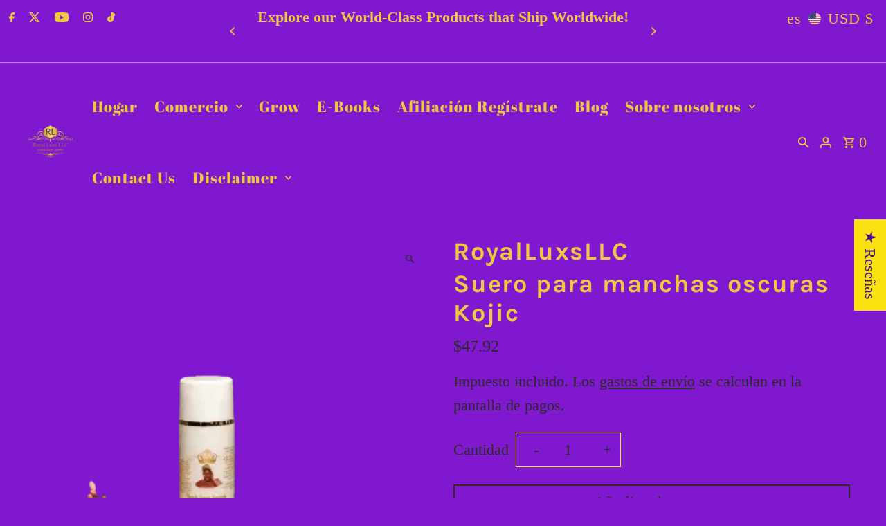

--- FILE ---
content_type: text/html; charset=utf-8
request_url: https://royalluxsllc.com/es/products/kojic-dark-spot-serum
body_size: 105819
content:
<!DOCTYPE html>
<html class="no-js" lang="es">
<head>
<meta name="viewport" content="width=device-width, initial-scale=1">

<!-- Hyperspeed:385431 -->
<!-- hs-shared_id:87f1f693 -->


<style id='hs-critical-css'>@supports (display:grid){.span-4{grid-column:1/5;width:100%}.span-6{grid-column:1/7;width:100%}.span-12{grid-column:1/13;width:100%}.span-4.auto{grid-column:auto/span 4;width:100%}.span-6.auto{grid-column:auto/span 6;width:100%}.span-12.auto{grid-column:auto/span 12;width:100%}.span-6.push-6{grid-column:7/13;width:100%}@media (max-width:739px){.sm-span-4.auto{grid-column:auto/span 4!important;width:100%}.sm-span-12.auto{grid-column:auto/span 12!important;width:100%}.mobile-hide{display:none!important}}}.button,button,input[type=button],input[type=submit]{background:var(--button-color);color:var(--button-text);font-size:var(--font-size);font-family:var(--main-family);font-style:var(--main-style);font-weight:500;border:0;border-radius:var(--button-border-radius);-webkit-appearance:none;display:inline-block;height:50px;line-height:50px;width:auto;margin-bottom:10px;padding:0 25px;letter-spacing:1px;text-decoration:none}@media screen and (max-width:980px){#nav,.large-search,ul.shopping--cart_links li.customer-accounts,ul.shopping--cart_links li.search-icon{display:none!important}.tablet-hide{display:none}footer ul{margin-bottom:30px}}.product--grid_add{display:none}.product--grid_add form{display:flex;flex-wrap:wrap}.product--grid_add .AddtoCart{font-size:13px;margin:0 auto;padding:0;display:flex;align-items:center;flex:1 0 calc(100% - 60px);justify-content:center;height:40px;line-height:40px}@font-face{font-family:JudgemeStar;src:url("[data-uri]") format("woff");font-weight:400;font-style:normal}@font-face{font-family:JudgemeIcons;src:url("[data-uri]") format("woff");font-weight:400;font-style:normal}@media (pointer:coarse){:focus{outline:0}}.navigation__menuitem.navigation__menuitem--dropdown>.navigation__menulink::after{content:"";margin-left:20px}@keyframes slidefadeIn{0%{opacity:0}100%{opacity:1}}@keyframes slidefadeOut{0%{opacity:1}100%{opacity:0}}.icn-close:after{content:'';height:20px;border-left:1px solid #fff;position:absolute;transform:rotate(45deg);left:8px}.icn-close:before{content:'';height:20px;border-left:1px solid #fff;position:absolute;transform:rotate(-45deg);left:8px}.slideout__drawer-right{transform:translateX(350px);right:0}.slideout__drawer-left{transform:translateX(-350px);left:0}.product-image-container{width:100%;position:relative;width:100%}@media only screen and (max-width:740px){.mobile-hide{display:none}textarea{min-width:0!important}#q{width:100%}input#checkout{width:100%}input.add{min-width:90px}select.styled-select{text-indent:5px;clear:left;margin-left:0;width:100%}footer ul{margin-bottom:30px}header.theme-header{width:100%;z-index:11}ul#social-links{display:none}div.cart--container{text-align:right}#logo{text-align:center}}.newsletter__popup-container:not(.is--simple){position:fixed;top:50%;left:50%;z-index:99;background-color:var(--background);box-shadow:0 1px 3px rgba(0,0,0,.2);-webkit-transform:translate(-50%,-50%);-ms-transform:translate(-50%,-50%);-moz-transform:translate(-50%,-50%);-o-transform:translate(-50%,-50%);transform:translate(-50%,-50%)}@media screen and (max-width:800px){.newsletter__popup-container{width:98%!important;left:50%!important;bottom:20px!important;top:unset!important;transform:translateX(-50%)!important}.newsletter__popup-content{width:100%!important}.newsletter__popup-content.style--background{height:500px!important}}.modal__container{display:none;opacity:0;position:absolute;z-index:15;left:50%;top:10vh;transform:translateX(-50%)}.product-listing__quickview-trigger{display:none;background:var(--button-color);color:var(--button-text);position:absolute;width:auto;top:50%;left:50%;z-index:5;transform:translateX(-50%);text-align:center;letter-spacing:1px;font-size:11px;line-height:initial;border-radius:var(--button-border-radius);white-space:nowrap}@media (min-width:740px){.ajax-cart__modal-wrapper .ajax-cart__info-wrapper{grid-column:auto/span 6;width:100%}.ajax-cart__modal-wrapper .ajax-cart__summary-wrapper{grid-column:auto/span 6;width:100%}}@media (max-width:739px){.ajax-cart__modal-wrapper .ajax-cart__info-wrapper{grid-column:auto/span 12;width:100%}.ajax-cart__modal-wrapper .ajax-cart__summary-wrapper{grid-column:auto/span 12;width:100%}#modal-ajax-cart .modal__inner-wrapper{padding:20px 10px!important}}@keyframes loadingRipple{0%{top:36px;left:36px;width:0;height:0;opacity:1}100%{top:0;left:0;width:72px;height:72px;opacity:0}}@-webkit-keyframes fadeIn{0%{opacity:0}100%{opacity:1}}@keyframes fadeIn{0%{opacity:0}100%{opacity:1}}:root{--main-family:Karla,sans-serif;--main-weight:400;--main-style:normal;--nav-family:Karla,sans-serif;--nav-weight:700;--nav-style:normal;--heading-family:Karla,sans-serif;--heading-weight:700;--heading-style:normal;--announcement-size:15px;--font-size:15px;--h1-size:23px;--h2-size:20px;--h3-size:18px;--h4-size:calc(var(--font-size) + 2px);--h5-size:calc(var(--font-size) + 1px);--nav-size:15px;--border-weight:3px;--top-bar-background:#7f18ce;--top-bar-color:#ecc940;--top-bar-border:#c68df2;--social-links:#000000;--header-background:#7f18ce;--cart-links:#ecc940;--header-float-color:#ecc940;--background:#7f18ce;--heading-color:#ecc940;--hero-color:#f0f01e;--text-color:#2b2b2b;--sale-color:#862020;--dotted-color:#f0f01e;--button-color:#f2f275;--button-text:#7712e0;--button-hover:#e0e0dd;--button-text-hover:#ffffff;--secondary-button-color:#a79b93;--secondary-button-text:#ffffff;--navigation:#7f18ce;--nav-color:#ecc940;--nav-hover-color:#7f18ce;--nav-hover-link-color:#ecc940;--new-background:#2b2b2b;--new-text:#ffffff;--sale-background:#862020;--sale-text:#ffffff;--soldout-background:#000000;--soldout-text:#ffffff;--footer-background:#7712e0;--footer-color:#ecc940;--footer-border:#f0f01e;--error-msg-dark:#e81000;--error-msg-light:#ffeae8;--success-msg-dark:#007f5f;--success-msg-light:#e5fff8;--free-shipping-bg:#313131;--free-shipping-text:#fff;--error-color:#c60808;--error-color-light:#fdd0d0;--keyboard-focus-color:#007ace;--keyboard-focus-border-style:dashed;--keyboard-focus-border-weight:1;--icon-border-color:#ffffff;--thumbnail-slider-outline-color:#919191;--price-unit-price-color:#c4c4c4;--select-arrow-bg:url(//royalluxsllc.com/cdn/shop/t/5/assets/select-arrow.png?v=112595941721225094991706204373);--product-info-align:center;--color-filter-size:18px;--color-body-text:var(--text-color);--color-body:var(--background);--color-bg:var(--background);--disabled-text:#ababab;--section-padding:10px;--button-border-radius:0px;--star-active:rgb(43, 43, 43);--star-inactive:rgb(247, 247, 247);--section-background:#7f18ce;--section-overlay-color:0,0,0;--section-overlay-opacity:0;--section-button-size:15px;--age-text-color:#262b2c;--age-bg-color:#faf4e8;--text-color-reset:#2b2b2b}.gridlock .row{width:92%;margin-left:auto;margin-right:auto}.gridlock .row:after{height:0;clear:both;content:".";display:block;line-height:0;visibility:hidden}.gridlock .row [class*=mobile-],.gridlock .row [class*=tablet-]{float:left;margin-left:1.04166667%;margin-right:1.04166667%}@media screen and (min-width:500px){.gridlock .row{width:480px}}@media screen and (min-width:740px){.gridlock .row{width:720px}}@media screen and (min-width:980px){.gridlock .row{width:960px}}@media screen and (min-width:1220px){.gridlock .row{width:1200px}}@media screen and (max-width:1679px){.gridlock .row{width:94%}}.visually-hidden{display:none}.visuallyhidden{border:0;clip:rect(0 0 0 0);height:1px;margin:-1px;overflow:hidden;padding:0;position:absolute;width:1px}@media screen and (max-width:739px){.gridlock .row .mobile-hide{display:none}}@media screen and (min-width:740px) and (max-width:979px){.gridlock .row .tablet-hide{display:none!important}}.grid__wrapper{margin:0 auto;padding-left:3%;padding-right:3%;max-width:1600px;display:grid;grid-column-gap:1rem;grid-row-gap:1rem;grid-template-columns:repeat(12,1fr);grid-template-rows:auto;font-size:var(--font-size)}.grid__wrapper.edge{padding-left:0;padding-right:0;margin-left:0;margin-right:0;width:100%;max-width:unset}.grid__wrapper.row{padding:0 1.04166667%;grid-gap:30px}.grid__wrapper>*{padding:0;font-size:var(--font-size);vertical-align:top}.a-left{text-align:left}.a-right{text-align:right}.a-center{text-align:center}.v-center{align-self:center;vertical-align:middle}.vib-center{display:inline-block;vertical-align:middle}@supports (display:grid){.span-4{grid-column:1/5;width:100%}.span-6{grid-column:1/7;width:100%}.span-12{grid-column:1/13;width:100%}.span-4.auto{grid-column:auto/span 4;width:100%}.span-6.auto{grid-column:auto/span 6;width:100%}.span-12.auto{grid-column:auto/span 12;width:100%}.span-6.push-6{grid-column:7/13;width:100%}@media (max-width:739px){.sm-span-4.auto{grid-column:auto/span 4!important;width:100%}.sm-span-12.auto{grid-column:auto/span 12!important;width:100%}.mobile-hide{display:none!important}}@media (min-width:740px) and (max-width:980px){.md-span-12.auto{grid-column:auto/span 12!important;width:100%}.tablet-hide{display:none!important}}}@media (min-width:741px) and (max-width:980px){.tablet-hide{display:none!important}}.m0{margin:0!important}.mb0{margin-bottom:0!important}*{margin:0}*,:after,:before{box-sizing:border-box}body,html{height:100%}.hide{display:none!important}.mb0{margin-bottom:0}.visually-hidden{position:absolute!important;overflow:hidden;clip:rect(0 0 0 0);height:1px;width:1px;margin:-1px;padding:0;border:0}.visually-hidden--inline{margin:0;height:1em}body{color:var(--text-color);background:var(--background);font-size:var(--font-size);font-family:var(--main-family);font-weight:var(--main-weight);font-style:var(--main-style);-webkit-font-smoothing:antialiased;-webkit-text-size-adjust:100%;margin:0!important;line-height:1.6em}img{height:auto;width:100%;max-width:100%;border:0}.box-ratio{display:block;height:0;width:100%;overflow:hidden}h1,h2,h3{color:var(--heading-color);font-family:var(--heading-family);font-weight:var(--heading-weight);font-style:var(--heading-style);margin-top:0;letter-spacing:.05em;line-height:normal}h1{font-size:var(--h1-size)}h2{font-size:var(--h2-size)}h3{font-size:var(--h3-size)}.h5{font-size:calc(var(--font-size) + 1px)}dl,h1,h2,h3,hr,p,ul{margin-bottom:5px}p{font-size:var(--font-size);margin-bottom:10px}strong{font-weight:700}em{font-style:italic}.text-left{text-align:left}.text-center{text-align:center}a{text-decoration:none;color:var(--text-color);outline:0}a:visited{color:var(--text-color)}dt{font-weight:700}ul{padding:0;margin:0;list-style:disc inside}.rte ul li{font-size:var(--font-size)}hr{background:var(--dotted-color);border:none;color:var(--dotted-color);display:block;height:1px;margin-top:20px;width:100%}.clear:not(.color){clear:both;display:block;overflow:hidden;visibility:hidden;width:0;height:0}.clearfix:after{content:".";display:block;height:0;clear:both;visibility:hidden}.button,button,input[type=submit]{background:var(--button-color);color:var(--button-text);font-size:var(--font-size);font-family:var(--main-family);font-style:var(--main-style);font-weight:500;border:0;border-radius:var(--button-border-radius);-webkit-appearance:none;display:inline-block;height:50px;line-height:50px;width:auto;margin-bottom:10px;padding:0 25px;letter-spacing:1px;text-decoration:none}input[type=submit]{border:2px solid var(--button-color);line-height:46px}button.button-as-link{border:none;background:0 0;color:var(--text-color);text-decoration:underline;line-height:var(--font-size);font-size:var(--font-size);font-weight:var(--main-weight);letter-spacing:unset;height:auto;display:inline-block;width:auto!important;padding:0}.theme-features__ghost-buttons--false .secondary-button{color:var(--secondary-button-text)!important;background:var(--secondary-button-color)!important;border:2px solid var(--secondary-button-color)!important;line-height:46px}a.button:visited{background:var(--button-color);color:var(--button-text)}form{margin-bottom:0}label{display:block;font-weight:700;margin-bottom:5px}input[type=email],input[type=text],select,textarea{box-sizing:border-box;width:100%;background:0 0;border:1px solid var(--dotted-color);border-radius:0;margin:0 0 10px;max-width:100%;text-indent:10px;outline:0;height:50px;line-height:50px;font-size:var(--font-size);font-family:var(--main-family);font-style:var(--main-style);font-weight:var(--main-weight);color:var(--text-color)}textarea{min-width:300px;text-indent:10px;height:135px;min-height:60px}select{padding:0;background:var(--select-arrow-bg) right no-repeat;-webkit-appearance:none;-moz-appearance:none}.announcement__bar-section{position:relative;border-bottom:1px solid var(--top-bar-border)}#top-bar,#top-bar p{font-size:var(--announcement-size)}.header-section{background:var(--header-background);position:relative;z-index:1}header{background:var(--header-background);position:relative;padding-top:10px}#top-bar{text-align:center;line-height:40px;background:var(--top-bar-background);padding:5px;color:var(--top-bar-color)}#top-bar a:not(.disclosure-list__option){color:var(--top-bar-color)}#top-bar p{margin-bottom:0;font-weight:400}#top-bar .top-bar-grid{display:grid;grid-template-columns:1fr 2fr 1fr}#top-bar .row ul#social-links{grid-column:1/span 1}#top-bar .row .announcement__text{grid-column:2/span 1}#top-bar .row ul.localization__options{grid-column:3/span 1}.announcement__text{display:none;animation:fadeIn;animation-duration:1s}.announcement__text.flickity-enabled{display:block}.announcement__carousel-item{width:100%}.announcement__text .flickity-button{height:30px;width:30px;background:var(--top-bar-background);color:var(--top-bar-color)}.announcement__text .flickity-prev-next-button.previous{left:0}.announcement__text .flickity-prev-next-button.next{right:0}input.header-search{margin-bottom:0}button.search-button{line-height:inherit;padding:0 5px;width:44px;background:0 0;margin-bottom:0}#identity{padding-bottom:10px;position:relative}#identity.row:after{display:none}ul.shopping--cart_links{text-align:right}ul.shopping--cart_links>li{display:inline-block;vertical-align:middle;min-width:25px}ul.shopping--cart_links>li a,ul.shopping--cart_links>li button{display:inline-block;color:var(--cart-links);height:60px;line-height:60px;padding:0 5px}ul.shopping--cart_links>li a button{padding:0}ul.shopping--cart_links>li.my-cart-link-container a{margin-left:0}.cart-links__link-cart .slideout__trigger--open{height:60px;line-height:60px}span.customer-words,span.my-cart-text{margin-right:5px!important}@media screen and (max-width:740px){span.my-cart-text{display:none}}.slideout__trigger-mobile-menu{line-height:unset;width:100%;display:none}button.slideout__trigger-mobile-menu.js-slideout-open{color:var(--cart-links);border-radius:0!important}ul#social-links{list-style:none;text-align:left;vertical-align:middle;line-height:40px}ul#social-links li{display:inline-block;margin-right:10px;vertical-align:middle;font-size:15px}ul#social-links li a{text-align:right;display:block;padding:0 0 0 5px;color:var(--social-links)!important;text-decoration:none;border-bottom:0}ul.shopping--cart_links li button.slideout__trigger-search{margin-bottom:0}.js-mini-cart-trigger,ul.shopping--cart_links li a .customer-words,ul.shopping--cart_links li a .my-cart-text{font-size:var(--nav-size);font-weight:400;border:0;text-decoration:none}#logo{line-height:initial;padding:0;font-family:var(--heading-family);font-weight:var(--heading-weight);font-style:var(--heading-style)}#logo a{text-decoration:none;color:var(--cart-links);display:inline-block;border-bottom:0;word-break:break-all}.navigation.full-nav{background:var(--navigation)}.navigation.full-nav a.navigation__menulink{color:var(--nav-color)}.navigation.full-nav .navigation__menuitem.navigation__menuitem--dropdown>.dropdown{background:var(--nav-hover-color)!important}.navigation.full-nav .dropdown__menuitem{background:var(--nav-hover-color);color:var(--nav-hover-link-color)}.navigation.full-nav a.dropdown__menulink{color:var(--nav-hover-link-color)}.navigation{font-family:var(--nav-family);font-weight:var(--nav-weight);font-style:var(--nav-style);width:100%;z-index:5;top:0}.navigation__maincontainer{padding:0}#nav{list-style:none;width:100%}.navigation__menuitem{display:inline-block;z-index:21;vertical-align:middle;white-space:nowrap}.navigation.full-nav .navigation__menuitem{vertical-align:revert}a.navigation__menulink{font-size:var(--nav-size);font-weight:var(--nav-weight);display:block;padding:0 10px;letter-spacing:1px;position:relative}.navigation__menuitem.navigation__menuitem--dropdown>.dropdown{display:block;float:left;position:absolute;z-index:25;margin:0 0 0 -17px;line-height:1.8em;padding:20px 0;visibility:hidden;opacity:0}.navigation__menuitem.navigation__menuitem--dropdown>.navigation__menulink:after{content:"";margin-left:20px}.navigation__menuitem.navigation__menuitem--dropdown>.navigation__menulink svg{position:absolute;right:10px;top:50%;transform:translateY(-50%)}.dropdown__menuitem{width:180px;text-align:left;position:relative;display:block;float:none}a.dropdown__menulink{text-align:left;font-family:var(--main-family);font-style:var(--main-style);font-weight:var(--main-weight);font-size:var(--font-size);padding:0 25px;display:block;max-width:90%;overflow:hidden;text-overflow:ellipsis}.dropdown.dropdown--nested{display:none;padding:20px 0;top:-20px}.dropdown__menuitem.dropdown__menuitem--nested svg{position:absolute;right:25px;top:50%;transform:translateY(-50%) scale(.8)}.dropdown__menuitem.dropdown__menuitem--nested:before{position:absolute;top:0;right:10px;content:"";margin-left:20px}nav.navigation li ul.dropdown li.dropdown__menuitem{transform:translateY(20px)}#MainContent{position:relative;z-index:0}dd{margin-left:0}footer ul{list-style:none}footer a,footer a:visited,footer ul li a{color:var(--footer-color)}@media only screen and (min-width:1024px){.page-wrap{min-height:100%;overflow:hidden}.page-wrap:after{content:"";display:block}}footer img{width:40px}iframe{width:100%}.flickity-enabled{position:relative}.flickity-viewport{overflow:hidden;position:relative;height:100%}.flickity-slider{position:absolute;width:100%;height:100%}.flickity-button{position:absolute;background:var(--background);border:none;color:var(--text-color)}.flickity-button-icon{fill:currentColor}.flickity-prev-next-button{top:50%;width:44px;height:44px;border-radius:50%;transform:translateY(-50%)}.flickity-prev-next-button.previous{left:10px}.flickity-prev-next-button.next{right:10px}.flickity-prev-next-button .flickity-button-icon{height:12px}.flickity-slider{-ms-touch-action:pan-y;touch-action:pan-y}.flickity-prev-next-button{border-radius:50%!important;padding:0}.product-media-container{position:relative}.product-media-container{outline:0}.product__gallery--container{display:flex;width:100%}div#slider{flex:1 1 auto;position:relative}.product__section-images .carousel{flex-grow:1;list-style-type:none}.product__section-images .carousel-cell{width:100%;outline:0!important}.product__section-images .zoom_btn{display:flex;align-items:center;justify-content:center;position:absolute;top:10px;right:10px;background-color:var(--background);opacity:1;border-radius:50%;width:45px;height:45px}.product__section-images .zoom_btn svg{height:12px;fill:var(--text-color)}@keyframes slidefadeIn{0%{opacity:0}to{opacity:1}}@keyframes slidefadeOut{0%{opacity:1}to{opacity:0}}#slider .carousel-cell{opacity:0!important}#slider .carousel-cell:not(.is-selected){animation:.2s slidefadeOut}#slider.single-media .carousel-cell{z-index:99;opacity:1!important;animation:.2s slidefadeIn}:focus{outline:var(--keyboard-focus-color) var(--keyboard-focus-border-style) calc(var(--keyboard-focus-border-weight) * 1px)!important;outline-offset:calc(var(--keyboard-focus-border-weight) * -1px)!important}.footer-section .disclosure-list{background-color:var(--background);border:1px solid var(--dotted-color);bottom:115%;padding:11px 0;position:absolute;display:none;min-height:92px;max-height:300px;overflow-y:auto;border-radius:2px;width:300px}.footer-section .disclosure-list__item{border-bottom:1px solid transparent;white-space:nowrap;padding:5px 15px 4px;text-align:left}.footer-section .disclosure-list__option{color:var(--text-color)!important;text-transform:capitalize;display:flex;align-items:center;font-size:13px}.footer-section .disclosure-list__option span.localization-form__currency{margin-left:5px}.footer-section .disclosure-list__item--current .disclosure-list__option{color:var(--ackground);font-weight:900}.announcement__bar-section .disclosure{position:relative}.announcement__bar-section .disclosure__toggle{color:var(--top-bar-color);background-color:var(--top-bar-background);font-size:var(--announcement-size);white-space:nowrap;margin:0;padding:0;border-radius:unset!important;height:unset!important;line-height:unset!important;display:flex;align-items:center;flex-wrap:nowrap;justify-content:space-around}.announcement__bar-section noscript select.styled-select{min-width:unset;max-width:100px;background:unset}.announcement__bar-section .disclosure-list{background-color:var(--background);border:1px solid var(--dotted-color);top:115%;padding:11px 0;position:absolute;display:none;min-height:92px;max-height:300px;overflow-y:auto;border-radius:2px;z-index:15;line-height:20px;text-align:left;list-style:none;width:300px}.announcement__bar-section .localization-form__noscript-btn.disclosure__toggle{background-color:var(--top-bar-background);border:1px solid var(--top-bar-color);border-left:0;color:var(--top-bar-color);padding-left:1rem;padding-right:1rem}.announcement__bar-section .localization-form__noscript-btn.disclosure__toggle .fash--apollo-checkmark{fill:var(--top-bar-color)}.announcement__bar-section .disclosure-list__item{white-space:nowrap;padding:5px 15px 4px!important;text-align:left}.announcement__bar-section .disclosure-list__option{text-transform:capitalize;display:flex;align-items:center;color:var(--text-color);justify-content:space-between;font-size:13px}.announcement__bar-section .disclosure-list__item--current .disclosure-list__option{color:var(--text-color);font-weight:700}.announcement__bar-section .disclosure-list__option span.localization-form__currency{margin-left:5px;text-align:right;flex:0 0 auto}.selectors-form{display:-webkit-flex;display:-ms-flexbox;display:flex;width:100%;justify-content:center;flex-wrap:wrap;margin-bottom:10px}.announcement__bar-section .selectors-form{margin-bottom:0}.selectors-form__item{margin:0 5px}@media (min-width:980px){.selectors-form{flex-wrap:nowrap}.selectors-form__item{padding-bottom:0}.selectors-form__item:first-of-type{margin-left:0;margin-right:10px}}ul.localization__options{list-style:none;text-align:right}ul.localization__options li{display:inline-block;vertical-align:middle;margin:0}ul.disclosure-list li{display:block}span.country--flag{height:18px;width:18px;border-radius:50%!important;overflow:hidden;margin-right:10px;display:flex;flex:0 0 18px}span.country--name{flex:1 1 auto;align-items:center;white-space:normal}.disclosure__toggle__flag{width:100%!important;height:18px;object-fit:cover}.disclosure__toggle svg{min-width:20px}[data-aos^=fade][data-aos^=fade]{opacity:0}[data-aos^=fade][data-aos^=fade].aos-animate{opacity:1;transform:translateZ(0)}.price{display:flex;flex-direction:column;align-items:center;margin-top:0;margin-bottom:0}.product__price-container{align-items:flex-start}.price dl{margin-top:0;margin-bottom:0}.price dd{margin:0}.price__pricing-group{display:flex;flex-direction:row;align-items:center;margin-bottom:5px}.price__regular{display:block}.price__sale{display:none}.price__unit{-ms-flex-preferred-size:100%;-webkit-flex-basis:100%;-moz-flex-basis:100%;flex-basis:100%;display:none}.price-item{color:var(--text-color)}.price-item--sale{color:var(--sale-color)}.price-unit-price{color:var(--price-unit-price-color)!important;font-size:.8em;font-style:italic}.price__badges{display:none;margin-top:0}.price__badge{display:none;text-align:center;margin-left:5px}.price__badge--sale{color:var(--sale-color)}.price__badge--sold-out{color:var(--text-color)}.note-error{border:1px solid red;padding:10px;margin-bottom:15px;color:red}.flickity-button{display:flex;align-items:center;justify-content:center;color:var(--text-color);background-color:var(--background);width:45px;height:45px;margin:0}.flickity-button .flickity-button-icon{height:12px}.icn-close{width:20px;height:20px;position:relative}.icn-close:after{content:"";height:20px;border-left:1px solid #fff;position:absolute;transform:rotate(45deg);left:8px}.icn-close:before{content:"";height:20px;border-left:1px solid #fff;position:absolute;transform:rotate(-45deg);left:8px}.slideout{list-style:none;background:var(--background);width:350px;height:auto;position:fixed;top:0;bottom:0;left:unset;right:unset;z-index:13;overflow-y:auto;overflow-x:hidden}@media (max-width:740px){:root{--font-size:calc(15px - (15px * 0.15));--nav-size:calc(15px - (15px * 0.15));--h1-size:calc(23px - (23px * 0.15));--h2-size:calc(20px - (20px * 0.15));--h3-size:calc(18px - (18px * 0.15))}.slideout.slideout__drawer-left{width:350px}}.site-overlay{position:fixed;top:0;left:0;height:100vh;width:100vw;z-index:12;visibility:hidden;opacity:0;background:#1e1e1e}.slideout__drawer-right{transform:translate(350px);right:0}.slideout__drawer-left{transform:translate(-350px);left:0}.slideout__trigger--open{z-index:2;margin-bottom:0}.slideout__trigger--close .slideout__trigger-general-modal,.slideout__trigger--close .slideout__trigger-mobile-menu,.slideout__trigger--close .slideout__trigger-password,.slideout__trigger--close .slideout__trigger-quickview{padding:15px 10px;margin-bottom:0;color:#000;background:unset;line-height:50px;height:50px}.slideout__trigger--open .slideout__trigger-mobile-menu{background:unset;margin-bottom:0}.slideout__trigger-general-modal,.slideout__trigger-password,.slideout__trigger-quickview{display:inline-block;width:auto;height:30px;line-height:30px}.slideout__trigger-general-modal .icn-close:after,.slideout__trigger-general-modal .icn-close:before,.slideout__trigger-password .icn-close:after,.slideout__trigger-password .icn-close:before,.slideout__trigger-quickview .icn-close:after,.slideout__trigger-quickview .icn-close:before{border-color:var(--text-color)}.modal__general-modal__wrapper{padding:60px!important}.modal__general-modal__wrapper .slideout__trigger--close{position:absolute;right:0;top:0}.slideout__trigger-general-modal{height:40px!important;line-height:40px!important;padding:10px!important}.mobile-menu__block{padding:10px 10px 0;margin-bottom:10px;display:inline-block;width:100%}.mobile-menu__search form input{border:none;border-bottom:1px solid;height:41px}.mobile-menu__cart-icon{font-family:var(--main-family);font-style:var(--main-style);font-weight:var(--main-weight);font-size:calc(var(--font-size) * 1px);position:relative;display:block;border:1px solid;padding:10px;text-transform:uppercase;font-weight:700;font-size:13px}.mobile-menu__cart-icon svg{position:absolute;right:10px;top:50%;transform:translateY(-37%)}.mobile-menu__cart-icon,.mobile-menu__featured-text{line-height:initial;position:relative}.mobile-menu__social ul{list-style:none;padding-bottom:0!important}.mobile-menu__social li{display:inline-block;margin:3px 5px}.mobile-menu__featured-text p,.mobile-menu__search input{margin-bottom:0}.note-success{border:1px solid;border-color:var(--success-msg-dark);background-color:var(--success-msg-light);color:var(--success-msg-dark);padding:10px;margin-bottom:15px}.note-error{border:1px solid;border-color:var(--error-msg-dark);background-color:var(--error-msg-light);color:var(--error-msg-dark);padding:10px;margin-bottom:15px}@media screen and (min-width:741px){.template-product .page-wrap{overflow:initial}}.product__policies.rte{margin-top:10px}.product__decription-container a,.rte a{text-decoration:underline}.product__section--element{margin-bottom:20px;display:block;width:100%;float:left;clear:both}.product__section--element label{font-family:var(--main-family);font-style:var(--main-style);font-weight:500;font-size:var(--font-size);margin-bottom:0;position:relative}.product__section--header.product__section--element{margin-bottom:10px}.product__section-title{margin-bottom:10px!important;padding-bottom:0!important;border-bottom:0!important;text-align:left!important}.product__price-container{font-size:var(--h4-size)}.product__section--qty{display:flex;flex-direction:row}.product__section--qty label{line-height:50px;min-width:60px}.product__quantity--wrapper{border:1px solid var(--dotted-color);display:flex;flex-direction:row;align-items:center;margin-bottom:5px;margin-left:10px}.product__quantity--wrapper button,.product__quantity--wrapper input{text-align:center;display:inline-block;float:left;width:50px;height:48px;line-height:48px}.product__quantity--wrapper .down.quantity-control-down,.product__quantity--wrapper .up.quantity-control-up{background:unset;color:var(--text-color);margin-bottom:0;width:50px}.product__quantity--wrapper input{margin:0;border-top:0;border-bottom:0;border-left:0;border-right:0;text-align:center;text-indent:0;appearance:none;-moz-appearance:none;-webkit-appearance:none}input#addToCart{width:100%;display:block}.shopify-payment-button__more-options{background:var(--button-color)!important}ul.product__tabs{margin-left:0;margin-bottom:0}.product-main-image{position:absolute;overflow:hidden;width:100%;top:0;left:0;visibility:hidden}.product-image-container{position:relative;width:100%}.product__form-container{clear:both}.product__variants-select{display:flex;flex-direction:column;margin-bottom:10px}.product-form__input--dropdown{display:flex;flex-direction:row;align-items:center}.product__variants-select label{font-family:var(--main-family);font-style:var(--main-style);font-weight:500;font-size:var(--font-size);min-width:60px}.tabbed__product-content{padding:25px 15px 0}li.product__tab-trigger>a{display:block;padding:15px;border-bottom:1px solid var(--dotted-color);font-weight:600}ul.product__tabs li:last-child{border-right:0}li.product__tab-trigger>a.active{border-bottom:0;border-top:1px solid var(--dotted-color)}.product__tab-trigger{display:inline-block;float:left;border-right:1px solid var(--dotted-color)}@media screen and (min-width:981px){.product__section.product-template .product__section-images{position:sticky;top:calc(var(--header-height) + 20px);align-self:start}.mobile-only{display:none}}@media screen and (max-width:981px){#logo,.cart--container{width:100%;margin-left:0}}@media screen and (max-width:980px){.announcement__text{grid-column:1/span 3!important}#nav,.large-search,ul.shopping--cart_links li.customer-accounts,ul.shopping--cart_links li.search-icon{display:none!important}.tablet-hide{display:none}footer ul{margin-bottom:30px}input.add.clearfix.AddtoCart{margin-left:0;margin-top:0}}@media screen and (min-width:741px) and (max-width:980px){div#identity{display:grid;grid-template-columns:1fr 3fr 1fr!important}#logo{text-align:center!important;justify-self:center!important}}@media only screen and (max-width:740px){.mobile-hide{display:none}textarea{min-width:0!important}#q,input#checkout{width:100%}input.add{min-width:90px}select.styled-select{text-indent:5px;clear:left;margin-left:0;width:100%}footer ul{margin-bottom:30px}header.theme-header{width:100%;z-index:11}ul#social-links{display:none}div.cart--container{text-align:right}#logo{text-align:center}}.newsletter__popup-overlay{display:none}.newsletter__popup-container:not(.is--simple){position:fixed;top:50%;left:50%;z-index:99;background-color:var(--background);box-shadow:0 1px 3px #0003;-webkit-transform:translate(-50%,-50%);-ms-transform:translate(-50%,-50%);-moz-transform:translate(-50%,-50%);-o-transform:translate(-50%,-50%);transform:translate(-50%,-50%)}.newsletter__popup-container-close{position:absolute;right:5px;top:5px;width:35px;text-align:center;height:35px;line-height:35px;font-size:25px;background:#fff;display:flex;align-items:center;justify-content:center}.newsletter__popup-contentWrapper{display:flex;flex-wrap:wrap;align-items:center;justify-content:center;text-align:center;gap:20px}.newsletter__popup-content.style--background{width:600px;text-align:center;overflow:hidden;margin:0 auto}.newsletter__popup-content.style--background .newsletter__popup-contentWrapper{padding:30px}.newsletter__popup-text p{margin-bottom:0}.newsletter__popup-text h3,.newsletter__popup-text p,p.gdpr-text{color:var(--text-color)}.newsletter__popup-text h3{font-size:var(--h3-size)}.newsletter__popup-text p{font-size:var(--text-size)}.newsletter__popup-form input[type=email]{background:var(--background);text-align:center;margin-bottom:10px;border:1px solid var(--dotted-color)}.newsletter__popup-form input[type=submit]{margin-bottom:0;width:100%}p.gdpr-text{margin-top:10px}@media screen and (max-width:800px){.newsletter__popup-container{width:98%!important;left:50%!important;bottom:20px!important;top:unset!important;transform:translate(-50%)!important}.newsletter__popup-content{width:100%!important}.newsletter__popup-content.style--background{height:500px!important}}select.styled-select{display:inline-block;width:initial;min-width:220px;vertical-align:middle;border:1px solid var(--dotted-color);float:left;margin:0 0 0 10px;background:var(--select-arrow-bg) right no-repeat;-webkit-appearance:none;-moz-appearance:none}.pswp{display:none;position:absolute;width:100%;height:100%;left:0;top:0;overflow:hidden;-ms-touch-action:none;touch-action:none;z-index:1500;-webkit-text-size-adjust:100%;-webkit-backface-visibility:hidden;backface-visibility:hidden;outline:0}.pswp *{-webkit-box-sizing:border-box;box-sizing:border-box}.pswp__bg{position:absolute;left:0;top:0;width:100%;height:100%;background:#fff;opacity:0;-webkit-transform:translateZ(0);transform:translateZ(0);-webkit-backface-visibility:hidden;backface-visibility:hidden;will-change:opacity}.pswp__scroll-wrap{position:absolute;left:0;top:0;width:100%;height:100%;overflow:hidden}.pswp__container{-ms-touch-action:none;touch-action:none;position:absolute;left:0;right:0;top:0;bottom:0}.pswp__container{-webkit-touch-callout:none}.pswp__bg{will-change:opacity}.pswp__container{-webkit-backface-visibility:hidden;backface-visibility:hidden}.pswp__item{position:absolute;left:0;right:0;top:0;bottom:0;overflow:hidden}.pswp__button{width:44px;height:44px;position:relative;display:inline-block;vertical-align:middle;margin:15px;background-color:var(--background);overflow:visible;-webkit-appearance:none;border:0;padding:0;opacity:1;border-radius:50%!important;-webkit-border-radius:50%!important;-moz-border-radius:50%!important;box-shadow:0 0 1px 1px #ccc}.pswp__button::-moz-focus-inner{padding:0;border:0}.pswp__button,.pswp__button--arrow--left:before,.pswp__button--arrow--right:before{width:45px;height:45px;display:inline-flex;align-items:center;justify-content:center}.pswp__ui{position:absolute;left:0;right:0;bottom:10px;padding:20px 0;width:100%;text-align:center;justify-content:center;background:0 0;transform:translateY(0)}.pswp__ui.pswp__ui--hidden{transform:translateY(200%)}.pswp__ui{-webkit-font-smoothing:auto;visibility:visible;opacity:1;z-index:1550}.pswp__ui--hidden .pswp__button--arrow--left,.pswp__ui--hidden .pswp__button--arrow--right{opacity:.001}.pswp__button>svg{position:absolute;top:50%;left:50%;transform:translate(-50%,-50%)}.pswp__button{--nudge:2px}.pswp__button.pswp__button--arrow--left>svg{left:calc(50% - var(--nudge))}.pswp__button.pswp__button--arrow--right>svg{left:calc(50% + var(--nudge))}.global__section{margin-top:calc(var(--section-padding)/ 2);padding-bottom:calc(var(--section-padding)/ 2);position:relative}.note{padding:20px;border:1px solid var(--dotted-color);margin-bottom:20px}.note .underline{text-decoration:underline}.modal__container ::-webkit-scrollbar,.slideout ::-webkit-scrollbar{width:3px;height:3px}.modal__container ::-webkit-scrollbar-button,.slideout ::-webkit-scrollbar-button{width:0;height:0}.modal__container ::-webkit-scrollbar-thumb,.slideout ::-webkit-scrollbar-thumb{background:var(--text-color);border:0 #fff;border-radius:50px}.modal__container ::-webkit-scrollbar-track,.slideout ::-webkit-scrollbar-track{background:var(--dotted-color);border:0 #fff;border-radius:50px}.modal__container ::-webkit-scrollbar-corner,.slideout ::-webkit-scrollbar-corner{background:0 0}.modal__container{display:none;opacity:0;position:absolute;z-index:15;left:50%;top:10vh;transform:translate(-50%)}.modal__inner-content-container{max-height:560px;overflow-y:auto;padding-right:5px;margin:10px}.modal__inner-wrapper{background-color:var(--background);padding:20px;border:1px solid #888;max-height:800px;overflow-y:hidden;position:relative}.modal__inner-wrapper .loading-wrapper{height:100%}@media (min-width:980px){.modal__container,.modal__inner-wrapper{width:880px}}@media (min-width:740px) and (max-width:979px){.modal__container,.modal__inner-wrapper{width:90%}}@media (max-width:739px){.modal__inner-wrapper{max-height:unset;overflow-y:unset}.modal__container,.modal__inner-wrapper{width:100%}.modal__inner-wrapper{max-height:unset;padding:50px 10px 20px!important}}.modal__container[data-wau-modal-full]{width:100%;height:100%;position:fixed;top:0;left:0;transform:unset;overflow:hidden;min-height:100%}.modal__container[data-wau-modal-full] .modal__inner-wrapper{border:unset;max-height:unset;width:100%;height:100%;overflow-y:auto}.modal__container[data-wau-modal-full] .modal__inner-content-container{max-height:unset;padding:0;margin:0;overflow:unset}.mini-cart__container{position:relative}.ajax-cart__accordion .accordion-content{list-style:none;padding-left:0}.ajax-cart__accordion .accordion-content.closed,.ajax-cart__accordion .accordion-content2.closed{display:none}.ajax-cart__accordion .accordion-content,.ajax-cart__accordion .accordion-content2{display:block}.ajax-cart__accordion .tlink.has_sub_menu,.ajax-cart__accordion .tlink2.has_sub_menu{list-style:none;position:relative;margin-bottom:10px}.ajax-cart__accordion .tlink.has_sub_menu a,.ajax-cart__accordion .tlink2.has_sub_menu a{padding:10px;background:var(--dotted-color);display:inline-block;width:100%;font-size:var(--font-size)}.ajax-cart__accordion .tlink.has_sub_menu span.icon,.ajax-cart__accordion .tlink2.has_sub_menu span.icon{position:absolute;right:10px;top:50%;transform:translateY(-50%)}.ajax-cart__accordion .tlink.has_sub_menu span.icon.active-arrow,.ajax-cart__accordion .tlink.has_sub_menu.closed span.icon.inactive-arrow,.ajax-cart__accordion .tlink2.has_sub_menu span.icon.active-arrow,.ajax-cart__accordion .tlink2.has_sub_menu.closed span.icon.inactive-arrow{display:block}.ajax-cart__accordion .tlink.has_sub_menu span.icon.inactive-arrow,.ajax-cart__accordion .tlink.has_sub_menu.closed span.icon.active-arrow,.ajax-cart__accordion .tlink2.has_sub_menu span.icon.inactive-arrow,.ajax-cart__accordion .tlink2.has_sub_menu.closed span.icon.active-arrow{display:none}.ajax-cart__accordion .tlink.has_sub_menu:after{padding-right:0}.ajax-cart__free-shipping{padding:20px;margin-bottom:15px;background-color:var(--free-shipping-bg);color:var(--free-shipping-text)}.ajax-cart__final-details div{margin-bottom:5px}.ajax-cart__final-details .discounts{display:flex}.ajax-cart__final-details div>p{display:inline-block;font-size:var(--font-size);width:49%;vertical-align:middle}.ajax-cart__button-view_cart{text-align:center}.ajax-cart__cart-form{grid-column-gap:10px}.ajax-cart__empty-cart{font-size:var(--font-size)}.ajax-cart__buttons{text-align:right}.ajax-cart__modal-wrapper .ajax-cart__header-wrapper{padding-bottom:5px}.ajax-cart__modal-wrapper .ajax-cart__cart-items{max-height:320px;overflow-x:hidden;overflow-y:scroll}.ajax-cart__modal-wrapper .ajax-cart__empty-cart{margin-top:100px;padding-bottom:100px}.ajax-cart__modal-wrapper .ajax-cart__final-details{margin-top:10px}.ajax-cart__modal-wrapper .ajax-cart__button-submit{margin-bottom:0}.ajax-cart__modal-wrapper .ajax-cart__button-view_cart{margin-bottom:5px}.ajax-cart__modal-wrapper .ajax-cart__accordion--shipping-calc{display:none}.shipping-calc__response--wrapper{border:1px solid var(--dotted-color);margin-top:15px;padding:20px;font-size:var(--font-size)}div#shipping-calculator select{width:100%;clear:both;margin:5px 0 10px}input#address_zip{margin-top:5px}div#shipping-calculator .action_bottom{margin-bottom:20px}.product-listing__quickview-trigger{display:none;background:var(--button-color);color:var(--button-text);position:absolute;width:auto;top:50%;left:50%;z-index:5;transform:translate(-50%);text-align:center;letter-spacing:1px;font-size:11px;line-height:initial;border-radius:var(--button-border-radius);white-space:nowrap}.product-listing__quickview-trigger:visited{background:var(--button-color);color:var(--button-text)}@media screen and (max-width:740px){button.flickity-button.flickity-prev-next-button.previous{right:45px!important}.product-listing__quickview-trigger{display:none!important}#logo img{max-width:100px}}.slideout__trigger-quickview__wrapper{position:absolute;top:0;right:0;z-index:1}@media (min-width:740px){.ajax-cart__modal-wrapper .ajax-cart__info-wrapper,.ajax-cart__modal-wrapper .ajax-cart__summary-wrapper{grid-column:auto/span 6;width:100%}.slideout__trigger-quickview__wrapper{top:1px}}@media (max-width:739px){.ajax-cart__modal-wrapper .ajax-cart__info-wrapper,.ajax-cart__modal-wrapper .ajax-cart__summary-wrapper{grid-column:auto/span 12;width:100%}#modal-ajax-cart .modal__inner-wrapper{padding:20px 10px!important}.slideout__trigger-quickview__wrapper{top:20px}}#slideout-quickview-cart button.js-slideout-close{background:var(--background);border-radius:50%;width:40px;height:40px;display:flex;align-items:center;padding:0;justify-content:center}.loading-wrapper{width:100%;height:100%;position:fixed;background:var(--background);z-index:200;margin:0 auto;text-align:center;opacity:.9;left:0;top:0}.loading-ripple{display:inline-block;width:80px;height:80px;top:50%;position:absolute;transform:translate(-50%,-50%);left:50%}.loading-ripple div{position:absolute;border:4px solid var(--dotted-color);opacity:1;border-radius:50%;animation:1s cubic-bezier(0,.2,.8,1) infinite loadingRipple}.loading-ripple div:nth-child(2){animation-delay:-.5s}@keyframes loadingRipple{0%{top:36px;left:36px;width:0;height:0;opacity:1}to{top:0;left:0;width:72px;height:72px;opacity:0}}.c-accordion__panel{display:block;max-height:0;overflow:hidden}.c-accordion.c-accordion--mobile-nav{list-style:none;margin:0}.c-accordion.c-accordion--mobile-nav:not(.c-accordion--mobile-nav__inner){padding:10px}.c-accordion.c-accordion--mobile-nav li:not(.c-accordion__panel){padding:15px 0 15px 10px;border-bottom:1px solid}.c-accordion.c-accordion--mobile-nav .c-accordion__panel{padding:0 0 0 10px}.c-accordion.c-accordion--mobile-nav .c-accordion__header{display:-webkit-box;display:-ms-flexbox;display:flex}.c-accordion.c-accordion--mobile-nav .dropdown-arrow{border:none;background:0 0;display:unset!important;margin-bottom:unset;line-height:unset;height:unset;width:unset;max-width:unset;padding-left:10px;padding-right:10px;border-left:1px solid}.c-accordion.c-accordion--mobile-nav .dropdown-arrow>svg{-webkit-transform:rotate(0);-ms-transform:rotate(0);transform:rotate(0)}.c-accordion.c-accordion--mobile-nav .c-accordion__header .dropdown-arrow{margin-left:auto}.c-accordion.c-accordion--mobile-nav ul{margin:0;list-style:none}.c-accordion--mobile-nav{line-height:normal!important}.c-accordion.c-accordion--mobile-nav{line-height:initial}.c-accordion.c-accordion--mobile-nav .dropdown-arrow{border-left:1px solid;border-radius:0!important}.spi-banner{margin-top:8px;margin-bottom:12px}#modal-ajax-cart .ajax-cart__footer-wrapper.grid__wrapper.edge{margin-top:5px}#MainContent h1{text-align:center;margin-bottom:30px}form.header-search-form{max-width:1200px;margin:0 auto}.product--grid_add .note{margin-top:10px;flex:0 0 100%;margin-bottom:0}.collection--carousel_image .box-ratio{position:relative;padding-bottom:0!important;width:100%;height:100%;display:grid;grid-area:1/1}.collection--carousel_image .onboard{display:grid;grid-area:1/1;width:100%}.collection--carousel_caption{display:grid;grid-area:1/1;z-index:1}.skip-link{display:inline-block;width:max-content;line-height:50px;padding:0 20px;background-color:var(--button-color);color:var(--button-text)}.shopify-payment-button__more-options{background:0 0;border:0;display:block;font-size:1em;margin-top:1em;text-align:center;text-decoration:underline;width:100%}#shopify-subscription-policy-button:before{box-shadow:none}.wallet-button-wrapper{container-type:inline-size;container-name:wrapper;width:100%}.wallet-cart-grid{margin:0 -5px -5px;padding:0;display:flex;flex-direction:row;justify-content:var(--shopify-accelerated-checkout-inline-alignment,start)}@media screen and (max-width:750px){.wallet-cart-grid{justify-content:stretch}}@supports (not (container-type:inline-size)) or (not (selector(:has(*)))){.wallet-cart-grid{justify-content:flex-start;flex-direction:column;margin:0}}#shopify-buyer-consent{margin-top:1em;display:inline-block;width:100%}#shopify-buyer-consent.hidden{display:none}#shopify-subscription-policy-button{background:0 0;border:none;padding:0;text-decoration:underline;font-size:inherit}#shopify-subscription-policy-button::before{box-shadow:none}@keyframes fadeIn{0%{opacity:0}to{opacity:1}}@-webkit-keyframes fadeIn{0%{opacity:0}to{opacity:1}}:root{--jdgm-primary-color:#f79707;--jdgm-secondary-color:#edf5f5;--jdgm-star-color:#f3780f;--jdgm-write-review-text-color:white;--jdgm-write-review-bg-color:#f79707;--jdgm-paginate-color:#f79707;--jdgm-border-radius:0;--jdgm-reviewer-name-color:#f79707}.jdgm-histogram__bar-content{background-color:#108474}.jdgm-rev[data-verified-buyer=true] .jdgm-rev__icon.jdgm-rev__icon:after,.jdgm-rev__buyer-badge.jdgm-rev__buyer-badge{color:#fff;background-color:#f79707}.jdgm-widget .jdgm-write-rev-link{display:none}.jdgm-rev__prod-link-prefix:before{content:'about'}.jdgm-rev__out-of-store-text:before{content:'(out of store)'}.jdgm-revs-tab-btn{background-color:#f9e111}.jdgm-revs-tab-btn{color:#481084}@-webkit-keyframes jdgm-spin{0%{-webkit-transform:rotate(0);-ms-transform:rotate(0);transform:rotate(0)}100%{-webkit-transform:rotate(359deg);-ms-transform:rotate(359deg);transform:rotate(359deg)}}@keyframes jdgm-spin{0%{-webkit-transform:rotate(0);-ms-transform:rotate(0);transform:rotate(0)}100%{-webkit-transform:rotate(359deg);-ms-transform:rotate(359deg);transform:rotate(359deg)}}.jdgm-star{font-family:JudgemeStar;display:inline!important;text-decoration:none!important;padding:0 4px 0 0!important;margin:0!important;font-weight:700;opacity:1;-webkit-font-smoothing:antialiased;-moz-osx-font-smoothing:grayscale}.jdgm-star:last-of-type{padding:0!important}.jdgm-star.jdgm--on:before{content:"\e000"}.jdgm-star.jdgm--off:before{content:"\e001"}.jdgm-star.jdgm--half:before{content:"\e002"}.jdgm-widget *{margin:0;line-height:1.4;-webkit-box-sizing:border-box;-moz-box-sizing:border-box;box-sizing:border-box;-webkit-overflow-scrolling:touch}.jdgm-hidden{display:none!important;visibility:hidden!important}.jdgm-temp-hidden{display:none}.jdgm-spinner{width:40px;height:40px;margin:auto;border-radius:50%;border-top:2px solid #eee;border-right:2px solid #eee;border-bottom:2px solid #eee;border-left:2px solid #ccc;-webkit-animation:.8s linear infinite jdgm-spin;animation:.8s linear infinite jdgm-spin}*{-webkit-box-sizing:border-box;box-sizing:border-box}:root{--pseudo-prvw-header-footer-line-visibility:inline-block;--pseudo-tag-background-color:orange;--packy-hidden-card-height:80%;--template3-tag-border-color:#fff}.pmpr_bundle__custom_select select,.pmpr_bundle__custom_select:after{grid-area:select}.chat-fade-wrapper{position:fixed;bottom:20px}.chat-fade-wrapper.closing{opacity:0;transform:scale(.8)}.whatsapp-widget{position:fixed;bottom:10px;z-index:2147483648;display:none}.whatsapp-widget-visible{display:block!important}.whatsapp-widget-upper-right{right:10px;bottom:90px}.whatsapp-text{font-family:Helvetica;font-weight:610;font-size:12.5px;color:#000;background-color:#ffffffda;border-radius:11px;margin:0 5.5px;padding:2px 10px}.whatsapp-flex-container{display:flex;align-items:center}#whatsapp-link{text-decoration:none}#whatsapp-link svg{stroke:none;width:var(--whatsapp-link-width);height:var(--whatsapp-link-height);display:block!important}#whatsapp-link svg path{display:block!important}body{top:0!important}.transcy-switcher-item-primary{border-style:var(--switcher-border-style)!important;border-color:var(--switcher-border-color)!important;border-width:var(--switcher-border-width)!important;border-radius:var(--switcher-border-radius)!important;background-color:var(--switcher-bg-color)!important;color:var(--switcher-text-color)!important;padding:4px 16px;display:flex;align-items:center;justify-content:space-between;width:var(--switcher-width)!important;min-width:var(--switcher-min-width)!important;max-width:var(--switcher-max-width)!important;height:auto;min-height:40px;position:relative;box-shadow:var(--switcher-effect)!important;overflow:hidden}.transcy-switcher-item-primary .transcy-icon-arrow svg path{fill:var(--switcher-arrow-color)!important;stroke:unset!important}.transcy-switcher-item-primary .transcy-flag{width:var(--switcher-flag-width);height:var(--switcher-flag-height);border-radius:var(--switcher-flag-border-radius)}.transcy-switcher-item-primary .transcy-icon svg{width:calc(var(--switcher-font-size)*70/100);height:calc(var(--switcher-font-size)*70/100)}.transcy-switcher-container{z-index:2147483647;text-align:left!important;font-size:var(--switcher-font-size)!important;font-weight:var(--switcher-font-weight)!important}.transcy-icon-arrow{margin-left:8px;width:auto;height:auto;display:flex;align-items:center}.transcy-switcher-currency,.transcy-switcher-language{display:flex;align-items:center;overflow:hidden}.transcy-flag{border:1px solid #dbe2eb;margin:0;vertical-align:middle;object-fit:cover}.transcy-flag+span{margin-left:5px}.transcy-icon{background-position:center}.transcy-locale-name{white-space:nowrap;text-overflow:ellipsis;overflow:hidden}.transcy-switcher-container.transcy-switcher-position__floating{position:fixed}.transcy-switcher-container.transcy-switcher-position__floating.transcy-switcher-position__bottom_left{left:var(--switcher-left);right:auto;bottom:var(--switcher-bottom);top:auto}.transcy-money{z-index:1;position:relative}:root{--avada-border-color:#b2d4ba}.Avada-DealForToday__Floating--Button{display:flex;transform:rotate(90deg) translate(50%,50%);justify-content:center;align-items:center;position:fixed;width:0;z-index:9999}.Avada-DealForToday__Floating--Button .Avada-DealForToday__Floating--ButtonWrapper{top:-38px;height:36px;border-radius:12px 12px 0 0;padding:10px 12px 30px;background:#000;white-space:nowrap;position:relative;width:auto}.Avada-DealForToday__Floating--Button .Avada-DealForToday__Floating--ButtonWrapper .Avada-DealForToday__Floating--CloseIcon{position:absolute;right:-10px;top:50%;transform:translateY(-50%);width:20px;height:20px;border-radius:50%;background:#cacaca;display:flex;align-items:center;justify-content:center}.Avada-DealForToday__Floating--Button .Avada-FloatingBtnText{color:#fff}.Avada-DealForToday__Floating--Button .Avada-FloatingBtnText.-pepeAnimation{animation:1s infinite forwards pepeAnimation}@keyframes pepeAnimation{33%,66%,from,to{transform:rotate(2deg)}16%,50%,83%{transform:rotate(-2deg)}}.Avada-DealForToday__Floating--Button .Avada-CountDeals{background:#ff3e3e;position:absolute;color:#fff;padding:0;border-radius:50%;transform:rotate(-90deg);width:24px;height:24px;top:-12px;left:-12px;display:flex;justify-content:center;align-items:center;font-weight:500}.Avada-DealForToday__Floating--Button.-desktop .Avada-CountDeals{top:-12px;left:-12px}.Avada-DealForToday__Floating--Button.-desktop.close-deal .Avada-DealForToday__Floating--ButtonWrapper{top:unset;bottom:440px;left:-.3px;position:fixed}.Avada-DealForToday__Container{position:fixed;font-family:inherit;z-index:100000000000000000}.Avada-DealForToday__Container .Avada-Block{display:block!important}.Avada-DealForToday__Container .Avada-DealForToday__Main{display:flex;flex-direction:column;gap:20px;height:fit-content;max-height:530px;overflow:auto;scrollbar-width:thin;scrollbar-color:#a8a8a8 #f5f5f5}.Avada-DealForToday__Container .Avada-DealForToday__Main .Avada-DealForToday__Header{display:flex;justify-content:space-between}.Avada-DealForToday__Container .Avada-DealForToday__Main .Avada-DealForToday__Header .Avada-DealForToday__Header--Content{display:flex;flex-direction:column}.Avada-DealForToday__Container .Avada-DealForToday__Main .Avada-DealForToday__Header .Avada-DealForToday__Header--Content .Avada-DealForToday__Header--Text{color:#ff1313;font-style:normal;font-size:16px;font-weight:600}.Avada-DealForToday__Container .Avada-DealForToday__Main .Avada-DealForToday__Header .Avada-DealForToday__Header--Content .Avada-DealForToday__Header--Description{color:#050505;font-size:13px;font-style:normal;font-weight:400}.Avada-DealForToday__Container .Avada-DealForToday__Main .Avada-ProductImage{position:relative;height:66px}.Avada-DealForToday__Container .Avada-DealForToday__Main .Avada-ProductImage img{object-fit:cover}.Avada-DealForToday__Container .Avada-DealForToday__Main .Avada-DealForToday__Items{display:flex;flex-direction:column;gap:16px;height:fit-content;position:relative}.Avada-DealForToday__Container .Avada-DealForToday__Main .Avada-DealForToday__ItemWrapper{overflow:hidden}.Avada-DealForToday__Container .Avada-DealForToday__Main .Avada-Deal__Title--Wrapper{display:flex;align-items:center}.Avada-DealForToday__Container .Avada-DealForToday__Main .Avada-Deal__Title{font-size:13px;max-width:212px;display:-webkit-box;-webkit-line-clamp:3;-webkit-box-orient:vertical;overflow:hidden}.Avada-DealForToday__Container .Avada-DealForToday__Main .Avada-DealForToday__Item{display:flex;position:relative}.Avada-DealForToday__Container .Avada-DealForToday__Main .Avada-DealForToday__Item::after,.Avada-DealForToday__Container .Avada-DealForToday__Main .Avada-DealForToday__Item::before{content:"";width:16px;height:16px;background:#fff;border-radius:50%;position:absolute;border-right:1.6px solid var(--avada-fg-deal-tag-color);left:31px;transform:translateY(-50%)}.Avada-DealForToday__Container .Avada-DealForToday__Main .Avada-DealForToday__Item::before{top:0}.Avada-DealForToday__Container .Avada-DealForToday__Main .Avada-DealForToday__Item::after{top:99%}.Avada-DealForToday__Container .Avada-DealForToday__Main .Avada-DealForToday__Item .Avada-Deal__Card--Subtract{display:flex;align-items:center;justify-content:center;background:#000;border-bottom-left-radius:12px}.Avada-DealForToday__Container .Avada-DealForToday__Main .Avada-DealForToday__Item .Avada-Deal__CardContainer{width:100%;border-top-right-radius:12px;display:flex;flex-direction:column;padding:12px;gap:6px;border:1px solid var(--avada-fg-deal-tag-color);border-left:none}.Avada-DealForToday__Container .Avada-DealForToday__Main .Avada-DealForToday__Item .Avada-Deal__Card--ContentContainer{display:flex;justify-content:space-between}.Avada-DealForToday__Container .Avada-DealForToday__Main .Avada-DealForToday__Item .Avada-Deal__Card--Content{display:flex;gap:12px;width:100%}.Avada-DealForToday__Container .Avada-DealForToday__Main .Avada-DealForToday__Item .Avada-Deal__CardFooter{display:flex;justify-content:space-between}.Avada-DealForToday__Container .Avada-DealForToday__Main .Avada-Deal__TagWrapper{position:absolute;top:-22px;right:8px;z-index:20}.Avada-DealForToday__Container .Avada-DealForToday__Main .Avada-Deal__TagWrapper .Avada-Deal__Tag{position:relative}.Avada-DealForToday__Container .Avada-DealForToday__Main .Avada-Deal__TagWrapper .Avada-Deal__Tag svg{width:46px;height:46px}.Avada-DealForToday__Container .Avada-DealForToday__Main .Avada-Deal__TagWrapper .Avada-Deal__Tag--Title{font-size:13px;position:absolute;font-weight:400;z-index:1;top:43%;left:49%;transform:translate(-50%,-50%)}.Avada-DealForToday__Container .Avada-DealForToday__Main.-desktop{border-radius:0 0 8px;background:#fff;box-shadow:0 0 19.3px 0 rgba(0,0,0,.2);padding:18px;width:440px;gap:24px}.Avada-DealForToday__Container .Avada-DealForToday__Main.-desktop .Avada-Deal__TagWrapper{right:16px}.Avada-DealForToday__Container .Avada-DealForToday__Main.-desktop .Avada-Deal__Title{max-width:220px}.Avada-DealForToday__Container .Avada-DealForToday__Main.-desktop .Avada-Deal__CardContainer{border-top-right-radius:16px}.Avada-DealForToday__Container .Avada-DealForToday__Main.-desktop .Avada-Deal__Card--Subtract{width:44px;border-bottom-left-radius:16px}.Avada-DealForToday__Container.-desktop{top:25%}@keyframes avada-close-deal-desktop{to{transform:translateX(-440px)}}.Avada-DealForToday__Container.-desktop.close-deal{animation:forwards avada-close-deal-desktop}nav.mobile-menu{background:#fff;height:100vh;text-align:left}.mobile-menu{--background-color:#ffffff;--link-color:#000000;--border-color:#000000}.mobile-menu__search input,.slideout__drawer-left{background:#fff}.mobile-menu .mobile-menu__item{border-bottom:1px solid #000}.mobile-menu__cart-icon,.mobile-menu__search form input{border-color:#000}.mobile-menu .mobile-menu__item a,.mobile-menu__cart-status a,.mobile-menu__featured-text p,.mobile-menu__search input{color:#000}.mobile-menu__search ::-webkit-input-placeholder{color:#000}.mobile-menu__search :-moz-placeholder{color:#000}.mobile-menu__search ::-moz-placeholder{color:#000}.mobile-menu__search :-ms-input-placeholder{color:#000}.mobile-menu .slideout__trigger-mobile-menu .icn-close:after,.mobile-menu .slideout__trigger-mobile-menu .icn-close:before{border-color:#000!important}.c-accordion.c-accordion--mobile-nav .dropdown-arrow{color:#000;border-color:#000}.c-accordion.c-accordion--mobile-nav li:not(.c-accordion__panel){border-color:#000!important}.c-accordion.c-accordion--mobile-nav a{color:#000}.slideout__trigger-mobile-menu{display:block!important}.modal__inner-content-container form.header-search-form{position:relative}.modal__inner-content-container button.search-button{position:absolute;right:0;top:0}#logo img{max-width:100px}#logo{line-height:0}nav{line-height:30px}@media screen and (min-width:981px){#identity{display:flex;align-items:center;gap:1em}#logo{flex:0 0 100px}.large-search{flex:auto}.cart--container{flex:0 0 auto}}@media screen and (max-width:980px){header.theme-header #identity{margin:0 auto;padding-left:0;padding-right:0;display:flex;justify-content:space-between;flex-direction:row;align-items:center;gap:1em}div#logo{flex:0 0 100px}.mobile-menu__trigger.mobile-only{flex:0 0 calc((50% - 100px / 2) - 1em);margin:0!important;float:none!important}.mobile-menu__trigger.mobile-only button.slideout__trigger-mobile-menu{padding:0}div.cart--container{flex:0 0 calc((50% - 100px / 2) - 1em)}.navigation{display:none}}span.customer-words,span.my-cart-text{display:none}.product__section-container{padding-top:20px;padding-bottom:20px}.newsletter__popup-contentWrapper{width:100%;position:absolute;top:50%;left:50%;-webkit-transform:translate(-50%,-50%);-ms-transform:translate(-50%,-50%);-moz-transform:translate(-50%,-50%);-o-transform:translate(-50%,-50%)}.jdgm-popup-widget .jdgm-popup-widget__cards-container{top:unset;bottom:40px;left:0;right:unset}.jdgm-popup-widget .jdgm-popup-card{border-radius:8px;height:147px}.jdgm-popup-widget .jdgm-popup-card__close-btn{border-radius:8px}.jdgm-popup-widget .jdgm-popup-card__pic-wrapper{border-radius:8px 0 0 8px}.jdgm-popup-widget .jdgm-popup-card__rev-prod-wrapper{width:66%;max-width:238px}.jdgm-popup-widget .jdgm-popup-card__rev-content{-webkit-box-orient:vertical;-webkit-line-clamp:3}.jdgm-popup-widget .jdgm-popup-card__reviewer{display:none}.jdgm-widget .jdgm-temp-hidden{display:block}.jdgm-widget div:empty{display:block}.jdgm-widget a:empty{display:inline}.jdgm-rev__buyer-badge{border-radius:calc(var(--jdgm-border-radius) * .5px)}.jdgm-histogram__bar,.jdgm-histogram__bar-content,.jdgm-revs-tab__main{border-radius:calc(var(--jdgm-border-radius) * 1px)}.jdgm-revs-tab__header{border-top-left-radius:calc(var(--jdgm-border-radius) * 1px);border-top-right-radius:calc(var(--jdgm-border-radius) * 1px)}.jdgm-subtab__name,.jdgm-write-rev-link{border-radius:calc(var(--jdgm-border-radius) * 2.5px)}.jdgm-rev[data-verified-buyer=true] .jdgm-rev__icon:after,.jdgm-rev__icon{border-radius:calc(var(--jdgm-border-radius) * 1px)}.jdgm-popup-widget .jdgm-popup-widget__cards-container{position:fixed;z-index:100}.jdgm-popup-widget .jdgm-popup-card{position:relative;display:flex;background-color:#fff;box-shadow:0 0 15.8px 0 rgba(0,0,0,.15);width:360px}@media only screen and (max-width:767px){.jdgm-popup-widget .jdgm-popup-widget__cards-container{left:24px;right:unset}.jdgm-popup-widget .jdgm-popup-widget__cards-container{top:unset;bottom:0}.jdgm-popup-widget .jdgm-popup-card{width:calc(100vw - 48px);max-width:360px}}.jdgm-popup-widget .jdgm-popup-card__close-btn{position:absolute;top:-15px;right:-15px;z-index:2;display:flex;justify-content:center;align-items:center;width:30px;height:30px;background-color:#fff;box-shadow:0 0 15.8px 0 rgba(0,0,0,.15)}.jdgm-popup-widget .jdgm-popup-card__close-btn::after,.jdgm-popup-widget .jdgm-popup-card__close-btn::before{position:absolute;content:"";height:14px;width:2px;background-color:#1c1b1f}.jdgm-popup-widget .jdgm-popup-card__close-btn::before{-webkit-transform:rotate(45deg);-ms-transform:rotate(45deg);transform:rotate(45deg)}.jdgm-popup-widget .jdgm-popup-card__close-btn::after{-webkit-transform:rotate(-45deg);-ms-transform:rotate(-45deg);transform:rotate(-45deg)}.jdgm-popup-widget .jdgm-popup-card__pic-wrapper{width:34%;max-width:123px;border-right:1px solid #e7e7e7;overflow:hidden}.jdgm-popup-widget .jdgm-popup-card__pic{width:100%;height:100%;object-fit:cover}.jdgm-popup-widget .jdgm-popup-card__rev-prod-wrapper{display:flex;flex-direction:column;justify-content:space-between}.jdgm-popup-widget .jdgm-popup-card__rev-content-wrapper{display:flex;flex-direction:column;gap:7px;padding:14px}.jdgm-popup-widget .jdgm-popup-card__prod-title,.jdgm-popup-widget .jdgm-popup-card__rev-body,.jdgm-popup-widget .jdgm-popup-card__rev-content,.jdgm-popup-widget .jdgm-popup-card__rev-rating,.jdgm-popup-widget .jdgm-popup-card__rev-title,.jdgm-popup-widget .jdgm-popup-card__reviewer{line-height:18px;font-size:13px}.jdgm-popup-widget .jdgm-popup-card__rev-content{display:-webkit-box;overflow:hidden;white-space:normal}.jdgm-popup-widget .jdgm-popup-card__rev-title,.jdgm-popup-widget .jdgm-popup-card__reviewer{font-weight:700}.jdgm-popup-widget .jdgm-popup-card__rev-body>p{display:unset}.jdgm-popup-widget .jdgm-popup-card__prod-wrapper{padding:10px 16px;border-top:1px solid #e7e7e7}.jdgm-popup-widget .jdgm-popup-card__prod-title{white-space:nowrap;overflow:hidden;text-overflow:ellipsis}.jdgm-popup-widget .jdgm-popup-card__full-rev-link::after{content:'';position:absolute;top:0;left:0;right:0;bottom:0;z-index:1}.jdgm-popup-widget .jdgm-full-rev{display:none}.jdgm-histogram{padding:0;font-size:80%}.jdgm-histogram .jdgm-star{font-size:13px;line-height:1;padding-right:3px!important}.jdgm-histogram__row{height:14px}.jdgm-histogram__row:not([data-rating="1"]){margin-bottom:10px}.jdgm-histogram__row[data-rating="1"]{margin-bottom:0}.jdgm-histogram__row[data-rating='1'] .jdgm-histogram__bar-content{opacity:.2}.jdgm-histogram__row[data-rating='2'] .jdgm-histogram__bar-content{opacity:.4}.jdgm-histogram__row[data-rating='3'] .jdgm-histogram__bar-content{opacity:.6}.jdgm-histogram__row[data-rating='4'] .jdgm-histogram__bar-content{opacity:.8}.jdgm-histogram__clear-filter{display:none;margin-top:16px;margin-bottom:0}.jdgm-histogram__bar,.jdgm-histogram__frequency,.jdgm-histogram__star{display:inline-block;vertical-align:middle;line-height:14px}.jdgm-histogram__bar:after{position:absolute;top:0;left:0;width:100%;background:0 0;content:' '}.jdgm-histogram__bar{margin:0 16px;width:126px;background:rgba(224,224,224,.5)}.jdgm-histogram__bar,.jdgm-histogram__bar-content{height:100%}.jdgm-histogram__frequency{margin:0;width:24px;text-align:left;color:#7b7b7b}@media only screen and (min-width:768px){.jdgm-histogram__bar{margin:0 24px;width:140px}.jdgm-rev__prod-info-wrapper:not(.jdgm-hidden){-webkit-line-clamp:1}}@media only screen and (max-width:380px){[data-widget-name=reviews_tab] .jdgm-histogram__row{display:flex;flex-direction:column;height:auto;align-items:center}[data-widget-name=reviews_tab] .jdgm-histogram__bar,[data-widget-name=reviews_tab] .jdgm-histogram__frequency,[data-widget-name=reviews_tab] .jdgm-histogram__star{display:block;width:100%;text-align:center;line-height:1.5}[data-widget-name=reviews_tab] .jdgm-histogram__star{margin-bottom:4px}[data-widget-name=reviews_tab] .jdgm-histogram__bar{margin:4px 0;height:14px;max-width:80%}[data-widget-name=reviews_tab] .jdgm-histogram__frequency{margin-top:4px}}@media only screen and (max-width:320px){.jdgm-histogram__bar{height:12px;max-width:90%}}.jdgm-rev{margin:0;padding:16px 0}.jdgm-rev a{color:#108474;color:var(--jdgm-primary-color);text-decoration:underline}.jdgm-rev a:visited{color:var(--jdgm-primary-color)}.jdgm-rev__header{margin-bottom:10px}.jdgm-row-rating{margin-bottom:8px}.jdgm-rev__prod-info-wrapper:not(.jdgm-hidden){display:-webkit-box;-webkit-box-orient:vertical;overflow:hidden;word-break:break-word;margin-bottom:8px}.jdgm-row-extra{line-height:1}.jdgm-rev__location,.jdgm-rev__timestamp{opacity:1;color:#7b7b7b;font-size:80%;min-height:10px}.jdgm-rev__timestamp{float:right}.jdgm-rev__author{color:#108474;color:var(--jdgm-reviewer-name-color)}.jdgm-rev__icon:before{color:#108474;color:var(--jdgm-primary-color)}.jdgm-rev__icon{float:left;position:relative;margin-right:8px;width:36px;height:36px;line-height:36px;text-align:center;background-color:rgba(224,224,224,.5)}.jdgm-rev__icon:not(.jdgm-rev__avatar):before{font-family:JudgemeIcons;font-size:24px;line-height:36px;content:"\e007"}.jdgm-rev__icon:empty{display:inline-block}.jdgm-rev__location{display:inline-block;vertical-align:middle;line-height:16px;width:auto}.jdgm-rev__buyer-badge-wrapper{margin-left:5px}.jdgm-rev__buyer-badge,.jdgm-rev__buyer-badge-wrapper{display:inline-block;line-height:1}.jdgm-rev__buyer-badge{vertical-align:top;padding:2px 6px;font-size:12px}.jdgm-rev .jdgm-rev__icon.jdgm-rev__icon:after{content:none}.jdgm-rev[data-verified-buyer=true] .jdgm-rev__icon.jdgm-rev__icon:after{position:absolute;bottom:0;right:0;width:12px;height:12px;color:#fff;border:none;font-family:JudgemeIcons;font-size:8px;font-weight:700;line-height:12px;text-align:center;content:"\e001"}.jdgm-rev__title{display:block;font-size:100%}.jdgm-rev__body>p,.jdgm-rev__title{margin-bottom:8px}.jdgm-rev__body>p:last-of-type{margin-bottom:0}.jdgm-rev .jdgm-rev__custom-form{margin:16px 0}.jdgm-paginate{padding-top:16px}.jdgm-paginate__page{display:inline-block;line-height:1;padding:4px 8px;width:32px;vertical-align:middle}.jdgm-paginate__page.jdgm-curt{font-weight:700;font-size:150%}@media only screen and (max-width:767px){.jdgm-rev__prod-info-wrapper:not(.jdgm-hidden){-webkit-line-clamp:2}}.jdgm-rev__actions{margin-top:5px}.jdgm-rev__actions:after{content:"";display:block;clear:both}.jdgm-rev__social{float:left}.jdgm-rev__votes{float:right}.jdgm-paginate{padding-top:16px;width:100%;text-align:center}.jdgm-paginate__page{display:inline-block;padding:4px 8px;width:32px;vertical-align:middle;line-height:1;color:#108474;color:var(--jdgm-paginate-color)}.jdgm-paginate__page:visited{color:#108474;color:var(--jdgm-paginate-color)}.jdgm-paginate__page.jdgm-curt{color:#7b7b7b;font-weight:700;font-size:150%}.jdgm-paginate{padding-bottom:16px}.jdgm-paginate__last-page,.jdgm-paginate__next-page{font-family:JudgemeIcons!important;font-weight:700;font-size:110%;padding:4px}.jdgm-paginate__last-page:before{content:"\e006"}.jdgm-paginate__next-page:before{content:"\e003"}.jdgm-star{font-family:JudgemeStar!important}.jdgm-revs-tab .jdgm-star{color:#108474;color:var(--jdgm-star-color)}.jdgm-verified-link-wrapper{display:flex;align-items:center;gap:8px}.jdgm-histogram__clear-filter,.jdgm-link{color:#108474;color:var(--jdgm-primary-color);text-decoration:underline}.jdgm-histogram__clear-filter:visited,.jdgm-link:visited{color:var(--jdgm-primary-color)}.jdgm-paginate,.jdgm-rev,.jdgm-row-actions,.jdgm-row-media,.jdgm-subtab{border-top:1px solid rgba(16,132,116,.1);border-color:var(--jdgm-secondary-color)}.jdgm-histogram{margin:0 0 24px}.jdgm-write-rev-link{display:block;width:100%;margin:0 auto;padding:10px 20px;font-size:16px;font-weight:700;line-height:1;text-decoration:none}.jdgm-write-rev-link.jdgm-write-rev-link{color:var(--jdgm-write-review-text-color,#fff);background-color:#108474;background-color:var(--jdgm-write-review-bg-color,var(--jdgm-primary-color));border:2px solid #108474;border-color:var(--jdgm-write-review-bg-color,var(--jdgm-primary-color))}.jdgm-row-media{display:flex;flex-direction:column;justify-content:center;text-align:left}.jdgm-medals-wrapper{display:block;padding:24px 0}.jdgm-subtab{padding:10px 0;border-bottom:none}.jdgm-subtab__name{display:inline-block;padding:8px 16px;color:#108474;color:var(--jdgm-primary-color);text-decoration:underline}.jdgm-subtab__name:visited{color:var(--jdgm-primary-color)}.jdgm-subtab__name.jdgm--active{text-decoration:none;background-color:rgba(16,132,116,.1);background-color:var(--jdgm-secondary-color)}.jdgm-row-actions{padding:8px 0;position:relative;display:flex;flex-direction:column}.jdgm-sort-dropdown-wrapper{float:none;position:relative;display:inline-flex;align-items:center}.jdgm-sort-dropdown-wrapper .jdgm-sort-dropdown,.jdgm-sort-dropdown-wrapper .jdgm-sort-dropdown-arrow{color:#108474;color:var(--jdgm-primary-color)}.jdgm-sort-dropdown{padding:10px 20px 10px 0;font-size:14px;appearance:none;background:0 0;border:none;position:relative;z-index:1}.jdgm-sort-dropdown-arrow{position:absolute;right:2px;border:none;transform:rotate(90deg)}.jdgm-sort-dropdown-arrow:before{font-family:JudgemeIcons;font-size:18px;content:"\e003"}@media only screen and (min-width:768px) and (max-width:991px){.jdgm-write-rev-link{display:inline-block;margin:0 5px}}.jdgm-revs-tab-btn{position:fixed;display:inline-block;width:auto;border-radius:0;white-space:nowrap}.jdgm-revs-tab-btn[position=right]{right:0}.jdgm-revs-tab-btn[data-style=text][position=right]{top:50%;-webkit-transform-origin:100%;-ms-transform-origin:100%;transform-origin:100%;-webkit-transform:rotate(90deg) translate(50%,50%);-ms-transform:rotate(90deg) translate(50%,50%);transform:rotate(90deg) translate(50%,50%)}.jdgm-revs-tab__wrapper{position:fixed;top:0;right:0;left:0;bottom:0;z-index:99999999}.jdgm-revs-tab__wrapper.jdgm-revs-tab__wrapper{display:none}.jdgm-mask{width:100%;height:100%;background-color:#000;opacity:.8}.jdgm-revs-tab__header,.jdgm-revs-tab__main{background:#fff}.jdgm-revs-tab__main,.jdgm-revs-tab__title{color:#333}.jdgm-revs-tab__main{position:absolute;-webkit-transform:translateX(-50%);-ms-transform:translateX(-50%);transform:translateX(-50%);top:10%;left:50%;height:80%;width:90%;max-width:640px}.jdgm-revs-tab__header{height:100px;padding:16px 24px;text-align:center;box-shadow:0 1px 30px rgba(0,0,0,.1)}.jdgm-close-ico{position:absolute;right:0;top:-32px;width:24px;height:24px}.jdgm-close-ico:before{-webkit-transform:rotate(45deg);-ms-transform:rotate(45deg);transform:rotate(45deg)}.jdgm-close-ico:after{-webkit-transform:rotate(-45deg);-ms-transform:rotate(-45deg);transform:rotate(-45deg)}.jdgm-close-ico:after,.jdgm-close-ico:before{position:absolute;content:"";height:100%;width:2px;background-color:#fff}.jdgm-revs-tab__title{margin-bottom:0;overflow:hidden;font-size:120%}.jdgm-revs-tab__content{height:calc(100% - 100px);padding:24px;overflow:auto}.jdgm-revs-tab__content-header{text-align:center}.jdgm-histogram-wrapper{margin-bottom:24px}.jdgm-histogram-wrapper .jdgm-histogram{margin:0}.jdgm-histogram-wrapper .jdgm-histogram__bar{margin:0 16px;width:128px}.jdgm-revs-tab__content-header .jdgm-row-media{padding:24px 0}.jdgm-widget.jdgm-revs-tab .jdgm-revs-tab__header a.jdgm-revs-tab__url{text-decoration:none}.jdgm-widget.jdgm-revs-tab .jdgm-revs-tab__header a.jdgm-revs-tab__url span{text-decoration:underline}.jdgm-widget.jdgm-revs-tab .jdgm-revs-tab__content-header .jdgm-row-stars{display:block}.jdgm-widget.jdgm-revs-tab .jdgm-revs-tab__content-header .jdgm-row-media{flex-direction:column}.jdgm-widget.jdgm-revs-tab .jdgm-revs-tab__content-header .jdgm-medals-wrapper{display:block;padding:0;text-align:center;border-top:none}.jdgm-widget.jdgm-revs-tab .jdgm-revs-tab__content-header .jdgm-medals__container{overflow:auto;white-space:nowrap;margin-bottom:0;height:128px}@media only screen and (min-width:768px){.jdgm-histogram-wrapper .jdgm-histogram__bar{margin:0 24px;width:192px}}@media only screen and (max-width:320px){.jdgm-histogram-wrapper .jdgm-histogram__bar{margin:0 10px;width:96px}}.jdgm-rev__icon::after{content:'\e001'}.jdgm-rev__buyer-badge,.jdgm-rev__icon::after{display:inline-block;color:#fff;background-color:#2b2b2b}.jdgm-rev__buyer-badge:before{content:'Verified'}.jdgm-star{color:#f3780f}.jdgm-rev__prod-link,.jdgm-revs-tab__url,.jdgm-write-rev-link{color:#2b2b2b}a.jdgm-write-rev-link{color:#2b2b2b;background-color:#fff}.jdgm-histogram .jdgm-star{color:#f3780f}.jdgm-medals-wrapper{padding:16px;text-align:center}.jdgm-medal,.jdgm-medal-wrapper,.jdgm-medals,.jdgm-medals__container{display:inline-block}.jdgm-medals--rebranding{display:flex;flex-direction:column;align-items:center}.jdgm-medals-wrapper .jdgm-medals__container{padding:16px 0}.jdgm-medals-wrapper .jdgm-medal-wrapper{margin:0 8px}.jdgm-medal{position:relative;width:64px;height:64px}.jdgm-medal[data-tier=silver] .jdgm-medal__value{color:#666}.jdgm-medal[data-tier=gold] .jdgm-medal__value{color:#d2920f}.jdgm-medal[data-type=mon_rec] .jdgm-medal__value{top:27px}.jdgm-medal__image,.jdgm-medal__image>img{width:100%;height:100%}.jdgm-medal__value{position:absolute;top:32px;width:64px;text-align:center;font-family:"Nunito Sans",Helvetica,Arial,sans-serif;font-size:16px;font-weight:700;line-height:1}.jdgm-widget:not(.jdgm-medals-wrapper) .jdgm-medals-wrapper{border-top:1px solid var(--jdgm-secondary-color)}.jdgm-widget:not(.jdgm-medals-wrapper) .jdgm-medals{max-width:100%}.jdgm-widget:not(.jdgm-medals-wrapper) .jdgm-medals .jdgm-medals__container{display:block;overflow:auto;white-space:nowrap}.jdgm-widget:not(.jdgm-medals-wrapper) .jdgm-medals .jdgm-medal{width:80px;height:80px}.jdgm-widget:not(.jdgm-medals-wrapper) .jdgm-medals .jdgm-medal__image{max-width:100%}.jdgm-widget:not(.jdgm-medals-wrapper) .jdgm-medals .jdgm-medal__value{top:40px;width:80px;font-size:19.2px}.jdgm-widget:not(.jdgm-medals-wrapper) .jdgm-medals .jdgm-medals__container .jdgm-medal[data-type=mon_rec] .jdgm-medal__value{top:34px}</style>


<script>window.HS_JS_OVERRIDES = [{"load_method":"ON_ACTION","match":"shopifycloud\/portable-wallets","pages":null,"match_type":"SMART_DEFER_JS","extension_id":null,"file_name":null},{"load_method":"ON_ACTION","match":"\/checkouts\/internal\/preloads.js","pages":null,"match_type":"SMART_DEFER_JS","extension_id":null,"file_name":null},{"load_method":"ON_ACTION","match":"inbox-chat-loader","pages":null,"match_type":"SMART_DEFER_JS","extension_id":null,"file_name":null},{"load_method":"ON_ACTION","match":"facebook.com","pages":null,"match_type":"SMART_DEFER_JS","extension_id":null,"file_name":null},{"load_method":"ON_ACTION","match":"facebook.net","pages":null,"match_type":"SMART_DEFER_JS","extension_id":null,"file_name":null},{"load_method":"ON_ACTION","match":"shopifycloud\/web-pixels-manager","pages":null,"match_type":"SMART_DEFER_JS","extension_id":null,"file_name":null},{"load_method":"ON_ACTION","match":"trekkie.load","pages":null,"match_type":"SMART_DEFER_JS","extension_id":null,"file_name":null},{"load_method":"ON_ACTION","match":"connect.facebook.net","pages":null,"match_type":"SMART_DEFER_JS","extension_id":null,"file_name":null},{"load_method":"ON_ACTION","match":"googletagmanager","pages":null,"match_type":"SMART_DEFER_JS","extension_id":null,"file_name":null},{"load_method":"ON_ACTION","match":"019b4b5b-2f52-78fb-84d4-c547f96f38ab\/salesnotifier.js","pages":["HOME","COLLECTIONS","PRODUCT","CART","OTHER"],"match_type":"APP_EMBED_JS","extension_id":"019b4b5b-2f52-78fb-84d4-c547f96f38ab","file_name":"salesnotifier.js"},{"load_method":"ON_ACTION","match":"019b4b5b-2f52-78fb-84d4-c547f96f38ab\/index-DpnZzlPz.js","pages":["HOME","COLLECTIONS","PRODUCT","CART","OTHER"],"match_type":"APP_EMBED_JS","extension_id":"019b4b5b-2f52-78fb-84d4-c547f96f38ab","file_name":"index-DpnZzlPz.js"},{"load_method":"ON_ACTION","match":"019b9c9d-f246-78cf-b826-980db6c864f8\/avada-free-gift.js","pages":["HOME","COLLECTIONS","PRODUCT","CART","OTHER"],"match_type":"APP_EMBED_JS","extension_id":"019b9c9d-f246-78cf-b826-980db6c864f8","file_name":"avada-free-gift.js"},{"load_method":"ON_ACTION","match":"019bb581-72a6-7486-b80f-84331cf36282\/customer-referral.js","pages":["HOME","COLLECTIONS","PRODUCT","CART","OTHER"],"match_type":"APP_EMBED_JS","extension_id":"019bb581-72a6-7486-b80f-84331cf36282","file_name":"customer-referral.js"},{"load_method":"ON_ACTION","match":"019bb581-72a6-7486-b80f-84331cf36282\/core.min.js","pages":["HOME","COLLECTIONS","PRODUCT","CART","OTHER"],"match_type":"APP_EMBED_JS","extension_id":"019bb581-72a6-7486-b80f-84331cf36282","file_name":"core.min.js"},{"load_method":"DEFER","match":"7bc9bb47-adfa-4267-963e-cadee5096caf\/inbox-chat-loader.js","pages":["HOME","COLLECTIONS","PRODUCT","CART","OTHER"],"match_type":"APP_EMBED_JS","extension_id":"7bc9bb47-adfa-4267-963e-cadee5096caf","file_name":"inbox-chat-loader.js"},{"load_method":"ON_ACTION","match":"cfc76123-b24f-4e9a-a1dc-585518796af7\/shopify-forms-loader.js","pages":["HOME","COLLECTIONS","PRODUCT","CART","OTHER"],"match_type":"APP_EMBED_JS","extension_id":"cfc76123-b24f-4e9a-a1dc-585518796af7","file_name":"shopify-forms-loader.js"},{"load_method":"DEFER","match":"019bb841-f064-7488-b6fb-cd56536383e8\/loader.js","pages":["HOME","COLLECTIONS","PRODUCT","CART","OTHER"],"match_type":"APP_EMBED_JS","extension_id":"019bb841-f064-7488-b6fb-cd56536383e8","file_name":"loader.js"}];</script>
<script>!function(e,t){if("object"==typeof exports&&"object"==typeof module)module.exports=t();else if("function"==typeof define&&define.amd)define([],t);else{var n=t();for(var o in n)("object"==typeof exports?exports:e)[o]=n[o]}}(self,(()=>(()=>{"use strict";var e={};(e=>{"undefined"!=typeof Symbol&&Symbol.toStringTag&&Object.defineProperty(e,Symbol.toStringTag,{value:"Module"}),Object.defineProperty(e,"__esModule",{value:!0})})(e);const t="hyperscript/defer-load",n="ON_ACTION",o=["window.Station.Apps.Tabs",".replace('no-js', 'js')","onLoadStylesheet()","window.onpageshow","spratlyThemeSettings","lazysizes","window.MinimogSettings","onloadt4relcss","asyncLoad","_bstrLocale","window.PandectesSettings","window.Rivo.common","__engine_loaded"],s=window.HS_JS_OVERRIDES||[];function r(e,t){const n=!e||"string"!=typeof e,r=t&&t.hasAttribute("hs-ignore"),i=t&&t.innerHTML,c=t&&"application/ld+json"===t.getAttribute("type")||i&&o.some((e=>t.innerHTML.includes(e)));if(!t&&n||r||c)return null;{const n=s.find((n=>e&&e.includes(n.match)||i&&t.innerHTML.includes(n.match)));return n?function(e,t){let n=t;if(e.cdn){n=`https://cdn.hyperspeed.me/script/${t.replace(/^(http:\/\/|https:\/\/|\/\/)/,"")}`}return{load_method:e.load_method||"default",src:n}}(n,e):null}}window.HS_LOAD_ON_ACTION_SCRIPTS=window.HS_LOAD_ON_ACTION_SCRIPTS||[];const i=document.createElement,c={src:Object.getOwnPropertyDescriptor(HTMLScriptElement.prototype,"src"),type:Object.getOwnPropertyDescriptor(HTMLScriptElement.prototype,"type")},l=HTMLScriptElement.prototype.setAttribute,p=Symbol("hs-setting");function d(e,n){window.HS_LOAD_ON_ACTION_SCRIPTS.push([e,n]),e.type=t;const o=function(n){e.getAttribute("type")===t&&n.preventDefault(),e.removeEventListener("beforescriptexecute",o)};e.addEventListener("beforescriptexecute",o)}return document.createElement=function(...e){if("script"!==e[0].toLowerCase()||window.hsUnblocked)return i.apply(document,e);const o=i.apply(document,e);try{Object.defineProperties(o,{src:{...c.src,set(e){if(this[p])c.src.set.call(this,e);else{this[p]=!0;try{const o=r(e,null),s=o&&o.load_method===n,i=o?o.src:e;s&&c.type.set.call(this,t),c.src.set.call(this,i)}finally{this[p]=!1}}}},type:{...c.type,set(e){if(this[p])return void c.type.set.call(this,e);const s=r(o.src,null),i=s&&s.load_method===n;c.type.set.call(this,i?t:e)}}}),o.setAttribute=function(e,t){if("src"===e||"type"===e){if(this[p])return void c[e].set.call(this,t);this[p]=!0;try{this[e]=t}finally{this[p]=!1}}else l.call(this,e,t)}}catch(e){console.warn("HyperScripts: unable to prevent script execution for script src ",o.src,".\n",'A likely cause would be because you are using a third-party browser extension that monkey patches the "document.createElement" function.')}return o},window.hsScriptObserver=new MutationObserver((e=>{for(let o=0;o<e.length;o++){const{addedNodes:s}=e[o];for(let e=0;e<s.length;e++){const o=s[e];if(1===o.nodeType&&"SCRIPT"===o.tagName)if(o.type===t)d(o,null);else{const e=r(o.src,o);e&&e.load_method===n&&d(o,o.type===t?null:o.type)}}}})),window.hsScriptObserver.observe(document.documentElement,{childList:!0,subtree:!0}),e})()));</script>

<!-- Lazyload + Responsive Images-->
<script defer src="//royalluxsllc.com/cdn/shop/t/23/assets/hs-lazysizes.min.js?v=138887360493752575951759884093"></script>
<link rel="stylesheet" href="//royalluxsllc.com/cdn/shop/t/23/assets/hs-image-blur.css?v=157208600979694062561759884092" media="print" onload="this.media='all'; this.onload = null">
<!-- Third party app optimization -->
<!-- Is an app not updating? Just click Rebuild Cache in Hyperspeed. -->
<!-- Or, stop deferring the app by clicking View Details on App Optimization in your Theme Optimization settings. -->
<script hs-ignore></script>

<!-- instant.load -->
<script defer src="//royalluxsllc.com/cdn/shop/t/23/assets/hs-instantload.min.js?v=106803949153345037901759884093"></script>

<!-- defer JS until action -->
<script async src="//royalluxsllc.com/cdn/shop/t/23/assets/hs-script-loader.min.js?v=12968219469015325731759884092"></script>



	<!-- Added by AVADA SEO Suite -->
	<!-- meta basic type product --><!-- meta basic type collection --><!-- meta basic type article -->

	<!-- /Added by AVADA SEO Suite -->
  <meta charset="utf-8" />
  
  <!-- Event snippet for Google Shopping App Begin Checkout conversion page -->
<script>
  gtag('event', 'conversion', {
      'send_to': 'AW-11193350777/SWwtCJuL96kYEPn0s9kp',
      'value': 0.0,
      'currency': 'USD'
  });
</script>


  <!-- Establish early connection to external domains -->
  <link rel="preconnect" href="https://cdn.shopify.com" crossorigin>
  <link rel="preconnect" href="https://fonts.shopify.com" crossorigin>
  <link rel="preconnect" href="https://monorail-edge.shopifysvc.com">
  <link rel="preconnect" href="//ajax.googleapis.com" crossorigin /><!-- Preload onDomain stylesheets and script libraries -->
  <link rel="preload" href="//royalluxsllc.com/cdn/shop/t/23/assets/stylesheet.aio.min.css?v=75079433218680905411759884092" as="style">
  <link rel="preload" as="font" href="" type="font/woff2" crossorigin>
  <link rel="preload" as="font" href="//royalluxsllc.com/cdn/fonts/abril_fatface/abrilfatface_n4.002841dd08a4d39b2c2d7fe9d598d4782afb7225.woff2" type="font/woff2" crossorigin>
  <link rel="preload" as="font" href="//royalluxsllc.com/cdn/fonts/karla/karla_n7.4358a847d4875593d69cfc3f8cc0b44c17b3ed03.woff2" type="font/woff2" crossorigin>
  <link rel="preload" href="//royalluxsllc.com/cdn/shop/t/23/assets/eventemitter3.min.js?v=27939738353326123541759884092" as="script"><link rel="preload" href="//royalluxsllc.com/cdn/shop/t/23/assets/vendor-video.js?v=112486824910932804751759884093" as="script"><link rel="preload" href="//royalluxsllc.com/cdn/shop/t/23/assets/theme.js?v=132550075532505745761759884092" as="script">

  <link rel="shortcut icon" href="//royalluxsllc.com/cdn/shop/files/89539-01_48c27a25-49d1-4f8f-8c99-dce00ee8649c.png?crop=center&height=32&v=1758761658&width=32" type="image/png" />
  <link rel="canonical" href="https://royalluxsllc.com/es/products/kojic-dark-spot-serum" /><title>Kojic Dark Spot Serum for Brightening &amp; Even Skin Tone | RoyalLuxsLLC</title>
  <meta name="description" content="Brighten your skin with RoyalLuxsLLC&#39;s kojic dark spot serum, formulated to reduce dark spots and enhance your natural glow with herbal ingredients." />

  
<meta property="og:image" content="http://royalluxsllc.com/cdn/shop/files/kojic-dark-spot-serum-white-bottle-pink-flower.png?v=1761707184&width=1024">
  <meta property="og:image:secure_url" content="https://royalluxsllc.com/cdn/shop/files/kojic-dark-spot-serum-white-bottle-pink-flower.png?v=1761707184&width=1024">
  <meta property="og:image:width" content="500">
  <meta property="og:image:height" content="500">
<meta property="og:site_name" content="RoyalLuxsLLC">



  <meta name="twitter:card" content="summary">


  <meta name="twitter:site" content="@https://x.com/LlcLuxs?t=8RUu5QBuOh5m3JZZtnxPMg&s=09">



  <meta name="twitter:title" content="Suero para manchas oscuras Kojic">
  <meta name="twitter:description" content="Nuestro suero de ácido kójico sin parabenos y sin gluten se puede usar en la cara y en otras áreas del cuerpo para las manchas oscuras. Perfecto para la oscuridad de la línea del bikini, la oscuridad ">
  <meta name="twitter:image" content="https://royalluxsllc.com/cdn/shop/files/kojic-dark-spot-serum-white-bottle-pink-flower.png?v=1761707184&width=1024">
  <meta name="twitter:image:width" content="480">
  <meta name="twitter:image:height" content="480">


  
  <script type="application/ld+json">
   {
     "@context": "https://schema.org",
     "@type": "Product",
     "id": "kojic-dark-spot-serum",
     "url": "/es/es/products/kojic-dark-spot-serum",
     "image": "//royalluxsllc.com/cdn/shop/files/kojic-dark-spot-serum-white-bottle-pink-flower.png?v=1761707184&width=1024",
     "name": "Suero para manchas oscuras Kojic",
     "brand": {
        "@type": "Brand",
        "name": "RoyalLuxsLLC"
      },
     "description": "Nuestro suero de ácido kójico sin parabenos y sin gluten se puede usar en la cara y en otras áreas del cuerpo para las manchas oscuras. Perfecto para la oscuridad de la línea del bikini, la oscuridad de las axilas y también en la cara. Puede aplicar el humectante facial encima del suero para una mayor concentración. El suero proporciona una concentración de ácido kójico combinado con niacinamida para impulsar la decoloración en un nivel más profundo sin obstruir los poros. El suero es una potencia liviana. 
80 % de ingredientes orgánicos: Jugo de aloe vera orgánico, goma guar, glicerina vegetal kosher, ácido kójico, aceite de papaya, aceite de jojoba,   ethehexilglicerina, fenoxietanol (certificado ecológico, suave , conservante sin parabenos), vitamina E d&#39;Alpha, niacinamida (vitamina B3), aceite de salvado de arroz, aceite esencial de limón.
*Uso: Limpiar bien la piel. Enjuague, tonifique y aplique KoJic Face Serum, KoJic Face Moisturizer tanto por la mañana como por la noche. Se puede usar debajo del maquillaje
Sin parabenos, sin gluten, sin crueldad animal
*Deje de usarlo si se produce irritación.","sku": "39601675305169","offers": [
       
       {
         "@type": "Offer",
         "price": "47.92",
         "priceCurrency": "USD",
         "availability" : "http://schema.org/InStock",
         "priceValidUntil": "2030-01-01",
         "url": "/es/products/kojic-dark-spot-serum"
       }
       
    ]}
  </script>


  <style data-shopify>
:root {
    --main-family: "New York", Iowan Old Style, Apple Garamond, Baskerville, Times New Roman, Droid Serif, Times, Source Serif Pro, serif, Apple Color Emoji, Segoe UI Emoji, Segoe UI Symbol;
    --main-weight: 400;
    --main-style: normal;
    --nav-family: "Abril Fatface", serif;
    --nav-weight: 400;
    --nav-style: normal;
    --heading-family: Karla, sans-serif;
    --heading-weight: 700;
    --heading-style: normal;

    --announcement-size: 22px;
    --font-size: 22px;
    --h1-size: 36px;
    --h2-size: 36px;
    --h3-size: 36px;
    --h4-size: calc(var(--font-size) + 2px);
    --h5-size: calc(var(--font-size) + 1px);
    --nav-size: 22px;
    --border-weight: 3px;
    --top-bar-background: #7f18ce;
    --top-bar-color: #ecc940;
    --top-bar-border: #c68df2;
    --social-links: #000000;
    --header-background: #7f18ce;
    --cart-links: #ecc940;
    --header-float-color: #ecc940;
    --background: #7f18ce;
    --heading-color: #ecc940;
    --hero-color: #f0f01e;
    --text-color: #2b2b2b;
    --sale-color: #862020;
    --dotted-color: #f0f01e;
    --button-color: #f2f275;
    --button-text: #7712e0;
    --button-hover: #e0e0dd;
    --button-text-hover: #ffffff;
    --secondary-button-color: #a79b93;
    --secondary-button-text: #ffffff;
    --navigation: #7f18ce;
    --nav-color: #ecc940;
    --nav-hover-color: #7f18ce;
    --nav-hover-link-color: #ecc940;
    --new-background: #2b2b2b;
    --new-text: #ffffff;
    --sale-background: #862020;
    --sale-text: #ffffff;
    --soldout-background: #000000;
    --soldout-text: #ffffff;
    --footer-background: #7712e0;
    --footer-color: #ecc940;
    --footer-border: #f0f01e;
    --error-msg-dark: #e81000;
    --error-msg-light: #ffeae8;
    --success-msg-dark: #007f5f;
    --success-msg-light: #e5fff8;
    --free-shipping-bg: #313131;
    --free-shipping-text: #fff;
    --error-color: #c60808;
    --error-color-light: #fdd0d0;
    --keyboard-focus-color: #007ace;
    --keyboard-focus-border-style: dashed;
    --keyboard-focus-border-weight: 3;
    --icon-border-color: #ffffff;
    --thumbnail-slider-outline-color: #919191;
    --price-unit-price-color: #c4c4c4;
    --select-arrow-bg: url(//royalluxsllc.com/cdn/shop/t/23/assets/select-arrow.png?v=84444285270221191481759884092);
    --product-info-align: center;
    --color-filter-size: 18px;
    --color-body-text: var(--text-color);
    --color-body: var(--background);
    --color-bg: var(--background);
    --disabled-text: #ababab;
    --section-padding: 10px;
    --button-border-radius: 0px;

    --star-active: rgb(43, 43, 43);
    --star-inactive: rgb(247, 247, 247);

    --section-background: #7f18ce;
    --section-overlay-color: 0, 0, 0;
    --section-overlay-opacity: 0;
    --section-button-size: 22px;

    --age-text-color: #262b2c;
    --age-bg-color: #faf4e8;

    --text-color-reset: #2b2b2b;


  }
  @media (max-width: 740px) {
    :root {
      --font-size: calc(22px - (22px * 0.15));
      --nav-size: calc(22px - (22px * 0.15));
      --h1-size: calc(36px - (36px * 0.15));
      --h2-size: calc(36px - (36px * 0.15));
      --h3-size: calc(36px - (36px * 0.15));
    }
  }
</style>


  
<link
      rel="stylesheet"id="None"
      href="//royalluxsllc.com/cdn/shop/t/23/assets/stylesheet.css?v=175088582372582259021759884093"
      media="print"
      onload="this.media='all'; this.onload = null">

  <style>
  
  @font-face {
  font-family: "Abril Fatface";
  font-weight: 400;
  font-style: normal;
  font-display: swap;
  src: url("//royalluxsllc.com/cdn/fonts/abril_fatface/abrilfatface_n4.002841dd08a4d39b2c2d7fe9d598d4782afb7225.woff2") format("woff2"),
       url("//royalluxsllc.com/cdn/fonts/abril_fatface/abrilfatface_n4.0d8f922831420cd750572c7a70f4c623018424d8.woff") format("woff");
}

  @font-face {
  font-family: Karla;
  font-weight: 700;
  font-style: normal;
  font-display: swap;
  src: url("//royalluxsllc.com/cdn/fonts/karla/karla_n7.4358a847d4875593d69cfc3f8cc0b44c17b3ed03.woff2") format("woff2"),
       url("//royalluxsllc.com/cdn/fonts/karla/karla_n7.96e322f6d76ce794f25fa29e55d6997c3fb656b6.woff") format("woff");
}

  
  
  
  </style>

  <script>window.performance && window.performance.mark && window.performance.mark('shopify.content_for_header.start');</script><meta name="google-site-verification" content="JCtHtMw_iUY1aSUh6dCLLUgdbyigMYmST8GShG1qk1Y">
<meta name="facebook-domain-verification" content="11d7fp5bz1w2g8au1epvjjbfdiitcy">
<meta name="facebook-domain-verification" content="11d7fp5bz1w2g8au1epvjjbfdiitcy">
<meta name="facebook-domain-verification" content="aty6ffmwodayy3ov4obuqtxulni5m9">
<meta id="shopify-digital-wallet" name="shopify-digital-wallet" content="/56010539217/digital_wallets/dialog">
<link rel="alternate" hreflang="x-default" href="https://royalluxsllc.com/products/kojic-dark-spot-serum">
<link rel="alternate" hreflang="en" href="https://royalluxsllc.com/products/kojic-dark-spot-serum">
<link rel="alternate" hreflang="es" href="https://royalluxsllc.com/es/products/kojic-dark-spot-serum">
<link rel="alternate" hreflang="fr" href="https://royalluxsllc.com/fr/products/kojic-dark-spot-serum">
<link rel="alternate" type="application/json+oembed" href="https://royalluxsllc.com/es/products/kojic-dark-spot-serum.oembed">
<script async="async" src="/checkouts/internal/preloads.js?locale=es-US"></script>
<script id="shopify-features" type="application/json">{"accessToken":"1788fd5b9388ee4231e08a1bc17feaf8","betas":["rich-media-storefront-analytics"],"domain":"royalluxsllc.com","predictiveSearch":true,"shopId":56010539217,"locale":"es"}</script>
<script>var Shopify = Shopify || {};
Shopify.shop = "royalluxs.myshopify.com";
Shopify.locale = "es";
Shopify.currency = {"active":"USD","rate":"1.0"};
Shopify.country = "US";
Shopify.theme = {"name":"[Hyperspeed][v2] Fashionopolism","id":136462401745,"schema_name":"Fashionopolism","schema_version":"9.4.1","theme_store_id":null,"role":"main"};
Shopify.theme.handle = "null";
Shopify.theme.style = {"id":null,"handle":null};
Shopify.cdnHost = "royalluxsllc.com/cdn";
Shopify.routes = Shopify.routes || {};
Shopify.routes.root = "/es/";</script>
<script type="module">!function(o){(o.Shopify=o.Shopify||{}).modules=!0}(window);</script>
<script>!function(o){function n(){var o=[];function n(){o.push(Array.prototype.slice.apply(arguments))}return n.q=o,n}var t=o.Shopify=o.Shopify||{};t.loadFeatures=n(),t.autoloadFeatures=n()}(window);</script>
<script id="shop-js-analytics" type="application/json">{"pageType":"product"}</script>
<script defer="defer" async type="module" src="//royalluxsllc.com/cdn/shopifycloud/shop-js/modules/v2/client.init-shop-cart-sync_BauuRneq.es.esm.js"></script>
<script defer="defer" async type="module" src="//royalluxsllc.com/cdn/shopifycloud/shop-js/modules/v2/chunk.common_JQpvZAPo.esm.js"></script>
<script defer="defer" async type="module" src="//royalluxsllc.com/cdn/shopifycloud/shop-js/modules/v2/chunk.modal_Cc_JA9bg.esm.js"></script>
<script type="module">
  await import("//royalluxsllc.com/cdn/shopifycloud/shop-js/modules/v2/client.init-shop-cart-sync_BauuRneq.es.esm.js");
await import("//royalluxsllc.com/cdn/shopifycloud/shop-js/modules/v2/chunk.common_JQpvZAPo.esm.js");
await import("//royalluxsllc.com/cdn/shopifycloud/shop-js/modules/v2/chunk.modal_Cc_JA9bg.esm.js");

  window.Shopify.SignInWithShop?.initShopCartSync?.({"fedCMEnabled":true,"windoidEnabled":true});

</script>
<script id="__st">var __st={"a":56010539217,"offset":-18000,"reqid":"60e09ab4-5793-414b-bacd-1a2118de485f-1769664236","pageurl":"royalluxsllc.com\/es\/products\/kojic-dark-spot-serum","u":"5ce88af47f4e","p":"product","rtyp":"product","rid":6612800274641};</script>
<script>window.ShopifyPaypalV4VisibilityTracking = true;</script>
<script id="captcha-bootstrap">!function(){'use strict';const t='contact',e='account',n='new_comment',o=[[t,t],['blogs',n],['comments',n],[t,'customer']],c=[[e,'customer_login'],[e,'guest_login'],[e,'recover_customer_password'],[e,'create_customer']],r=t=>t.map((([t,e])=>`form[action*='/${t}']:not([data-nocaptcha='true']) input[name='form_type'][value='${e}']`)).join(','),a=t=>()=>t?[...document.querySelectorAll(t)].map((t=>t.form)):[];function s(){const t=[...o],e=r(t);return a(e)}const i='password',u='form_key',d=['recaptcha-v3-token','g-recaptcha-response','h-captcha-response',i],f=()=>{try{return window.sessionStorage}catch{return}},m='__shopify_v',_=t=>t.elements[u];function p(t,e,n=!1){try{const o=window.sessionStorage,c=JSON.parse(o.getItem(e)),{data:r}=function(t){const{data:e,action:n}=t;return t[m]||n?{data:e,action:n}:{data:t,action:n}}(c);for(const[e,n]of Object.entries(r))t.elements[e]&&(t.elements[e].value=n);n&&o.removeItem(e)}catch(o){console.error('form repopulation failed',{error:o})}}const l='form_type',E='cptcha';function T(t){t.dataset[E]=!0}const w=window,h=w.document,L='Shopify',v='ce_forms',y='captcha';let A=!1;((t,e)=>{const n=(g='f06e6c50-85a8-45c8-87d0-21a2b65856fe',I='https://cdn.shopify.com/shopifycloud/storefront-forms-hcaptcha/ce_storefront_forms_captcha_hcaptcha.v1.5.2.iife.js',D={infoText:'Protegido por hCaptcha',privacyText:'Privacidad',termsText:'Términos'},(t,e,n)=>{const o=w[L][v],c=o.bindForm;if(c)return c(t,g,e,D).then(n);var r;o.q.push([[t,g,e,D],n]),r=I,A||(h.body.append(Object.assign(h.createElement('script'),{id:'captcha-provider',async:!0,src:r})),A=!0)});var g,I,D;w[L]=w[L]||{},w[L][v]=w[L][v]||{},w[L][v].q=[],w[L][y]=w[L][y]||{},w[L][y].protect=function(t,e){n(t,void 0,e),T(t)},Object.freeze(w[L][y]),function(t,e,n,w,h,L){const[v,y,A,g]=function(t,e,n){const i=e?o:[],u=t?c:[],d=[...i,...u],f=r(d),m=r(i),_=r(d.filter((([t,e])=>n.includes(e))));return[a(f),a(m),a(_),s()]}(w,h,L),I=t=>{const e=t.target;return e instanceof HTMLFormElement?e:e&&e.form},D=t=>v().includes(t);t.addEventListener('submit',(t=>{const e=I(t);if(!e)return;const n=D(e)&&!e.dataset.hcaptchaBound&&!e.dataset.recaptchaBound,o=_(e),c=g().includes(e)&&(!o||!o.value);(n||c)&&t.preventDefault(),c&&!n&&(function(t){try{if(!f())return;!function(t){const e=f();if(!e)return;const n=_(t);if(!n)return;const o=n.value;o&&e.removeItem(o)}(t);const e=Array.from(Array(32),(()=>Math.random().toString(36)[2])).join('');!function(t,e){_(t)||t.append(Object.assign(document.createElement('input'),{type:'hidden',name:u})),t.elements[u].value=e}(t,e),function(t,e){const n=f();if(!n)return;const o=[...t.querySelectorAll(`input[type='${i}']`)].map((({name:t})=>t)),c=[...d,...o],r={};for(const[a,s]of new FormData(t).entries())c.includes(a)||(r[a]=s);n.setItem(e,JSON.stringify({[m]:1,action:t.action,data:r}))}(t,e)}catch(e){console.error('failed to persist form',e)}}(e),e.submit())}));const S=(t,e)=>{t&&!t.dataset[E]&&(n(t,e.some((e=>e===t))),T(t))};for(const o of['focusin','change'])t.addEventListener(o,(t=>{const e=I(t);D(e)&&S(e,y())}));const B=e.get('form_key'),M=e.get(l),P=B&&M;t.addEventListener('DOMContentLoaded',(()=>{const t=y();if(P)for(const e of t)e.elements[l].value===M&&p(e,B);[...new Set([...A(),...v().filter((t=>'true'===t.dataset.shopifyCaptcha))])].forEach((e=>S(e,t)))}))}(h,new URLSearchParams(w.location.search),n,t,e,['guest_login'])})(!0,!0)}();</script>
<script integrity="sha256-4kQ18oKyAcykRKYeNunJcIwy7WH5gtpwJnB7kiuLZ1E=" data-source-attribution="shopify.loadfeatures" defer="defer" src="//royalluxsllc.com/cdn/shopifycloud/storefront/assets/storefront/load_feature-a0a9edcb.js" crossorigin="anonymous"></script>
<script data-source-attribution="shopify.dynamic_checkout.dynamic.init">var Shopify=Shopify||{};Shopify.PaymentButton=Shopify.PaymentButton||{isStorefrontPortableWallets:!0,init:function(){window.Shopify.PaymentButton.init=function(){};var t=document.createElement("script");t.src="https://royalluxsllc.com/cdn/shopifycloud/portable-wallets/latest/portable-wallets.es.js",t.type="module",document.head.appendChild(t)}};
</script>
<script data-source-attribution="shopify.dynamic_checkout.buyer_consent">
  function portableWalletsHideBuyerConsent(e){var t=document.getElementById("shopify-buyer-consent"),n=document.getElementById("shopify-subscription-policy-button");t&&n&&(t.classList.add("hidden"),t.setAttribute("aria-hidden","true"),n.removeEventListener("click",e))}function portableWalletsShowBuyerConsent(e){var t=document.getElementById("shopify-buyer-consent"),n=document.getElementById("shopify-subscription-policy-button");t&&n&&(t.classList.remove("hidden"),t.removeAttribute("aria-hidden"),n.addEventListener("click",e))}window.Shopify?.PaymentButton&&(window.Shopify.PaymentButton.hideBuyerConsent=portableWalletsHideBuyerConsent,window.Shopify.PaymentButton.showBuyerConsent=portableWalletsShowBuyerConsent);
</script>
<script>
  function portableWalletsCleanup(e){e&&e.src&&console.error("Failed to load portable wallets script "+e.src);var t=document.querySelectorAll("shopify-accelerated-checkout .shopify-payment-button__skeleton, shopify-accelerated-checkout-cart .wallet-cart-button__skeleton"),e=document.getElementById("shopify-buyer-consent");for(let e=0;e<t.length;e++)t[e].remove();e&&e.remove()}function portableWalletsNotLoadedAsModule(e){e instanceof ErrorEvent&&"string"==typeof e.message&&e.message.includes("import.meta")&&"string"==typeof e.filename&&e.filename.includes("portable-wallets")&&(window.removeEventListener("error",portableWalletsNotLoadedAsModule),window.Shopify.PaymentButton.failedToLoad=e,"loading"===document.readyState?document.addEventListener("DOMContentLoaded",window.Shopify.PaymentButton.init):window.Shopify.PaymentButton.init())}window.addEventListener("error",portableWalletsNotLoadedAsModule);
</script>

<script type="module" src="https://royalluxsllc.com/cdn/shopifycloud/portable-wallets/latest/portable-wallets.es.js" onError="portableWalletsCleanup(this)" crossorigin="anonymous"></script>
<script nomodule>
  document.addEventListener("DOMContentLoaded", portableWalletsCleanup);
</script>

<script id='scb4127' type='text/javascript' async='' src='https://royalluxsllc.com/cdn/shopifycloud/privacy-banner/storefront-banner.js'></script><link id="shopify-accelerated-checkout-styles" rel="stylesheet" media="screen" href="https://royalluxsllc.com/cdn/shopifycloud/portable-wallets/latest/accelerated-checkout-backwards-compat.css" crossorigin="anonymous">
<style id="shopify-accelerated-checkout-cart">
        #shopify-buyer-consent {
  margin-top: 1em;
  display: inline-block;
  width: 100%;
}

#shopify-buyer-consent.hidden {
  display: none;
}

#shopify-subscription-policy-button {
  background: none;
  border: none;
  padding: 0;
  text-decoration: underline;
  font-size: inherit;
  cursor: pointer;
}

#shopify-subscription-policy-button::before {
  box-shadow: none;
}

      </style>

<script>window.performance && window.performance.mark && window.performance.mark('shopify.content_for_header.end');</script>

<!-- BEGIN app block: shopify://apps/transcy/blocks/switcher_embed_block/bce4f1c0-c18c-43b0-b0b2-a1aefaa44573 --><!-- BEGIN app snippet: fa_translate_core --><script>
    (function () {
        console.log("transcy ignore convert TC value",typeof transcy_ignoreConvertPrice != "undefined");
        
        function addMoneyTag(mutations, observer) {
            let currencyCookie = getCookieCore("transcy_currency");
            
            let shopifyCurrencyRegex = buildXPathQuery(
                window.ShopifyTC.shopifyCurrency.price_currency
            );
            let currencyRegex = buildCurrencyRegex(window.ShopifyTC.shopifyCurrency.price_currency)
            let tempTranscy = document.evaluate(shopifyCurrencyRegex, document, null, XPathResult.ORDERED_NODE_SNAPSHOT_TYPE, null);
            for (let iTranscy = 0; iTranscy < tempTranscy.snapshotLength; iTranscy++) {
                let elTranscy = tempTranscy.snapshotItem(iTranscy);
                if (elTranscy.innerHTML &&
                !elTranscy.classList.contains('transcy-money') && (typeof transcy_ignoreConvertPrice == "undefined" ||
                !transcy_ignoreConvertPrice?.some(className => elTranscy.classList?.contains(className))) && elTranscy?.childNodes?.length == 1) {
                    if (!window.ShopifyTC?.shopifyCurrency?.price_currency || currencyCookie == window.ShopifyTC?.currency?.active || !currencyCookie) {
                        addClassIfNotExists(elTranscy, 'notranslate');
                        continue;
                    }

                    elTranscy.classList.add('transcy-money');
                    let innerHTML = replaceMatches(elTranscy?.textContent, currencyRegex);
                    elTranscy.innerHTML = innerHTML;
                    if (!innerHTML.includes("tc-money")) {
                        addClassIfNotExists(elTranscy, 'notranslate');
                    }
                } 
                if (elTranscy.classList.contains('transcy-money') && !elTranscy?.innerHTML?.includes("tc-money")) {
                    addClassIfNotExists(elTranscy, 'notranslate');
                }
            }
        }
    
        function logChangesTranscy(mutations, observer) {
            const xpathQuery = `
                //*[text()[contains(.,"•tc")]] |
                //*[text()[contains(.,"tc")]] |
                //*[text()[contains(.,"transcy")]] |
                //textarea[@placeholder[contains(.,"transcy")]] |
                //textarea[@placeholder[contains(.,"tc")]] |
                //select[@placeholder[contains(.,"transcy")]] |
                //select[@placeholder[contains(.,"tc")]] |
                //input[@placeholder[contains(.,"tc")]] |
                //input[@value[contains(.,"tc")]] |
                //input[@value[contains(.,"transcy")]] |
                //*[text()[contains(.,"TC")]] |
                //textarea[@placeholder[contains(.,"TC")]] |
                //select[@placeholder[contains(.,"TC")]] |
                //input[@placeholder[contains(.,"TC")]] |
                //input[@value[contains(.,"TC")]]
            `;
            let tempTranscy = document.evaluate(xpathQuery, document, null, XPathResult.ORDERED_NODE_SNAPSHOT_TYPE, null);
            for (let iTranscy = 0; iTranscy < tempTranscy.snapshotLength; iTranscy++) {
                let elTranscy = tempTranscy.snapshotItem(iTranscy);
                let innerHtmlTranscy = elTranscy?.innerHTML ? elTranscy.innerHTML : "";
                if (innerHtmlTranscy && !["SCRIPT", "LINK", "STYLE"].includes(elTranscy.nodeName)) {
                    const textToReplace = [
                        '&lt;•tc&gt;', '&lt;/•tc&gt;', '&lt;tc&gt;', '&lt;/tc&gt;',
                        '&lt;transcy&gt;', '&lt;/transcy&gt;', '&amp;lt;tc&amp;gt;',
                        '&amp;lt;/tc&amp;gt;', '&lt;TRANSCY&gt;', '&lt;/TRANSCY&gt;',
                        '&lt;TC&gt;', '&lt;/TC&gt;'
                    ];
                    let containsTag = textToReplace.some(tag => innerHtmlTranscy.includes(tag));
                    if (containsTag) {
                        textToReplace.forEach(tag => {
                            innerHtmlTranscy = innerHtmlTranscy.replaceAll(tag, '');
                        });
                        elTranscy.innerHTML = innerHtmlTranscy;
                        elTranscy.setAttribute('translate', 'no');
                    }
    
                    const tagsToReplace = ['<•tc>', '</•tc>', '<tc>', '</tc>', '<transcy>', '</transcy>', '<TC>', '</TC>', '<TRANSCY>', '</TRANSCY>'];
                    if (tagsToReplace.some(tag => innerHtmlTranscy.includes(tag))) {
                        innerHtmlTranscy = innerHtmlTranscy.replace(/<(|\/)transcy>|<(|\/)tc>|<(|\/)•tc>/gi, "");
                        elTranscy.innerHTML = innerHtmlTranscy;
                        elTranscy.setAttribute('translate', 'no');
                    }
                }
                if (["INPUT"].includes(elTranscy.nodeName)) {
                    let valueInputTranscy = elTranscy.value.replaceAll("&lt;tc&gt;", "").replaceAll("&lt;/tc&gt;", "").replace(/<(|\/)transcy>|<(|\/)tc>/gi, "");
                    elTranscy.value = valueInputTranscy
                }
    
                if (["INPUT", "SELECT", "TEXTAREA"].includes(elTranscy.nodeName)) {
                    elTranscy.placeholder = elTranscy.placeholder.replaceAll("&lt;tc&gt;", "").replaceAll("&lt;/tc&gt;", "").replace(/<(|\/)transcy>|<(|\/)tc>/gi, "");
                }
            }
            addMoneyTag(mutations, observer)
        }
        const observerOptionsTranscy = {
            subtree: true,
            childList: true
        };
        const observerTranscy = new MutationObserver(logChangesTranscy);
        observerTranscy.observe(document.documentElement, observerOptionsTranscy);
    })();

    const addClassIfNotExists = (element, className) => {
        if (!element.classList.contains(className)) {
            element.classList.add(className);
        }
    };
    
    const replaceMatches = (content, currencyRegex) => {
        let arrCurrencies = content.match(currencyRegex);
    
        if (arrCurrencies?.length && content === arrCurrencies[0]) {
            return content;
        }
        return (
            arrCurrencies?.reduce((string, oldVal, index) => {
                const hasSpaceBefore = string.match(new RegExp(`\\s${oldVal}`));
                const hasSpaceAfter = string.match(new RegExp(`${oldVal}\\s`));
                let eleCurrencyConvert = `<tc-money translate="no">${arrCurrencies[index]}</tc-money>`;
                if (hasSpaceBefore) eleCurrencyConvert = ` ${eleCurrencyConvert}`;
                if (hasSpaceAfter) eleCurrencyConvert = `${eleCurrencyConvert} `;
                if (string.includes("tc-money")) {
                    return string;
                }
                return string?.replaceAll(oldVal, eleCurrencyConvert);
            }, content) || content
        );
        return result;
    };
    
    const unwrapCurrencySpan = (text) => {
        return text.replace(/<span[^>]*>(.*?)<\/span>/gi, "$1");
    };

    const getSymbolsAndCodes = (text)=>{
        let numberPattern = "\\d+(?:[.,]\\d+)*(?:[.,]\\d+)?(?:\\s?\\d+)?"; // Chỉ tối đa 1 khoảng trắng
        let textWithoutCurrencySpan = unwrapCurrencySpan(text);
        let symbolsAndCodes = textWithoutCurrencySpan
            .trim()
            .replace(new RegExp(numberPattern, "g"), "")
            .split(/\s+/) // Loại bỏ khoảng trắng dư thừa
            .filter((el) => el);

        if (!Array.isArray(symbolsAndCodes) || symbolsAndCodes.length === 0) {
            throw new Error("symbolsAndCodes must be a non-empty array.");
        }

        return symbolsAndCodes;
    }
    
    const buildCurrencyRegex = (text) => {
       let symbolsAndCodes = getSymbolsAndCodes(text)
       let patterns = createCurrencyRegex(symbolsAndCodes)

       return new RegExp(`(${patterns.join("|")})`, "g");
    };

    const createCurrencyRegex = (symbolsAndCodes)=>{
        const escape = (str) => str.replace(/[-/\\^$*+?.()|[\]{}]/g, "\\$&");
        const [s1, s2] = [escape(symbolsAndCodes[0]), escape(symbolsAndCodes[1] || "")];
        const space = "\\s?";
        const numberPattern = "\\d+(?:[.,]\\d+)*(?:[.,]\\d+)?(?:\\s?\\d+)?"; 
        const patterns = [];
        if (s1 && s2) {
            patterns.push(
                `${s1}${space}${numberPattern}${space}${s2}`,
                `${s2}${space}${numberPattern}${space}${s1}`,
                `${s2}${space}${s1}${space}${numberPattern}`,
                `${s1}${space}${s2}${space}${numberPattern}`
            );
        }
        if (s1) {
            patterns.push(`${s1}${space}${numberPattern}`);
            patterns.push(`${numberPattern}${space}${s1}`);
        }

        if (s2) {
            patterns.push(`${s2}${space}${numberPattern}`);
            patterns.push(`${numberPattern}${space}${s2}`);
        }
        return patterns;
    }
    
    const getCookieCore = function (name) {
        var nameEQ = name + "=";
        var ca = document.cookie.split(';');
        for (var i = 0; i < ca.length; i++) {
            var c = ca[i];
            while (c.charAt(0) == ' ') c = c.substring(1, c.length);
            if (c.indexOf(nameEQ) == 0) return c.substring(nameEQ.length, c.length);
        }
        return null;
    };
    
    const buildXPathQuery = (text) => {
        let numberPattern = "\\d+(?:[.,]\\d+)*"; // Bỏ `matches()`
        let symbolAndCodes = text.replace(/<span[^>]*>(.*?)<\/span>/gi, "$1")
            .trim()
            .replace(new RegExp(numberPattern, "g"), "")
            .split(" ")
            ?.filter((el) => el);
    
        if (!symbolAndCodes || !Array.isArray(symbolAndCodes) || symbolAndCodes.length === 0) {
            throw new Error("symbolAndCodes must be a non-empty array.");
        }
    
        // Escape ký tự đặc biệt trong XPath
        const escapeXPath = (str) => str.replace(/(["'])/g, "\\$1");
    
        // Danh sách thẻ HTML cần tìm
        const allowedTags = ["div", "span", "p", "strong", "b", "h1", "h2", "h3", "h4", "h5", "h6", "td", "li", "font", "dd", 'a', 'font', 's'];
    
        // Tạo điều kiện contains() cho từng symbol hoặc code
        const conditions = symbolAndCodes
            .map((symbol) =>
                `(contains(text(), "${escapeXPath(symbol)}") and (contains(text(), "0") or contains(text(), "1") or contains(text(), "2") or contains(text(), "3") or contains(text(), "4") or contains(text(), "5") or contains(text(), "6") or contains(text(), "7") or contains(text(), "8") or contains(text(), "9")) )`
            )
            .join(" or ");
    
        // Tạo XPath Query (Chỉ tìm trong các thẻ HTML, không tìm trong input)
        const xpathQuery = allowedTags
            .map((tag) => `//${tag}[${conditions}]`)
            .join(" | ");
    
        return xpathQuery;
    };
    
    window.ShopifyTC = {};
    ShopifyTC.shop = "royalluxsllc.com";
    ShopifyTC.locale = "es";
    ShopifyTC.currency = {"active":"USD", "rate":""};
    ShopifyTC.country = "US";
    ShopifyTC.designMode = false;
    ShopifyTC.theme = {};
    ShopifyTC.cdnHost = "";
    ShopifyTC.routes = {};
    ShopifyTC.routes.root = "/es";
    ShopifyTC.store_id = 56010539217;
    ShopifyTC.page_type = "product";
    ShopifyTC.resource_id = "";
    ShopifyTC.resource_description = "";
    ShopifyTC.market_id = 17596625;
    switch (ShopifyTC.page_type) {
        case "product":
            ShopifyTC.resource_id = 6612800274641;
            ShopifyTC.resource_description = "\u003cp data-mce-fragment=\"1\"\u003eNuestro suero de ácido kójico sin parabenos y sin gluten se puede usar en la cara y en otras áreas del cuerpo para las manchas oscuras. Perfecto para la oscuridad de la línea del bikini, la oscuridad de las axilas y también en la cara. Puede aplicar el humectante facial encima del suero para una mayor concentración. El suero proporciona una concentración de ácido kójico combinado con niacinamida para impulsar la decoloración en un nivel más profundo sin obstruir los poros. El suero es una potencia liviana. \u003c\/p\u003e\n\u003cp data-mce-fragment=\"1\"\u003e\u003cstrong data-mce-fragment=\"1\"\u003e80 % de ingredientes orgánicos:\u003cspan data-mce-fragment=\"1\"\u003e \u003c\/span\u003e\u003c\/strong\u003eJugo de aloe vera orgánico, goma guar, glicerina vegetal kosher, ácido kójico, aceite de papaya, aceite de jojoba,   ethehexilglicerina, fenoxietanol (certificado ecológico, suave , conservante sin parabenos), vitamina E d'Alpha, niacinamida (vitamina B3), aceite de salvado de arroz, aceite esencial de limón.\u003c\/p\u003e\n\u003cp data-mce-fragment=\"1\"\u003e*Uso: Limpiar bien la piel. Enjuague, tonifique y aplique KoJic Face Serum, KoJic Face Moisturizer tanto por la mañana como por la noche. Se puede usar debajo del maquillaje\u003c\/p\u003e\n\u003cp data-mce-fragment=\"1\"\u003eSin parabenos, sin gluten, sin crueldad animal\u003c\/p\u003e\n\u003cp data-mce-fragment=\"1\"\u003e*Deje de usarlo si se produce irritación.\u003c\/p\u003e"
            break;
        case "article":
            ShopifyTC.resource_id = null;
            ShopifyTC.resource_description = null
            break;
        case "blog":
            ShopifyTC.resource_id = null;
            break;
        case "collection":
            ShopifyTC.resource_id = null;
            ShopifyTC.resource_description = null
            break;
        case "policy":
            ShopifyTC.resource_id = null;
            ShopifyTC.resource_description = null
            break;
        case "page":
            ShopifyTC.resource_id = null;
            ShopifyTC.resource_description = null
            break;
        default:
            break;
    }

    window.ShopifyTC.shopifyCurrency={
        "price": `0.01`,
        "price_currency": `$0.01 USD`,
        "currency": `USD`
    }


    if(typeof(transcy_appEmbed) == 'undefined'){
        transcy_switcherVersion = "1758683773";
        transcy_productMediaVersion = "";
        transcy_collectionMediaVersion = "";
        transcy_otherMediaVersion = "";
        transcy_productId = "6612800274641";
        transcy_shopName = "RoyalLuxsLLC";
        transcy_currenciesPaymentPublish = [];
        transcy_curencyDefault = "USD";transcy_currenciesPaymentPublish.push("USD");
        transcy_shopifyLocales = [{"shop_locale":{"locale":"en","enabled":true,"primary":true,"published":true}},{"shop_locale":{"locale":"es","enabled":true,"primary":false,"published":true}},{"shop_locale":{"locale":"fr","enabled":true,"primary":false,"published":true}}];
        transcy_moneyFormat = "${{amount}}";

        function domLoadedTranscy () {
            let cdnScriptTC = typeof(transcy_cdn) != 'undefined' ? (transcy_cdn+'/transcy.js') : "https://cdn.shopify.com/extensions/019bbfa6-be8b-7e64-b8d4-927a6591272a/transcy-294/assets/transcy.js";
            let cdnLinkTC = typeof(transcy_cdn) != 'undefined' ? (transcy_cdn+'/transcy.css') :  "https://cdn.shopify.com/extensions/019bbfa6-be8b-7e64-b8d4-927a6591272a/transcy-294/assets/transcy.css";
            let scriptTC = document.createElement('script');
            scriptTC.type = 'text/javascript';
            scriptTC.defer = true;
            scriptTC.src = cdnScriptTC;
            scriptTC.id = "transcy-script";
            document.head.appendChild(scriptTC);

            let linkTC = document.createElement('link');
            linkTC.rel = 'stylesheet'; 
            linkTC.type = 'text/css';
            linkTC.href = cdnLinkTC;
            linkTC.id = "transcy-style";
            document.head.appendChild(linkTC); 
        }


        if (document.readyState === 'interactive' || document.readyState === 'complete') {
            domLoadedTranscy();
        } else {
            document.addEventListener("DOMContentLoaded", function () {
                domLoadedTranscy();
            });
        }
    }
</script>
<!-- END app snippet -->


<!-- END app block --><!-- BEGIN app block: shopify://apps/pumper-bundles/blocks/app-embed/0856870d-2aca-4b1e-a662-cf1797f61270 --><meta name="format-detection" content="telephone=no">

  

  

  
  



<!-- END app block --><!-- BEGIN app block: shopify://apps/ez-ai-seo-optimizer/blocks/lsonld_embed/e7e17452-0bb0-4d97-9074-2c8ab3bc8079 -->




<script type="application/ld+json" id="json-ld-product-ez-ai-seo">  {    "@context": "http://schema.org",    "@type": "Product",        "offers": [              {          "@type": "Offer",          "name": "Default Title",          "availability": "https://schema.org/InStock",          "price": 47.92,          "priceCurrency": "USD",          "priceValidUntil": "2026-01-29",          "url": "\/es\/products\/kojic-dark-spot-serum?variant=39601675305169"        }          ],        "brand": {      "name": "RoyalLuxsLLC"    },        "name": "Suero para manchas oscuras Kojic",    "description": "\u003cp data-mce-fragment=\"1\"\u003eNuestro suero de ácido kójico sin parabenos y sin gluten se puede usar en la cara y en otras áreas del cuerpo para las manchas oscuras. Perfecto para la oscuridad de la línea del bikini, la oscuridad de las axilas y también en la cara. Puede aplicar el humectante facial encima del suero para una mayor concentración. El suero proporciona una concentración de ácido kójico combinado con niacinamida para impulsar la decoloración en un nivel más profundo sin obstruir los poros. El suero es una potencia liviana. \u003c\/p\u003e\n\u003cp data-mce-fragment=\"1\"\u003e\u003cstrong data-mce-fragment=\"1\"\u003e80 % de ingredientes orgánicos:\u003cspan data-mce-fragment=\"1\"\u003e \u003c\/span\u003e\u003c\/strong\u003eJugo de aloe vera orgánico, goma guar, glicerina vegetal kosher, ácido kójico, aceite de papaya, aceite de jojoba,   ethehexilglicerina, fenoxietanol (certificado ecológico, suave , conservante sin parabenos), vitamina E d'Alpha, niacinamida (vitamina B3), aceite de salvado de arroz, aceite esencial de limón.\u003c\/p\u003e\n\u003cp data-mce-fragment=\"1\"\u003e*Uso: Limpiar bien la piel. Enjuague, tonifique y aplique KoJic Face Serum, KoJic Face Moisturizer tanto por la mañana como por la noche. Se puede usar debajo del maquillaje\u003c\/p\u003e\n\u003cp data-mce-fragment=\"1\"\u003eSin parabenos, sin gluten, sin crueldad animal\u003c\/p\u003e\n\u003cp data-mce-fragment=\"1\"\u003e*Deje de usarlo si se produce irritación.\u003c\/p\u003e",    "category": "",    "url": "\/es\/products\/kojic-dark-spot-serum",    "sku": "",    "image": {      "@type": "ImageObject",      "url": "\/\/royalluxsllc.com\/cdn\/shop\/files\/kojic-dark-spot-serum-white-bottle-pink-flower.png?v=1761707184",      "image": "\/\/royalluxsllc.com\/cdn\/shop\/files\/kojic-dark-spot-serum-white-bottle-pink-flower.png?v=1761707184",      "name": "Suero para manchas oscuras Kojic",      "width": "1024",      "height": "1024"    }  }</script><script type="application/ld+json"  id="json-ld-organization-ez-ai-seo">  {    "@context": "http://schema.org",    "@type": "Organization",    "name": "RoyalLuxsLLC",    "url": "https:\/\/royalluxsllc.com",    "logo": {      "@type": "ImageObject",      "url": "\/\/royalluxsllc.com\/cdn\/shop\/files\/89539-01.jpg?v=1698795591",      "width": "1024",      "height": "1024"    },    "sameAs": [                                  ],    "description": "Royal Luxs LLC ofrece productos herbales para la salud de alta calidad en línea. Desde realce masculino natural hasta productos para el crecimiento del cabello. ¡Explore nuestras colecciones hoy!",    "email": "support@royalluxsllc.com",    "telephone": "5166478340",    "address": {      "@type": "PostalAddress",      "streetAddress": "216 East Main Street",      "addressLocality": "Richmond",      "addressRegion": "Virginia",      "postalCode": "23219",      "addressCountry": "US"    },    "contactPoint": {      "@type": "ContactPoint",      "telephone": "5166478340",      "contactType": "customer service",      "email": "support@royalluxsllc.com",      "areaServed": "Estados Unidos",      "availableLanguage": ["es"]    },    "foundingDate": null,    "areaServed": "Estados Unidos",    "knowsLanguage": ["es"],    "hasOfferCatalog": {      "@type": "OfferCatalog",      "name": "Products",      "itemListElement": [                {          "@type": "Offer",          "itemOffered": {            "@type": "Product",            "name": "Baby Powder Body Butter",            "url": "https:\/\/royalluxsllc.com\/es\/products\/baby-powder-body-butter-1",            "image": "\/\/royalluxsllc.com\/cdn\/shop\/files\/nyame-baby-powder-body-butter-open-top-cream-swirl.jpg?v=1761708429",            "description": "Baby Powder Body Butter Experience the luxurious touch of our Baby Powder Body Butter, designed to provide your skin with unparalleled nourishment and softness. This silk-infused body butter is a game-changer in skincare, offering a delightful fragrance while ensuring your skin feels light and non-greasy. Key Benefits Silky Soft Texture...",            "sku": "",            "brand": {              "@type": "Brand",              "name": "RoyalLuxsLLC"            },            "offers": {              "@type": "Offer",              "availability": "https://schema.org/InStock",              "price": 29.99,              "priceValidUntil": "2026-01-29",              "priceCurrency": "USD",              "url": "https:\/\/royalluxsllc.com\/es\/products\/baby-powder-body-butter-1"            }          }        },                {          "@type": "Offer",          "itemOffered": {            "@type": "Product",            "name": "Gucci Guilty Body Butter by RoyalLuxsLLC - Nourishing Herbal Care",            "url": "https:\/\/royalluxsllc.com\/es\/products\/gucci-guilty-body-butter",            "image": "\/\/royalluxsllc.com\/cdn\/shop\/files\/gucci-guilty-body-butter-whipped-cream-texture-open-jar.jpg?v=1761708273",            "description": "Discover the Luxurious Gucci Guilty Body Butter Indulge your skin with Gucci Guilty Body Butter, a silky soft formula that envelops you in a captivating scent. This luxurious body butter is designed to nourish and hydrate your skin without the heavy, sticky feeling often associated with traditional body butters. Main...",            "sku": "",            "brand": {              "@type": "Brand",              "name": "RoyalLuxsLLC"            },            "offers": {              "@type": "Offer",              "availability": "https://schema.org/InStock",              "price": 29.99,              "priceValidUntil": "2026-01-29",              "priceCurrency": "USD",              "url": "https:\/\/royalluxsllc.com\/es\/products\/gucci-guilty-body-butter"            }          }        },                {          "@type": "Offer",          "itemOffered": {            "@type": "Product",            "name": "Hoja de bardana pura cruda, Arctium lappa",            "url": "https:\/\/royalluxsllc.com\/es\/products\/raw-burdock-leaf-for-sale",            "image": "\/\/royalluxsllc.com\/cdn\/shop\/files\/raw-burdock-leaf-for-sale-burdock-root-health-benefits-text.jpg?v=1761706384",            "description": "¿QUÉ ES LA BARDANA?La bardana es una planta. La raíz a veces se usa como alimento. La raíz, la hoja y la semilla se usan para hacer medicamentos.La gente toma bardana para aumentar el flujo de orina, matar gérmenes, reducir la fiebre y \"purificar\" la sangre. También se usa para...",            "sku": "",            "brand": {              "@type": "Brand",              "name": "RoyalLuxsLLC"            },            "offers": {              "@type": "Offer",              "availability": "https://schema.org/InStock",              "price": 21.29,              "priceValidUntil": "2026-01-29",              "priceCurrency": "USD",              "url": "https:\/\/royalluxsllc.com\/es\/products\/raw-burdock-leaf-for-sale"            }          }        },                {          "@type": "Offer",          "itemOffered": {            "@type": "Product",            "name": "Aceite de barba Chella",            "url": "https:\/\/royalluxsllc.com\/es\/products\/natural-beard-oil-for-men-royal-luxs",            "image": "\/\/royalluxsllc.com\/cdn\/shop\/files\/royal-lux-natural-beard-oil-for-men-chella-beard-oil-closeup-dropper.png?v=1761709104",            "description": "Nuestro aceite natural para barba para hombres está hecho con aceites naturales fijos que nutren y ayudan a que la barba crezca, abre los folículos y da ese crecimiento salvaje. también protege la piel después del afeitado. Ingredientes: Aceite de ricino negro, aceite de girasol, aceite de almendras dulces, aceite de...",            "sku": "",            "brand": {              "@type": "Brand",              "name": "RoyalLuxsLLC"            },            "offers": {              "@type": "Offer",              "availability": "https://schema.org/InStock",              "price": 37.27,              "priceValidUntil": "2026-01-29",              "priceCurrency": "USD",              "url": "https:\/\/royalluxsllc.com\/es\/products\/natural-beard-oil-for-men-royal-luxs"            }          }        },                {          "@type": "Offer",          "itemOffered": {            "@type": "Product",            "name": "Aceite para el crecimiento del cabello haitiano de Chella",            "url": "https:\/\/royalluxsllc.com\/es\/products\/haitian-hair-growth-oil",            "image": "\/\/royalluxsllc.com\/cdn\/shop\/files\/royal-lux-haitian-hair-growth-oil-chella-red-flower-label.png?v=1761709252",            "description": "Siguiente   Este aceite de crecimiento haitiano es una combinación de aceites para el crecimiento del cabello que harán crecer tu cabello natural en lugar de que tengas alopecia o zonas calvas, perdiendo los bordes. Este aceite para el cabello ayuda a recuperar el cabello rápidamente. El alto contenido del aceite...",            "sku": "RYLCO",            "brand": {              "@type": "Brand",              "name": "RoyalLuxsLLC"            },            "offers": {              "@type": "Offer",              "availability": "https://schema.org/InStock",              "price": 21.29,              "priceValidUntil": "2026-01-29",              "priceCurrency": "USD",              "url": "https:\/\/royalluxsllc.com\/es\/products\/haitian-hair-growth-oil"            }          }        },                {          "@type": "Offer",          "itemOffered": {            "@type": "Product",            "name": "Crema para glúteos Gro Dada",            "url": "https:\/\/royalluxsllc.com\/es\/products\/butt-enlargement-cream-gro-dada",            "image": "\/\/royalluxsllc.com\/cdn\/shop\/files\/royal-luxs-butt-enlargement-cream-gro-dada-jar-gold-lid-liquid-splash.png?v=1761707360",            "description": "FYI: Chicos, estamos actualizando nuestro gráfico en el sitio, así como las etiquetas, a medida que actualizamos nuestro sitio con los nuevos gráficos, tengan en cuenta que los productos seguirán teniendo etiquetas antiguas hasta que se hayan realizado todos los cambios. se han hecho, y todas las etiquetas antiguas se usan ,...",            "sku": "",            "brand": {              "@type": "Brand",              "name": "RoyalLuxsLLC"            },            "offers": {              "@type": "Offer",              "availability": "https://schema.org/OutOfStock",              "price": 99.86,              "priceValidUntil": "2026-01-29",              "priceCurrency": "USD",              "url": "https:\/\/royalluxsllc.com\/es\/products\/butt-enlargement-cream-gro-dada"            }          }        },                {          "@type": "Offer",          "itemOffered": {            "@type": "Product",            "name": "Aceite de ricino negro haitiano 100% puro (4oz)",            "url": "https:\/\/royalluxsllc.com\/es\/products\/100-pure-haitian-black-castor-oil",            "image": "\/\/royalluxsllc.com\/cdn\/shop\/files\/royal-lux-100-percent-pure-haitian-black-castor-oil-dropper-bottle-front.png?v=1761709101",            "description": "Este aceite de crecimiento haitiano es una combinación de aceites para el crecimiento del cabello que harán crecer tu cabello natural en lugar de que tengas alopecia o zonas calvas, perdiendo los bordes. Este aceite para el cabello ayuda a recuperar el cabello rápidamente. El alto contenido del aceite penetra...",            "sku": "RYLLM",            "brand": {              "@type": "Brand",              "name": "RoyalLuxsLLC"            },            "offers": {              "@type": "Offer",              "availability": "https://schema.org/InStock",              "price": 26.62,              "priceValidUntil": "2026-01-29",              "priceCurrency": "USD",              "url": "https:\/\/royalluxsllc.com\/es\/products\/100-pure-haitian-black-castor-oil"            }          }        },                {          "@type": "Offer",          "itemOffered": {            "@type": "Product",            "name": "RoyalLuxsLLC 24k Gold Body Oil - Natural Herbal Glow",            "url": "https:\/\/royalluxsllc.com\/es\/products\/24k-gold-body-oil",            "image": "\/\/royalluxsllc.com\/cdn\/shop\/files\/brandname-24k-gold-body-oil-hand-holding-bottle-on-bed.jpg?v=1761708307",            "description": "Discover the Allure of 24k Gold Pigmented Body Oil Indulge your skin with our luxurious 24k Gold Pigmented Body Oil, a lavish blend that enhances your natural beauty while providing deep moisturization. Infused with rich herbs and tantalizing scents, this body oil not only gives your skin a radiant glow...",            "sku": "",            "brand": {              "@type": "Brand",              "name": "RoyalLuxsLLC"            },            "offers": {              "@type": "Offer",              "availability": "https://schema.org/InStock",              "price": 35.0,              "priceValidUntil": "2026-01-29",              "priceCurrency": "USD",              "url": "https:\/\/royalluxsllc.com\/es\/products\/24k-gold-body-oil"            }          }        },                {          "@type": "Offer",          "itemOffered": {            "@type": "Product",            "name": "Entrenador de glúteos, caderas y cintura 3 en 1",            "url": "https:\/\/royalluxsllc.com\/es\/products\/3-in-1-butt-hip-and-waist-trainer",            "image": "\/\/royalluxsllc.com\/cdn\/shop\/files\/3-in-1-butt-hip-and-waist-trainer-black-pink-trim-multi-view.jpg?v=1761707072",            "description": "El exclusivo recortador de glúteos 3 en 1 para cintura y muslos es la principal mejora de Neoprene Thigh Eraser\/Butt Lifter. ¡Es un accesorio de fitness exclusivo que está diseñado para mejorar su entrenamiento y ayudar a reducir el tamaño y la apariencia de sus muslos y levantar su trasero!...",            "sku": "",            "brand": {              "@type": "Brand",              "name": "RoyalLuxsLLC"            },            "offers": {              "@type": "Offer",              "availability": "https://schema.org/InStock",              "price": 19.99,              "priceValidUntil": "2026-01-29",              "priceCurrency": "USD",              "url": "https:\/\/royalluxsllc.com\/es\/products\/3-in-1-butt-hip-and-waist-trainer"            }          }        },                {          "@type": "Offer",          "itemOffered": {            "@type": "Product",            "name": "Aceite de ricino negro haitiano Batana Chebe de supercrecimiento 3 en 1",            "url": "https:\/\/royalluxsllc.com\/es\/products\/3-en-1-supercrecimiento-batana-chebe-aceite-de-ricino-negro-haitiano",            "image": "\/\/royalluxsllc.com\/cdn\/shop\/files\/3-in-1-supergrowth-batana-chebe-haitian-black-castor-oil-2893646.jpg?v=1759858794",            "description": "Descubra el poder del aceite de ricino negro haitiano Batana Chebe de supercrecimiento 3 en 1 Descubra el secreto para un crecimiento rápido y natural del cabello y una salud superior con 3 en 1 Supergrowth Batana Chebe Aceite de ricino negro haitiano de Royal Luxs. Esta fórmula avanzada combina...",            "sku": "",            "brand": {              "@type": "Brand",              "name": "RoyalLuxsLLC"            },            "offers": {              "@type": "Offer",              "availability": "https://schema.org/InStock",              "price": 29.99,              "priceValidUntil": "2026-01-29",              "priceCurrency": "USD",              "url": "https:\/\/royalluxsllc.com\/es\/products\/3-en-1-supercrecimiento-batana-chebe-aceite-de-ricino-negro-haitiano"            }          }        }              ]    },    "openingHoursSpecification": [          ],    "slogan": {},    "taxID": "",    "vatID": ""  }</script><script type="application/ld+json" id="json-ld-breadcrumb-ez-ai-seo">  {    "@context": "https://schema.org",    "@type": "BreadcrumbList",    "itemListElement": [      {        "@type": "ListItem",        "position": 1,        "name": "Home",        "item": "https:\/\/royalluxsllc.com"      },      {        "@type": "ListItem",        "position": 2,        "name": "Products",        "item": "https:\/\/royalluxsllc.com\/products"      },            {        "@type": "ListItem",        "position": 3,        "name": "Suero para manchas oscuras Kojic",        "item": "https:\/\/royalluxsllc.com\/es\/products\/kojic-dark-spot-serum"      }          ]  }</script><script type="application/ld+json" id="json-ld-website-ez-ai-seo">  {    "@context": "https://schema.org",    "@type": "WebSite",    "name": "RoyalLuxsLLC",    "url": "https:\/\/royalluxsllc.com",    "description": "Royal Luxs LLC ofrece productos herbales para la salud de alta calidad en línea. Desde realce masculino natural hasta productos para el crecimiento del cabello. ¡Explore nuestras colecciones hoy!",    "publisher": {      "@type": "Organization",      "name": "RoyalLuxsLLC",      "logo": {        "@type": "ImageObject",        "url": "\/\/royalluxsllc.com\/cdn\/shop\/files\/89539-01.jpg?v=1698795591"      }    },    "inLanguage": "es",    "copyrightYear": "2026",    "copyrightHolder": {      "@type": "Organization",      "name": "RoyalLuxsLLC"    }  }</script>

<!-- END app block --><!-- BEGIN app block: shopify://apps/xo-insert-code/blocks/insert-code-header/72017b12-3679-442e-b23c-5c62460717f5 --><!-- XO-InsertCode Header -->






















































<!-- End: XO-InsertCode Header -->


<!-- END app block --><!-- BEGIN app block: shopify://apps/uppromote-affiliate/blocks/core-script/64c32457-930d-4cb9-9641-e24c0d9cf1f4 --><!-- BEGIN app snippet: core-metafields-setting --><!--suppress ES6ConvertVarToLetConst -->
<script type="application/json" id="core-uppromote-settings">{"app_env":{"env":"production"},"message_bar_setting":{"referral_enable":0,"referral_content":null,"referral_font":null,"referral_font_size":null,"referral_text_color":null,"referral_background_color":null,"not_referral_enable":0,"not_referral_content":null,"not_referral_font":null,"not_referral_font_size":null,"not_referral_text_color":null,"not_referral_background_color":null}}</script>
<script type="application/json" id="core-uppromote-cart">{"note":null,"attributes":{},"original_total_price":0,"total_price":0,"total_discount":0,"total_weight":0.0,"item_count":0,"items":[],"requires_shipping":false,"currency":"USD","items_subtotal_price":0,"cart_level_discount_applications":[],"checkout_charge_amount":0}</script>
<script id="core-uppromote-quick-store-tracking-vars">
    function getDocumentContext(){const{href:a,hash:b,host:c,hostname:d,origin:e,pathname:f,port:g,protocol:h,search:i}=window.location,j=document.referrer,k=document.characterSet,l=document.title;return{location:{href:a,hash:b,host:c,hostname:d,origin:e,pathname:f,port:g,protocol:h,search:i},referrer:j||document.location.href,characterSet:k,title:l}}function getNavigatorContext(){const{language:a,cookieEnabled:b,languages:c,userAgent:d}=navigator;return{language:a,cookieEnabled:b,languages:c,userAgent:d}}function getWindowContext(){const{innerHeight:a,innerWidth:b,outerHeight:c,outerWidth:d,origin:e,screen:{height:j,width:k},screenX:f,screenY:g,scrollX:h,scrollY:i}=window;return{innerHeight:a,innerWidth:b,outerHeight:c,outerWidth:d,origin:e,screen:{screenHeight:j,screenWidth:k},screenX:f,screenY:g,scrollX:h,scrollY:i,location:getDocumentContext().location}}function getContext(){return{document:getDocumentContext(),navigator:getNavigatorContext(),window:getWindowContext()}}
    if (window.location.href.includes('?sca_ref=')) {
        localStorage.setItem('__up_lastViewedPageContext', JSON.stringify({
            context: getContext(),
            timestamp: new Date().toISOString(),
        }))
    }
</script>

<script id="core-uppromote-setting-booster">
    var UpPromoteCoreSettings = JSON.parse(document.getElementById('core-uppromote-settings').textContent)
    UpPromoteCoreSettings.currentCart = JSON.parse(document.getElementById('core-uppromote-cart')?.textContent || '{}')
    const idToClean = ['core-uppromote-settings', 'core-uppromote-cart', 'core-uppromote-setting-booster', 'core-uppromote-quick-store-tracking-vars']
    idToClean.forEach(id => {
        document.getElementById(id)?.remove()
    })
</script>
<!-- END app snippet -->


<!-- END app block --><!-- BEGIN app block: shopify://apps/uppromote-affiliate/blocks/customer-referral/64c32457-930d-4cb9-9641-e24c0d9cf1f4 --><link rel="preload" href="https://cdn.shopify.com/extensions/019be912-7856-7c1f-9705-c70a8c8d7a8b/app-109/assets/customer-referral.css" as="style" onload="this.onload=null;this.rel='stylesheet'">
<script>
  document.addEventListener("DOMContentLoaded", function () {
    const params = new URLSearchParams(window.location.search);
    if (params.has('sca_ref') || params.has('sca_crp')) {
      document.body.setAttribute('is-affiliate-link', '');
    }
  });
</script>


<!-- END app block --><!-- BEGIN app block: shopify://apps/judge-me-reviews/blocks/judgeme_core/61ccd3b1-a9f2-4160-9fe9-4fec8413e5d8 --><!-- Start of Judge.me Core -->






<link rel="dns-prefetch" href="https://cdnwidget.judge.me">
<link rel="dns-prefetch" href="https://cdn.judge.me">
<link rel="dns-prefetch" href="https://cdn1.judge.me">
<link rel="dns-prefetch" href="https://api.judge.me">

<script data-cfasync='false' class='jdgm-settings-script'>window.jdgmSettings={"pagination":5,"disable_web_reviews":true,"badge_no_review_text":"Sin reseñas","badge_n_reviews_text":"{{ n }} reseña/reseñas","badge_star_color":"#f3780f","hide_badge_preview_if_no_reviews":true,"badge_hide_text":false,"enforce_center_preview_badge":false,"widget_title":"Reseñas de Clientes","widget_open_form_text":"Escribir una reseña","widget_close_form_text":"Cancelar reseña","widget_refresh_page_text":"Actualizar página","widget_summary_text":"Basado en {{ number_of_reviews }} reseña/reseñas","widget_no_review_text":"Sé el primero en escribir una reseña","widget_name_field_text":"Nombre","widget_verified_name_field_text":"Nombre Verificado (público)","widget_name_placeholder_text":"Nombre","widget_required_field_error_text":"Este campo es obligatorio.","widget_email_field_text":"Dirección de correo electrónico","widget_verified_email_field_text":"Correo electrónico Verificado (privado, no se puede editar)","widget_email_placeholder_text":"Tu dirección de correo electrónico","widget_email_field_error_text":"Por favor, ingresa una dirección de correo electrónico válida.","widget_rating_field_text":"Calificación","widget_review_title_field_text":"Título de la Reseña","widget_review_title_placeholder_text":"Da un título a tu reseña","widget_review_body_field_text":"Contenido de la reseña","widget_review_body_placeholder_text":"Empieza a escribir aquí...","widget_pictures_field_text":"Imagen/Video (opcional)","widget_submit_review_text":"Enviar Reseña","widget_submit_verified_review_text":"Enviar Reseña Verificada","widget_submit_success_msg_with_auto_publish":"¡Gracias! Por favor, actualiza la página en unos momentos para ver tu reseña. Puedes eliminar o editar tu reseña iniciando sesión en \u003ca href='https://judge.me/login' target='_blank' rel='nofollow noopener'\u003eJudge.me\u003c/a\u003e","widget_submit_success_msg_no_auto_publish":"¡Gracias! Tu reseña se publicará tan pronto como sea aprobada por el administrador de la tienda. Puedes eliminar o editar tu reseña iniciando sesión en \u003ca href='https://judge.me/login' target='_blank' rel='nofollow noopener'\u003eJudge.me\u003c/a\u003e","widget_show_default_reviews_out_of_total_text":"Mostrando {{ n_reviews_shown }} de {{ n_reviews }} reseñas.","widget_show_all_link_text":"Mostrar todas","widget_show_less_link_text":"Mostrar menos","widget_author_said_text":"{{ reviewer_name }} dijo:","widget_days_text":"hace {{ n }} día/días","widget_weeks_text":"hace {{ n }} semana/semanas","widget_months_text":"hace {{ n }} mes/meses","widget_years_text":"hace {{ n }} año/años","widget_yesterday_text":"Ayer","widget_today_text":"Hoy","widget_replied_text":"\u003e\u003e {{ shop_name }} respondió:","widget_read_more_text":"Leer más","widget_reviewer_name_as_initial":"","widget_rating_filter_color":"","widget_rating_filter_see_all_text":"Ver todas las reseñas","widget_sorting_most_recent_text":"Más Recientes","widget_sorting_highest_rating_text":"Mayor Calificación","widget_sorting_lowest_rating_text":"Menor Calificación","widget_sorting_with_pictures_text":"Solo Imágenes","widget_sorting_most_helpful_text":"Más Útiles","widget_open_question_form_text":"Hacer una pregunta","widget_reviews_subtab_text":"Reseñas","widget_questions_subtab_text":"Preguntas","widget_question_label_text":"Pregunta","widget_answer_label_text":"Respuesta","widget_question_placeholder_text":"Escribe tu pregunta aquí","widget_submit_question_text":"Enviar Pregunta","widget_question_submit_success_text":"¡Gracias por tu pregunta! Te notificaremos una vez que sea respondida.","widget_star_color":"#f3780f","verified_badge_text":"Verificado","verified_badge_bg_color":"","verified_badge_text_color":"","verified_badge_placement":"left-of-reviewer-name","widget_review_max_height":"","widget_hide_border":false,"widget_social_share":false,"widget_thumb":false,"widget_review_location_show":false,"widget_location_format":"country_iso_code","all_reviews_include_out_of_store_products":true,"all_reviews_out_of_store_text":"(fuera de la tienda)","all_reviews_pagination":100,"all_reviews_product_name_prefix_text":"sobre","enable_review_pictures":true,"enable_question_anwser":false,"widget_theme":"","review_date_format":"mm/dd/yyyy","default_sort_method":"most-recent","widget_product_reviews_subtab_text":"Reseñas de Productos","widget_shop_reviews_subtab_text":"Reseñas de la Tienda","widget_other_products_reviews_text":"Reseñas para otros productos","widget_store_reviews_subtab_text":"Reseñas de la tienda","widget_no_store_reviews_text":"Esta tienda no ha recibido ninguna reseña todavía","widget_web_restriction_product_reviews_text":"Este producto no ha recibido ninguna reseña todavía","widget_no_items_text":"No se encontraron elementos","widget_show_more_text":"Mostrar más","widget_write_a_store_review_text":"Escribir una Reseña de la Tienda","widget_other_languages_heading":"Reseñas en Otros Idiomas","widget_translate_review_text":"Traducir reseña a {{ language }}","widget_translating_review_text":"Traduciendo...","widget_show_original_translation_text":"Mostrar original ({{ language }})","widget_translate_review_failed_text":"No se pudo traducir la reseña.","widget_translate_review_retry_text":"Reintentar","widget_translate_review_try_again_later_text":"Intentar más tarde","show_product_url_for_grouped_product":false,"widget_sorting_pictures_first_text":"Imágenes Primero","show_pictures_on_all_rev_page_mobile":false,"show_pictures_on_all_rev_page_desktop":false,"floating_tab_hide_mobile_install_preference":false,"floating_tab_button_name":"★ Reseñas","floating_tab_title":"Deja que los clientes hablen por nosotros","floating_tab_button_color":"#481084","floating_tab_button_background_color":"#F9E111","floating_tab_url":"","floating_tab_url_enabled":true,"floating_tab_tab_style":"text","all_reviews_text_badge_text":"Los clientes nos califican {{ shop.metafields.judgeme.all_reviews_rating | round: 1 }}/5 basado en {{ shop.metafields.judgeme.all_reviews_count }} reseñas.","all_reviews_text_badge_text_branded_style":"{{ shop.metafields.judgeme.all_reviews_rating | round: 1 }} de 5 estrellas basado en {{ shop.metafields.judgeme.all_reviews_count }} reseñas","is_all_reviews_text_badge_a_link":false,"show_stars_for_all_reviews_text_badge":false,"all_reviews_text_badge_url":"","all_reviews_text_style":"text","all_reviews_text_color_style":"judgeme_brand_color","all_reviews_text_color":"#108474","all_reviews_text_show_jm_brand":true,"featured_carousel_show_header":true,"featured_carousel_title":"Deja que los clientes hablen por nosotros","testimonials_carousel_title":"Los clientes nos dicen","videos_carousel_title":"Historias de clientes reales","cards_carousel_title":"Los clientes nos dicen","featured_carousel_count_text":"de {{ n }} reseñas","featured_carousel_add_link_to_all_reviews_page":false,"featured_carousel_url":"","featured_carousel_show_images":true,"featured_carousel_autoslide_interval":5,"featured_carousel_arrows_on_the_sides":true,"featured_carousel_height":349,"featured_carousel_width":80,"featured_carousel_image_size":0,"featured_carousel_image_height":250,"featured_carousel_arrow_color":"#C61919","verified_count_badge_style":"vintage","verified_count_badge_orientation":"horizontal","verified_count_badge_color_style":"judgeme_brand_color","verified_count_badge_color":"#108474","is_verified_count_badge_a_link":false,"verified_count_badge_url":"","verified_count_badge_show_jm_brand":true,"widget_rating_preset_default":5,"widget_first_sub_tab":"product-reviews","widget_show_histogram":true,"widget_histogram_use_custom_color":true,"widget_pagination_use_custom_color":false,"widget_star_use_custom_color":true,"widget_verified_badge_use_custom_color":false,"widget_write_review_use_custom_color":false,"picture_reminder_submit_button":"Subir Imágenes","enable_review_videos":false,"mute_video_by_default":false,"widget_sorting_videos_first_text":"Videos Primero","widget_review_pending_text":"Pendiente","featured_carousel_items_for_large_screen":2,"social_share_options_order":"Facebook,Twitter","remove_microdata_snippet":true,"disable_json_ld":false,"enable_json_ld_products":false,"preview_badge_show_question_text":false,"preview_badge_no_question_text":"Sin preguntas","preview_badge_n_question_text":"{{ number_of_questions }} pregunta/preguntas","qa_badge_show_icon":false,"qa_badge_position":"same-row","remove_judgeme_branding":false,"widget_add_search_bar":false,"widget_search_bar_placeholder":"Buscar","widget_sorting_verified_only_text":"Solo verificadas","featured_carousel_theme":"aligned","featured_carousel_show_rating":true,"featured_carousel_show_title":true,"featured_carousel_show_body":true,"featured_carousel_show_date":true,"featured_carousel_show_reviewer":false,"featured_carousel_show_product":true,"featured_carousel_header_background_color":"#108474","featured_carousel_header_text_color":"#ffffff","featured_carousel_name_product_separator":"reviewed","featured_carousel_full_star_background":"#108474","featured_carousel_empty_star_background":"#dadada","featured_carousel_vertical_theme_background":"#f9fafb","featured_carousel_verified_badge_enable":true,"featured_carousel_verified_badge_color":"#108474","featured_carousel_border_style":"round","featured_carousel_review_line_length_limit":3,"featured_carousel_more_reviews_button_text":"Leer más reseñas","featured_carousel_view_product_button_text":"Ver producto","all_reviews_page_load_reviews_on":"scroll","all_reviews_page_load_more_text":"Cargar Más Reseñas","disable_fb_tab_reviews":false,"enable_ajax_cdn_cache":false,"widget_advanced_speed_features":5,"widget_public_name_text":"mostrado públicamente como","default_reviewer_name":"John Smith","default_reviewer_name_has_non_latin":true,"widget_reviewer_anonymous":"Anónimo","medals_widget_title":"Medallas de Reseñas Judge.me","medals_widget_background_color":"#f9fafb","medals_widget_position":"footer_all_pages","medals_widget_border_color":"#f9fafb","medals_widget_verified_text_position":"left","medals_widget_use_monochromatic_version":false,"medals_widget_elements_color":"#108474","show_reviewer_avatar":true,"widget_invalid_yt_video_url_error_text":"No es una URL de video de YouTube","widget_max_length_field_error_text":"Por favor, ingresa no más de {0} caracteres.","widget_show_country_flag":false,"widget_show_collected_via_shop_app":true,"widget_verified_by_shop_badge_style":"light","widget_verified_by_shop_text":"Verificado por la Tienda","widget_show_photo_gallery":false,"widget_load_with_code_splitting":true,"widget_ugc_install_preference":false,"widget_ugc_title":"Hecho por nosotros, Compartido por ti","widget_ugc_subtitle":"Etiquétanos para ver tu imagen destacada en nuestra página","widget_ugc_arrows_color":"#ffffff","widget_ugc_primary_button_text":"Comprar Ahora","widget_ugc_primary_button_background_color":"#108474","widget_ugc_primary_button_text_color":"#ffffff","widget_ugc_primary_button_border_width":"0","widget_ugc_primary_button_border_style":"none","widget_ugc_primary_button_border_color":"#108474","widget_ugc_primary_button_border_radius":"25","widget_ugc_secondary_button_text":"Cargar Más","widget_ugc_secondary_button_background_color":"#ffffff","widget_ugc_secondary_button_text_color":"#108474","widget_ugc_secondary_button_border_width":"2","widget_ugc_secondary_button_border_style":"solid","widget_ugc_secondary_button_border_color":"#108474","widget_ugc_secondary_button_border_radius":"25","widget_ugc_reviews_button_text":"Ver Reseñas","widget_ugc_reviews_button_background_color":"#ffffff","widget_ugc_reviews_button_text_color":"#108474","widget_ugc_reviews_button_border_width":"2","widget_ugc_reviews_button_border_style":"solid","widget_ugc_reviews_button_border_color":"#108474","widget_ugc_reviews_button_border_radius":"25","widget_ugc_reviews_button_link_to":"judgeme-reviews-page","widget_ugc_show_post_date":true,"widget_ugc_max_width":"800","widget_rating_metafield_value_type":true,"widget_primary_color":"#f79707","widget_enable_secondary_color":true,"widget_secondary_color":"#edf5f5","widget_summary_average_rating_text":"{{ average_rating }} de 5","widget_media_grid_title":"Fotos y videos de clientes","widget_media_grid_see_more_text":"Ver más","widget_round_style":false,"widget_show_product_medals":true,"widget_verified_by_judgeme_text":"Verificado por Judge.me","widget_show_store_medals":true,"widget_verified_by_judgeme_text_in_store_medals":"Verificado por Judge.me","widget_media_field_exceed_quantity_message":"Lo sentimos, solo podemos aceptar {{ max_media }} para una reseña.","widget_media_field_exceed_limit_message":"{{ file_name }} es demasiado grande, por favor selecciona un {{ media_type }} menor a {{ size_limit }}MB.","widget_review_submitted_text":"¡Reseña Enviada!","widget_question_submitted_text":"¡Pregunta Enviada!","widget_close_form_text_question":"Cancelar","widget_write_your_answer_here_text":"Escribe tu respuesta aquí","widget_enabled_branded_link":true,"widget_show_collected_by_judgeme":true,"widget_reviewer_name_color":"","widget_write_review_text_color":"","widget_write_review_bg_color":"","widget_collected_by_judgeme_text":"recopilado por Judge.me","widget_pagination_type":"standard","widget_load_more_text":"Cargar Más","widget_load_more_color":"#108474","widget_full_review_text":"Reseña Completa","widget_read_more_reviews_text":"Leer Más Reseñas","widget_read_questions_text":"Leer Preguntas","widget_questions_and_answers_text":"Preguntas y Respuestas","widget_verified_by_text":"Verificado por","widget_verified_text":"Verificado","widget_number_of_reviews_text":"{{ number_of_reviews }} reseñas","widget_back_button_text":"Atrás","widget_next_button_text":"Siguiente","widget_custom_forms_filter_button":"Filtros","custom_forms_style":"vertical","widget_show_review_information":false,"how_reviews_are_collected":"¿Cómo se recopilan las reseñas?","widget_show_review_keywords":false,"widget_gdpr_statement":"Cómo usamos tus datos: Solo te contactaremos sobre la reseña que dejaste, y solo si es necesario. Al enviar tu reseña, aceptas los \u003ca href='https://judge.me/terms' target='_blank' rel='nofollow noopener'\u003etérminos\u003c/a\u003e, \u003ca href='https://judge.me/privacy' target='_blank' rel='nofollow noopener'\u003eprivacidad\u003c/a\u003e y \u003ca href='https://judge.me/content-policy' target='_blank' rel='nofollow noopener'\u003epolíticas de contenido\u003c/a\u003e de Judge.me.","widget_multilingual_sorting_enabled":false,"widget_translate_review_content_enabled":false,"widget_translate_review_content_method":"manual","popup_widget_review_selection":"automatically_with_pictures","popup_widget_round_border_style":true,"popup_widget_show_title":true,"popup_widget_show_body":true,"popup_widget_show_reviewer":false,"popup_widget_show_product":true,"popup_widget_show_pictures":true,"popup_widget_use_review_picture":false,"popup_widget_show_on_home_page":true,"popup_widget_show_on_product_page":true,"popup_widget_show_on_collection_page":true,"popup_widget_show_on_cart_page":true,"popup_widget_position":"bottom_left","popup_widget_first_review_delay":3,"popup_widget_duration":3,"popup_widget_interval":3,"popup_widget_review_count":5,"popup_widget_hide_on_mobile":true,"review_snippet_widget_round_border_style":true,"review_snippet_widget_card_color":"#FFFFFF","review_snippet_widget_slider_arrows_background_color":"#FFFFFF","review_snippet_widget_slider_arrows_color":"#000000","review_snippet_widget_star_color":"#108474","show_product_variant":false,"all_reviews_product_variant_label_text":"Variante: ","widget_show_verified_branding":true,"widget_ai_summary_title":"Los clientes dicen","widget_ai_summary_disclaimer":"Resumen de reseñas impulsado por IA basado en reseñas recientes de clientes","widget_show_ai_summary":false,"widget_show_ai_summary_bg":false,"widget_show_review_title_input":true,"redirect_reviewers_invited_via_email":"review_widget","request_store_review_after_product_review":false,"request_review_other_products_in_order":false,"review_form_color_scheme":"default","review_form_corner_style":"square","review_form_star_color":{},"review_form_text_color":"#333333","review_form_background_color":"#ffffff","review_form_field_background_color":"#fafafa","review_form_button_color":{},"review_form_button_text_color":"#ffffff","review_form_modal_overlay_color":"#000000","review_content_screen_title_text":"¿Cómo calificarías este producto?","review_content_introduction_text":"Nos encantaría que compartieras un poco sobre tu experiencia.","store_review_form_title_text":"¿Cómo calificarías esta tienda?","store_review_form_introduction_text":"Nos encantaría que compartieras un poco sobre tu experiencia.","show_review_guidance_text":true,"one_star_review_guidance_text":"Pobre","five_star_review_guidance_text":"Excelente","customer_information_screen_title_text":"Sobre ti","customer_information_introduction_text":"Por favor, cuéntanos más sobre ti.","custom_questions_screen_title_text":"Tu experiencia en más detalle","custom_questions_introduction_text":"Aquí hay algunas preguntas para ayudarnos a entender más sobre tu experiencia.","review_submitted_screen_title_text":"¡Gracias por tu reseña!","review_submitted_screen_thank_you_text":"La estamos procesando y aparecerá en la tienda pronto.","review_submitted_screen_email_verification_text":"Por favor, confirma tu correo electrónico haciendo clic en el enlace que acabamos de enviarte. Esto nos ayuda a mantener las reseñas auténticas.","review_submitted_request_store_review_text":"¿Te gustaría compartir tu experiencia de compra con nosotros?","review_submitted_review_other_products_text":"¿Te gustaría reseñar estos productos?","store_review_screen_title_text":"¿Te gustaría compartir tu experiencia de compra con nosotros?","store_review_introduction_text":"Valoramos tu opinión y la utilizamos para mejorar. Por favor, comparte cualquier pensamiento o sugerencia que tengas.","reviewer_media_screen_title_picture_text":"Compartir una foto","reviewer_media_introduction_picture_text":"Sube una foto para apoyar tu reseña.","reviewer_media_screen_title_video_text":"Compartir un video","reviewer_media_introduction_video_text":"Sube un video para apoyar tu reseña.","reviewer_media_screen_title_picture_or_video_text":"Compartir una foto o video","reviewer_media_introduction_picture_or_video_text":"Sube una foto o video para apoyar tu reseña.","reviewer_media_youtube_url_text":"Pega tu URL de Youtube aquí","advanced_settings_next_step_button_text":"Siguiente","advanced_settings_close_review_button_text":"Cerrar","modal_write_review_flow":false,"write_review_flow_required_text":"Obligatorio","write_review_flow_privacy_message_text":"Respetamos tu privacidad.","write_review_flow_anonymous_text":"Reseña como anónimo","write_review_flow_visibility_text":"No será visible para otros clientes.","write_review_flow_multiple_selection_help_text":"Selecciona tantos como quieras","write_review_flow_single_selection_help_text":"Selecciona una opción","write_review_flow_required_field_error_text":"Este campo es obligatorio","write_review_flow_invalid_email_error_text":"Por favor ingresa una dirección de correo válida","write_review_flow_max_length_error_text":"Máx. {{ max_length }} caracteres.","write_review_flow_media_upload_text":"\u003cb\u003eHaz clic para subir\u003c/b\u003e o arrastrar y soltar","write_review_flow_gdpr_statement":"Solo te contactaremos sobre tu reseña si es necesario. Al enviar tu reseña, aceptas nuestros \u003ca href='https://judge.me/terms' target='_blank' rel='nofollow noopener'\u003etérminos y condiciones\u003c/a\u003e y \u003ca href='https://judge.me/privacy' target='_blank' rel='nofollow noopener'\u003epolítica de privacidad\u003c/a\u003e.","rating_only_reviews_enabled":false,"show_negative_reviews_help_screen":false,"new_review_flow_help_screen_rating_threshold":3,"negative_review_resolution_screen_title_text":"Cuéntanos más","negative_review_resolution_text":"Tu experiencia es importante para nosotros. Si hubo problemas con tu compra, estamos aquí para ayudar. No dudes en contactarnos, nos encantaría la oportunidad de arreglar las cosas.","negative_review_resolution_button_text":"Contáctanos","negative_review_resolution_proceed_with_review_text":"Deja una reseña","negative_review_resolution_subject":"Problema con la compra de {{ shop_name }}.{{ order_name }}","preview_badge_collection_page_install_status":false,"widget_review_custom_css":"","preview_badge_custom_css":"","preview_badge_stars_count":"5-stars","featured_carousel_custom_css":"","floating_tab_custom_css":"","all_reviews_widget_custom_css":"","medals_widget_custom_css":"","verified_badge_custom_css":"","all_reviews_text_custom_css":"","transparency_badges_collected_via_store_invite":false,"transparency_badges_from_another_provider":false,"transparency_badges_collected_from_store_visitor":false,"transparency_badges_collected_by_verified_review_provider":false,"transparency_badges_earned_reward":false,"transparency_badges_collected_via_store_invite_text":"Reseña recopilada a través de una invitación al negocio","transparency_badges_from_another_provider_text":"Reseña recopilada de otro proveedor","transparency_badges_collected_from_store_visitor_text":"Reseña recopilada de un visitante del negocio","transparency_badges_written_in_google_text":"Reseña escrita en Google","transparency_badges_written_in_etsy_text":"Reseña escrita en Etsy","transparency_badges_written_in_shop_app_text":"Reseña escrita en Shop App","transparency_badges_earned_reward_text":"Reseña ganó una recompensa para una futura compra","product_review_widget_per_page":10,"widget_store_review_label_text":"Reseña de la tienda","checkout_comment_extension_title_on_product_page":"Customer Comments","checkout_comment_extension_num_latest_comment_show":5,"checkout_comment_extension_format":"name_and_timestamp","checkout_comment_customer_name":"last_initial","checkout_comment_comment_notification":true,"preview_badge_collection_page_install_preference":true,"preview_badge_home_page_install_preference":false,"preview_badge_product_page_install_preference":true,"review_widget_install_preference":"","review_carousel_install_preference":true,"floating_reviews_tab_install_preference":"none","verified_reviews_count_badge_install_preference":false,"all_reviews_text_install_preference":false,"review_widget_best_location":true,"judgeme_medals_install_preference":false,"review_widget_revamp_enabled":false,"review_widget_qna_enabled":false,"review_widget_header_theme":"minimal","review_widget_widget_title_enabled":true,"review_widget_header_text_size":"medium","review_widget_header_text_weight":"regular","review_widget_average_rating_style":"compact","review_widget_bar_chart_enabled":true,"review_widget_bar_chart_type":"numbers","review_widget_bar_chart_style":"standard","review_widget_expanded_media_gallery_enabled":false,"review_widget_reviews_section_theme":"standard","review_widget_image_style":"thumbnails","review_widget_review_image_ratio":"square","review_widget_stars_size":"medium","review_widget_verified_badge":"standard_text","review_widget_review_title_text_size":"medium","review_widget_review_text_size":"medium","review_widget_review_text_length":"medium","review_widget_number_of_columns_desktop":3,"review_widget_carousel_transition_speed":5,"review_widget_custom_questions_answers_display":"always","review_widget_button_text_color":"#FFFFFF","review_widget_text_color":"#000000","review_widget_lighter_text_color":"#7B7B7B","review_widget_corner_styling":"soft","review_widget_review_word_singular":"reseña","review_widget_review_word_plural":"reseñas","review_widget_voting_label":"¿Útil?","review_widget_shop_reply_label":"Respuesta de {{ shop_name }}:","review_widget_filters_title":"Filtros","qna_widget_question_word_singular":"Pregunta","qna_widget_question_word_plural":"Preguntas","qna_widget_answer_reply_label":"Respuesta de {{ answerer_name }}:","qna_content_screen_title_text":"Preguntar sobre este producto","qna_widget_question_required_field_error_text":"Por favor, ingrese su pregunta.","qna_widget_flow_gdpr_statement":"Solo te contactaremos sobre tu pregunta si es necesario. Al enviar tu pregunta, aceptas nuestros \u003ca href='https://judge.me/terms' target='_blank' rel='nofollow noopener'\u003etérminos y condiciones\u003c/a\u003e y \u003ca href='https://judge.me/privacy' target='_blank' rel='nofollow noopener'\u003epolítica de privacidad\u003c/a\u003e.","qna_widget_question_submitted_text":"¡Gracias por tu pregunta!","qna_widget_close_form_text_question":"Cerrar","qna_widget_question_submit_success_text":"Te informaremos por correo electrónico cuando te respondamos tu pregunta.","all_reviews_widget_v2025_enabled":false,"all_reviews_widget_v2025_header_theme":"default","all_reviews_widget_v2025_widget_title_enabled":true,"all_reviews_widget_v2025_header_text_size":"medium","all_reviews_widget_v2025_header_text_weight":"regular","all_reviews_widget_v2025_average_rating_style":"compact","all_reviews_widget_v2025_bar_chart_enabled":true,"all_reviews_widget_v2025_bar_chart_type":"numbers","all_reviews_widget_v2025_bar_chart_style":"standard","all_reviews_widget_v2025_expanded_media_gallery_enabled":false,"all_reviews_widget_v2025_show_store_medals":true,"all_reviews_widget_v2025_show_photo_gallery":true,"all_reviews_widget_v2025_show_review_keywords":false,"all_reviews_widget_v2025_show_ai_summary":false,"all_reviews_widget_v2025_show_ai_summary_bg":false,"all_reviews_widget_v2025_add_search_bar":false,"all_reviews_widget_v2025_default_sort_method":"most-recent","all_reviews_widget_v2025_reviews_per_page":10,"all_reviews_widget_v2025_reviews_section_theme":"default","all_reviews_widget_v2025_image_style":"thumbnails","all_reviews_widget_v2025_review_image_ratio":"square","all_reviews_widget_v2025_stars_size":"medium","all_reviews_widget_v2025_verified_badge":"bold_badge","all_reviews_widget_v2025_review_title_text_size":"medium","all_reviews_widget_v2025_review_text_size":"medium","all_reviews_widget_v2025_review_text_length":"medium","all_reviews_widget_v2025_number_of_columns_desktop":3,"all_reviews_widget_v2025_carousel_transition_speed":5,"all_reviews_widget_v2025_custom_questions_answers_display":"always","all_reviews_widget_v2025_show_product_variant":false,"all_reviews_widget_v2025_show_reviewer_avatar":true,"all_reviews_widget_v2025_reviewer_name_as_initial":"","all_reviews_widget_v2025_review_location_show":false,"all_reviews_widget_v2025_location_format":"","all_reviews_widget_v2025_show_country_flag":false,"all_reviews_widget_v2025_verified_by_shop_badge_style":"light","all_reviews_widget_v2025_social_share":false,"all_reviews_widget_v2025_social_share_options_order":"Facebook,Twitter,LinkedIn,Pinterest","all_reviews_widget_v2025_pagination_type":"standard","all_reviews_widget_v2025_button_text_color":"#FFFFFF","all_reviews_widget_v2025_text_color":"#000000","all_reviews_widget_v2025_lighter_text_color":"#7B7B7B","all_reviews_widget_v2025_corner_styling":"soft","all_reviews_widget_v2025_title":"Reseñas de clientes","all_reviews_widget_v2025_ai_summary_title":"Los clientes dicen sobre esta tienda","all_reviews_widget_v2025_no_review_text":"Sé el primero en escribir una reseña","platform":"shopify","branding_url":"https://app.judge.me/reviews/stores/royalluxsllc.com","branding_text":"Powered by Judge.me","locale":"es","reply_name":"RoyalLuxsLLC","widget_version":"3.0","footer":true,"autopublish":true,"review_dates":true,"enable_custom_form":false,"shop_use_review_site":true,"shop_locale":"en","enable_multi_locales_translations":true,"show_review_title_input":true,"review_verification_email_status":"always","can_be_branded":true,"reply_name_text":"RoyalLuxsLLC"};</script> <style class='jdgm-settings-style'>﻿.jdgm-xx{left:0}:root{--jdgm-primary-color: #f79707;--jdgm-secondary-color: #edf5f5;--jdgm-star-color: #f3780f;--jdgm-write-review-text-color: white;--jdgm-write-review-bg-color: #f79707;--jdgm-paginate-color: #f79707;--jdgm-border-radius: 0;--jdgm-reviewer-name-color: #f79707}.jdgm-histogram__bar-content{background-color:#108474}.jdgm-rev[data-verified-buyer=true] .jdgm-rev__icon.jdgm-rev__icon:after,.jdgm-rev__buyer-badge.jdgm-rev__buyer-badge{color:white;background-color:#f79707}.jdgm-review-widget--small .jdgm-gallery.jdgm-gallery .jdgm-gallery__thumbnail-link:nth-child(8) .jdgm-gallery__thumbnail-wrapper.jdgm-gallery__thumbnail-wrapper:before{content:"Ver más"}@media only screen and (min-width: 768px){.jdgm-gallery.jdgm-gallery .jdgm-gallery__thumbnail-link:nth-child(8) .jdgm-gallery__thumbnail-wrapper.jdgm-gallery__thumbnail-wrapper:before{content:"Ver más"}}.jdgm-preview-badge .jdgm-star.jdgm-star{color:#f3780f}.jdgm-widget .jdgm-write-rev-link{display:none}.jdgm-widget .jdgm-rev-widg[data-number-of-reviews='0']{display:none}.jdgm-prev-badge[data-average-rating='0.00']{display:none !important}.jdgm-author-all-initials{display:none !important}.jdgm-author-last-initial{display:none !important}.jdgm-rev-widg__title{visibility:hidden}.jdgm-rev-widg__summary-text{visibility:hidden}.jdgm-prev-badge__text{visibility:hidden}.jdgm-rev__prod-link-prefix:before{content:'sobre'}.jdgm-rev__variant-label:before{content:'Variante: '}.jdgm-rev__out-of-store-text:before{content:'(fuera de la tienda)'}@media only screen and (min-width: 768px){.jdgm-rev__pics .jdgm-rev_all-rev-page-picture-separator,.jdgm-rev__pics .jdgm-rev__product-picture{display:none}}@media only screen and (max-width: 768px){.jdgm-rev__pics .jdgm-rev_all-rev-page-picture-separator,.jdgm-rev__pics .jdgm-rev__product-picture{display:none}}.jdgm-preview-badge[data-template="index"]{display:none !important}.jdgm-verified-count-badget[data-from-snippet="true"]{display:none !important}.jdgm-all-reviews-text[data-from-snippet="true"]{display:none !important}.jdgm-medals-section[data-from-snippet="true"]{display:none !important}.jdgm-ugc-media-wrapper[data-from-snippet="true"]{display:none !important}.jdgm-revs-tab-btn,.jdgm-revs-tab-btn:not([disabled]):hover,.jdgm-revs-tab-btn:focus{background-color:#F9E111}.jdgm-revs-tab-btn,.jdgm-revs-tab-btn:not([disabled]):hover{color:#481084}.jdgm-rev__transparency-badge[data-badge-type="review_collected_via_store_invitation"]{display:none !important}.jdgm-rev__transparency-badge[data-badge-type="review_collected_from_another_provider"]{display:none !important}.jdgm-rev__transparency-badge[data-badge-type="review_collected_from_store_visitor"]{display:none !important}.jdgm-rev__transparency-badge[data-badge-type="review_written_in_etsy"]{display:none !important}.jdgm-rev__transparency-badge[data-badge-type="review_written_in_google_business"]{display:none !important}.jdgm-rev__transparency-badge[data-badge-type="review_written_in_shop_app"]{display:none !important}.jdgm-rev__transparency-badge[data-badge-type="review_earned_for_future_purchase"]{display:none !important}.jdgm-review-snippet-widget .jdgm-rev-snippet-widget__cards-container .jdgm-rev-snippet-card{border-radius:8px;background:#fff}.jdgm-review-snippet-widget .jdgm-rev-snippet-widget__cards-container .jdgm-rev-snippet-card__rev-rating .jdgm-star{color:#108474}.jdgm-review-snippet-widget .jdgm-rev-snippet-widget__prev-btn,.jdgm-review-snippet-widget .jdgm-rev-snippet-widget__next-btn{border-radius:50%;background:#fff}.jdgm-review-snippet-widget .jdgm-rev-snippet-widget__prev-btn>svg,.jdgm-review-snippet-widget .jdgm-rev-snippet-widget__next-btn>svg{fill:#000}.jdgm-full-rev-modal.rev-snippet-widget .jm-mfp-container .jm-mfp-content,.jdgm-full-rev-modal.rev-snippet-widget .jm-mfp-container .jdgm-full-rev__icon,.jdgm-full-rev-modal.rev-snippet-widget .jm-mfp-container .jdgm-full-rev__pic-img,.jdgm-full-rev-modal.rev-snippet-widget .jm-mfp-container .jdgm-full-rev__reply{border-radius:8px}.jdgm-full-rev-modal.rev-snippet-widget .jm-mfp-container .jdgm-full-rev[data-verified-buyer="true"] .jdgm-full-rev__icon::after{border-radius:8px}.jdgm-full-rev-modal.rev-snippet-widget .jm-mfp-container .jdgm-full-rev .jdgm-rev__buyer-badge{border-radius:calc( 8px / 2 )}.jdgm-full-rev-modal.rev-snippet-widget .jm-mfp-container .jdgm-full-rev .jdgm-full-rev__replier::before{content:'RoyalLuxsLLC'}.jdgm-full-rev-modal.rev-snippet-widget .jm-mfp-container .jdgm-full-rev .jdgm-full-rev__product-button{border-radius:calc( 8px * 6 )}
</style> <style class='jdgm-settings-style'></style>

  
  
  
  <style class='jdgm-miracle-styles'>
  @-webkit-keyframes jdgm-spin{0%{-webkit-transform:rotate(0deg);-ms-transform:rotate(0deg);transform:rotate(0deg)}100%{-webkit-transform:rotate(359deg);-ms-transform:rotate(359deg);transform:rotate(359deg)}}@keyframes jdgm-spin{0%{-webkit-transform:rotate(0deg);-ms-transform:rotate(0deg);transform:rotate(0deg)}100%{-webkit-transform:rotate(359deg);-ms-transform:rotate(359deg);transform:rotate(359deg)}}@font-face{font-family:'JudgemeStar';src:url("[data-uri]") format("woff");font-weight:normal;font-style:normal}.jdgm-star{font-family:'JudgemeStar';display:inline !important;text-decoration:none !important;padding:0 4px 0 0 !important;margin:0 !important;font-weight:bold;opacity:1;-webkit-font-smoothing:antialiased;-moz-osx-font-smoothing:grayscale}.jdgm-star:hover{opacity:1}.jdgm-star:last-of-type{padding:0 !important}.jdgm-star.jdgm--on:before{content:"\e000"}.jdgm-star.jdgm--off:before{content:"\e001"}.jdgm-star.jdgm--half:before{content:"\e002"}.jdgm-widget *{margin:0;line-height:1.4;-webkit-box-sizing:border-box;-moz-box-sizing:border-box;box-sizing:border-box;-webkit-overflow-scrolling:touch}.jdgm-hidden{display:none !important;visibility:hidden !important}.jdgm-temp-hidden{display:none}.jdgm-spinner{width:40px;height:40px;margin:auto;border-radius:50%;border-top:2px solid #eee;border-right:2px solid #eee;border-bottom:2px solid #eee;border-left:2px solid #ccc;-webkit-animation:jdgm-spin 0.8s infinite linear;animation:jdgm-spin 0.8s infinite linear}.jdgm-prev-badge{display:block !important}

</style>


  
  
   


<script data-cfasync='false' class='jdgm-script'>
!function(e){window.jdgm=window.jdgm||{},jdgm.CDN_HOST="https://cdnwidget.judge.me/",jdgm.CDN_HOST_ALT="https://cdn2.judge.me/cdn/widget_frontend/",jdgm.API_HOST="https://api.judge.me/",jdgm.CDN_BASE_URL="https://cdn.shopify.com/extensions/019c0578-4a2e-76a7-8598-728e9b942721/judgeme-extensions-322/assets/",
jdgm.docReady=function(d){(e.attachEvent?"complete"===e.readyState:"loading"!==e.readyState)?
setTimeout(d,0):e.addEventListener("DOMContentLoaded",d)},jdgm.loadCSS=function(d,t,o,a){
!o&&jdgm.loadCSS.requestedUrls.indexOf(d)>=0||(jdgm.loadCSS.requestedUrls.push(d),
(a=e.createElement("link")).rel="stylesheet",a.class="jdgm-stylesheet",a.media="nope!",
a.href=d,a.onload=function(){this.media="all",t&&setTimeout(t)},e.body.appendChild(a))},
jdgm.loadCSS.requestedUrls=[],jdgm.loadJS=function(e,d){var t=new XMLHttpRequest;
t.onreadystatechange=function(){4===t.readyState&&(Function(t.response)(),d&&d(t.response))},
t.open("GET",e),t.onerror=function(){if(e.indexOf(jdgm.CDN_HOST)===0&&jdgm.CDN_HOST_ALT!==jdgm.CDN_HOST){var f=e.replace(jdgm.CDN_HOST,jdgm.CDN_HOST_ALT);jdgm.loadJS(f,d)}},t.send()},jdgm.docReady((function(){(window.jdgmLoadCSS||e.querySelectorAll(
".jdgm-widget, .jdgm-all-reviews-page").length>0)&&(jdgmSettings.widget_load_with_code_splitting?
parseFloat(jdgmSettings.widget_version)>=3?jdgm.loadCSS(jdgm.CDN_HOST+"widget_v3/base.css"):
jdgm.loadCSS(jdgm.CDN_HOST+"widget/base.css"):jdgm.loadCSS(jdgm.CDN_HOST+"shopify_v2.css"),
jdgm.loadJS(jdgm.CDN_HOST+"loa"+"der.js"))}))}(document);
</script>
<noscript><link rel="stylesheet" type="text/css" media="all" href="https://cdnwidget.judge.me/shopify_v2.css"></noscript>

<!-- BEGIN app snippet: theme_fix_tags --><script>
  (function() {
    var jdgmThemeFixes = null;
    if (!jdgmThemeFixes) return;
    var thisThemeFix = jdgmThemeFixes[Shopify.theme.id];
    if (!thisThemeFix) return;

    if (thisThemeFix.html) {
      document.addEventListener("DOMContentLoaded", function() {
        var htmlDiv = document.createElement('div');
        htmlDiv.classList.add('jdgm-theme-fix-html');
        htmlDiv.innerHTML = thisThemeFix.html;
        document.body.append(htmlDiv);
      });
    };

    if (thisThemeFix.css) {
      var styleTag = document.createElement('style');
      styleTag.classList.add('jdgm-theme-fix-style');
      styleTag.innerHTML = thisThemeFix.css;
      document.head.append(styleTag);
    };

    if (thisThemeFix.js) {
      var scriptTag = document.createElement('script');
      scriptTag.classList.add('jdgm-theme-fix-script');
      scriptTag.innerHTML = thisThemeFix.js;
      document.head.append(scriptTag);
    };
  })();
</script>
<!-- END app snippet -->
<!-- End of Judge.me Core -->



<!-- END app block --><!-- BEGIN app block: shopify://apps/uppromote-affiliate/blocks/message-bar/64c32457-930d-4cb9-9641-e24c0d9cf1f4 --><script type="application/json" id="uppromote-message-bar-setting" class="metafield-json">{"referral_enable":0,"referral_content":null,"referral_font":null,"referral_font_size":null,"referral_text_color":null,"referral_background_color":null,"not_referral_enable":0,"not_referral_content":null,"not_referral_font":null,"not_referral_font_size":null,"not_referral_text_color":null,"not_referral_background_color":null}</script>

<style>
    body {
        transition: padding-top .2s;
    }
    .scaaf-message-bar {
        --primary-text-color: ;
        --secondary-text-color: ;
        --primary-bg-color: ;
        --secondary-bg-color: ;
        --primary-text-size: px;
        --secondary-text-size: px;
        text-align: center;
        display: block;
        width: 100%;
        padding: 10px;
        animation-duration: .5s;
        animation-name: fadeIn;
        position: absolute;
        top: 0;
        left: 0;
        width: 100%;
        z-index: 10;
    }

    .scaaf-message-bar-content {
        margin: 0;
        padding: 0;
    }

    .scaaf-message-bar[data-layout=referring] {
        background-color: var(--primary-bg-color);
        color: var(--primary-text-color);
        font-size: var(--primary-text-size);
    }

    .scaaf-message-bar[data-layout=direct] {
        background-color: var(--secondary-bg-color);
        color: var(--secondary-text-color);
        font-size: var(--secondary-text-size);
    }

</style>

<script type="text/javascript">
    (function() {
        let container, contentContainer
        const settingTag = document.querySelector('script#uppromote-message-bar-setting')

        if (!settingTag || !settingTag.textContent) {
            return
        }

        const setting = JSON.parse(settingTag.textContent)
        if (!setting.referral_enable) {
            return
        }

        const getCookie = (cName) => {
            let name = cName + '='
            let decodedCookie = decodeURIComponent(document.cookie)
            let ca = decodedCookie.split(';')
            for (let i = 0; i < ca.length; i++) {
                let c = ca[i]
                while (c.charAt(0) === ' ') {
                    c = c.substring(1)
                }
                if (c.indexOf(name) === 0) {
                    return c.substring(name.length, c.length)
                }
            }

            return null
        }

        function renderContainer() {
            container = document.createElement('div')
            container.classList.add('scaaf-message-bar')
            contentContainer = document.createElement('p')
            contentContainer.classList.add('scaaf-message-bar-content')
            container.append(contentContainer)
        }

        function calculateLayout() {
            const height = container.scrollHeight

            function onMouseMove() {
                document.body.style.paddingTop = `${height}px`
                document.body.removeEventListener('mousemove', onMouseMove)
                document.body.removeEventListener('touchstart', onMouseMove)
            }

            document.body.addEventListener('mousemove', onMouseMove)
            document.body.addEventListener('touchstart', onMouseMove)
        }

        renderContainer()

        function fillDirectContent() {
            if (!setting.not_referral_enable) {
                return
            }
            container.dataset.layout = 'direct'
            contentContainer.textContent = setting.not_referral_content
            document.body.prepend(container)
            calculateLayout()
        }

        function prepareForReferring() {
            contentContainer.textContent = 'Loading'
            contentContainer.style.visibility = 'hidden'
            document.body.prepend(container)
            calculateLayout()
        }

        function fillReferringContent(aff) {
            container.dataset.layout = 'referring'
            contentContainer.textContent = setting.referral_content
                .replaceAll('{affiliate_name}', aff.name)
                .replaceAll('{company}', aff.company)
                .replaceAll('{affiliate_firstname}', aff.first_name)
                .replaceAll('{personal_detail}', aff.personal_detail)
            contentContainer.style.visibility = 'visible'
        }

        function safeJsonParse (str) {
            if (!str) return null;
            try {
                return JSON.parse(str);
            } catch {
                return null;
            }
        }

        function renderFromCookie(affiliateID) {
            if (!affiliateID) {
                fillDirectContent()
                return
            }

            prepareForReferring()

            let info
            const raw = getCookie('_up_a_info')

            try {
                if (raw) {
                    info = safeJsonParse(raw)
                }
            } catch {
                console.warn('Affiliate info (_up_a_info) is invalid JSON', raw)
                fillDirectContent()
                return
            }

            if (!info) {
                fillDirectContent()
                return
            }

            const aff = {
                company: info.company || '',
                name: (info.first_name || '') + ' ' + (info.last_name || ''),
                first_name: info.first_name || '',
                personal_detail: getCookie('scaaf_pd') || ''
            }

            fillReferringContent(aff)
        }

        function paintMessageBar() {
            if (!document.body) {
                return requestAnimationFrame(paintMessageBar)
            }

            const urlParams = new URLSearchParams(window.location.search)
            const scaRef = urlParams.get("sca_ref")
            const urlAffiliateID = scaRef ? scaRef.split('.')[0] + '' : null
            const cookieAffiliateID = getCookie('up_uppromote_aid')
            const isReferralLink = !!scaRef

            if (!isReferralLink) {
                if (cookieAffiliateID) {
                    renderFromCookie(cookieAffiliateID)
                    return
                }
                fillDirectContent()
                return
            }

            if (cookieAffiliateID === urlAffiliateID) {
                renderFromCookie(cookieAffiliateID)
                return
            }

            const lastClick = Number(getCookie('up_uppromote_lc') || 0)
            const diffMinuteFromNow = (Date.now() - lastClick) / (60 * 1000)
            if (diffMinuteFromNow <= 1) {
                renderFromCookie(cookieAffiliateID)
                return
            }

            let waited = 0
            const MAX_WAIT = 5000
            const INTERVAL = 300

            const timer = setInterval(() => {
                const newCookieID = getCookie('up_uppromote_aid')
                const isStillThatAffiliate = newCookieID === urlAffiliateID
                const isReceived = localStorage.getItem('up_uppromote_received') === '1'
                let isLoadedAffiliateInfoDone = !!safeJsonParse(getCookie('_up_a_info'))

                if (isReceived && isStillThatAffiliate && isLoadedAffiliateInfoDone) {
                    clearInterval(timer)
                    renderFromCookie(newCookieID)
                    return
                }

                waited += INTERVAL
                if (waited >= MAX_WAIT) {
                    clearInterval(timer)
                    fillDirectContent()
                }
            }, INTERVAL)
        }

        requestAnimationFrame(paintMessageBar)
    })()
</script>


<!-- END app block --><!-- BEGIN app block: shopify://apps/klaviyo-email-marketing-sms/blocks/klaviyo-onsite-embed/2632fe16-c075-4321-a88b-50b567f42507 -->












  <script async src="https://static.klaviyo.com/onsite/js/TFwDHB/klaviyo.js?company_id=TFwDHB"></script>
  <script>!function(){if(!window.klaviyo){window._klOnsite=window._klOnsite||[];try{window.klaviyo=new Proxy({},{get:function(n,i){return"push"===i?function(){var n;(n=window._klOnsite).push.apply(n,arguments)}:function(){for(var n=arguments.length,o=new Array(n),w=0;w<n;w++)o[w]=arguments[w];var t="function"==typeof o[o.length-1]?o.pop():void 0,e=new Promise((function(n){window._klOnsite.push([i].concat(o,[function(i){t&&t(i),n(i)}]))}));return e}}})}catch(n){window.klaviyo=window.klaviyo||[],window.klaviyo.push=function(){var n;(n=window._klOnsite).push.apply(n,arguments)}}}}();</script>

  
    <script id="viewed_product">
      if (item == null) {
        var _learnq = _learnq || [];

        var MetafieldReviews = null
        var MetafieldYotpoRating = null
        var MetafieldYotpoCount = null
        var MetafieldLooxRating = null
        var MetafieldLooxCount = null
        var okendoProduct = null
        var okendoProductReviewCount = null
        var okendoProductReviewAverageValue = null
        try {
          // The following fields are used for Customer Hub recently viewed in order to add reviews.
          // This information is not part of __kla_viewed. Instead, it is part of __kla_viewed_reviewed_items
          MetafieldReviews = {};
          MetafieldYotpoRating = null
          MetafieldYotpoCount = null
          MetafieldLooxRating = null
          MetafieldLooxCount = null

          okendoProduct = null
          // If the okendo metafield is not legacy, it will error, which then requires the new json formatted data
          if (okendoProduct && 'error' in okendoProduct) {
            okendoProduct = null
          }
          okendoProductReviewCount = okendoProduct ? okendoProduct.reviewCount : null
          okendoProductReviewAverageValue = okendoProduct ? okendoProduct.reviewAverageValue : null
        } catch (error) {
          console.error('Error in Klaviyo onsite reviews tracking:', error);
        }

        var item = {
          Name: "Suero para manchas oscuras Kojic",
          ProductID: 6612800274641,
          Categories: ["Afrodisíaco a base de hierbas para mujer","Protección de la piel"],
          ImageURL: "https://royalluxsllc.com/cdn/shop/files/kojic-dark-spot-serum-white-bottle-pink-flower_grande.png?v=1761707184",
          URL: "https://royalluxsllc.com/es/products/kojic-dark-spot-serum",
          Brand: "RoyalLuxsLLC",
          Price: "$47.92",
          Value: "47.92",
          CompareAtPrice: "$0.00"
        };
        _learnq.push(['track', 'Viewed Product', item]);
        _learnq.push(['trackViewedItem', {
          Title: item.Name,
          ItemId: item.ProductID,
          Categories: item.Categories,
          ImageUrl: item.ImageURL,
          Url: item.URL,
          Metadata: {
            Brand: item.Brand,
            Price: item.Price,
            Value: item.Value,
            CompareAtPrice: item.CompareAtPrice
          },
          metafields:{
            reviews: MetafieldReviews,
            yotpo:{
              rating: MetafieldYotpoRating,
              count: MetafieldYotpoCount,
            },
            loox:{
              rating: MetafieldLooxRating,
              count: MetafieldLooxCount,
            },
            okendo: {
              rating: okendoProductReviewAverageValue,
              count: okendoProductReviewCount,
            }
          }
        }]);
      }
    </script>
  




  <script>
    window.klaviyoReviewsProductDesignMode = false
  </script>



  <!-- BEGIN app snippet: customer-hub-data --><script>
  if (!window.customerHub) {
    window.customerHub = {};
  }
  window.customerHub.storefrontRoutes = {
    login: "https://account.royalluxsllc.com?locale=es&region_country=US?return_url=%2F%23k-hub",
    register: "https://account.royalluxsllc.com?locale=es?return_url=%2F%23k-hub",
    logout: "/es/account/logout",
    profile: "/es/account",
    addresses: "/es/account/addresses",
  };
  
  window.customerHub.userId = null;
  
  window.customerHub.storeDomain = "royalluxs.myshopify.com";

  
    window.customerHub.activeProduct = {
      name: "Suero para manchas oscuras Kojic",
      category: null,
      imageUrl: "https://royalluxsllc.com/cdn/shop/files/kojic-dark-spot-serum-white-bottle-pink-flower_grande.png?v=1761707184",
      id: "6612800274641",
      link: "https://royalluxsllc.com/es/products/kojic-dark-spot-serum",
      variants: [
        
          {
            id: "39601675305169",
            
            imageUrl: null,
            
            price: "4792",
            currency: "USD",
            availableForSale: true,
            title: "Default Title",
          },
        
      ],
    };
    window.customerHub.activeProduct.variants.forEach((variant) => {
        
        variant.price = `${variant.price.slice(0, -2)}.${variant.price.slice(-2)}`;
    });
  

  
    window.customerHub.storeLocale = {
        currentLanguage: 'es',
        currentCountry: 'US',
        availableLanguages: [
          
            {
              iso_code: 'en',
              endonym_name: 'English'
            },
          
            {
              iso_code: 'es',
              endonym_name: 'Español'
            },
          
            {
              iso_code: 'fr',
              endonym_name: 'français'
            }
          
        ],
        availableCountries: [
          
            {
              iso_code: 'AF',
              name: 'Afganistán',
              currency_code: 'USD'
            },
          
            {
              iso_code: 'AL',
              name: 'Albania',
              currency_code: 'USD'
            },
          
            {
              iso_code: 'DE',
              name: 'Alemania',
              currency_code: 'USD'
            },
          
            {
              iso_code: 'AD',
              name: 'Andorra',
              currency_code: 'USD'
            },
          
            {
              iso_code: 'AO',
              name: 'Angola',
              currency_code: 'USD'
            },
          
            {
              iso_code: 'AI',
              name: 'Anguila',
              currency_code: 'USD'
            },
          
            {
              iso_code: 'AG',
              name: 'Antigua y Barbuda',
              currency_code: 'USD'
            },
          
            {
              iso_code: 'SA',
              name: 'Arabia Saudí',
              currency_code: 'USD'
            },
          
            {
              iso_code: 'DZ',
              name: 'Argelia',
              currency_code: 'USD'
            },
          
            {
              iso_code: 'AR',
              name: 'Argentina',
              currency_code: 'USD'
            },
          
            {
              iso_code: 'AM',
              name: 'Armenia',
              currency_code: 'USD'
            },
          
            {
              iso_code: 'AW',
              name: 'Aruba',
              currency_code: 'USD'
            },
          
            {
              iso_code: 'AU',
              name: 'Australia',
              currency_code: 'USD'
            },
          
            {
              iso_code: 'AT',
              name: 'Austria',
              currency_code: 'USD'
            },
          
            {
              iso_code: 'AZ',
              name: 'Azerbaiyán',
              currency_code: 'USD'
            },
          
            {
              iso_code: 'BS',
              name: 'Bahamas',
              currency_code: 'USD'
            },
          
            {
              iso_code: 'BD',
              name: 'Bangladés',
              currency_code: 'USD'
            },
          
            {
              iso_code: 'BB',
              name: 'Barbados',
              currency_code: 'USD'
            },
          
            {
              iso_code: 'BH',
              name: 'Baréin',
              currency_code: 'USD'
            },
          
            {
              iso_code: 'BE',
              name: 'Bélgica',
              currency_code: 'USD'
            },
          
            {
              iso_code: 'BZ',
              name: 'Belice',
              currency_code: 'USD'
            },
          
            {
              iso_code: 'BJ',
              name: 'Benín',
              currency_code: 'USD'
            },
          
            {
              iso_code: 'BM',
              name: 'Bermudas',
              currency_code: 'USD'
            },
          
            {
              iso_code: 'BY',
              name: 'Bielorrusia',
              currency_code: 'USD'
            },
          
            {
              iso_code: 'BO',
              name: 'Bolivia',
              currency_code: 'USD'
            },
          
            {
              iso_code: 'BA',
              name: 'Bosnia y Herzegovina',
              currency_code: 'USD'
            },
          
            {
              iso_code: 'BW',
              name: 'Botsuana',
              currency_code: 'USD'
            },
          
            {
              iso_code: 'BR',
              name: 'Brasil',
              currency_code: 'USD'
            },
          
            {
              iso_code: 'BN',
              name: 'Brunéi',
              currency_code: 'USD'
            },
          
            {
              iso_code: 'BG',
              name: 'Bulgaria',
              currency_code: 'USD'
            },
          
            {
              iso_code: 'BF',
              name: 'Burkina Faso',
              currency_code: 'USD'
            },
          
            {
              iso_code: 'BI',
              name: 'Burundi',
              currency_code: 'USD'
            },
          
            {
              iso_code: 'BT',
              name: 'Bután',
              currency_code: 'USD'
            },
          
            {
              iso_code: 'CV',
              name: 'Cabo Verde',
              currency_code: 'USD'
            },
          
            {
              iso_code: 'KH',
              name: 'Camboya',
              currency_code: 'USD'
            },
          
            {
              iso_code: 'CM',
              name: 'Camerún',
              currency_code: 'USD'
            },
          
            {
              iso_code: 'CA',
              name: 'Canadá',
              currency_code: 'USD'
            },
          
            {
              iso_code: 'BQ',
              name: 'Caribe neerlandés',
              currency_code: 'USD'
            },
          
            {
              iso_code: 'QA',
              name: 'Catar',
              currency_code: 'USD'
            },
          
            {
              iso_code: 'TD',
              name: 'Chad',
              currency_code: 'USD'
            },
          
            {
              iso_code: 'CZ',
              name: 'Chequia',
              currency_code: 'USD'
            },
          
            {
              iso_code: 'CL',
              name: 'Chile',
              currency_code: 'USD'
            },
          
            {
              iso_code: 'CN',
              name: 'China',
              currency_code: 'USD'
            },
          
            {
              iso_code: 'CY',
              name: 'Chipre',
              currency_code: 'USD'
            },
          
            {
              iso_code: 'VA',
              name: 'Ciudad del Vaticano',
              currency_code: 'USD'
            },
          
            {
              iso_code: 'CO',
              name: 'Colombia',
              currency_code: 'USD'
            },
          
            {
              iso_code: 'KM',
              name: 'Comoras',
              currency_code: 'USD'
            },
          
            {
              iso_code: 'CG',
              name: 'Congo',
              currency_code: 'USD'
            },
          
            {
              iso_code: 'KR',
              name: 'Corea del Sur',
              currency_code: 'USD'
            },
          
            {
              iso_code: 'CR',
              name: 'Costa Rica',
              currency_code: 'USD'
            },
          
            {
              iso_code: 'CI',
              name: 'Côte d’Ivoire',
              currency_code: 'USD'
            },
          
            {
              iso_code: 'HR',
              name: 'Croacia',
              currency_code: 'USD'
            },
          
            {
              iso_code: 'CW',
              name: 'Curazao',
              currency_code: 'USD'
            },
          
            {
              iso_code: 'DK',
              name: 'Dinamarca',
              currency_code: 'USD'
            },
          
            {
              iso_code: 'DM',
              name: 'Dominica',
              currency_code: 'USD'
            },
          
            {
              iso_code: 'EC',
              name: 'Ecuador',
              currency_code: 'USD'
            },
          
            {
              iso_code: 'EG',
              name: 'Egipto',
              currency_code: 'USD'
            },
          
            {
              iso_code: 'SV',
              name: 'El Salvador',
              currency_code: 'USD'
            },
          
            {
              iso_code: 'AE',
              name: 'Emiratos Árabes Unidos',
              currency_code: 'USD'
            },
          
            {
              iso_code: 'ER',
              name: 'Eritrea',
              currency_code: 'USD'
            },
          
            {
              iso_code: 'SK',
              name: 'Eslovaquia',
              currency_code: 'USD'
            },
          
            {
              iso_code: 'SI',
              name: 'Eslovenia',
              currency_code: 'USD'
            },
          
            {
              iso_code: 'ES',
              name: 'España',
              currency_code: 'USD'
            },
          
            {
              iso_code: 'US',
              name: 'Estados Unidos',
              currency_code: 'USD'
            },
          
            {
              iso_code: 'EE',
              name: 'Estonia',
              currency_code: 'USD'
            },
          
            {
              iso_code: 'SZ',
              name: 'Esuatini',
              currency_code: 'USD'
            },
          
            {
              iso_code: 'ET',
              name: 'Etiopía',
              currency_code: 'USD'
            },
          
            {
              iso_code: 'PH',
              name: 'Filipinas',
              currency_code: 'USD'
            },
          
            {
              iso_code: 'FI',
              name: 'Finlandia',
              currency_code: 'USD'
            },
          
            {
              iso_code: 'FJ',
              name: 'Fiyi',
              currency_code: 'USD'
            },
          
            {
              iso_code: 'FR',
              name: 'Francia',
              currency_code: 'USD'
            },
          
            {
              iso_code: 'GA',
              name: 'Gabón',
              currency_code: 'USD'
            },
          
            {
              iso_code: 'GM',
              name: 'Gambia',
              currency_code: 'USD'
            },
          
            {
              iso_code: 'GE',
              name: 'Georgia',
              currency_code: 'USD'
            },
          
            {
              iso_code: 'GH',
              name: 'Ghana',
              currency_code: 'USD'
            },
          
            {
              iso_code: 'GI',
              name: 'Gibraltar',
              currency_code: 'USD'
            },
          
            {
              iso_code: 'GD',
              name: 'Granada',
              currency_code: 'USD'
            },
          
            {
              iso_code: 'GR',
              name: 'Grecia',
              currency_code: 'USD'
            },
          
            {
              iso_code: 'GL',
              name: 'Groenlandia',
              currency_code: 'USD'
            },
          
            {
              iso_code: 'GP',
              name: 'Guadalupe',
              currency_code: 'USD'
            },
          
            {
              iso_code: 'GT',
              name: 'Guatemala',
              currency_code: 'USD'
            },
          
            {
              iso_code: 'GF',
              name: 'Guayana Francesa',
              currency_code: 'USD'
            },
          
            {
              iso_code: 'GG',
              name: 'Guernesey',
              currency_code: 'USD'
            },
          
            {
              iso_code: 'GN',
              name: 'Guinea',
              currency_code: 'USD'
            },
          
            {
              iso_code: 'GQ',
              name: 'Guinea Ecuatorial',
              currency_code: 'USD'
            },
          
            {
              iso_code: 'GW',
              name: 'Guinea-Bisáu',
              currency_code: 'USD'
            },
          
            {
              iso_code: 'GY',
              name: 'Guyana',
              currency_code: 'USD'
            },
          
            {
              iso_code: 'HT',
              name: 'Haití',
              currency_code: 'USD'
            },
          
            {
              iso_code: 'HN',
              name: 'Honduras',
              currency_code: 'USD'
            },
          
            {
              iso_code: 'HU',
              name: 'Hungría',
              currency_code: 'USD'
            },
          
            {
              iso_code: 'IN',
              name: 'India',
              currency_code: 'USD'
            },
          
            {
              iso_code: 'ID',
              name: 'Indonesia',
              currency_code: 'USD'
            },
          
            {
              iso_code: 'IQ',
              name: 'Irak',
              currency_code: 'USD'
            },
          
            {
              iso_code: 'IE',
              name: 'Irlanda',
              currency_code: 'USD'
            },
          
            {
              iso_code: 'NF',
              name: 'Isla Norfolk',
              currency_code: 'USD'
            },
          
            {
              iso_code: 'IM',
              name: 'Isla de Man',
              currency_code: 'USD'
            },
          
            {
              iso_code: 'CX',
              name: 'Isla de Navidad',
              currency_code: 'USD'
            },
          
            {
              iso_code: 'AC',
              name: 'Isla de la Ascensión',
              currency_code: 'USD'
            },
          
            {
              iso_code: 'IS',
              name: 'Islandia',
              currency_code: 'USD'
            },
          
            {
              iso_code: 'AX',
              name: 'Islas Aland',
              currency_code: 'USD'
            },
          
            {
              iso_code: 'KY',
              name: 'Islas Caimán',
              currency_code: 'USD'
            },
          
            {
              iso_code: 'CC',
              name: 'Islas Cocos',
              currency_code: 'USD'
            },
          
            {
              iso_code: 'CK',
              name: 'Islas Cook',
              currency_code: 'USD'
            },
          
            {
              iso_code: 'FO',
              name: 'Islas Feroe',
              currency_code: 'USD'
            },
          
            {
              iso_code: 'GS',
              name: 'Islas Georgia del Sur y Sandwich del Sur',
              currency_code: 'USD'
            },
          
            {
              iso_code: 'FK',
              name: 'Islas Malvinas',
              currency_code: 'USD'
            },
          
            {
              iso_code: 'PN',
              name: 'Islas Pitcairn',
              currency_code: 'USD'
            },
          
            {
              iso_code: 'SB',
              name: 'Islas Salomón',
              currency_code: 'USD'
            },
          
            {
              iso_code: 'TC',
              name: 'Islas Turcas y Caicos',
              currency_code: 'USD'
            },
          
            {
              iso_code: 'VG',
              name: 'Islas Vírgenes Británicas',
              currency_code: 'USD'
            },
          
            {
              iso_code: 'UM',
              name: 'Islas menores alejadas de EE. UU.',
              currency_code: 'USD'
            },
          
            {
              iso_code: 'IL',
              name: 'Israel',
              currency_code: 'USD'
            },
          
            {
              iso_code: 'IT',
              name: 'Italia',
              currency_code: 'USD'
            },
          
            {
              iso_code: 'JM',
              name: 'Jamaica',
              currency_code: 'USD'
            },
          
            {
              iso_code: 'JP',
              name: 'Japón',
              currency_code: 'USD'
            },
          
            {
              iso_code: 'JE',
              name: 'Jersey',
              currency_code: 'USD'
            },
          
            {
              iso_code: 'JO',
              name: 'Jordania',
              currency_code: 'USD'
            },
          
            {
              iso_code: 'KZ',
              name: 'Kazajistán',
              currency_code: 'USD'
            },
          
            {
              iso_code: 'KE',
              name: 'Kenia',
              currency_code: 'USD'
            },
          
            {
              iso_code: 'KG',
              name: 'Kirguistán',
              currency_code: 'USD'
            },
          
            {
              iso_code: 'KI',
              name: 'Kiribati',
              currency_code: 'USD'
            },
          
            {
              iso_code: 'XK',
              name: 'Kosovo',
              currency_code: 'USD'
            },
          
            {
              iso_code: 'KW',
              name: 'Kuwait',
              currency_code: 'USD'
            },
          
            {
              iso_code: 'LA',
              name: 'Laos',
              currency_code: 'USD'
            },
          
            {
              iso_code: 'LS',
              name: 'Lesoto',
              currency_code: 'USD'
            },
          
            {
              iso_code: 'LV',
              name: 'Letonia',
              currency_code: 'USD'
            },
          
            {
              iso_code: 'LB',
              name: 'Líbano',
              currency_code: 'USD'
            },
          
            {
              iso_code: 'LR',
              name: 'Liberia',
              currency_code: 'USD'
            },
          
            {
              iso_code: 'LY',
              name: 'Libia',
              currency_code: 'USD'
            },
          
            {
              iso_code: 'LI',
              name: 'Liechtenstein',
              currency_code: 'USD'
            },
          
            {
              iso_code: 'LT',
              name: 'Lituania',
              currency_code: 'USD'
            },
          
            {
              iso_code: 'LU',
              name: 'Luxemburgo',
              currency_code: 'USD'
            },
          
            {
              iso_code: 'MK',
              name: 'Macedonia del Norte',
              currency_code: 'USD'
            },
          
            {
              iso_code: 'MG',
              name: 'Madagascar',
              currency_code: 'USD'
            },
          
            {
              iso_code: 'MY',
              name: 'Malasia',
              currency_code: 'USD'
            },
          
            {
              iso_code: 'MW',
              name: 'Malaui',
              currency_code: 'USD'
            },
          
            {
              iso_code: 'MV',
              name: 'Maldivas',
              currency_code: 'USD'
            },
          
            {
              iso_code: 'ML',
              name: 'Mali',
              currency_code: 'USD'
            },
          
            {
              iso_code: 'MT',
              name: 'Malta',
              currency_code: 'USD'
            },
          
            {
              iso_code: 'MA',
              name: 'Marruecos',
              currency_code: 'USD'
            },
          
            {
              iso_code: 'MQ',
              name: 'Martinica',
              currency_code: 'USD'
            },
          
            {
              iso_code: 'MU',
              name: 'Mauricio',
              currency_code: 'USD'
            },
          
            {
              iso_code: 'MR',
              name: 'Mauritania',
              currency_code: 'USD'
            },
          
            {
              iso_code: 'YT',
              name: 'Mayotte',
              currency_code: 'USD'
            },
          
            {
              iso_code: 'MX',
              name: 'México',
              currency_code: 'USD'
            },
          
            {
              iso_code: 'MD',
              name: 'Moldavia',
              currency_code: 'USD'
            },
          
            {
              iso_code: 'MC',
              name: 'Mónaco',
              currency_code: 'USD'
            },
          
            {
              iso_code: 'MN',
              name: 'Mongolia',
              currency_code: 'USD'
            },
          
            {
              iso_code: 'ME',
              name: 'Montenegro',
              currency_code: 'USD'
            },
          
            {
              iso_code: 'MS',
              name: 'Montserrat',
              currency_code: 'USD'
            },
          
            {
              iso_code: 'MZ',
              name: 'Mozambique',
              currency_code: 'USD'
            },
          
            {
              iso_code: 'MM',
              name: 'Myanmar (Birmania)',
              currency_code: 'USD'
            },
          
            {
              iso_code: 'NA',
              name: 'Namibia',
              currency_code: 'USD'
            },
          
            {
              iso_code: 'NR',
              name: 'Nauru',
              currency_code: 'USD'
            },
          
            {
              iso_code: 'NP',
              name: 'Nepal',
              currency_code: 'USD'
            },
          
            {
              iso_code: 'NI',
              name: 'Nicaragua',
              currency_code: 'USD'
            },
          
            {
              iso_code: 'NE',
              name: 'Níger',
              currency_code: 'USD'
            },
          
            {
              iso_code: 'NG',
              name: 'Nigeria',
              currency_code: 'USD'
            },
          
            {
              iso_code: 'NU',
              name: 'Niue',
              currency_code: 'USD'
            },
          
            {
              iso_code: 'NO',
              name: 'Noruega',
              currency_code: 'USD'
            },
          
            {
              iso_code: 'NC',
              name: 'Nueva Caledonia',
              currency_code: 'USD'
            },
          
            {
              iso_code: 'NZ',
              name: 'Nueva Zelanda',
              currency_code: 'USD'
            },
          
            {
              iso_code: 'OM',
              name: 'Omán',
              currency_code: 'USD'
            },
          
            {
              iso_code: 'NL',
              name: 'Países Bajos',
              currency_code: 'USD'
            },
          
            {
              iso_code: 'PK',
              name: 'Pakistán',
              currency_code: 'USD'
            },
          
            {
              iso_code: 'PA',
              name: 'Panamá',
              currency_code: 'USD'
            },
          
            {
              iso_code: 'PG',
              name: 'Papúa Nueva Guinea',
              currency_code: 'USD'
            },
          
            {
              iso_code: 'PY',
              name: 'Paraguay',
              currency_code: 'USD'
            },
          
            {
              iso_code: 'PE',
              name: 'Perú',
              currency_code: 'USD'
            },
          
            {
              iso_code: 'PF',
              name: 'Polinesia Francesa',
              currency_code: 'USD'
            },
          
            {
              iso_code: 'PL',
              name: 'Polonia',
              currency_code: 'USD'
            },
          
            {
              iso_code: 'PT',
              name: 'Portugal',
              currency_code: 'USD'
            },
          
            {
              iso_code: 'HK',
              name: 'RAE de Hong Kong (China)',
              currency_code: 'USD'
            },
          
            {
              iso_code: 'MO',
              name: 'RAE de Macao (China)',
              currency_code: 'USD'
            },
          
            {
              iso_code: 'GB',
              name: 'Reino Unido',
              currency_code: 'USD'
            },
          
            {
              iso_code: 'CF',
              name: 'República Centroafricana',
              currency_code: 'USD'
            },
          
            {
              iso_code: 'CD',
              name: 'República Democrática del Congo',
              currency_code: 'USD'
            },
          
            {
              iso_code: 'DO',
              name: 'República Dominicana',
              currency_code: 'USD'
            },
          
            {
              iso_code: 'RE',
              name: 'Reunión',
              currency_code: 'USD'
            },
          
            {
              iso_code: 'RW',
              name: 'Ruanda',
              currency_code: 'USD'
            },
          
            {
              iso_code: 'RO',
              name: 'Rumanía',
              currency_code: 'USD'
            },
          
            {
              iso_code: 'RU',
              name: 'Rusia',
              currency_code: 'USD'
            },
          
            {
              iso_code: 'EH',
              name: 'Sáhara Occidental',
              currency_code: 'USD'
            },
          
            {
              iso_code: 'WS',
              name: 'Samoa',
              currency_code: 'USD'
            },
          
            {
              iso_code: 'BL',
              name: 'San Bartolomé',
              currency_code: 'USD'
            },
          
            {
              iso_code: 'KN',
              name: 'San Cristóbal y Nieves',
              currency_code: 'USD'
            },
          
            {
              iso_code: 'SM',
              name: 'San Marino',
              currency_code: 'USD'
            },
          
            {
              iso_code: 'MF',
              name: 'San Martín',
              currency_code: 'USD'
            },
          
            {
              iso_code: 'PM',
              name: 'San Pedro y Miquelón',
              currency_code: 'USD'
            },
          
            {
              iso_code: 'VC',
              name: 'San Vicente y las Granadinas',
              currency_code: 'USD'
            },
          
            {
              iso_code: 'SH',
              name: 'Santa Elena',
              currency_code: 'USD'
            },
          
            {
              iso_code: 'LC',
              name: 'Santa Lucía',
              currency_code: 'USD'
            },
          
            {
              iso_code: 'ST',
              name: 'Santo Tomé y Príncipe',
              currency_code: 'USD'
            },
          
            {
              iso_code: 'SN',
              name: 'Senegal',
              currency_code: 'USD'
            },
          
            {
              iso_code: 'RS',
              name: 'Serbia',
              currency_code: 'USD'
            },
          
            {
              iso_code: 'SC',
              name: 'Seychelles',
              currency_code: 'USD'
            },
          
            {
              iso_code: 'SL',
              name: 'Sierra Leona',
              currency_code: 'USD'
            },
          
            {
              iso_code: 'SG',
              name: 'Singapur',
              currency_code: 'USD'
            },
          
            {
              iso_code: 'SX',
              name: 'Sint Maarten',
              currency_code: 'USD'
            },
          
            {
              iso_code: 'SO',
              name: 'Somalia',
              currency_code: 'USD'
            },
          
            {
              iso_code: 'LK',
              name: 'Sri Lanka',
              currency_code: 'USD'
            },
          
            {
              iso_code: 'ZA',
              name: 'Sudáfrica',
              currency_code: 'USD'
            },
          
            {
              iso_code: 'SD',
              name: 'Sudán',
              currency_code: 'USD'
            },
          
            {
              iso_code: 'SS',
              name: 'Sudán del Sur',
              currency_code: 'USD'
            },
          
            {
              iso_code: 'SE',
              name: 'Suecia',
              currency_code: 'USD'
            },
          
            {
              iso_code: 'CH',
              name: 'Suiza',
              currency_code: 'USD'
            },
          
            {
              iso_code: 'SR',
              name: 'Surinam',
              currency_code: 'USD'
            },
          
            {
              iso_code: 'SJ',
              name: 'Svalbard y Jan Mayen',
              currency_code: 'USD'
            },
          
            {
              iso_code: 'TH',
              name: 'Tailandia',
              currency_code: 'USD'
            },
          
            {
              iso_code: 'TW',
              name: 'Taiwán',
              currency_code: 'USD'
            },
          
            {
              iso_code: 'TZ',
              name: 'Tanzania',
              currency_code: 'USD'
            },
          
            {
              iso_code: 'TJ',
              name: 'Tayikistán',
              currency_code: 'USD'
            },
          
            {
              iso_code: 'IO',
              name: 'Territorio Británico del Océano Índico',
              currency_code: 'USD'
            },
          
            {
              iso_code: 'TF',
              name: 'Territorios Australes Franceses',
              currency_code: 'USD'
            },
          
            {
              iso_code: 'PS',
              name: 'Territorios Palestinos',
              currency_code: 'USD'
            },
          
            {
              iso_code: 'TL',
              name: 'Timor-Leste',
              currency_code: 'USD'
            },
          
            {
              iso_code: 'TG',
              name: 'Togo',
              currency_code: 'USD'
            },
          
            {
              iso_code: 'TK',
              name: 'Tokelau',
              currency_code: 'USD'
            },
          
            {
              iso_code: 'TO',
              name: 'Tonga',
              currency_code: 'USD'
            },
          
            {
              iso_code: 'TT',
              name: 'Trinidad y Tobago',
              currency_code: 'USD'
            },
          
            {
              iso_code: 'TA',
              name: 'Tristán de Acuña',
              currency_code: 'USD'
            },
          
            {
              iso_code: 'TN',
              name: 'Túnez',
              currency_code: 'USD'
            },
          
            {
              iso_code: 'TM',
              name: 'Turkmenistán',
              currency_code: 'USD'
            },
          
            {
              iso_code: 'TR',
              name: 'Turquía',
              currency_code: 'USD'
            },
          
            {
              iso_code: 'TV',
              name: 'Tuvalu',
              currency_code: 'USD'
            },
          
            {
              iso_code: 'UA',
              name: 'Ucrania',
              currency_code: 'USD'
            },
          
            {
              iso_code: 'UG',
              name: 'Uganda',
              currency_code: 'USD'
            },
          
            {
              iso_code: 'UY',
              name: 'Uruguay',
              currency_code: 'USD'
            },
          
            {
              iso_code: 'UZ',
              name: 'Uzbekistán',
              currency_code: 'USD'
            },
          
            {
              iso_code: 'VU',
              name: 'Vanuatu',
              currency_code: 'USD'
            },
          
            {
              iso_code: 'VE',
              name: 'Venezuela',
              currency_code: 'USD'
            },
          
            {
              iso_code: 'VN',
              name: 'Vietnam',
              currency_code: 'USD'
            },
          
            {
              iso_code: 'WF',
              name: 'Wallis y Futuna',
              currency_code: 'USD'
            },
          
            {
              iso_code: 'YE',
              name: 'Yemen',
              currency_code: 'USD'
            },
          
            {
              iso_code: 'DJ',
              name: 'Yibuti',
              currency_code: 'USD'
            },
          
            {
              iso_code: 'ZM',
              name: 'Zambia',
              currency_code: 'USD'
            },
          
            {
              iso_code: 'ZW',
              name: 'Zimbabue',
              currency_code: 'USD'
            }
          
        ]
    };
  
</script>
<!-- END app snippet -->



  <!-- BEGIN app snippet: customer-hub-replace-links -->
<script>
  function replaceAccountLinks() {
    const selector =
      'a[href$="/account/login"], a[href$="/account"], a[href^="https://shopify.com/"][href*="/account"], a[href*="/customer_identity/redirect"], a[href*="/customer_authentication/redirect"], a[href$="/es/account';
    const accountLinksNodes = document.querySelectorAll(selector);
    for (const node of accountLinksNodes) {
      const ignore = node.dataset.kHubIgnore !== undefined && node.dataset.kHubIgnore !== 'false';
      if (!ignore) {
        // Any login links to Shopify's account system, point them at the customer hub instead.
        node.href = '#k-hub';
        /**
         * There are some themes which apply a page transition on every click of an anchor tag (usually a fade-out) that's supposed to be faded back in when the next page loads.
         * However, since clicking the k-hub link doesn't trigger a page load, the page gets stuck on a blank screen.
         * Luckily, these themes usually have a className you can add to links to skip the transition.
         * Let's hope that all such themes are consistent/copy each other and just proactively add those classNames when we replace the link.
         **/
        node.classList.add('no-transition', 'js-no-transition');
      }
    }
  }

  
    if (document.readyState === 'complete') {
      replaceAccountLinks();
    } else {
      const controller = new AbortController();
      document.addEventListener(
        'readystatechange',
        () => {
          replaceAccountLinks(); // try to replace links both during `interactive` state and `complete` state
          if (document.readyState === 'complete') {
            // readystatechange can fire with "complete" multiple times per page load, so make sure we're not duplicating effort
            // by removing the listener afterwards.
            controller.abort();
          }
        },
        { signal: controller.signal },
      );
    }
  
</script>
<!-- END app snippet -->



<!-- END app block --><script src="https://cdn.shopify.com/extensions/019b4b5b-2f52-78fb-84d4-c547f96f38ab/theme-extension-60/assets/salesnotifier.js" type="text/javascript" defer="defer"></script>
<script src="https://cdn.shopify.com/extensions/019c07ae-0f66-77e6-ab38-d87dafc93637/avada-upsell-159/assets/avada-free-gift.js" type="text/javascript" defer="defer"></script>
<script src="https://cdn.shopify.com/extensions/019be912-7856-7c1f-9705-c70a8c8d7a8b/app-109/assets/core.min.js" type="text/javascript" defer="defer"></script>
<script src="https://cdn.shopify.com/extensions/019be912-7856-7c1f-9705-c70a8c8d7a8b/app-109/assets/customer-referral.js" type="text/javascript" defer="defer"></script>
<script src="https://cdn.shopify.com/extensions/019c0578-4a2e-76a7-8598-728e9b942721/judgeme-extensions-322/assets/loader.js" type="text/javascript" defer="defer"></script>
<script src="https://cdn.shopify.com/extensions/6c66d7d0-f631-46bf-8039-ad48ac607ad6/forms-2301/assets/shopify-forms-loader.js" type="text/javascript" defer="defer"></script>
<script src="https://cdn.shopify.com/extensions/e8878072-2f6b-4e89-8082-94b04320908d/inbox-1254/assets/inbox-chat-loader.js" type="text/javascript" defer="defer"></script>
<link href="https://monorail-edge.shopifysvc.com" rel="dns-prefetch">
<script>(function(){if ("sendBeacon" in navigator && "performance" in window) {try {var session_token_from_headers = performance.getEntriesByType('navigation')[0].serverTiming.find(x => x.name == '_s').description;} catch {var session_token_from_headers = undefined;}var session_cookie_matches = document.cookie.match(/_shopify_s=([^;]*)/);var session_token_from_cookie = session_cookie_matches && session_cookie_matches.length === 2 ? session_cookie_matches[1] : "";var session_token = session_token_from_headers || session_token_from_cookie || "";function handle_abandonment_event(e) {var entries = performance.getEntries().filter(function(entry) {return /monorail-edge.shopifysvc.com/.test(entry.name);});if (!window.abandonment_tracked && entries.length === 0) {window.abandonment_tracked = true;var currentMs = Date.now();var navigation_start = performance.timing.navigationStart;var payload = {shop_id: 56010539217,url: window.location.href,navigation_start,duration: currentMs - navigation_start,session_token,page_type: "product"};window.navigator.sendBeacon("https://monorail-edge.shopifysvc.com/v1/produce", JSON.stringify({schema_id: "online_store_buyer_site_abandonment/1.1",payload: payload,metadata: {event_created_at_ms: currentMs,event_sent_at_ms: currentMs}}));}}window.addEventListener('pagehide', handle_abandonment_event);}}());</script>
<script id="web-pixels-manager-setup">(function e(e,d,r,n,o){if(void 0===o&&(o={}),!Boolean(null===(a=null===(i=window.Shopify)||void 0===i?void 0:i.analytics)||void 0===a?void 0:a.replayQueue)){var i,a;window.Shopify=window.Shopify||{};var t=window.Shopify;t.analytics=t.analytics||{};var s=t.analytics;s.replayQueue=[],s.publish=function(e,d,r){return s.replayQueue.push([e,d,r]),!0};try{self.performance.mark("wpm:start")}catch(e){}var l=function(){var e={modern:/Edge?\/(1{2}[4-9]|1[2-9]\d|[2-9]\d{2}|\d{4,})\.\d+(\.\d+|)|Firefox\/(1{2}[4-9]|1[2-9]\d|[2-9]\d{2}|\d{4,})\.\d+(\.\d+|)|Chrom(ium|e)\/(9{2}|\d{3,})\.\d+(\.\d+|)|(Maci|X1{2}).+ Version\/(15\.\d+|(1[6-9]|[2-9]\d|\d{3,})\.\d+)([,.]\d+|)( \(\w+\)|)( Mobile\/\w+|) Safari\/|Chrome.+OPR\/(9{2}|\d{3,})\.\d+\.\d+|(CPU[ +]OS|iPhone[ +]OS|CPU[ +]iPhone|CPU IPhone OS|CPU iPad OS)[ +]+(15[._]\d+|(1[6-9]|[2-9]\d|\d{3,})[._]\d+)([._]\d+|)|Android:?[ /-](13[3-9]|1[4-9]\d|[2-9]\d{2}|\d{4,})(\.\d+|)(\.\d+|)|Android.+Firefox\/(13[5-9]|1[4-9]\d|[2-9]\d{2}|\d{4,})\.\d+(\.\d+|)|Android.+Chrom(ium|e)\/(13[3-9]|1[4-9]\d|[2-9]\d{2}|\d{4,})\.\d+(\.\d+|)|SamsungBrowser\/([2-9]\d|\d{3,})\.\d+/,legacy:/Edge?\/(1[6-9]|[2-9]\d|\d{3,})\.\d+(\.\d+|)|Firefox\/(5[4-9]|[6-9]\d|\d{3,})\.\d+(\.\d+|)|Chrom(ium|e)\/(5[1-9]|[6-9]\d|\d{3,})\.\d+(\.\d+|)([\d.]+$|.*Safari\/(?![\d.]+ Edge\/[\d.]+$))|(Maci|X1{2}).+ Version\/(10\.\d+|(1[1-9]|[2-9]\d|\d{3,})\.\d+)([,.]\d+|)( \(\w+\)|)( Mobile\/\w+|) Safari\/|Chrome.+OPR\/(3[89]|[4-9]\d|\d{3,})\.\d+\.\d+|(CPU[ +]OS|iPhone[ +]OS|CPU[ +]iPhone|CPU IPhone OS|CPU iPad OS)[ +]+(10[._]\d+|(1[1-9]|[2-9]\d|\d{3,})[._]\d+)([._]\d+|)|Android:?[ /-](13[3-9]|1[4-9]\d|[2-9]\d{2}|\d{4,})(\.\d+|)(\.\d+|)|Mobile Safari.+OPR\/([89]\d|\d{3,})\.\d+\.\d+|Android.+Firefox\/(13[5-9]|1[4-9]\d|[2-9]\d{2}|\d{4,})\.\d+(\.\d+|)|Android.+Chrom(ium|e)\/(13[3-9]|1[4-9]\d|[2-9]\d{2}|\d{4,})\.\d+(\.\d+|)|Android.+(UC? ?Browser|UCWEB|U3)[ /]?(15\.([5-9]|\d{2,})|(1[6-9]|[2-9]\d|\d{3,})\.\d+)\.\d+|SamsungBrowser\/(5\.\d+|([6-9]|\d{2,})\.\d+)|Android.+MQ{2}Browser\/(14(\.(9|\d{2,})|)|(1[5-9]|[2-9]\d|\d{3,})(\.\d+|))(\.\d+|)|K[Aa][Ii]OS\/(3\.\d+|([4-9]|\d{2,})\.\d+)(\.\d+|)/},d=e.modern,r=e.legacy,n=navigator.userAgent;return n.match(d)?"modern":n.match(r)?"legacy":"unknown"}(),u="modern"===l?"modern":"legacy",c=(null!=n?n:{modern:"",legacy:""})[u],f=function(e){return[e.baseUrl,"/wpm","/b",e.hashVersion,"modern"===e.buildTarget?"m":"l",".js"].join("")}({baseUrl:d,hashVersion:r,buildTarget:u}),m=function(e){var d=e.version,r=e.bundleTarget,n=e.surface,o=e.pageUrl,i=e.monorailEndpoint;return{emit:function(e){var a=e.status,t=e.errorMsg,s=(new Date).getTime(),l=JSON.stringify({metadata:{event_sent_at_ms:s},events:[{schema_id:"web_pixels_manager_load/3.1",payload:{version:d,bundle_target:r,page_url:o,status:a,surface:n,error_msg:t},metadata:{event_created_at_ms:s}}]});if(!i)return console&&console.warn&&console.warn("[Web Pixels Manager] No Monorail endpoint provided, skipping logging."),!1;try{return self.navigator.sendBeacon.bind(self.navigator)(i,l)}catch(e){}var u=new XMLHttpRequest;try{return u.open("POST",i,!0),u.setRequestHeader("Content-Type","text/plain"),u.send(l),!0}catch(e){return console&&console.warn&&console.warn("[Web Pixels Manager] Got an unhandled error while logging to Monorail."),!1}}}}({version:r,bundleTarget:l,surface:e.surface,pageUrl:self.location.href,monorailEndpoint:e.monorailEndpoint});try{o.browserTarget=l,function(e){var d=e.src,r=e.async,n=void 0===r||r,o=e.onload,i=e.onerror,a=e.sri,t=e.scriptDataAttributes,s=void 0===t?{}:t,l=document.createElement("script"),u=document.querySelector("head"),c=document.querySelector("body");if(l.async=n,l.src=d,a&&(l.integrity=a,l.crossOrigin="anonymous"),s)for(var f in s)if(Object.prototype.hasOwnProperty.call(s,f))try{l.dataset[f]=s[f]}catch(e){}if(o&&l.addEventListener("load",o),i&&l.addEventListener("error",i),u)u.appendChild(l);else{if(!c)throw new Error("Did not find a head or body element to append the script");c.appendChild(l)}}({src:f,async:!0,onload:function(){if(!function(){var e,d;return Boolean(null===(d=null===(e=window.Shopify)||void 0===e?void 0:e.analytics)||void 0===d?void 0:d.initialized)}()){var d=window.webPixelsManager.init(e)||void 0;if(d){var r=window.Shopify.analytics;r.replayQueue.forEach((function(e){var r=e[0],n=e[1],o=e[2];d.publishCustomEvent(r,n,o)})),r.replayQueue=[],r.publish=d.publishCustomEvent,r.visitor=d.visitor,r.initialized=!0}}},onerror:function(){return m.emit({status:"failed",errorMsg:"".concat(f," has failed to load")})},sri:function(e){var d=/^sha384-[A-Za-z0-9+/=]+$/;return"string"==typeof e&&d.test(e)}(c)?c:"",scriptDataAttributes:o}),m.emit({status:"loading"})}catch(e){m.emit({status:"failed",errorMsg:(null==e?void 0:e.message)||"Unknown error"})}}})({shopId: 56010539217,storefrontBaseUrl: "https://royalluxsllc.com",extensionsBaseUrl: "https://extensions.shopifycdn.com/cdn/shopifycloud/web-pixels-manager",monorailEndpoint: "https://monorail-edge.shopifysvc.com/unstable/produce_batch",surface: "storefront-renderer",enabledBetaFlags: ["2dca8a86"],webPixelsConfigList: [{"id":"559546577","configuration":"{\"accountID\":\"TFwDHB\",\"webPixelConfig\":\"eyJlbmFibGVBZGRlZFRvQ2FydEV2ZW50cyI6IHRydWV9\"}","eventPayloadVersion":"v1","runtimeContext":"STRICT","scriptVersion":"524f6c1ee37bacdca7657a665bdca589","type":"APP","apiClientId":123074,"privacyPurposes":["ANALYTICS","MARKETING"],"dataSharingAdjustments":{"protectedCustomerApprovalScopes":["read_customer_address","read_customer_email","read_customer_name","read_customer_personal_data","read_customer_phone"]}},{"id":"480379089","configuration":"{\"config\":\"{\\\"google_tag_ids\\\":[\\\"G-35N5ZK75TT\\\",\\\"AW-11193350777\\\",\\\"GT-PJ7PR9WP\\\",\\\"G-MN96643NDK\\\"],\\\"target_country\\\":\\\"ZZ\\\",\\\"gtag_events\\\":[{\\\"type\\\":\\\"begin_checkout\\\",\\\"action_label\\\":[\\\"G-35N5ZK75TT\\\",\\\"AW-11193350777\\\/rzQMCO-0s_kaEPn0s9kp\\\",\\\"MC-SFR0NJPPV2\\\",\\\"G-MN96643NDK\\\",\\\"AW-11193350777\\\"]},{\\\"type\\\":\\\"search\\\",\\\"action_label\\\":[\\\"G-35N5ZK75TT\\\",\\\"AW-11193350777\\\/nr8ZCPu0s_kaEPn0s9kp\\\",\\\"MC-SFR0NJPPV2\\\",\\\"G-MN96643NDK\\\",\\\"AW-11193350777\\\"]},{\\\"type\\\":\\\"view_item\\\",\\\"action_label\\\":[\\\"G-35N5ZK75TT\\\",\\\"AW-11193350777\\\/-3WuCPi0s_kaEPn0s9kp\\\",\\\"MC-SFR0NJPPV2\\\",\\\"G-MN96643NDK\\\",\\\"AW-11193350777\\\"]},{\\\"type\\\":\\\"purchase\\\",\\\"action_label\\\":[\\\"G-35N5ZK75TT\\\",\\\"AW-11193350777\\\/kUyMCNO6ofkaEPn0s9kp\\\",\\\"MC-SFR0NJPPV2\\\",\\\"G-MN96643NDK\\\",\\\"AW-11193350777\\\"]},{\\\"type\\\":\\\"page_view\\\",\\\"action_label\\\":[\\\"G-35N5ZK75TT\\\",\\\"AW-11193350777\\\/aKpLCPW0s_kaEPn0s9kp\\\",\\\"MC-SFR0NJPPV2\\\",\\\"G-MN96643NDK\\\",\\\"AW-11193350777\\\"]},{\\\"type\\\":\\\"add_payment_info\\\",\\\"action_label\\\":[\\\"G-35N5ZK75TT\\\",\\\"AW-11193350777\\\/OmeXCP60s_kaEPn0s9kp\\\",\\\"MC-SFR0NJPPV2\\\",\\\"G-MN96643NDK\\\",\\\"AW-11193350777\\\"]},{\\\"type\\\":\\\"add_to_cart\\\",\\\"action_label\\\":[\\\"G-35N5ZK75TT\\\",\\\"AW-11193350777\\\/C9QDCPK0s_kaEPn0s9kp\\\",\\\"AW-11193350777\\\/UTTwCICC4KkaEPn0s9kp\\\",\\\"MC-SFR0NJPPV2\\\",\\\"G-MN96643NDK\\\",\\\"AW-11193350777\\\"]}],\\\"enable_monitoring_mode\\\":false}\"}","eventPayloadVersion":"v1","runtimeContext":"OPEN","scriptVersion":"b2a88bafab3e21179ed38636efcd8a93","type":"APP","apiClientId":1780363,"privacyPurposes":[],"dataSharingAdjustments":{"protectedCustomerApprovalScopes":["read_customer_address","read_customer_email","read_customer_name","read_customer_personal_data","read_customer_phone"]}},{"id":"416317649","configuration":"{\"webPixelName\":\"Judge.me\"}","eventPayloadVersion":"v1","runtimeContext":"STRICT","scriptVersion":"34ad157958823915625854214640f0bf","type":"APP","apiClientId":683015,"privacyPurposes":["ANALYTICS"],"dataSharingAdjustments":{"protectedCustomerApprovalScopes":["read_customer_email","read_customer_name","read_customer_personal_data","read_customer_phone"]}},{"id":"132219089","configuration":"{\"shopId\":\"37269\",\"env\":\"production\",\"metaData\":\"[]\"}","eventPayloadVersion":"v1","runtimeContext":"STRICT","scriptVersion":"c5d4d7bbb4a4a4292a8a7b5334af7e3d","type":"APP","apiClientId":2773553,"privacyPurposes":[],"dataSharingAdjustments":{"protectedCustomerApprovalScopes":["read_customer_address","read_customer_email","read_customer_name","read_customer_personal_data","read_customer_phone"]}},{"id":"99811537","configuration":"{\"pixel_id\":\"1655115914684999\",\"pixel_type\":\"facebook_pixel\",\"metaapp_system_user_token\":\"-\"}","eventPayloadVersion":"v1","runtimeContext":"OPEN","scriptVersion":"ca16bc87fe92b6042fbaa3acc2fbdaa6","type":"APP","apiClientId":2329312,"privacyPurposes":["ANALYTICS","MARKETING","SALE_OF_DATA"],"dataSharingAdjustments":{"protectedCustomerApprovalScopes":["read_customer_address","read_customer_email","read_customer_name","read_customer_personal_data","read_customer_phone"]}},{"id":"31817937","eventPayloadVersion":"v1","runtimeContext":"LAX","scriptVersion":"1","type":"CUSTOM","privacyPurposes":["ANALYTICS"],"name":"Google Analytics tag (migrated)"},{"id":"50004177","eventPayloadVersion":"1","runtimeContext":"LAX","scriptVersion":"1","type":"CUSTOM","privacyPurposes":["ANALYTICS","MARKETING","SALE_OF_DATA"],"name":"Google Ads Purchase"},{"id":"shopify-app-pixel","configuration":"{}","eventPayloadVersion":"v1","runtimeContext":"STRICT","scriptVersion":"0450","apiClientId":"shopify-pixel","type":"APP","privacyPurposes":["ANALYTICS","MARKETING"]},{"id":"shopify-custom-pixel","eventPayloadVersion":"v1","runtimeContext":"LAX","scriptVersion":"0450","apiClientId":"shopify-pixel","type":"CUSTOM","privacyPurposes":["ANALYTICS","MARKETING"]}],isMerchantRequest: false,initData: {"shop":{"name":"RoyalLuxsLLC","paymentSettings":{"currencyCode":"USD"},"myshopifyDomain":"royalluxs.myshopify.com","countryCode":"US","storefrontUrl":"https:\/\/royalluxsllc.com\/es"},"customer":null,"cart":null,"checkout":null,"productVariants":[{"price":{"amount":47.92,"currencyCode":"USD"},"product":{"title":"Suero para manchas oscuras Kojic","vendor":"RoyalLuxsLLC","id":"6612800274641","untranslatedTitle":"Suero para manchas oscuras Kojic","url":"\/es\/products\/kojic-dark-spot-serum","type":""},"id":"39601675305169","image":{"src":"\/\/royalluxsllc.com\/cdn\/shop\/files\/kojic-dark-spot-serum-white-bottle-pink-flower.png?v=1761707184"},"sku":"","title":"Default Title","untranslatedTitle":"Default Title"}],"purchasingCompany":null},},"https://royalluxsllc.com/cdn","1d2a099fw23dfb22ep557258f5m7a2edbae",{"modern":"","legacy":""},{"shopId":"56010539217","storefrontBaseUrl":"https:\/\/royalluxsllc.com","extensionBaseUrl":"https:\/\/extensions.shopifycdn.com\/cdn\/shopifycloud\/web-pixels-manager","surface":"storefront-renderer","enabledBetaFlags":"[\"2dca8a86\"]","isMerchantRequest":"false","hashVersion":"1d2a099fw23dfb22ep557258f5m7a2edbae","publish":"custom","events":"[[\"page_viewed\",{}],[\"product_viewed\",{\"productVariant\":{\"price\":{\"amount\":47.92,\"currencyCode\":\"USD\"},\"product\":{\"title\":\"Suero para manchas oscuras Kojic\",\"vendor\":\"RoyalLuxsLLC\",\"id\":\"6612800274641\",\"untranslatedTitle\":\"Suero para manchas oscuras Kojic\",\"url\":\"\/es\/products\/kojic-dark-spot-serum\",\"type\":\"\"},\"id\":\"39601675305169\",\"image\":{\"src\":\"\/\/royalluxsllc.com\/cdn\/shop\/files\/kojic-dark-spot-serum-white-bottle-pink-flower.png?v=1761707184\"},\"sku\":\"\",\"title\":\"Default Title\",\"untranslatedTitle\":\"Default Title\"}}]]"});</script><script>
  window.ShopifyAnalytics = window.ShopifyAnalytics || {};
  window.ShopifyAnalytics.meta = window.ShopifyAnalytics.meta || {};
  window.ShopifyAnalytics.meta.currency = 'USD';
  var meta = {"product":{"id":6612800274641,"gid":"gid:\/\/shopify\/Product\/6612800274641","vendor":"RoyalLuxsLLC","type":"","handle":"kojic-dark-spot-serum","variants":[{"id":39601675305169,"price":4792,"name":"Suero para manchas oscuras Kojic","public_title":null,"sku":""}],"remote":false},"page":{"pageType":"product","resourceType":"product","resourceId":6612800274641,"requestId":"60e09ab4-5793-414b-bacd-1a2118de485f-1769664236"}};
  for (var attr in meta) {
    window.ShopifyAnalytics.meta[attr] = meta[attr];
  }
</script>
<script class="analytics">
  (function () {
    var customDocumentWrite = function(content) {
      var jquery = null;

      if (window.jQuery) {
        jquery = window.jQuery;
      } else if (window.Checkout && window.Checkout.$) {
        jquery = window.Checkout.$;
      }

      if (jquery) {
        jquery('body').append(content);
      }
    };

    var hasLoggedConversion = function(token) {
      if (token) {
        return document.cookie.indexOf('loggedConversion=' + token) !== -1;
      }
      return false;
    }

    var setCookieIfConversion = function(token) {
      if (token) {
        var twoMonthsFromNow = new Date(Date.now());
        twoMonthsFromNow.setMonth(twoMonthsFromNow.getMonth() + 2);

        document.cookie = 'loggedConversion=' + token + '; expires=' + twoMonthsFromNow;
      }
    }

    var trekkie = window.ShopifyAnalytics.lib = window.trekkie = window.trekkie || [];
    if (trekkie.integrations) {
      return;
    }
    trekkie.methods = [
      'identify',
      'page',
      'ready',
      'track',
      'trackForm',
      'trackLink'
    ];
    trekkie.factory = function(method) {
      return function() {
        var args = Array.prototype.slice.call(arguments);
        args.unshift(method);
        trekkie.push(args);
        return trekkie;
      };
    };
    for (var i = 0; i < trekkie.methods.length; i++) {
      var key = trekkie.methods[i];
      trekkie[key] = trekkie.factory(key);
    }
    trekkie.load = function(config) {
      trekkie.config = config || {};
      trekkie.config.initialDocumentCookie = document.cookie;
      var first = document.getElementsByTagName('script')[0];
      var script = document.createElement('script');
      script.type = 'text/javascript';
      script.onerror = function(e) {
        var scriptFallback = document.createElement('script');
        scriptFallback.type = 'text/javascript';
        scriptFallback.onerror = function(error) {
                var Monorail = {
      produce: function produce(monorailDomain, schemaId, payload) {
        var currentMs = new Date().getTime();
        var event = {
          schema_id: schemaId,
          payload: payload,
          metadata: {
            event_created_at_ms: currentMs,
            event_sent_at_ms: currentMs
          }
        };
        return Monorail.sendRequest("https://" + monorailDomain + "/v1/produce", JSON.stringify(event));
      },
      sendRequest: function sendRequest(endpointUrl, payload) {
        // Try the sendBeacon API
        if (window && window.navigator && typeof window.navigator.sendBeacon === 'function' && typeof window.Blob === 'function' && !Monorail.isIos12()) {
          var blobData = new window.Blob([payload], {
            type: 'text/plain'
          });

          if (window.navigator.sendBeacon(endpointUrl, blobData)) {
            return true;
          } // sendBeacon was not successful

        } // XHR beacon

        var xhr = new XMLHttpRequest();

        try {
          xhr.open('POST', endpointUrl);
          xhr.setRequestHeader('Content-Type', 'text/plain');
          xhr.send(payload);
        } catch (e) {
          console.log(e);
        }

        return false;
      },
      isIos12: function isIos12() {
        return window.navigator.userAgent.lastIndexOf('iPhone; CPU iPhone OS 12_') !== -1 || window.navigator.userAgent.lastIndexOf('iPad; CPU OS 12_') !== -1;
      }
    };
    Monorail.produce('monorail-edge.shopifysvc.com',
      'trekkie_storefront_load_errors/1.1',
      {shop_id: 56010539217,
      theme_id: 136462401745,
      app_name: "storefront",
      context_url: window.location.href,
      source_url: "//royalluxsllc.com/cdn/s/trekkie.storefront.a804e9514e4efded663580eddd6991fcc12b5451.min.js"});

        };
        scriptFallback.async = true;
        scriptFallback.src = '//royalluxsllc.com/cdn/s/trekkie.storefront.a804e9514e4efded663580eddd6991fcc12b5451.min.js';
        first.parentNode.insertBefore(scriptFallback, first);
      };
      script.async = true;
      script.src = '//royalluxsllc.com/cdn/s/trekkie.storefront.a804e9514e4efded663580eddd6991fcc12b5451.min.js';
      first.parentNode.insertBefore(script, first);
    };
    trekkie.load(
      {"Trekkie":{"appName":"storefront","development":false,"defaultAttributes":{"shopId":56010539217,"isMerchantRequest":null,"themeId":136462401745,"themeCityHash":"3656057094298631055","contentLanguage":"es","currency":"USD","eventMetadataId":"97a3d494-74a1-4e28-aa76-75338ae7d2ac"},"isServerSideCookieWritingEnabled":true,"monorailRegion":"shop_domain","enabledBetaFlags":["65f19447","b5387b81"]},"Session Attribution":{},"S2S":{"facebookCapiEnabled":true,"source":"trekkie-storefront-renderer","apiClientId":580111}}
    );

    var loaded = false;
    trekkie.ready(function() {
      if (loaded) return;
      loaded = true;

      window.ShopifyAnalytics.lib = window.trekkie;

      var originalDocumentWrite = document.write;
      document.write = customDocumentWrite;
      try { window.ShopifyAnalytics.merchantGoogleAnalytics.call(this); } catch(error) {};
      document.write = originalDocumentWrite;

      window.ShopifyAnalytics.lib.page(null,{"pageType":"product","resourceType":"product","resourceId":6612800274641,"requestId":"60e09ab4-5793-414b-bacd-1a2118de485f-1769664236","shopifyEmitted":true});

      var match = window.location.pathname.match(/checkouts\/(.+)\/(thank_you|post_purchase)/)
      var token = match? match[1]: undefined;
      if (!hasLoggedConversion(token)) {
        setCookieIfConversion(token);
        window.ShopifyAnalytics.lib.track("Viewed Product",{"currency":"USD","variantId":39601675305169,"productId":6612800274641,"productGid":"gid:\/\/shopify\/Product\/6612800274641","name":"Suero para manchas oscuras Kojic","price":"47.92","sku":"","brand":"RoyalLuxsLLC","variant":null,"category":"","nonInteraction":true,"remote":false},undefined,undefined,{"shopifyEmitted":true});
      window.ShopifyAnalytics.lib.track("monorail:\/\/trekkie_storefront_viewed_product\/1.1",{"currency":"USD","variantId":39601675305169,"productId":6612800274641,"productGid":"gid:\/\/shopify\/Product\/6612800274641","name":"Suero para manchas oscuras Kojic","price":"47.92","sku":"","brand":"RoyalLuxsLLC","variant":null,"category":"","nonInteraction":true,"remote":false,"referer":"https:\/\/royalluxsllc.com\/es\/products\/kojic-dark-spot-serum"});
      }
    });


        var eventsListenerScript = document.createElement('script');
        eventsListenerScript.async = true;
        eventsListenerScript.src = "//royalluxsllc.com/cdn/shopifycloud/storefront/assets/shop_events_listener-3da45d37.js";
        document.getElementsByTagName('head')[0].appendChild(eventsListenerScript);

})();</script>
  <script>
  if (!window.ga || (window.ga && typeof window.ga !== 'function')) {
    window.ga = function ga() {
      (window.ga.q = window.ga.q || []).push(arguments);
      if (window.Shopify && window.Shopify.analytics && typeof window.Shopify.analytics.publish === 'function') {
        window.Shopify.analytics.publish("ga_stub_called", {}, {sendTo: "google_osp_migration"});
      }
      console.error("Shopify's Google Analytics stub called with:", Array.from(arguments), "\nSee https://help.shopify.com/manual/promoting-marketing/pixels/pixel-migration#google for more information.");
    };
    if (window.Shopify && window.Shopify.analytics && typeof window.Shopify.analytics.publish === 'function') {
      window.Shopify.analytics.publish("ga_stub_initialized", {}, {sendTo: "google_osp_migration"});
    }
  }
</script>
<script
  defer
  src="https://royalluxsllc.com/cdn/shopifycloud/perf-kit/shopify-perf-kit-3.1.0.min.js"
  data-application="storefront-renderer"
  data-shop-id="56010539217"
  data-render-region="gcp-us-east1"
  data-page-type="product"
  data-theme-instance-id="136462401745"
  data-theme-name="Fashionopolism"
  data-theme-version="9.4.1"
  data-monorail-region="shop_domain"
  data-resource-timing-sampling-rate="10"
  data-shs="true"
  data-shs-beacon="true"
  data-shs-export-with-fetch="true"
  data-shs-logs-sample-rate="1"
  data-shs-beacon-endpoint="https://royalluxsllc.com/api/collect"
></script>
</head>

<body class="gridlock template-product product theme-features__product-variants--swatches theme-features__section-title-border--top_and_bottom theme-features__details-align--center theme-features__image-hover-transition--true theme-features__ghost-buttons--true js-slideout-toggle-wrapper js-modal-toggle-wrapper" data-quick-add-enabled="true">
  <a class="skip-link button visually-hidden" href="#MainContent">Ir directamente al contenido</a>
  
  <div class="js-slideout-overlay site-overlay"></div>
  <div class="js-modal-overlay site-overlay"></div>


  <aside class="slideout slideout__drawer-left" data-wau-slideout="mobile-navigation" id="slideout-mobile-navigation">
    <div id="shopify-section-mobile-navigation" class="shopify-section"><nav class="mobile-menu" role="navigation" data-section-id="mobile-navigation" data-section-type="mobile-navigation">
  <div class="slideout__trigger--close">
    <button class="slideout__trigger-mobile-menu js-slideout-close" data-slideout-direction="left" aria-label="Close navigation" tabindex="0" type="button" name="button">
      <div class="icn-close"></div>
    </button>
  </div>
  
    

    
    
          <div class="mobile-menu__block mobile-menu__cart-status" >
            <a class="mobile-menu__cart-icon" href="/es/cart">
              <span class="vib-center">Mi carrito</span>
              <span class="mobile-menu__cart-count js-cart-count vib-center">0</span>

              
                

  
    <svg class="fash--apollo-bag mobile-menu__cart-icon--icon vib-center" height="14px" version="1.1" xmlns="http://www.w3.org/2000/svg" xmlns:xlink="http://www.w3.org/1999/xlink" x="0px" y="0px"
    viewBox="0 0 21.1 20" xml:space="preserve">
      <g class="hover-fill" fill="#000000">
        <path d="M14.7,4.2V2.1c0-1.2-0.9-2.1-2.1-2.1H8.4C7.3,0,6.3,0.9,6.3,2.1v2.1H0v13.7C0,19.1,0.9,20,2.1,20h16.8
        c1.2,0,2.1-0.9,2.1-2.1V4.2H14.7z M8.4,2.1h4.2v2.1H8.4V2.1z M18.9,17.9H2.1V6.3h16.8V17.9z"/>
      </g>
      <style>.mobile-menu__cart-icon .fash--apollo-bag:hover .hover-fill { fill: #000000;}</style>
    </svg>
  






              
            </a>
          </div>
      
    
    
<ul class="js-accordion js-accordion-mobile-nav c-accordion c-accordion--mobile-nav c-accordion--mobile- mobile-menu__block mobile-menu__accordion"
              id="c-accordion--mobile-"
               >

            
              

              
                <li>
                  <a class="js-accordion-link c-accordion__link" href="/es">Hogar</a>
                </li>
              

            
              

              
<li class="js-accordion-header c-accordion__header">
                  <a class="js-accordion-link c-accordion__link" href="/es/collections/all">Comercio</a>
                  <button class="dropdown-arrow" aria-label="Comercio" data-toggle="accordion" aria-expanded="false" aria-controls="c-accordion__panel--mobile--2" >
                    

  
    <svg class="fash--apollo-down-carrot c-accordion__header--icon vib-center" height="6px" version="1.1" xmlns="http://www.w3.org/2000/svg" xmlns:xlink="http://www.w3.org/1999/xlink" x="0px" y="0px"
    	 viewBox="0 0 20 13.3" xml:space="preserve">
      <g class="hover-fill" fill="#000000">
        <polygon points="17.7,0 10,8.3 2.3,0 0,2.5 10,13.3 20,2.5 "/>
      </g>
      <style>.c-accordion__header .fash--apollo-down-carrot:hover .hover-fill { fill: #000000;}</style>
    </svg>
  






                  </button>
                </li>

                <li class="c-accordion__panel c-accordion__panel--mobile--2" id="c-accordion__panel--mobile--2" data-parent="#c-accordion--mobile-">
                  

                  <ul class="js-accordion js-accordion-mobile-nav c-accordion c-accordion--mobile-nav c-accordion--mobile-nav__inner c-accordion--mobile--1" id="c-accordion--mobile--1">
                    
                      
                        <li>
                          <a class="js-accordion-link c-accordion__link" href="/es/collections/hygiene-products">Hygiene Products</a>
                        </li>
                      
                    
                      
                        <li>
                          <a class="js-accordion-link c-accordion__link" href="/es/collections/herbal-health-improvement-supplements">MejorarMiSalud</a>
                        </li>
                      
                    
                      
                        <li>
                          <a class="js-accordion-link c-accordion__link" href="/es/collections/natural-womens-health-products">Mujeres y Niños</a>
                        </li>
                      
                    
                      
                        <li>
                          <a class="js-accordion-link c-accordion__link" href="/es/collections/herbal-hair-growth-products">Productos para el crecimiento del cabello</a>
                        </li>
                      
                    
                      
<li class="js-accordion-header c-accordion__header">
                          <a class="js-accordion-link c-accordion__link" href="/es/collections/natural-skincare-products">Protección de la piel</a>
                          <button class="dropdown-arrow" aria-label="Protección de la piel" data-toggle="accordion" aria-expanded="false" aria-controls="c-accordion__panel--mobile--2-5" >
                            

  
    <svg class="fash--apollo-down-carrot c-accordion__header--icon vib-center" height="6px" version="1.1" xmlns="http://www.w3.org/2000/svg" xmlns:xlink="http://www.w3.org/1999/xlink" x="0px" y="0px"
    	 viewBox="0 0 20 13.3" xml:space="preserve">
      <g class="hover-fill" fill="#000000">
        <polygon points="17.7,0 10,8.3 2.3,0 0,2.5 10,13.3 20,2.5 "/>
      </g>
      <style>.c-accordion__header .fash--apollo-down-carrot:hover .hover-fill { fill: #000000;}</style>
    </svg>
  






                          </button>
                        </li>
                        <li class="c-accordion__panel c-accordion__panel--mobile--2-5" id="c-accordion__panel--mobile--2-5" data-parent="#c-accordion--mobile--1">
                            <ul>
                              
                                <li>
                                  <a class="js-accordion-link c-accordion__link" href="/es/collections/body-butter-glaze">Body Butter Glaze</a>
                                </li>
                              
                                <li>
                                  <a class="js-accordion-link c-accordion__link" href="/es/collections/luxurious-body-soap">Luxurious Body Soap</a>
                                </li>
                              
                            </ul>
                          </li>
                      
                    
                      
                        <li>
                          <a class="js-accordion-link c-accordion__link" href="/es/collections/all">Todos los productos</a>
                        </li>
                      
                    
                  </ul>
                </li>
              

            
              

              
                <li>
                  <a class="js-accordion-link c-accordion__link" href="/es/collections/herbal-vitality-supplements-grow-vitality">Grow</a>
                </li>
              

            
              

              
                <li>
                  <a class="js-accordion-link c-accordion__link" href="/es/pages/e-books">E-Books</a>
                </li>
              

            
              

              
                <li>
                  <a class="js-accordion-link c-accordion__link" href="/es/pages/herbal-health-products-affiliate-program">Afiliación Regístrate</a>
                </li>
              

            
              

              
                <li>
                  <a class="js-accordion-link c-accordion__link" href="/es/blogs/news">Blog</a>
                </li>
              

            
              

              
<li class="js-accordion-header c-accordion__header">
                  <a class="js-accordion-link c-accordion__link" href="/es/pages/about-royal-luxs-llc">Sobre nosotros</a>
                  <button class="dropdown-arrow" aria-label="Sobre nosotros" data-toggle="accordion" aria-expanded="false" aria-controls="c-accordion__panel--mobile--7" >
                    

  
    <svg class="fash--apollo-down-carrot c-accordion__header--icon vib-center" height="6px" version="1.1" xmlns="http://www.w3.org/2000/svg" xmlns:xlink="http://www.w3.org/1999/xlink" x="0px" y="0px"
    	 viewBox="0 0 20 13.3" xml:space="preserve">
      <g class="hover-fill" fill="#000000">
        <polygon points="17.7,0 10,8.3 2.3,0 0,2.5 10,13.3 20,2.5 "/>
      </g>
      <style>.c-accordion__header .fash--apollo-down-carrot:hover .hover-fill { fill: #000000;}</style>
    </svg>
  






                  </button>
                </li>

                <li class="c-accordion__panel c-accordion__panel--mobile--7" id="c-accordion__panel--mobile--7" data-parent="#c-accordion--mobile-">
                  

                  <ul class="js-accordion js-accordion-mobile-nav c-accordion c-accordion--mobile-nav c-accordion--mobile-nav__inner c-accordion--mobile--1" id="c-accordion--mobile--1">
                    
                      
                        <li>
                          <a class="js-accordion-link c-accordion__link" href="/es/pages/royal-luxs-shipping-policy">Shipping policy</a>
                        </li>
                      
                    
                      
                        <li>
                          <a class="js-accordion-link c-accordion__link" href="/es/pages/royal-luxs-herbal-products-refund-policy">Politica de reembolso</a>
                        </li>
                      
                    
                      
                        <li>
                          <a class="js-accordion-link c-accordion__link" href="/es/blogs/news">Noticias</a>
                        </li>
                      
                    
                  </ul>
                </li>
              

            
              

              
                <li>
                  <a class="js-accordion-link c-accordion__link" href="/es/pages/contact-royal-luxs-store-richmond-va">Contact Us</a>
                </li>
              

            
              

              
<li class="js-accordion-header c-accordion__header">
                  <a class="js-accordion-link c-accordion__link" href="/es/pages/sca-affiliate-empty-page">Disclaimer</a>
                  <button class="dropdown-arrow" aria-label="Disclaimer" data-toggle="accordion" aria-expanded="false" aria-controls="c-accordion__panel--mobile--9" >
                    

  
    <svg class="fash--apollo-down-carrot c-accordion__header--icon vib-center" height="6px" version="1.1" xmlns="http://www.w3.org/2000/svg" xmlns:xlink="http://www.w3.org/1999/xlink" x="0px" y="0px"
    	 viewBox="0 0 20 13.3" xml:space="preserve">
      <g class="hover-fill" fill="#000000">
        <polygon points="17.7,0 10,8.3 2.3,0 0,2.5 10,13.3 20,2.5 "/>
      </g>
      <style>.c-accordion__header .fash--apollo-down-carrot:hover .hover-fill { fill: #000000;}</style>
    </svg>
  






                  </button>
                </li>

                <li class="c-accordion__panel c-accordion__panel--mobile--9" id="c-accordion__panel--mobile--9" data-parent="#c-accordion--mobile-">
                  

                  <ul class="js-accordion js-accordion-mobile-nav c-accordion c-accordion--mobile-nav c-accordion--mobile-nav__inner c-accordion--mobile--1" id="c-accordion--mobile--1">
                    
                      
                        <li>
                          <a class="js-accordion-link c-accordion__link" href="/es/pages/royal-luxs-herbal-products-faq">Q&amp;A</a>
                        </li>
                      
                    
                  </ul>
                </li>
              

            
            
              
                <li class="mobile-menu__item">
                  <a href="https://account.royalluxsllc.com?locale=es&region_country=US">
                    

  
    <svg class="fash--apollo-user mobile-menu__item--icon vib-center" height="14px" version="1.1" xmlns="http://www.w3.org/2000/svg" xmlns:xlink="http://www.w3.org/1999/xlink" x="0px" y="0px"
    	 viewBox="0 0 20 20.2" xml:space="preserve">
       <g class="hover-fill" fill="#000000">
         <path d="M10,9c1.8,0,3.3-1.5,3.3-3.3S11.8,2.3,10,2.3S6.7,3.8,6.7,5.6S8.2,9,10,9z M10,11.2c-3.1,0-5.6-2.5-5.6-5.6
          S6.9,0.1,10,0.1s5.6,2.5,5.6,5.6S13.1,11.2,10,11.2z M17.8,20.1v-3.3c0-1.2-1-2.2-2.2-2.2H4.4c-1.2,0-2.2,1-2.2,2.2v3.3H0v-3.3
          c0-2.5,2-4.4,4.4-4.4h11.1c2.5,0,4.4,2,4.4,4.4v3.3H17.8z"/>
       </g>
       <style>.mobile-menu__item .fash--apollo-user:hover .hover-fill { fill: #000000;}</style>
    </svg>
  






                      <span class="vib-center">&nbsp;&nbsp; Iniciar sesión/Crear cuenta</span>
                  </a>
                </li>
              
            
          </ul><!-- /.c-accordion.c-accordion--mobile-nav -->
        
    
    
          <div class="mobile-menu__block mobile-menu__featured-text text-center rte" >
            <p><em>Welcome to Royal Luxs ,We are all about Nature and results!</em></p>
          </div>
        
    
    
        <div class="mobile-menu__block mobile-menu__search" ><predictive-search
            data-routes="/es/search/suggest"
            data-input-selector='input[name="q"]'
            data-results-selector="#predictive-search-mobile"
            ><form action="/es/search" method="get">
              <label class="visuallyhidden" for="q">Buscar</label>
              <input
                type="text"
                name="q"
                id="q"
                placeholder="Buscar"
                value=""role="combobox"
                  aria-expanded="false"
                  aria-owns="predictive-search-results-list"
                  aria-controls="predictive-search-results-list"
                  aria-haspopup="listbox"
                  aria-autocomplete="list"
                  autocorrect="off"
                  autocomplete="off"
                  autocapitalize="off"
                  spellcheck="false"/>
                <input name="options[prefix]" type="hidden" value="last">

                
<div id="predictive-search-mobile" class="predictive-search" tabindex="-1"></div></form></predictive-search></div>
        
    
    
          <div class="mobile-menu__block mobile-menu__social text-center" >
            <ul id="social">
              
  <li>
    <a href="https://www.facebook.com/RoyalluxsLLC" target="_blank" aria-label="Facebook">
      



  
    <svg class="fash--facebook social-icons--icon" height="14px" version="1.1" xmlns="http://www.w3.org/2000/svg" xmlns:xlink="http://www.w3.org/1999/xlink" x="0px"
    y="0px" viewBox="0 0 11 20" xml:space="preserve">
      <g class="hover-fill" fill="">
        <path d="M11,0H8C5.2,0,3,2.2,3,5v3H0v4h3v8h4v-8h3l1-4H7V5c0-0.6,0.4-1,1-1h3V0z"/>
      </g>
      <style>.mobile-menu__block .fash--facebook:hover .hover-fill { fill: ;}</style>
    </svg>
  




    </a>
  </li>



  <li>
    <a href="https://x.com/LlcLuxs?t=8RUu5QBuOh5m3JZZtnxPMg&s=09" target="_blank" aria-label="Twitter">
      



  
    <svg class="fash--twitter social-icons--icon" height="14px" version="1.1" xmlns="http://www.w3.org/2000/svg" xmlns:xlink="http://www.w3.org/1999/xlink" x="0px" y="0px"
      viewBox="0 0 23 20" xml:space="preserve">
      <g class="hover-fill" fill="">
        <path d="M17.425641,0 L20.8184615,0 L13.4061538,8.47179487 L22.1261538,20 L15.2984615,20 L9.95076923,13.0082051 L3.83179487,20 L0.436923077,20 L8.36512821,10.9384615 L-1.13686838e-13,0 L7.00102564,0 L11.8348718,6.39076923 L17.425641,0 Z M16.2348718,17.9692308 L18.1148718,17.9692308 L5.97948718,1.92410256 L3.96205128,1.92410256 L16.2348718,17.9692308 Z"
           fill=""></path>
      </g>
      <style>.mobile-menu__block .fash--twitter:hover .hover-fill { fill: ;}</style>
    </svg>
  




    </a>
  </li>







  <li>
    <a href="https://www.youtube.com/@royalluxscollection3008" target="_blank" aria-label="Youtube">
      



  
    <svg class="fash--youtube share-icons--icon" height="14px" version="1.1" xmlns="http://www.w3.org/2000/svg" xmlns:xlink="http://www.w3.org/1999/xlink" x="0px"
      y="0px" viewBox="0 0 28.5 20" xml:space="preserve">
      <g class="hover-fill" fill="">
        <path d="M28,3.3c-0.3-1.3-1.3-2.1-2.4-2.4C23.3,0,14.3,0,14.3,0s-8.8,0-11,0.6C2,1,1,1.9,0.7,3.1C0,5.4,0,9.9,0,9.9s0,4.7,0.7,6.8
        C1,18,2,19,3.3,19.3c2.2,0.7,11,0.7,11,0.7s8.9,0,11.1-0.7c1.3-0.3,2.1-1.3,2.4-2.4c0.7-2.3,0.7-6.8,0.7-6.8S28.6,5.4,28,3.3z
        M11.5,14.3V5.9l7.3,4.2L11.5,14.3z"/>
      </g>
      <style>.mobile-menu__block .fash--youtube:hover .hover-fill { fill: ;}</style>
    </svg>
  




    </a>
  </li>



    <li>
      <a href="https://www.instagram.com/royalluxs/" target="_blank" aria-label="Instagram">
        



  
    <svg class="fash--instagram share-icons--icon" height="14px" version="1.1" xmlns="http://www.w3.org/2000/svg" xmlns:xlink="http://www.w3.org/1999/xlink" x="0px"
    y="0px" viewBox="0 0 19.9 20" xml:space="preserve">
      <g class="hover-fill" fill="">
        <path d="M10,4.8c-2.8,0-5.1,2.3-5.1,5.1S7.2,15,10,15s5.1-2.3,5.1-5.1S12.8,4.8,10,4.8z M10,13.2c-1.8,0-3.3-1.5-3.3-3.3
        S8.2,6.6,10,6.6s3.3,1.5,3.3,3.3S11.8,13.2,10,13.2z M15.2,3.4c-0.6,0-1.1,0.5-1.1,1.1s0.5,1.3,1.1,1.3s1.3-0.5,1.3-1.1
        c0-0.3-0.1-0.6-0.4-0.9S15.6,3.4,15.2,3.4z M19.9,9.9c0-1.4,0-2.7-0.1-4.1c-0.1-1.5-0.4-3-1.6-4.2C17,0.5,15.6,0.1,13.9,0
        c-1.2,0-2.6,0-3.9,0C8.6,0,7.2,0,5.8,0.1c-1.5,0-2.9,0.4-4.1,1.5S0.2,4.1,0.1,5.8C0,7.2,0,8.6,0,9.9c0,1.3,0,2.8,0.1,4.2
        c0.1,1.5,0.4,3,1.6,4.2c1.1,1.1,2.5,1.5,4.2,1.6C7.3,20,8.6,20,10,20s2.7,0,4.1-0.1c1.5-0.1,3-0.4,4.2-1.6c1.1-1.1,1.5-2.5,1.6-4.2
        C19.9,12.7,19.9,11.3,19.9,9.9z M17.6,15.7c-0.1,0.5-0.4,0.8-0.8,1.1c-0.4,0.4-0.6,0.5-1.1,0.8c-1.3,0.5-4.4,0.4-5.8,0.4
        s-4.6,0.1-5.8-0.4c-0.5-0.1-0.8-0.4-1.1-0.8c-0.4-0.4-0.5-0.6-0.8-1.1c-0.5-1.3-0.4-4.4-0.4-5.8S1.7,5.3,2.2,4.1
        C2.3,3.6,2.6,3.3,3,3s0.6-0.5,1.1-0.8c1.3-0.5,4.4-0.4,5.8-0.4s4.6-0.1,5.8,0.4c0.5,0.1,0.8,0.4,1.1,0.8c0.4,0.4,0.5,0.6,0.8,1.1
        C18.1,5.3,18,8.5,18,9.9S18.2,14.4,17.6,15.7z"/>
      </g>
      <style>.mobile-menu__block .fash--instagram:hover .hover-fill { fill: ;}</style>
    </svg>
  




      </a>
    </li>





  <li>
    <a href="https://www.tiktok.com/@royalluxs" target="_blank" aria-label="Tiktok">
      



  
    <svg class="fash--tiktok share-icons--icon" height="14px" version="1.1" xmlns="http://www.w3.org/2000/svg" xmlns:xlink="http://www.w3.org/1999/xlink" x="0px"
    y="0px" viewBox="0 0 15.7 20" xml:space="preserve">
      <g class="hover-fill" fill="">
        <path d="M11.9,0c0.1,0,0.2,0,0.3,0.1c0.1,0.1,0.1,0.2,0.1,0.3c0,0.4,0.1,0.9,0.4,1.2c0.6,0.8,1.6,1.1,2.5,0.6c0.1-0.1,0.2-0.1,0.3,0
        l0,0c0.1,0.1,0.2,0.2,0.2,0.3l0,0v4c0,0.2-0.1,0.3-0.3,0.4C14.5,7,13.6,7,12.8,6.8l0,0V14c0,0,0,0.1,0,0.2c-0.3,3.5-3.4,6.1-6.9,5.8
        c-3.6-0.3-6.2-3.4-5.9-7c0.3-3.2,2.9-5.7,6.1-5.8h0.1c0.2,0,0.4,0.1,0.4,0.3l0,0l0,0V12c0,0.2-0.2,0.4-0.3,0.4
        c-0.7,0.1-1.2,0.6-1.2,1.3c0,0.7,0.6,1.3,1.3,1.3s1.2-0.5,1.3-1.2l0,0V0.4C7.6,0.2,7.8,0,8,0l0,0H11.9z"/>
      </g>
      <style>.mobile-menu__block .fash--tiktok:hover .hover-fill { fill: ;}</style>
    </svg>
  




    </a>
  </li>




            </ul>
          </div>
        
    
    <style>
      nav.mobile-menu {
        background: #ffffff;
        height: 100vh;
        text-align: left;
      }
      .mobile-menu {
        --background-color: #ffffff;
        --link-color: #000000;
        --border-color: #000000;
      }
      .mobile-menu #predictive-search {
        --ps-background-color: var(--background-color);
        --ps-border-color: var(--border-color);
        --ps-color: var(--link-color);
      }
      .mobile-menu .search-button {
        height: 41px !important;
        line-height: 41px !important;
      }
      .mobile-menu .search-button svg g {
        color: var(--link-color);
        fill: var(--link-color);
      }
      .slideout__drawer-left,
      .mobile-menu__search input {
        background: #ffffff;
      }
      .mobile-menu .mobile-menu__item {
        border-bottom: 1px solid #000000;
      }
      .mobile-menu__search form input,
      .mobile-menu__cart-icon,
      .mobile-menu__accordion > .mobile-menu__item:first-child {
        border-color: #000000;
      }
      .mobile-menu .mobile-menu__item a,
      .mobile-menu .accordion__submenu-2 a,
      .mobile-menu .accordion__submenu-1 a,
      .mobile-menu__cart-status a,
      .mobile-menu .mobile-menu__item i,
      .mobile-menu__featured-text p,
      .mobile-menu__featured-text a,
      .mobile-menu__search input,
      .mobile-menu__search input:focus {
        color: #000000;
      }
      .mobile-menu__search ::-webkit-input-placeholder { /* WebKit browsers */
        color: #000000;
      }
      .mobile-menu__search :-moz-placeholder { /* Mozilla Firefox 4 to 18 */
        color: #000000;
      }
      .mobile-menu__search ::-moz-placeholder { /* Mozilla Firefox 19+ */
        color: #000000;
      }
      .mobile-menu__search :-ms-input-placeholder { /* Internet Explorer 10+ */
        color: #000000;
      }
      .mobile-menu .accordion__submenu-2 a,
      .mobile-menu .accordion__submenu-1 a {
       opacity: 0.9;
      }
      .mobile-menu .slideout__trigger-mobile-menu .icn-close:after,
      .mobile-menu .slideout__trigger-mobile-menu .icn-close:before {
        border-color: #000000 !important;
      }

      /* inherit link color */
      .c-accordion.c-accordion--mobile-nav .dropdown-arrow {
        color: #000000;
        border-color: #000000;
      }
      .c-accordion.c-accordion--mobile-nav li:not(.c-accordion__panel) {
        border-color: #000000 !important;
      }
      .c-accordion.c-accordion--mobile-nav a {
        color: #000000;
      }

      /* Predictive search results - show as mobile in editor when triggered */
      @media screen and (min-width: 741px) {
        div#shopify-section-mobile-navigation li.product-index {
           grid-column: auto / span 6;
           width: 100%;
        }
        div#shopify-section-mobile-navigation li.product-index .product-listing__quickview-trigger {
          display: none !important;
        }
      }
      .slideout__trigger-mobile-menu {
        display: block !important;
      }
    </style>
  </nav>

</div>
  </aside>


  <div class="site-wrap">
    <div class="page-wrap">

      <!-- BEGIN sections: header-group -->
<div id="shopify-section-sections--16910571798737__header" class="shopify-section shopify-section-group-header-group js-site-header">  
<div class="announcement__bar-section" data-section-id="sections--16910571798737__header" data-section-type="announcement-section">
  <div id="top-bar" class="js-top-bar gridlock-fluid">
    <div class="row">
    <div class="row top-bar-grid">
      
      <ul id="social-links" class="tablet-hide mobile-hide">
        
  <li>
    <a href="https://www.facebook.com/RoyalluxsLLC" target="_blank" aria-label="Facebook">
      



  
    <svg class="fash--facebook social-icons--icon" height="14px" version="1.1" xmlns="http://www.w3.org/2000/svg" xmlns:xlink="http://www.w3.org/1999/xlink" x="0px"
    y="0px" viewBox="0 0 11 20" xml:space="preserve">
      <g class="hover-fill" fill="var(--top-bar-color)">
        <path d="M11,0H8C5.2,0,3,2.2,3,5v3H0v4h3v8h4v-8h3l1-4H7V5c0-0.6,0.4-1,1-1h3V0z"/>
      </g>
      <style>.top-bar-grid .fash--facebook:hover .hover-fill { fill: var(--top-bar-color);}</style>
    </svg>
  




    </a>
  </li>



  <li>
    <a href="https://x.com/LlcLuxs?t=8RUu5QBuOh5m3JZZtnxPMg&s=09" target="_blank" aria-label="Twitter">
      



  
    <svg class="fash--twitter social-icons--icon" height="14px" version="1.1" xmlns="http://www.w3.org/2000/svg" xmlns:xlink="http://www.w3.org/1999/xlink" x="0px" y="0px"
      viewBox="0 0 23 20" xml:space="preserve">
      <g class="hover-fill" fill="var(--top-bar-color)">
        <path d="M17.425641,0 L20.8184615,0 L13.4061538,8.47179487 L22.1261538,20 L15.2984615,20 L9.95076923,13.0082051 L3.83179487,20 L0.436923077,20 L8.36512821,10.9384615 L-1.13686838e-13,0 L7.00102564,0 L11.8348718,6.39076923 L17.425641,0 Z M16.2348718,17.9692308 L18.1148718,17.9692308 L5.97948718,1.92410256 L3.96205128,1.92410256 L16.2348718,17.9692308 Z"
           fill="var(--top-bar-color)"></path>
      </g>
      <style>.top-bar-grid .fash--twitter:hover .hover-fill { fill: var(--top-bar-color);}</style>
    </svg>
  




    </a>
  </li>







  <li>
    <a href="https://www.youtube.com/@royalluxscollection3008" target="_blank" aria-label="Youtube">
      



  
    <svg class="fash--youtube share-icons--icon" height="14px" version="1.1" xmlns="http://www.w3.org/2000/svg" xmlns:xlink="http://www.w3.org/1999/xlink" x="0px"
      y="0px" viewBox="0 0 28.5 20" xml:space="preserve">
      <g class="hover-fill" fill="var(--top-bar-color)">
        <path d="M28,3.3c-0.3-1.3-1.3-2.1-2.4-2.4C23.3,0,14.3,0,14.3,0s-8.8,0-11,0.6C2,1,1,1.9,0.7,3.1C0,5.4,0,9.9,0,9.9s0,4.7,0.7,6.8
        C1,18,2,19,3.3,19.3c2.2,0.7,11,0.7,11,0.7s8.9,0,11.1-0.7c1.3-0.3,2.1-1.3,2.4-2.4c0.7-2.3,0.7-6.8,0.7-6.8S28.6,5.4,28,3.3z
        M11.5,14.3V5.9l7.3,4.2L11.5,14.3z"/>
      </g>
      <style>.top-bar-grid .fash--youtube:hover .hover-fill { fill: var(--top-bar-color);}</style>
    </svg>
  




    </a>
  </li>



    <li>
      <a href="https://www.instagram.com/royalluxs/" target="_blank" aria-label="Instagram">
        



  
    <svg class="fash--instagram share-icons--icon" height="14px" version="1.1" xmlns="http://www.w3.org/2000/svg" xmlns:xlink="http://www.w3.org/1999/xlink" x="0px"
    y="0px" viewBox="0 0 19.9 20" xml:space="preserve">
      <g class="hover-fill" fill="var(--top-bar-color)">
        <path d="M10,4.8c-2.8,0-5.1,2.3-5.1,5.1S7.2,15,10,15s5.1-2.3,5.1-5.1S12.8,4.8,10,4.8z M10,13.2c-1.8,0-3.3-1.5-3.3-3.3
        S8.2,6.6,10,6.6s3.3,1.5,3.3,3.3S11.8,13.2,10,13.2z M15.2,3.4c-0.6,0-1.1,0.5-1.1,1.1s0.5,1.3,1.1,1.3s1.3-0.5,1.3-1.1
        c0-0.3-0.1-0.6-0.4-0.9S15.6,3.4,15.2,3.4z M19.9,9.9c0-1.4,0-2.7-0.1-4.1c-0.1-1.5-0.4-3-1.6-4.2C17,0.5,15.6,0.1,13.9,0
        c-1.2,0-2.6,0-3.9,0C8.6,0,7.2,0,5.8,0.1c-1.5,0-2.9,0.4-4.1,1.5S0.2,4.1,0.1,5.8C0,7.2,0,8.6,0,9.9c0,1.3,0,2.8,0.1,4.2
        c0.1,1.5,0.4,3,1.6,4.2c1.1,1.1,2.5,1.5,4.2,1.6C7.3,20,8.6,20,10,20s2.7,0,4.1-0.1c1.5-0.1,3-0.4,4.2-1.6c1.1-1.1,1.5-2.5,1.6-4.2
        C19.9,12.7,19.9,11.3,19.9,9.9z M17.6,15.7c-0.1,0.5-0.4,0.8-0.8,1.1c-0.4,0.4-0.6,0.5-1.1,0.8c-1.3,0.5-4.4,0.4-5.8,0.4
        s-4.6,0.1-5.8-0.4c-0.5-0.1-0.8-0.4-1.1-0.8c-0.4-0.4-0.5-0.6-0.8-1.1c-0.5-1.3-0.4-4.4-0.4-5.8S1.7,5.3,2.2,4.1
        C2.3,3.6,2.6,3.3,3,3s0.6-0.5,1.1-0.8c1.3-0.5,4.4-0.4,5.8-0.4s4.6-0.1,5.8,0.4c0.5,0.1,0.8,0.4,1.1,0.8c0.4,0.4,0.5,0.6,0.8,1.1
        C18.1,5.3,18,8.5,18,9.9S18.2,14.4,17.6,15.7z"/>
      </g>
      <style>.top-bar-grid .fash--instagram:hover .hover-fill { fill: var(--top-bar-color);}</style>
    </svg>
  




      </a>
    </li>





  <li>
    <a href="https://www.tiktok.com/@royalluxs" target="_blank" aria-label="Tiktok">
      



  
    <svg class="fash--tiktok share-icons--icon" height="14px" version="1.1" xmlns="http://www.w3.org/2000/svg" xmlns:xlink="http://www.w3.org/1999/xlink" x="0px"
    y="0px" viewBox="0 0 15.7 20" xml:space="preserve">
      <g class="hover-fill" fill="var(--top-bar-color)">
        <path d="M11.9,0c0.1,0,0.2,0,0.3,0.1c0.1,0.1,0.1,0.2,0.1,0.3c0,0.4,0.1,0.9,0.4,1.2c0.6,0.8,1.6,1.1,2.5,0.6c0.1-0.1,0.2-0.1,0.3,0
        l0,0c0.1,0.1,0.2,0.2,0.2,0.3l0,0v4c0,0.2-0.1,0.3-0.3,0.4C14.5,7,13.6,7,12.8,6.8l0,0V14c0,0,0,0.1,0,0.2c-0.3,3.5-3.4,6.1-6.9,5.8
        c-3.6-0.3-6.2-3.4-5.9-7c0.3-3.2,2.9-5.7,6.1-5.8h0.1c0.2,0,0.4,0.1,0.4,0.3l0,0l0,0V12c0,0.2-0.2,0.4-0.3,0.4
        c-0.7,0.1-1.2,0.6-1.2,1.3c0,0.7,0.6,1.3,1.3,1.3s1.2-0.5,1.3-1.2l0,0V0.4C7.6,0.2,7.8,0,8,0l0,0H11.9z"/>
      </g>
      <style>.top-bar-grid .fash--tiktok:hover .hover-fill { fill: var(--top-bar-color);}</style>
    </svg>
  




    </a>
  </li>




      </ul>
      
      
        
        
      <div class="announcement__text rte m0 flickity__section js-announcement-carousel" data-flickity='{
          "wrapAround":true,
          "dragThreshold":"15",
          "pauseAutoPlayOnHover":false,
          "autoPlay": false,
          "pageDots":false,
          "prevNextButtons": true
        }'>
        
          
            <div class="announcement__carousel-item"  data-slider-index="0">
              <p><strong>Explore our World-Class Products that Ship Worldwide!</strong></p>
            </div>
          
        
          
            <div class="announcement__carousel-item"  data-slider-index="1">
              <p>Transparency is Key: Read Our Information on Policy, Refund, Shipping & Returns.</p>
            </div>
          
        
          
            <div class="announcement__carousel-item"  data-slider-index="2">
              <p>Protecting Your Purchase: Suspicious Order Checks and Data Matching</p>
            </div>
          
        
      </div>
      
      
      <ul class="localization__options tablet-hide mobile-hide"><li class="lang-selector">
          <div class="selectors-form__item">
            <h2 class="visually-hidden" id="lang-heading">
              Idioma
            </h2>
            <noscript><form method="post" action="/es/localization" id="HeaderLanguageFormNoScript" accept-charset="UTF-8" class="selectors-form" enctype="multipart/form-data" data-disclosure-form=""><input type="hidden" name="form_type" value="localization" /><input type="hidden" name="utf8" value="✓" /><input type="hidden" name="_method" value="put" /><input type="hidden" name="return_to" value="/es/products/kojic-dark-spot-serum" /><select name="locale_code" class="localization-selector button disclosure__toggle styled-select" aria-labelledby="lang-heading">
                  <option value="" disabled>Idioma</option><option value="en" lang="en">
                      English
                    </option><option value="es" lang="es" selected>
                      Español
                    </option><option value="fr" lang="fr">
                      Français
                    </option></select>
                <button class="localization-form__noscript-btn button disclosure__toggle">
                  

  
    <svg class="fash--apollo-checkmark " height="12px" version="1.1" xmlns="http://www.w3.org/2000/svg" xmlns:xlink="http://www.w3.org/1999/xlink" x="0px" y="0px"
    	 viewBox="0 0 25.7 20" xml:space="preserve">
       <g class="hover-fill" fill="var(--topbar-text-color)">
         <polygon points="8.2,15.8 2,9.6 0,11.6 8.2,20 25.7,2.1 23.7,0 "/>
       </g>
       <style>.section-top-bar__lang .fash--apollo-checkmark:hover .hover-fill { fill: var(--topbar-background-color);}</style>
    </svg>
  






                </button></form></noscript><form method="post" action="/es/localization" id="HeaderLanguageForm" accept-charset="UTF-8" class="selectors-form" enctype="multipart/form-data" data-disclosure-form=""><input type="hidden" name="form_type" value="localization" /><input type="hidden" name="utf8" value="✓" /><input type="hidden" name="_method" value="put" /><input type="hidden" name="return_to" value="/es/products/kojic-dark-spot-serum" /><div class="disclosure" data-disclosure-locale>
              <button type="button" class="disclosure__toggle" aria-expanded="false" aria-controls="lang-list" aria-describedby="lang-heading" data-disclosure-toggle>
                es
              </button>
              <ul id="lang-list" class="disclosure-list" data-disclosure-list>
                
                  <li class="disclosure-list__item ">
                    <a class="disclosure-list__option" href="#" lang="en"  data-value="en" data-disclosure-option>
                      English
                    </a>
                  </li>
                  <li class="disclosure-list__item disclosure-list__item--current">
                    <a class="disclosure-list__option" href="#" lang="es" aria-current="true" data-value="es" data-disclosure-option>
                      Español
                    </a>
                  </li>
                  <li class="disclosure-list__item ">
                    <a class="disclosure-list__option" href="#" lang="fr"  data-value="fr" data-disclosure-option>
                      français
                    </a>
                  </li></ul>
              <input type="hidden" name="locale_code" id="LocaleSelector" value="es" data-disclosure-input/>
            </div></form></div>
        </li><li class="curr-selector">
            <div class="selectors-form__item">
              <h2 class="visually-hidden" id="currency-heading_header">
                Moneda
              </h2>
              <noscript><form method="post" action="/es/localization" id="HeaderCountryFormNoScript" accept-charset="UTF-8" class="selectors-form" enctype="multipart/form-data" data-disclosure-form=""><input type="hidden" name="form_type" value="localization" /><input type="hidden" name="utf8" value="✓" /><input type="hidden" name="_method" value="put" /><input type="hidden" name="return_to" value="/es/products/kojic-dark-spot-serum" /><select class="localization-selector link disclosure__toggle styled-select" name="country_code" aria-labelledby="currency-heading_header">
                    <option value="" disabled>Moneda</option><option value="AF">
                        Afganistán (USD $)
                      </option><option value="AL">
                        Albania (USD $)
                      </option><option value="DE">
                        Alemania (USD $)
                      </option><option value="AD">
                        Andorra (USD $)
                      </option><option value="AO">
                        Angola (USD $)
                      </option><option value="AI">
                        Anguila (USD $)
                      </option><option value="AG">
                        Antigua y Barbuda (USD $)
                      </option><option value="SA">
                        Arabia Saudí (USD $)
                      </option><option value="DZ">
                        Argelia (USD $)
                      </option><option value="AR">
                        Argentina (USD $)
                      </option><option value="AM">
                        Armenia (USD $)
                      </option><option value="AW">
                        Aruba (USD $)
                      </option><option value="AU">
                        Australia (USD $)
                      </option><option value="AT">
                        Austria (USD $)
                      </option><option value="AZ">
                        Azerbaiyán (USD $)
                      </option><option value="BS">
                        Bahamas (USD $)
                      </option><option value="BD">
                        Bangladés (USD $)
                      </option><option value="BB">
                        Barbados (USD $)
                      </option><option value="BH">
                        Baréin (USD $)
                      </option><option value="BE">
                        Bélgica (USD $)
                      </option><option value="BZ">
                        Belice (USD $)
                      </option><option value="BJ">
                        Benín (USD $)
                      </option><option value="BM">
                        Bermudas (USD $)
                      </option><option value="BY">
                        Bielorrusia (USD $)
                      </option><option value="BO">
                        Bolivia (USD $)
                      </option><option value="BA">
                        Bosnia y Herzegovina (USD $)
                      </option><option value="BW">
                        Botsuana (USD $)
                      </option><option value="BR">
                        Brasil (USD $)
                      </option><option value="BN">
                        Brunéi (USD $)
                      </option><option value="BG">
                        Bulgaria (USD $)
                      </option><option value="BF">
                        Burkina Faso (USD $)
                      </option><option value="BI">
                        Burundi (USD $)
                      </option><option value="BT">
                        Bután (USD $)
                      </option><option value="CV">
                        Cabo Verde (USD $)
                      </option><option value="KH">
                        Camboya (USD $)
                      </option><option value="CM">
                        Camerún (USD $)
                      </option><option value="CA">
                        Canadá (USD $)
                      </option><option value="BQ">
                        Caribe neerlandés (USD $)
                      </option><option value="QA">
                        Catar (USD $)
                      </option><option value="TD">
                        Chad (USD $)
                      </option><option value="CZ">
                        Chequia (USD $)
                      </option><option value="CL">
                        Chile (USD $)
                      </option><option value="CN">
                        China (USD $)
                      </option><option value="CY">
                        Chipre (USD $)
                      </option><option value="VA">
                        Ciudad del Vaticano (USD $)
                      </option><option value="CO">
                        Colombia (USD $)
                      </option><option value="KM">
                        Comoras (USD $)
                      </option><option value="CG">
                        Congo (USD $)
                      </option><option value="KR">
                        Corea del Sur (USD $)
                      </option><option value="CR">
                        Costa Rica (USD $)
                      </option><option value="CI">
                        Côte d’Ivoire (USD $)
                      </option><option value="HR">
                        Croacia (USD $)
                      </option><option value="CW">
                        Curazao (USD $)
                      </option><option value="DK">
                        Dinamarca (USD $)
                      </option><option value="DM">
                        Dominica (USD $)
                      </option><option value="EC">
                        Ecuador (USD $)
                      </option><option value="EG">
                        Egipto (USD $)
                      </option><option value="SV">
                        El Salvador (USD $)
                      </option><option value="AE">
                        Emiratos Árabes Unidos (USD $)
                      </option><option value="ER">
                        Eritrea (USD $)
                      </option><option value="SK">
                        Eslovaquia (USD $)
                      </option><option value="SI">
                        Eslovenia (USD $)
                      </option><option value="ES">
                        España (USD $)
                      </option><option value="US" selected>
                        Estados Unidos (USD $)
                      </option><option value="EE">
                        Estonia (USD $)
                      </option><option value="SZ">
                        Esuatini (USD $)
                      </option><option value="ET">
                        Etiopía (USD $)
                      </option><option value="PH">
                        Filipinas (USD $)
                      </option><option value="FI">
                        Finlandia (USD $)
                      </option><option value="FJ">
                        Fiyi (USD $)
                      </option><option value="FR">
                        Francia (USD $)
                      </option><option value="GA">
                        Gabón (USD $)
                      </option><option value="GM">
                        Gambia (USD $)
                      </option><option value="GE">
                        Georgia (USD $)
                      </option><option value="GH">
                        Ghana (USD $)
                      </option><option value="GI">
                        Gibraltar (USD $)
                      </option><option value="GD">
                        Granada (USD $)
                      </option><option value="GR">
                        Grecia (USD $)
                      </option><option value="GL">
                        Groenlandia (USD $)
                      </option><option value="GP">
                        Guadalupe (USD $)
                      </option><option value="GT">
                        Guatemala (USD $)
                      </option><option value="GF">
                        Guayana Francesa (USD $)
                      </option><option value="GG">
                        Guernesey (USD $)
                      </option><option value="GN">
                        Guinea (USD $)
                      </option><option value="GQ">
                        Guinea Ecuatorial (USD $)
                      </option><option value="GW">
                        Guinea-Bisáu (USD $)
                      </option><option value="GY">
                        Guyana (USD $)
                      </option><option value="HT">
                        Haití (USD $)
                      </option><option value="HN">
                        Honduras (USD $)
                      </option><option value="HU">
                        Hungría (USD $)
                      </option><option value="IN">
                        India (USD $)
                      </option><option value="ID">
                        Indonesia (USD $)
                      </option><option value="IQ">
                        Irak (USD $)
                      </option><option value="IE">
                        Irlanda (USD $)
                      </option><option value="NF">
                        Isla Norfolk (USD $)
                      </option><option value="IM">
                        Isla de Man (USD $)
                      </option><option value="CX">
                        Isla de Navidad (USD $)
                      </option><option value="AC">
                        Isla de la Ascensión (USD $)
                      </option><option value="IS">
                        Islandia (USD $)
                      </option><option value="AX">
                        Islas Aland (USD $)
                      </option><option value="KY">
                        Islas Caimán (USD $)
                      </option><option value="CC">
                        Islas Cocos (USD $)
                      </option><option value="CK">
                        Islas Cook (USD $)
                      </option><option value="FO">
                        Islas Feroe (USD $)
                      </option><option value="GS">
                        Islas Georgia del Sur y Sandwich del Sur (USD $)
                      </option><option value="FK">
                        Islas Malvinas (USD $)
                      </option><option value="PN">
                        Islas Pitcairn (USD $)
                      </option><option value="SB">
                        Islas Salomón (USD $)
                      </option><option value="TC">
                        Islas Turcas y Caicos (USD $)
                      </option><option value="VG">
                        Islas Vírgenes Británicas (USD $)
                      </option><option value="UM">
                        Islas menores alejadas de EE. UU. (USD $)
                      </option><option value="IL">
                        Israel (USD $)
                      </option><option value="IT">
                        Italia (USD $)
                      </option><option value="JM">
                        Jamaica (USD $)
                      </option><option value="JP">
                        Japón (USD $)
                      </option><option value="JE">
                        Jersey (USD $)
                      </option><option value="JO">
                        Jordania (USD $)
                      </option><option value="KZ">
                        Kazajistán (USD $)
                      </option><option value="KE">
                        Kenia (USD $)
                      </option><option value="KG">
                        Kirguistán (USD $)
                      </option><option value="KI">
                        Kiribati (USD $)
                      </option><option value="XK">
                        Kosovo (USD $)
                      </option><option value="KW">
                        Kuwait (USD $)
                      </option><option value="LA">
                        Laos (USD $)
                      </option><option value="LS">
                        Lesoto (USD $)
                      </option><option value="LV">
                        Letonia (USD $)
                      </option><option value="LB">
                        Líbano (USD $)
                      </option><option value="LR">
                        Liberia (USD $)
                      </option><option value="LY">
                        Libia (USD $)
                      </option><option value="LI">
                        Liechtenstein (USD $)
                      </option><option value="LT">
                        Lituania (USD $)
                      </option><option value="LU">
                        Luxemburgo (USD $)
                      </option><option value="MK">
                        Macedonia del Norte (USD $)
                      </option><option value="MG">
                        Madagascar (USD $)
                      </option><option value="MY">
                        Malasia (USD $)
                      </option><option value="MW">
                        Malaui (USD $)
                      </option><option value="MV">
                        Maldivas (USD $)
                      </option><option value="ML">
                        Mali (USD $)
                      </option><option value="MT">
                        Malta (USD $)
                      </option><option value="MA">
                        Marruecos (USD $)
                      </option><option value="MQ">
                        Martinica (USD $)
                      </option><option value="MU">
                        Mauricio (USD $)
                      </option><option value="MR">
                        Mauritania (USD $)
                      </option><option value="YT">
                        Mayotte (USD $)
                      </option><option value="MX">
                        México (USD $)
                      </option><option value="MD">
                        Moldavia (USD $)
                      </option><option value="MC">
                        Mónaco (USD $)
                      </option><option value="MN">
                        Mongolia (USD $)
                      </option><option value="ME">
                        Montenegro (USD $)
                      </option><option value="MS">
                        Montserrat (USD $)
                      </option><option value="MZ">
                        Mozambique (USD $)
                      </option><option value="MM">
                        Myanmar (Birmania) (USD $)
                      </option><option value="NA">
                        Namibia (USD $)
                      </option><option value="NR">
                        Nauru (USD $)
                      </option><option value="NP">
                        Nepal (USD $)
                      </option><option value="NI">
                        Nicaragua (USD $)
                      </option><option value="NE">
                        Níger (USD $)
                      </option><option value="NG">
                        Nigeria (USD $)
                      </option><option value="NU">
                        Niue (USD $)
                      </option><option value="NO">
                        Noruega (USD $)
                      </option><option value="NC">
                        Nueva Caledonia (USD $)
                      </option><option value="NZ">
                        Nueva Zelanda (USD $)
                      </option><option value="OM">
                        Omán (USD $)
                      </option><option value="NL">
                        Países Bajos (USD $)
                      </option><option value="PK">
                        Pakistán (USD $)
                      </option><option value="PA">
                        Panamá (USD $)
                      </option><option value="PG">
                        Papúa Nueva Guinea (USD $)
                      </option><option value="PY">
                        Paraguay (USD $)
                      </option><option value="PE">
                        Perú (USD $)
                      </option><option value="PF">
                        Polinesia Francesa (USD $)
                      </option><option value="PL">
                        Polonia (USD $)
                      </option><option value="PT">
                        Portugal (USD $)
                      </option><option value="HK">
                        RAE de Hong Kong (China) (USD $)
                      </option><option value="MO">
                        RAE de Macao (China) (USD $)
                      </option><option value="GB">
                        Reino Unido (USD $)
                      </option><option value="CF">
                        República Centroafricana (USD $)
                      </option><option value="CD">
                        República Democrática del Congo (USD $)
                      </option><option value="DO">
                        República Dominicana (USD $)
                      </option><option value="RE">
                        Reunión (USD $)
                      </option><option value="RW">
                        Ruanda (USD $)
                      </option><option value="RO">
                        Rumanía (USD $)
                      </option><option value="RU">
                        Rusia (USD $)
                      </option><option value="EH">
                        Sáhara Occidental (USD $)
                      </option><option value="WS">
                        Samoa (USD $)
                      </option><option value="BL">
                        San Bartolomé (USD $)
                      </option><option value="KN">
                        San Cristóbal y Nieves (USD $)
                      </option><option value="SM">
                        San Marino (USD $)
                      </option><option value="MF">
                        San Martín (USD $)
                      </option><option value="PM">
                        San Pedro y Miquelón (USD $)
                      </option><option value="VC">
                        San Vicente y las Granadinas (USD $)
                      </option><option value="SH">
                        Santa Elena (USD $)
                      </option><option value="LC">
                        Santa Lucía (USD $)
                      </option><option value="ST">
                        Santo Tomé y Príncipe (USD $)
                      </option><option value="SN">
                        Senegal (USD $)
                      </option><option value="RS">
                        Serbia (USD $)
                      </option><option value="SC">
                        Seychelles (USD $)
                      </option><option value="SL">
                        Sierra Leona (USD $)
                      </option><option value="SG">
                        Singapur (USD $)
                      </option><option value="SX">
                        Sint Maarten (USD $)
                      </option><option value="SO">
                        Somalia (USD $)
                      </option><option value="LK">
                        Sri Lanka (USD $)
                      </option><option value="ZA">
                        Sudáfrica (USD $)
                      </option><option value="SD">
                        Sudán (USD $)
                      </option><option value="SS">
                        Sudán del Sur (USD $)
                      </option><option value="SE">
                        Suecia (USD $)
                      </option><option value="CH">
                        Suiza (USD $)
                      </option><option value="SR">
                        Surinam (USD $)
                      </option><option value="SJ">
                        Svalbard y Jan Mayen (USD $)
                      </option><option value="TH">
                        Tailandia (USD $)
                      </option><option value="TW">
                        Taiwán (USD $)
                      </option><option value="TZ">
                        Tanzania (USD $)
                      </option><option value="TJ">
                        Tayikistán (USD $)
                      </option><option value="IO">
                        Territorio Británico del Océano Índico (USD $)
                      </option><option value="TF">
                        Territorios Australes Franceses (USD $)
                      </option><option value="PS">
                        Territorios Palestinos (USD $)
                      </option><option value="TL">
                        Timor-Leste (USD $)
                      </option><option value="TG">
                        Togo (USD $)
                      </option><option value="TK">
                        Tokelau (USD $)
                      </option><option value="TO">
                        Tonga (USD $)
                      </option><option value="TT">
                        Trinidad y Tobago (USD $)
                      </option><option value="TA">
                        Tristán de Acuña (USD $)
                      </option><option value="TN">
                        Túnez (USD $)
                      </option><option value="TM">
                        Turkmenistán (USD $)
                      </option><option value="TR">
                        Turquía (USD $)
                      </option><option value="TV">
                        Tuvalu (USD $)
                      </option><option value="UA">
                        Ucrania (USD $)
                      </option><option value="UG">
                        Uganda (USD $)
                      </option><option value="UY">
                        Uruguay (USD $)
                      </option><option value="UZ">
                        Uzbekistán (USD $)
                      </option><option value="VU">
                        Vanuatu (USD $)
                      </option><option value="VE">
                        Venezuela (USD $)
                      </option><option value="VN">
                        Vietnam (USD $)
                      </option><option value="WF">
                        Wallis y Futuna (USD $)
                      </option><option value="YE">
                        Yemen (USD $)
                      </option><option value="DJ">
                        Yibuti (USD $)
                      </option><option value="ZM">
                        Zambia (USD $)
                      </option><option value="ZW">
                        Zimbabue (USD $)
                      </option></select>
                  <button class="localization-form__noscript-btn disclosure__toggle button mb0 btn-as-link inline-block v-center button-as-link">
                    

  
    <svg class="fash--apollo-checkmark " height="12px" version="1.1" xmlns="http://www.w3.org/2000/svg" xmlns:xlink="http://www.w3.org/1999/xlink" x="0px" y="0px"
    	 viewBox="0 0 25.7 20" xml:space="preserve">
       <g class="hover-fill" fill="var(--topbar-text-color)">
         <polygon points="8.2,15.8 2,9.6 0,11.6 8.2,20 25.7,2.1 23.7,0 "/>
       </g>
       <style>.section-top-bar__lang .fash--apollo-checkmark:hover .hover-fill { fill: var(--topbar-background-color);}</style>
    </svg>
  






                  </button></form></noscript><form method="post" action="/es/localization" id="HeaderCountryForm" accept-charset="UTF-8" class="selectors-form" enctype="multipart/form-data" data-disclosure-form=""><input type="hidden" name="form_type" value="localization" /><input type="hidden" name="utf8" value="✓" /><input type="hidden" name="_method" value="put" /><input type="hidden" name="return_to" value="/es/products/kojic-dark-spot-serum" /><div class="disclosure" data-disclosure-currency>
                <button type="button" class="disclosure__toggle" aria-expanded="false" aria-controls="currency-list_header" aria-describedby="currency-heading_header" data-disclosure-toggle>
                  
                    <span class="country--flag">
                      <img class="disclosure__toggle__flag disclosure__toggle__flag hs-lazyload hs-id-3f79b7ed" fetchpriority="high" image_alt="" loading="lazy" src="//cdn.shopify.com/static/images/flags/us.svg?width=32"/>
                    </span>
                  
                  USD $
                </button>
                <ul id="currency-list_header" class="disclosure-list" data-disclosure-list>
                  
                    <li class="disclosure-list__item ">
                      <a class="disclosure-list__option" href="#"  data-value="AF" data-disclosure-option>
                        
                          <span class="country--flag">
                            <img alt="Afganistán" class="disclosure__toggle__flag disclosure__toggle__flag hs-lazyload hs-id-09c1d8c8" loading="lazy" src="//cdn.shopify.com/static/images/flags/af.svg?width=32"/>
                          </span>
                        
                          <span class="country--name">
                            Afganistán 
                          </span>
                        <span class="localization-form__currency">(USD $)</span>
                      </a>
                    </li>
                    <li class="disclosure-list__item ">
                      <a class="disclosure-list__option" href="#"  data-value="AL" data-disclosure-option>
                        
                          <span class="country--flag">
                            <img alt="Albania" class="disclosure__toggle__flag disclosure__toggle__flag hs-lazyload hs-id-09c1d8c8" loading="lazy" src="//cdn.shopify.com/static/images/flags/al.svg?width=32"/>
                          </span>
                        
                          <span class="country--name">
                            Albania 
                          </span>
                        <span class="localization-form__currency">(USD $)</span>
                      </a>
                    </li>
                    <li class="disclosure-list__item ">
                      <a class="disclosure-list__option" href="#"  data-value="DE" data-disclosure-option>
                        
                          <span class="country--flag">
                            <img alt="Alemania" class="disclosure__toggle__flag disclosure__toggle__flag hs-lazyload hs-id-09c1d8c8" loading="lazy" src="//cdn.shopify.com/static/images/flags/de.svg?width=32"/>
                          </span>
                        
                          <span class="country--name">
                            Alemania 
                          </span>
                        <span class="localization-form__currency">(USD $)</span>
                      </a>
                    </li>
                    <li class="disclosure-list__item ">
                      <a class="disclosure-list__option" href="#"  data-value="AD" data-disclosure-option>
                        
                          <span class="country--flag">
                            <img alt="Andorra" class="disclosure__toggle__flag disclosure__toggle__flag hs-lazyload hs-id-09c1d8c8" loading="lazy" src="//cdn.shopify.com/static/images/flags/ad.svg?width=32"/>
                          </span>
                        
                          <span class="country--name">
                            Andorra 
                          </span>
                        <span class="localization-form__currency">(USD $)</span>
                      </a>
                    </li>
                    <li class="disclosure-list__item ">
                      <a class="disclosure-list__option" href="#"  data-value="AO" data-disclosure-option>
                        
                          <span class="country--flag">
                            <img alt="Angola" class="disclosure__toggle__flag disclosure__toggle__flag hs-lazyload hs-id-09c1d8c8" loading="lazy" src="//cdn.shopify.com/static/images/flags/ao.svg?width=32"/>
                          </span>
                        
                          <span class="country--name">
                            Angola 
                          </span>
                        <span class="localization-form__currency">(USD $)</span>
                      </a>
                    </li>
                    <li class="disclosure-list__item ">
                      <a class="disclosure-list__option" href="#"  data-value="AI" data-disclosure-option>
                        
                          <span class="country--flag">
                            <img alt="Anguila" class="disclosure__toggle__flag disclosure__toggle__flag hs-lazyload hs-id-09c1d8c8" loading="lazy" src="//cdn.shopify.com/static/images/flags/ai.svg?width=32"/>
                          </span>
                        
                          <span class="country--name">
                            Anguila 
                          </span>
                        <span class="localization-form__currency">(USD $)</span>
                      </a>
                    </li>
                    <li class="disclosure-list__item ">
                      <a class="disclosure-list__option" href="#"  data-value="AG" data-disclosure-option>
                        
                          <span class="country--flag">
                            <img alt="Antigua y Barbuda" class="disclosure__toggle__flag disclosure__toggle__flag hs-lazyload hs-id-09c1d8c8" loading="lazy" src="//cdn.shopify.com/static/images/flags/ag.svg?width=32"/>
                          </span>
                        
                          <span class="country--name">
                            Antigua y Barbuda 
                          </span>
                        <span class="localization-form__currency">(USD $)</span>
                      </a>
                    </li>
                    <li class="disclosure-list__item ">
                      <a class="disclosure-list__option" href="#"  data-value="SA" data-disclosure-option>
                        
                          <span class="country--flag">
                            <img alt="Arabia Saudí" class="disclosure__toggle__flag disclosure__toggle__flag hs-lazyload hs-id-09c1d8c8" loading="lazy" src="//cdn.shopify.com/static/images/flags/sa.svg?width=32"/>
                          </span>
                        
                          <span class="country--name">
                            Arabia Saudí 
                          </span>
                        <span class="localization-form__currency">(USD $)</span>
                      </a>
                    </li>
                    <li class="disclosure-list__item ">
                      <a class="disclosure-list__option" href="#"  data-value="DZ" data-disclosure-option>
                        
                          <span class="country--flag">
                            <img alt="Argelia" class="disclosure__toggle__flag disclosure__toggle__flag hs-lazyload hs-id-09c1d8c8" loading="lazy" src="//cdn.shopify.com/static/images/flags/dz.svg?width=32"/>
                          </span>
                        
                          <span class="country--name">
                            Argelia 
                          </span>
                        <span class="localization-form__currency">(USD $)</span>
                      </a>
                    </li>
                    <li class="disclosure-list__item ">
                      <a class="disclosure-list__option" href="#"  data-value="AR" data-disclosure-option>
                        
                          <span class="country--flag">
                            <img alt="Argentina" class="disclosure__toggle__flag disclosure__toggle__flag hs-lazyload hs-id-09c1d8c8" loading="lazy" src="//cdn.shopify.com/static/images/flags/ar.svg?width=32"/>
                          </span>
                        
                          <span class="country--name">
                            Argentina 
                          </span>
                        <span class="localization-form__currency">(USD $)</span>
                      </a>
                    </li>
                    <li class="disclosure-list__item ">
                      <a class="disclosure-list__option" href="#"  data-value="AM" data-disclosure-option>
                        
                          <span class="country--flag">
                            <img alt="Armenia" class="disclosure__toggle__flag disclosure__toggle__flag hs-lazyload hs-id-09c1d8c8" loading="lazy" src="//cdn.shopify.com/static/images/flags/am.svg?width=32"/>
                          </span>
                        
                          <span class="country--name">
                            Armenia 
                          </span>
                        <span class="localization-form__currency">(USD $)</span>
                      </a>
                    </li>
                    <li class="disclosure-list__item ">
                      <a class="disclosure-list__option" href="#"  data-value="AW" data-disclosure-option>
                        
                          <span class="country--flag">
                            <img alt="Aruba" class="disclosure__toggle__flag disclosure__toggle__flag hs-lazyload hs-id-09c1d8c8" loading="lazy" src="//cdn.shopify.com/static/images/flags/aw.svg?width=32"/>
                          </span>
                        
                          <span class="country--name">
                            Aruba 
                          </span>
                        <span class="localization-form__currency">(USD $)</span>
                      </a>
                    </li>
                    <li class="disclosure-list__item ">
                      <a class="disclosure-list__option" href="#"  data-value="AU" data-disclosure-option>
                        
                          <span class="country--flag">
                            <img alt="Australia" class="disclosure__toggle__flag disclosure__toggle__flag hs-lazyload hs-id-09c1d8c8" loading="lazy" src="//cdn.shopify.com/static/images/flags/au.svg?width=32"/>
                          </span>
                        
                          <span class="country--name">
                            Australia 
                          </span>
                        <span class="localization-form__currency">(USD $)</span>
                      </a>
                    </li>
                    <li class="disclosure-list__item ">
                      <a class="disclosure-list__option" href="#"  data-value="AT" data-disclosure-option>
                        
                          <span class="country--flag">
                            <img alt="Austria" class="disclosure__toggle__flag disclosure__toggle__flag hs-lazyload hs-id-09c1d8c8" loading="lazy" src="//cdn.shopify.com/static/images/flags/at.svg?width=32"/>
                          </span>
                        
                          <span class="country--name">
                            Austria 
                          </span>
                        <span class="localization-form__currency">(USD $)</span>
                      </a>
                    </li>
                    <li class="disclosure-list__item ">
                      <a class="disclosure-list__option" href="#"  data-value="AZ" data-disclosure-option>
                        
                          <span class="country--flag">
                            <img alt="Azerbaiyán" class="disclosure__toggle__flag disclosure__toggle__flag hs-lazyload hs-id-09c1d8c8" loading="lazy" src="//cdn.shopify.com/static/images/flags/az.svg?width=32"/>
                          </span>
                        
                          <span class="country--name">
                            Azerbaiyán 
                          </span>
                        <span class="localization-form__currency">(USD $)</span>
                      </a>
                    </li>
                    <li class="disclosure-list__item ">
                      <a class="disclosure-list__option" href="#"  data-value="BS" data-disclosure-option>
                        
                          <span class="country--flag">
                            <img alt="Bahamas" class="disclosure__toggle__flag disclosure__toggle__flag hs-lazyload hs-id-09c1d8c8" loading="lazy" src="//cdn.shopify.com/static/images/flags/bs.svg?width=32"/>
                          </span>
                        
                          <span class="country--name">
                            Bahamas 
                          </span>
                        <span class="localization-form__currency">(USD $)</span>
                      </a>
                    </li>
                    <li class="disclosure-list__item ">
                      <a class="disclosure-list__option" href="#"  data-value="BD" data-disclosure-option>
                        
                          <span class="country--flag">
                            <img alt="Bangladés" class="disclosure__toggle__flag disclosure__toggle__flag hs-lazyload hs-id-09c1d8c8" loading="lazy" src="//cdn.shopify.com/static/images/flags/bd.svg?width=32"/>
                          </span>
                        
                          <span class="country--name">
                            Bangladés 
                          </span>
                        <span class="localization-form__currency">(USD $)</span>
                      </a>
                    </li>
                    <li class="disclosure-list__item ">
                      <a class="disclosure-list__option" href="#"  data-value="BB" data-disclosure-option>
                        
                          <span class="country--flag">
                            <img alt="Barbados" class="disclosure__toggle__flag disclosure__toggle__flag hs-lazyload hs-id-09c1d8c8" loading="lazy" src="//cdn.shopify.com/static/images/flags/bb.svg?width=32"/>
                          </span>
                        
                          <span class="country--name">
                            Barbados 
                          </span>
                        <span class="localization-form__currency">(USD $)</span>
                      </a>
                    </li>
                    <li class="disclosure-list__item ">
                      <a class="disclosure-list__option" href="#"  data-value="BH" data-disclosure-option>
                        
                          <span class="country--flag">
                            <img alt="Baréin" class="disclosure__toggle__flag disclosure__toggle__flag hs-lazyload hs-id-09c1d8c8" loading="lazy" src="//cdn.shopify.com/static/images/flags/bh.svg?width=32"/>
                          </span>
                        
                          <span class="country--name">
                            Baréin 
                          </span>
                        <span class="localization-form__currency">(USD $)</span>
                      </a>
                    </li>
                    <li class="disclosure-list__item ">
                      <a class="disclosure-list__option" href="#"  data-value="BE" data-disclosure-option>
                        
                          <span class="country--flag">
                            <img alt="Bélgica" class="disclosure__toggle__flag disclosure__toggle__flag hs-lazyload hs-id-09c1d8c8" loading="lazy" src="//cdn.shopify.com/static/images/flags/be.svg?width=32"/>
                          </span>
                        
                          <span class="country--name">
                            Bélgica 
                          </span>
                        <span class="localization-form__currency">(USD $)</span>
                      </a>
                    </li>
                    <li class="disclosure-list__item ">
                      <a class="disclosure-list__option" href="#"  data-value="BZ" data-disclosure-option>
                        
                          <span class="country--flag">
                            <img alt="Belice" class="disclosure__toggle__flag disclosure__toggle__flag hs-lazyload hs-id-09c1d8c8" loading="lazy" src="//cdn.shopify.com/static/images/flags/bz.svg?width=32"/>
                          </span>
                        
                          <span class="country--name">
                            Belice 
                          </span>
                        <span class="localization-form__currency">(USD $)</span>
                      </a>
                    </li>
                    <li class="disclosure-list__item ">
                      <a class="disclosure-list__option" href="#"  data-value="BJ" data-disclosure-option>
                        
                          <span class="country--flag">
                            <img alt="Benín" class="disclosure__toggle__flag disclosure__toggle__flag hs-lazyload hs-id-09c1d8c8" loading="lazy" src="//cdn.shopify.com/static/images/flags/bj.svg?width=32"/>
                          </span>
                        
                          <span class="country--name">
                            Benín 
                          </span>
                        <span class="localization-form__currency">(USD $)</span>
                      </a>
                    </li>
                    <li class="disclosure-list__item ">
                      <a class="disclosure-list__option" href="#"  data-value="BM" data-disclosure-option>
                        
                          <span class="country--flag">
                            <img alt="Bermudas" class="disclosure__toggle__flag disclosure__toggle__flag hs-lazyload hs-id-09c1d8c8" loading="lazy" src="//cdn.shopify.com/static/images/flags/bm.svg?width=32"/>
                          </span>
                        
                          <span class="country--name">
                            Bermudas 
                          </span>
                        <span class="localization-form__currency">(USD $)</span>
                      </a>
                    </li>
                    <li class="disclosure-list__item ">
                      <a class="disclosure-list__option" href="#"  data-value="BY" data-disclosure-option>
                        
                          <span class="country--flag">
                            <img alt="Bielorrusia" class="disclosure__toggle__flag disclosure__toggle__flag hs-lazyload hs-id-09c1d8c8" loading="lazy" src="//cdn.shopify.com/static/images/flags/by.svg?width=32"/>
                          </span>
                        
                          <span class="country--name">
                            Bielorrusia 
                          </span>
                        <span class="localization-form__currency">(USD $)</span>
                      </a>
                    </li>
                    <li class="disclosure-list__item ">
                      <a class="disclosure-list__option" href="#"  data-value="BO" data-disclosure-option>
                        
                          <span class="country--flag">
                            <img alt="Bolivia" class="disclosure__toggle__flag disclosure__toggle__flag hs-lazyload hs-id-09c1d8c8" loading="lazy" src="//cdn.shopify.com/static/images/flags/bo.svg?width=32"/>
                          </span>
                        
                          <span class="country--name">
                            Bolivia 
                          </span>
                        <span class="localization-form__currency">(USD $)</span>
                      </a>
                    </li>
                    <li class="disclosure-list__item ">
                      <a class="disclosure-list__option" href="#"  data-value="BA" data-disclosure-option>
                        
                          <span class="country--flag">
                            <img alt="Bosnia y Herzegovina" class="disclosure__toggle__flag disclosure__toggle__flag hs-lazyload hs-id-09c1d8c8" loading="lazy" src="//cdn.shopify.com/static/images/flags/ba.svg?width=32"/>
                          </span>
                        
                          <span class="country--name">
                            Bosnia y Herzegovina 
                          </span>
                        <span class="localization-form__currency">(USD $)</span>
                      </a>
                    </li>
                    <li class="disclosure-list__item ">
                      <a class="disclosure-list__option" href="#"  data-value="BW" data-disclosure-option>
                        
                          <span class="country--flag">
                            <img alt="Botsuana" class="disclosure__toggle__flag disclosure__toggle__flag hs-lazyload hs-id-09c1d8c8" loading="lazy" src="//cdn.shopify.com/static/images/flags/bw.svg?width=32"/>
                          </span>
                        
                          <span class="country--name">
                            Botsuana 
                          </span>
                        <span class="localization-form__currency">(USD $)</span>
                      </a>
                    </li>
                    <li class="disclosure-list__item ">
                      <a class="disclosure-list__option" href="#"  data-value="BR" data-disclosure-option>
                        
                          <span class="country--flag">
                            <img alt="Brasil" class="disclosure__toggle__flag disclosure__toggle__flag hs-lazyload hs-id-09c1d8c8" loading="lazy" src="//cdn.shopify.com/static/images/flags/br.svg?width=32"/>
                          </span>
                        
                          <span class="country--name">
                            Brasil 
                          </span>
                        <span class="localization-form__currency">(USD $)</span>
                      </a>
                    </li>
                    <li class="disclosure-list__item ">
                      <a class="disclosure-list__option" href="#"  data-value="BN" data-disclosure-option>
                        
                          <span class="country--flag">
                            <img alt="Brunéi" class="disclosure__toggle__flag disclosure__toggle__flag hs-lazyload hs-id-09c1d8c8" loading="lazy" src="//cdn.shopify.com/static/images/flags/bn.svg?width=32"/>
                          </span>
                        
                          <span class="country--name">
                            Brunéi 
                          </span>
                        <span class="localization-form__currency">(USD $)</span>
                      </a>
                    </li>
                    <li class="disclosure-list__item ">
                      <a class="disclosure-list__option" href="#"  data-value="BG" data-disclosure-option>
                        
                          <span class="country--flag">
                            <img alt="Bulgaria" class="disclosure__toggle__flag disclosure__toggle__flag hs-lazyload hs-id-09c1d8c8" loading="lazy" src="//cdn.shopify.com/static/images/flags/bg.svg?width=32"/>
                          </span>
                        
                          <span class="country--name">
                            Bulgaria 
                          </span>
                        <span class="localization-form__currency">(USD $)</span>
                      </a>
                    </li>
                    <li class="disclosure-list__item ">
                      <a class="disclosure-list__option" href="#"  data-value="BF" data-disclosure-option>
                        
                          <span class="country--flag">
                            <img alt="Burkina Faso" class="disclosure__toggle__flag disclosure__toggle__flag hs-lazyload hs-id-09c1d8c8" loading="lazy" src="//cdn.shopify.com/static/images/flags/bf.svg?width=32"/>
                          </span>
                        
                          <span class="country--name">
                            Burkina Faso 
                          </span>
                        <span class="localization-form__currency">(USD $)</span>
                      </a>
                    </li>
                    <li class="disclosure-list__item ">
                      <a class="disclosure-list__option" href="#"  data-value="BI" data-disclosure-option>
                        
                          <span class="country--flag">
                            <img alt="Burundi" class="disclosure__toggle__flag disclosure__toggle__flag hs-lazyload hs-id-09c1d8c8" loading="lazy" src="//cdn.shopify.com/static/images/flags/bi.svg?width=32"/>
                          </span>
                        
                          <span class="country--name">
                            Burundi 
                          </span>
                        <span class="localization-form__currency">(USD $)</span>
                      </a>
                    </li>
                    <li class="disclosure-list__item ">
                      <a class="disclosure-list__option" href="#"  data-value="BT" data-disclosure-option>
                        
                          <span class="country--flag">
                            <img alt="Bután" class="disclosure__toggle__flag disclosure__toggle__flag hs-lazyload hs-id-09c1d8c8" loading="lazy" src="//cdn.shopify.com/static/images/flags/bt.svg?width=32"/>
                          </span>
                        
                          <span class="country--name">
                            Bután 
                          </span>
                        <span class="localization-form__currency">(USD $)</span>
                      </a>
                    </li>
                    <li class="disclosure-list__item ">
                      <a class="disclosure-list__option" href="#"  data-value="CV" data-disclosure-option>
                        
                          <span class="country--flag">
                            <img alt="Cabo Verde" class="disclosure__toggle__flag disclosure__toggle__flag hs-lazyload hs-id-09c1d8c8" loading="lazy" src="//cdn.shopify.com/static/images/flags/cv.svg?width=32"/>
                          </span>
                        
                          <span class="country--name">
                            Cabo Verde 
                          </span>
                        <span class="localization-form__currency">(USD $)</span>
                      </a>
                    </li>
                    <li class="disclosure-list__item ">
                      <a class="disclosure-list__option" href="#"  data-value="KH" data-disclosure-option>
                        
                          <span class="country--flag">
                            <img alt="Camboya" class="disclosure__toggle__flag disclosure__toggle__flag hs-lazyload hs-id-09c1d8c8" loading="lazy" src="//cdn.shopify.com/static/images/flags/kh.svg?width=32"/>
                          </span>
                        
                          <span class="country--name">
                            Camboya 
                          </span>
                        <span class="localization-form__currency">(USD $)</span>
                      </a>
                    </li>
                    <li class="disclosure-list__item ">
                      <a class="disclosure-list__option" href="#"  data-value="CM" data-disclosure-option>
                        
                          <span class="country--flag">
                            <img alt="Camerún" class="disclosure__toggle__flag disclosure__toggle__flag hs-lazyload hs-id-09c1d8c8" loading="lazy" src="//cdn.shopify.com/static/images/flags/cm.svg?width=32"/>
                          </span>
                        
                          <span class="country--name">
                            Camerún 
                          </span>
                        <span class="localization-form__currency">(USD $)</span>
                      </a>
                    </li>
                    <li class="disclosure-list__item ">
                      <a class="disclosure-list__option" href="#"  data-value="CA" data-disclosure-option>
                        
                          <span class="country--flag">
                            <img alt="Canadá" class="disclosure__toggle__flag disclosure__toggle__flag hs-lazyload hs-id-09c1d8c8" loading="lazy" src="//cdn.shopify.com/static/images/flags/ca.svg?width=32"/>
                          </span>
                        
                          <span class="country--name">
                            Canadá 
                          </span>
                        <span class="localization-form__currency">(USD $)</span>
                      </a>
                    </li>
                    <li class="disclosure-list__item ">
                      <a class="disclosure-list__option" href="#"  data-value="BQ" data-disclosure-option>
                        
                          <span class="country--flag">
                            <img alt="Caribe neerlandés" class="disclosure__toggle__flag disclosure__toggle__flag hs-lazyload hs-id-09c1d8c8" loading="lazy" src="//cdn.shopify.com/static/images/flags/bq.svg?width=32"/>
                          </span>
                        
                          <span class="country--name">
                            Caribe neerlandés 
                          </span>
                        <span class="localization-form__currency">(USD $)</span>
                      </a>
                    </li>
                    <li class="disclosure-list__item ">
                      <a class="disclosure-list__option" href="#"  data-value="QA" data-disclosure-option>
                        
                          <span class="country--flag">
                            <img alt="Catar" class="disclosure__toggle__flag disclosure__toggle__flag hs-lazyload hs-id-09c1d8c8" loading="lazy" src="//cdn.shopify.com/static/images/flags/qa.svg?width=32"/>
                          </span>
                        
                          <span class="country--name">
                            Catar 
                          </span>
                        <span class="localization-form__currency">(USD $)</span>
                      </a>
                    </li>
                    <li class="disclosure-list__item ">
                      <a class="disclosure-list__option" href="#"  data-value="TD" data-disclosure-option>
                        
                          <span class="country--flag">
                            <img alt="Chad" class="disclosure__toggle__flag disclosure__toggle__flag hs-lazyload hs-id-09c1d8c8" loading="lazy" src="//cdn.shopify.com/static/images/flags/td.svg?width=32"/>
                          </span>
                        
                          <span class="country--name">
                            Chad 
                          </span>
                        <span class="localization-form__currency">(USD $)</span>
                      </a>
                    </li>
                    <li class="disclosure-list__item ">
                      <a class="disclosure-list__option" href="#"  data-value="CZ" data-disclosure-option>
                        
                          <span class="country--flag">
                            <img alt="Chequia" class="disclosure__toggle__flag disclosure__toggle__flag hs-lazyload hs-id-09c1d8c8" loading="lazy" src="//cdn.shopify.com/static/images/flags/cz.svg?width=32"/>
                          </span>
                        
                          <span class="country--name">
                            Chequia 
                          </span>
                        <span class="localization-form__currency">(USD $)</span>
                      </a>
                    </li>
                    <li class="disclosure-list__item ">
                      <a class="disclosure-list__option" href="#"  data-value="CL" data-disclosure-option>
                        
                          <span class="country--flag">
                            <img alt="Chile" class="disclosure__toggle__flag disclosure__toggle__flag hs-lazyload hs-id-09c1d8c8" loading="lazy" src="//cdn.shopify.com/static/images/flags/cl.svg?width=32"/>
                          </span>
                        
                          <span class="country--name">
                            Chile 
                          </span>
                        <span class="localization-form__currency">(USD $)</span>
                      </a>
                    </li>
                    <li class="disclosure-list__item ">
                      <a class="disclosure-list__option" href="#"  data-value="CN" data-disclosure-option>
                        
                          <span class="country--flag">
                            <img alt="China" class="disclosure__toggle__flag disclosure__toggle__flag hs-lazyload hs-id-09c1d8c8" loading="lazy" src="//cdn.shopify.com/static/images/flags/cn.svg?width=32"/>
                          </span>
                        
                          <span class="country--name">
                            China 
                          </span>
                        <span class="localization-form__currency">(USD $)</span>
                      </a>
                    </li>
                    <li class="disclosure-list__item ">
                      <a class="disclosure-list__option" href="#"  data-value="CY" data-disclosure-option>
                        
                          <span class="country--flag">
                            <img alt="Chipre" class="disclosure__toggle__flag disclosure__toggle__flag hs-lazyload hs-id-09c1d8c8" loading="lazy" src="//cdn.shopify.com/static/images/flags/cy.svg?width=32"/>
                          </span>
                        
                          <span class="country--name">
                            Chipre 
                          </span>
                        <span class="localization-form__currency">(USD $)</span>
                      </a>
                    </li>
                    <li class="disclosure-list__item ">
                      <a class="disclosure-list__option" href="#"  data-value="VA" data-disclosure-option>
                        
                          <span class="country--flag">
                            <img alt="Ciudad del Vaticano" class="disclosure__toggle__flag disclosure__toggle__flag hs-lazyload hs-id-09c1d8c8" loading="lazy" src="//cdn.shopify.com/static/images/flags/va.svg?width=32"/>
                          </span>
                        
                          <span class="country--name">
                            Ciudad del Vaticano 
                          </span>
                        <span class="localization-form__currency">(USD $)</span>
                      </a>
                    </li>
                    <li class="disclosure-list__item ">
                      <a class="disclosure-list__option" href="#"  data-value="CO" data-disclosure-option>
                        
                          <span class="country--flag">
                            <img alt="Colombia" class="disclosure__toggle__flag disclosure__toggle__flag hs-lazyload hs-id-09c1d8c8" loading="lazy" src="//cdn.shopify.com/static/images/flags/co.svg?width=32"/>
                          </span>
                        
                          <span class="country--name">
                            Colombia 
                          </span>
                        <span class="localization-form__currency">(USD $)</span>
                      </a>
                    </li>
                    <li class="disclosure-list__item ">
                      <a class="disclosure-list__option" href="#"  data-value="KM" data-disclosure-option>
                        
                          <span class="country--flag">
                            <img alt="Comoras" class="disclosure__toggle__flag disclosure__toggle__flag hs-lazyload hs-id-09c1d8c8" loading="lazy" src="//cdn.shopify.com/static/images/flags/km.svg?width=32"/>
                          </span>
                        
                          <span class="country--name">
                            Comoras 
                          </span>
                        <span class="localization-form__currency">(USD $)</span>
                      </a>
                    </li>
                    <li class="disclosure-list__item ">
                      <a class="disclosure-list__option" href="#"  data-value="CG" data-disclosure-option>
                        
                          <span class="country--flag">
                            <img alt="Congo" class="disclosure__toggle__flag disclosure__toggle__flag hs-lazyload hs-id-09c1d8c8" loading="lazy" src="//cdn.shopify.com/static/images/flags/cg.svg?width=32"/>
                          </span>
                        
                          <span class="country--name">
                            Congo 
                          </span>
                        <span class="localization-form__currency">(USD $)</span>
                      </a>
                    </li>
                    <li class="disclosure-list__item ">
                      <a class="disclosure-list__option" href="#"  data-value="KR" data-disclosure-option>
                        
                          <span class="country--flag">
                            <img alt="Corea del Sur" class="disclosure__toggle__flag disclosure__toggle__flag hs-lazyload hs-id-09c1d8c8" loading="lazy" src="//cdn.shopify.com/static/images/flags/kr.svg?width=32"/>
                          </span>
                        
                          <span class="country--name">
                            Corea del Sur 
                          </span>
                        <span class="localization-form__currency">(USD $)</span>
                      </a>
                    </li>
                    <li class="disclosure-list__item ">
                      <a class="disclosure-list__option" href="#"  data-value="CR" data-disclosure-option>
                        
                          <span class="country--flag">
                            <img alt="Costa Rica" class="disclosure__toggle__flag disclosure__toggle__flag hs-lazyload hs-id-09c1d8c8" loading="lazy" src="//cdn.shopify.com/static/images/flags/cr.svg?width=32"/>
                          </span>
                        
                          <span class="country--name">
                            Costa Rica 
                          </span>
                        <span class="localization-form__currency">(USD $)</span>
                      </a>
                    </li>
                    <li class="disclosure-list__item ">
                      <a class="disclosure-list__option" href="#"  data-value="CI" data-disclosure-option>
                        
                          <span class="country--flag">
                            <img alt="Côte d’Ivoire" class="disclosure__toggle__flag disclosure__toggle__flag hs-lazyload hs-id-09c1d8c8" loading="lazy" src="//cdn.shopify.com/static/images/flags/ci.svg?width=32"/>
                          </span>
                        
                          <span class="country--name">
                            Côte d’Ivoire 
                          </span>
                        <span class="localization-form__currency">(USD $)</span>
                      </a>
                    </li>
                    <li class="disclosure-list__item ">
                      <a class="disclosure-list__option" href="#"  data-value="HR" data-disclosure-option>
                        
                          <span class="country--flag">
                            <img alt="Croacia" class="disclosure__toggle__flag disclosure__toggle__flag hs-lazyload hs-id-09c1d8c8" loading="lazy" src="//cdn.shopify.com/static/images/flags/hr.svg?width=32"/>
                          </span>
                        
                          <span class="country--name">
                            Croacia 
                          </span>
                        <span class="localization-form__currency">(USD $)</span>
                      </a>
                    </li>
                    <li class="disclosure-list__item ">
                      <a class="disclosure-list__option" href="#"  data-value="CW" data-disclosure-option>
                        
                          <span class="country--flag">
                            <img alt="Curazao" class="disclosure__toggle__flag disclosure__toggle__flag hs-lazyload hs-id-09c1d8c8" loading="lazy" src="//cdn.shopify.com/static/images/flags/cw.svg?width=32"/>
                          </span>
                        
                          <span class="country--name">
                            Curazao 
                          </span>
                        <span class="localization-form__currency">(USD $)</span>
                      </a>
                    </li>
                    <li class="disclosure-list__item ">
                      <a class="disclosure-list__option" href="#"  data-value="DK" data-disclosure-option>
                        
                          <span class="country--flag">
                            <img alt="Dinamarca" class="disclosure__toggle__flag disclosure__toggle__flag hs-lazyload hs-id-09c1d8c8" loading="lazy" src="//cdn.shopify.com/static/images/flags/dk.svg?width=32"/>
                          </span>
                        
                          <span class="country--name">
                            Dinamarca 
                          </span>
                        <span class="localization-form__currency">(USD $)</span>
                      </a>
                    </li>
                    <li class="disclosure-list__item ">
                      <a class="disclosure-list__option" href="#"  data-value="DM" data-disclosure-option>
                        
                          <span class="country--flag">
                            <img alt="Dominica" class="disclosure__toggle__flag disclosure__toggle__flag hs-lazyload hs-id-09c1d8c8" loading="lazy" src="//cdn.shopify.com/static/images/flags/dm.svg?width=32"/>
                          </span>
                        
                          <span class="country--name">
                            Dominica 
                          </span>
                        <span class="localization-form__currency">(USD $)</span>
                      </a>
                    </li>
                    <li class="disclosure-list__item ">
                      <a class="disclosure-list__option" href="#"  data-value="EC" data-disclosure-option>
                        
                          <span class="country--flag">
                            <img alt="Ecuador" class="disclosure__toggle__flag disclosure__toggle__flag hs-lazyload hs-id-09c1d8c8" loading="lazy" src="//cdn.shopify.com/static/images/flags/ec.svg?width=32"/>
                          </span>
                        
                          <span class="country--name">
                            Ecuador 
                          </span>
                        <span class="localization-form__currency">(USD $)</span>
                      </a>
                    </li>
                    <li class="disclosure-list__item ">
                      <a class="disclosure-list__option" href="#"  data-value="EG" data-disclosure-option>
                        
                          <span class="country--flag">
                            <img alt="Egipto" class="disclosure__toggle__flag disclosure__toggle__flag hs-lazyload hs-id-09c1d8c8" loading="lazy" src="//cdn.shopify.com/static/images/flags/eg.svg?width=32"/>
                          </span>
                        
                          <span class="country--name">
                            Egipto 
                          </span>
                        <span class="localization-form__currency">(USD $)</span>
                      </a>
                    </li>
                    <li class="disclosure-list__item ">
                      <a class="disclosure-list__option" href="#"  data-value="SV" data-disclosure-option>
                        
                          <span class="country--flag">
                            <img alt="El Salvador" class="disclosure__toggle__flag disclosure__toggle__flag hs-lazyload hs-id-09c1d8c8" loading="lazy" src="//cdn.shopify.com/static/images/flags/sv.svg?width=32"/>
                          </span>
                        
                          <span class="country--name">
                            El Salvador 
                          </span>
                        <span class="localization-form__currency">(USD $)</span>
                      </a>
                    </li>
                    <li class="disclosure-list__item ">
                      <a class="disclosure-list__option" href="#"  data-value="AE" data-disclosure-option>
                        
                          <span class="country--flag">
                            <img alt="Emiratos Árabes Unidos" class="disclosure__toggle__flag disclosure__toggle__flag hs-lazyload hs-id-09c1d8c8" loading="lazy" src="//cdn.shopify.com/static/images/flags/ae.svg?width=32"/>
                          </span>
                        
                          <span class="country--name">
                            Emiratos Árabes Unidos 
                          </span>
                        <span class="localization-form__currency">(USD $)</span>
                      </a>
                    </li>
                    <li class="disclosure-list__item ">
                      <a class="disclosure-list__option" href="#"  data-value="ER" data-disclosure-option>
                        
                          <span class="country--flag">
                            <img alt="Eritrea" class="disclosure__toggle__flag disclosure__toggle__flag hs-lazyload hs-id-09c1d8c8" loading="lazy" src="//cdn.shopify.com/static/images/flags/er.svg?width=32"/>
                          </span>
                        
                          <span class="country--name">
                            Eritrea 
                          </span>
                        <span class="localization-form__currency">(USD $)</span>
                      </a>
                    </li>
                    <li class="disclosure-list__item ">
                      <a class="disclosure-list__option" href="#"  data-value="SK" data-disclosure-option>
                        
                          <span class="country--flag">
                            <img alt="Eslovaquia" class="disclosure__toggle__flag disclosure__toggle__flag hs-lazyload hs-id-09c1d8c8" loading="lazy" src="//cdn.shopify.com/static/images/flags/sk.svg?width=32"/>
                          </span>
                        
                          <span class="country--name">
                            Eslovaquia 
                          </span>
                        <span class="localization-form__currency">(USD $)</span>
                      </a>
                    </li>
                    <li class="disclosure-list__item ">
                      <a class="disclosure-list__option" href="#"  data-value="SI" data-disclosure-option>
                        
                          <span class="country--flag">
                            <img alt="Eslovenia" class="disclosure__toggle__flag disclosure__toggle__flag hs-lazyload hs-id-09c1d8c8" loading="lazy" src="//cdn.shopify.com/static/images/flags/si.svg?width=32"/>
                          </span>
                        
                          <span class="country--name">
                            Eslovenia 
                          </span>
                        <span class="localization-form__currency">(USD $)</span>
                      </a>
                    </li>
                    <li class="disclosure-list__item ">
                      <a class="disclosure-list__option" href="#"  data-value="ES" data-disclosure-option>
                        
                          <span class="country--flag">
                            <img alt="España" class="disclosure__toggle__flag disclosure__toggle__flag hs-lazyload hs-id-09c1d8c8" loading="lazy" src="//cdn.shopify.com/static/images/flags/es.svg?width=32"/>
                          </span>
                        
                          <span class="country--name">
                            España 
                          </span>
                        <span class="localization-form__currency">(USD $)</span>
                      </a>
                    </li>
                    <li class="disclosure-list__item disclosure-list__item--current">
                      <a class="disclosure-list__option" href="#" aria-current="true" data-value="US" data-disclosure-option>
                        
                          <span class="country--flag">
                            <img alt="Estados Unidos" class="disclosure__toggle__flag disclosure__toggle__flag hs-lazyload hs-id-09c1d8c8" loading="lazy" src="//cdn.shopify.com/static/images/flags/us.svg?width=32"/>
                          </span>
                        
                          <span class="country--name">
                            Estados Unidos 
                          </span>
                        <span class="localization-form__currency">(USD $)</span>
                      </a>
                    </li>
                    <li class="disclosure-list__item ">
                      <a class="disclosure-list__option" href="#"  data-value="EE" data-disclosure-option>
                        
                          <span class="country--flag">
                            <img alt="Estonia" class="disclosure__toggle__flag disclosure__toggle__flag hs-lazyload hs-id-09c1d8c8" loading="lazy" src="//cdn.shopify.com/static/images/flags/ee.svg?width=32"/>
                          </span>
                        
                          <span class="country--name">
                            Estonia 
                          </span>
                        <span class="localization-form__currency">(USD $)</span>
                      </a>
                    </li>
                    <li class="disclosure-list__item ">
                      <a class="disclosure-list__option" href="#"  data-value="SZ" data-disclosure-option>
                        
                          <span class="country--flag">
                            <img alt="Esuatini" class="disclosure__toggle__flag disclosure__toggle__flag hs-lazyload hs-id-09c1d8c8" loading="lazy" src="//cdn.shopify.com/static/images/flags/sz.svg?width=32"/>
                          </span>
                        
                          <span class="country--name">
                            Esuatini 
                          </span>
                        <span class="localization-form__currency">(USD $)</span>
                      </a>
                    </li>
                    <li class="disclosure-list__item ">
                      <a class="disclosure-list__option" href="#"  data-value="ET" data-disclosure-option>
                        
                          <span class="country--flag">
                            <img alt="Etiopía" class="disclosure__toggle__flag disclosure__toggle__flag hs-lazyload hs-id-09c1d8c8" loading="lazy" src="//cdn.shopify.com/static/images/flags/et.svg?width=32"/>
                          </span>
                        
                          <span class="country--name">
                            Etiopía 
                          </span>
                        <span class="localization-form__currency">(USD $)</span>
                      </a>
                    </li>
                    <li class="disclosure-list__item ">
                      <a class="disclosure-list__option" href="#"  data-value="PH" data-disclosure-option>
                        
                          <span class="country--flag">
                            <img alt="Filipinas" class="disclosure__toggle__flag disclosure__toggle__flag hs-lazyload hs-id-09c1d8c8" loading="lazy" src="//cdn.shopify.com/static/images/flags/ph.svg?width=32"/>
                          </span>
                        
                          <span class="country--name">
                            Filipinas 
                          </span>
                        <span class="localization-form__currency">(USD $)</span>
                      </a>
                    </li>
                    <li class="disclosure-list__item ">
                      <a class="disclosure-list__option" href="#"  data-value="FI" data-disclosure-option>
                        
                          <span class="country--flag">
                            <img alt="Finlandia" class="disclosure__toggle__flag disclosure__toggle__flag hs-lazyload hs-id-09c1d8c8" loading="lazy" src="//cdn.shopify.com/static/images/flags/fi.svg?width=32"/>
                          </span>
                        
                          <span class="country--name">
                            Finlandia 
                          </span>
                        <span class="localization-form__currency">(USD $)</span>
                      </a>
                    </li>
                    <li class="disclosure-list__item ">
                      <a class="disclosure-list__option" href="#"  data-value="FJ" data-disclosure-option>
                        
                          <span class="country--flag">
                            <img alt="Fiyi" class="disclosure__toggle__flag disclosure__toggle__flag hs-lazyload hs-id-09c1d8c8" loading="lazy" src="//cdn.shopify.com/static/images/flags/fj.svg?width=32"/>
                          </span>
                        
                          <span class="country--name">
                            Fiyi 
                          </span>
                        <span class="localization-form__currency">(USD $)</span>
                      </a>
                    </li>
                    <li class="disclosure-list__item ">
                      <a class="disclosure-list__option" href="#"  data-value="FR" data-disclosure-option>
                        
                          <span class="country--flag">
                            <img alt="Francia" class="disclosure__toggle__flag disclosure__toggle__flag hs-lazyload hs-id-09c1d8c8" loading="lazy" src="//cdn.shopify.com/static/images/flags/fr.svg?width=32"/>
                          </span>
                        
                          <span class="country--name">
                            Francia 
                          </span>
                        <span class="localization-form__currency">(USD $)</span>
                      </a>
                    </li>
                    <li class="disclosure-list__item ">
                      <a class="disclosure-list__option" href="#"  data-value="GA" data-disclosure-option>
                        
                          <span class="country--flag">
                            <img alt="Gabón" class="disclosure__toggle__flag disclosure__toggle__flag hs-lazyload hs-id-09c1d8c8" loading="lazy" src="//cdn.shopify.com/static/images/flags/ga.svg?width=32"/>
                          </span>
                        
                          <span class="country--name">
                            Gabón 
                          </span>
                        <span class="localization-form__currency">(USD $)</span>
                      </a>
                    </li>
                    <li class="disclosure-list__item ">
                      <a class="disclosure-list__option" href="#"  data-value="GM" data-disclosure-option>
                        
                          <span class="country--flag">
                            <img alt="Gambia" class="disclosure__toggle__flag disclosure__toggle__flag hs-lazyload hs-id-09c1d8c8" loading="lazy" src="//cdn.shopify.com/static/images/flags/gm.svg?width=32"/>
                          </span>
                        
                          <span class="country--name">
                            Gambia 
                          </span>
                        <span class="localization-form__currency">(USD $)</span>
                      </a>
                    </li>
                    <li class="disclosure-list__item ">
                      <a class="disclosure-list__option" href="#"  data-value="GE" data-disclosure-option>
                        
                          <span class="country--flag">
                            <img alt="Georgia" class="disclosure__toggle__flag disclosure__toggle__flag hs-lazyload hs-id-09c1d8c8" loading="lazy" src="//cdn.shopify.com/static/images/flags/ge.svg?width=32"/>
                          </span>
                        
                          <span class="country--name">
                            Georgia 
                          </span>
                        <span class="localization-form__currency">(USD $)</span>
                      </a>
                    </li>
                    <li class="disclosure-list__item ">
                      <a class="disclosure-list__option" href="#"  data-value="GH" data-disclosure-option>
                        
                          <span class="country--flag">
                            <img alt="Ghana" class="disclosure__toggle__flag disclosure__toggle__flag hs-lazyload hs-id-09c1d8c8" loading="lazy" src="//cdn.shopify.com/static/images/flags/gh.svg?width=32"/>
                          </span>
                        
                          <span class="country--name">
                            Ghana 
                          </span>
                        <span class="localization-form__currency">(USD $)</span>
                      </a>
                    </li>
                    <li class="disclosure-list__item ">
                      <a class="disclosure-list__option" href="#"  data-value="GI" data-disclosure-option>
                        
                          <span class="country--flag">
                            <img alt="Gibraltar" class="disclosure__toggle__flag disclosure__toggle__flag hs-lazyload hs-id-09c1d8c8" loading="lazy" src="//cdn.shopify.com/static/images/flags/gi.svg?width=32"/>
                          </span>
                        
                          <span class="country--name">
                            Gibraltar 
                          </span>
                        <span class="localization-form__currency">(USD $)</span>
                      </a>
                    </li>
                    <li class="disclosure-list__item ">
                      <a class="disclosure-list__option" href="#"  data-value="GD" data-disclosure-option>
                        
                          <span class="country--flag">
                            <img alt="Granada" class="disclosure__toggle__flag disclosure__toggle__flag hs-lazyload hs-id-09c1d8c8" loading="lazy" src="//cdn.shopify.com/static/images/flags/gd.svg?width=32"/>
                          </span>
                        
                          <span class="country--name">
                            Granada 
                          </span>
                        <span class="localization-form__currency">(USD $)</span>
                      </a>
                    </li>
                    <li class="disclosure-list__item ">
                      <a class="disclosure-list__option" href="#"  data-value="GR" data-disclosure-option>
                        
                          <span class="country--flag">
                            <img alt="Grecia" class="disclosure__toggle__flag disclosure__toggle__flag hs-lazyload hs-id-09c1d8c8" loading="lazy" src="//cdn.shopify.com/static/images/flags/gr.svg?width=32"/>
                          </span>
                        
                          <span class="country--name">
                            Grecia 
                          </span>
                        <span class="localization-form__currency">(USD $)</span>
                      </a>
                    </li>
                    <li class="disclosure-list__item ">
                      <a class="disclosure-list__option" href="#"  data-value="GL" data-disclosure-option>
                        
                          <span class="country--flag">
                            <img alt="Groenlandia" class="disclosure__toggle__flag disclosure__toggle__flag hs-lazyload hs-id-09c1d8c8" loading="lazy" src="//cdn.shopify.com/static/images/flags/gl.svg?width=32"/>
                          </span>
                        
                          <span class="country--name">
                            Groenlandia 
                          </span>
                        <span class="localization-form__currency">(USD $)</span>
                      </a>
                    </li>
                    <li class="disclosure-list__item ">
                      <a class="disclosure-list__option" href="#"  data-value="GP" data-disclosure-option>
                        
                          <span class="country--flag">
                            <img alt="Guadalupe" class="disclosure__toggle__flag disclosure__toggle__flag hs-lazyload hs-id-09c1d8c8" loading="lazy" src="//cdn.shopify.com/static/images/flags/gp.svg?width=32"/>
                          </span>
                        
                          <span class="country--name">
                            Guadalupe 
                          </span>
                        <span class="localization-form__currency">(USD $)</span>
                      </a>
                    </li>
                    <li class="disclosure-list__item ">
                      <a class="disclosure-list__option" href="#"  data-value="GT" data-disclosure-option>
                        
                          <span class="country--flag">
                            <img alt="Guatemala" class="disclosure__toggle__flag disclosure__toggle__flag hs-lazyload hs-id-09c1d8c8" loading="lazy" src="//cdn.shopify.com/static/images/flags/gt.svg?width=32"/>
                          </span>
                        
                          <span class="country--name">
                            Guatemala 
                          </span>
                        <span class="localization-form__currency">(USD $)</span>
                      </a>
                    </li>
                    <li class="disclosure-list__item ">
                      <a class="disclosure-list__option" href="#"  data-value="GF" data-disclosure-option>
                        
                          <span class="country--flag">
                            <img alt="Guayana Francesa" class="disclosure__toggle__flag disclosure__toggle__flag hs-lazyload hs-id-09c1d8c8" loading="lazy" src="//cdn.shopify.com/static/images/flags/gf.svg?width=32"/>
                          </span>
                        
                          <span class="country--name">
                            Guayana Francesa 
                          </span>
                        <span class="localization-form__currency">(USD $)</span>
                      </a>
                    </li>
                    <li class="disclosure-list__item ">
                      <a class="disclosure-list__option" href="#"  data-value="GG" data-disclosure-option>
                        
                          <span class="country--flag">
                            <img alt="Guernesey" class="disclosure__toggle__flag disclosure__toggle__flag hs-lazyload hs-id-09c1d8c8" loading="lazy" src="//cdn.shopify.com/static/images/flags/gg.svg?width=32"/>
                          </span>
                        
                          <span class="country--name">
                            Guernesey 
                          </span>
                        <span class="localization-form__currency">(USD $)</span>
                      </a>
                    </li>
                    <li class="disclosure-list__item ">
                      <a class="disclosure-list__option" href="#"  data-value="GN" data-disclosure-option>
                        
                          <span class="country--flag">
                            <img alt="Guinea" class="disclosure__toggle__flag disclosure__toggle__flag hs-lazyload hs-id-09c1d8c8" loading="lazy" src="//cdn.shopify.com/static/images/flags/gn.svg?width=32"/>
                          </span>
                        
                          <span class="country--name">
                            Guinea 
                          </span>
                        <span class="localization-form__currency">(USD $)</span>
                      </a>
                    </li>
                    <li class="disclosure-list__item ">
                      <a class="disclosure-list__option" href="#"  data-value="GQ" data-disclosure-option>
                        
                          <span class="country--flag">
                            <img alt="Guinea Ecuatorial" class="disclosure__toggle__flag disclosure__toggle__flag hs-lazyload hs-id-09c1d8c8" loading="lazy" src="//cdn.shopify.com/static/images/flags/gq.svg?width=32"/>
                          </span>
                        
                          <span class="country--name">
                            Guinea Ecuatorial 
                          </span>
                        <span class="localization-form__currency">(USD $)</span>
                      </a>
                    </li>
                    <li class="disclosure-list__item ">
                      <a class="disclosure-list__option" href="#"  data-value="GW" data-disclosure-option>
                        
                          <span class="country--flag">
                            <img alt="Guinea-Bisáu" class="disclosure__toggle__flag disclosure__toggle__flag hs-lazyload hs-id-09c1d8c8" loading="lazy" src="//cdn.shopify.com/static/images/flags/gw.svg?width=32"/>
                          </span>
                        
                          <span class="country--name">
                            Guinea-Bisáu 
                          </span>
                        <span class="localization-form__currency">(USD $)</span>
                      </a>
                    </li>
                    <li class="disclosure-list__item ">
                      <a class="disclosure-list__option" href="#"  data-value="GY" data-disclosure-option>
                        
                          <span class="country--flag">
                            <img alt="Guyana" class="disclosure__toggle__flag disclosure__toggle__flag hs-lazyload hs-id-09c1d8c8" loading="lazy" src="//cdn.shopify.com/static/images/flags/gy.svg?width=32"/>
                          </span>
                        
                          <span class="country--name">
                            Guyana 
                          </span>
                        <span class="localization-form__currency">(USD $)</span>
                      </a>
                    </li>
                    <li class="disclosure-list__item ">
                      <a class="disclosure-list__option" href="#"  data-value="HT" data-disclosure-option>
                        
                          <span class="country--flag">
                            <img alt="Haití" class="disclosure__toggle__flag disclosure__toggle__flag hs-lazyload hs-id-09c1d8c8" loading="lazy" src="//cdn.shopify.com/static/images/flags/ht.svg?width=32"/>
                          </span>
                        
                          <span class="country--name">
                            Haití 
                          </span>
                        <span class="localization-form__currency">(USD $)</span>
                      </a>
                    </li>
                    <li class="disclosure-list__item ">
                      <a class="disclosure-list__option" href="#"  data-value="HN" data-disclosure-option>
                        
                          <span class="country--flag">
                            <img alt="Honduras" class="disclosure__toggle__flag disclosure__toggle__flag hs-lazyload hs-id-09c1d8c8" loading="lazy" src="//cdn.shopify.com/static/images/flags/hn.svg?width=32"/>
                          </span>
                        
                          <span class="country--name">
                            Honduras 
                          </span>
                        <span class="localization-form__currency">(USD $)</span>
                      </a>
                    </li>
                    <li class="disclosure-list__item ">
                      <a class="disclosure-list__option" href="#"  data-value="HU" data-disclosure-option>
                        
                          <span class="country--flag">
                            <img alt="Hungría" class="disclosure__toggle__flag disclosure__toggle__flag hs-lazyload hs-id-09c1d8c8" loading="lazy" src="//cdn.shopify.com/static/images/flags/hu.svg?width=32"/>
                          </span>
                        
                          <span class="country--name">
                            Hungría 
                          </span>
                        <span class="localization-form__currency">(USD $)</span>
                      </a>
                    </li>
                    <li class="disclosure-list__item ">
                      <a class="disclosure-list__option" href="#"  data-value="IN" data-disclosure-option>
                        
                          <span class="country--flag">
                            <img alt="India" class="disclosure__toggle__flag disclosure__toggle__flag hs-lazyload hs-id-09c1d8c8" loading="lazy" src="//cdn.shopify.com/static/images/flags/in.svg?width=32"/>
                          </span>
                        
                          <span class="country--name">
                            India 
                          </span>
                        <span class="localization-form__currency">(USD $)</span>
                      </a>
                    </li>
                    <li class="disclosure-list__item ">
                      <a class="disclosure-list__option" href="#"  data-value="ID" data-disclosure-option>
                        
                          <span class="country--flag">
                            <img alt="Indonesia" class="disclosure__toggle__flag disclosure__toggle__flag hs-lazyload hs-id-09c1d8c8" loading="lazy" src="//cdn.shopify.com/static/images/flags/id.svg?width=32"/>
                          </span>
                        
                          <span class="country--name">
                            Indonesia 
                          </span>
                        <span class="localization-form__currency">(USD $)</span>
                      </a>
                    </li>
                    <li class="disclosure-list__item ">
                      <a class="disclosure-list__option" href="#"  data-value="IQ" data-disclosure-option>
                        
                          <span class="country--flag">
                            <img alt="Irak" class="disclosure__toggle__flag disclosure__toggle__flag hs-lazyload hs-id-09c1d8c8" loading="lazy" src="//cdn.shopify.com/static/images/flags/iq.svg?width=32"/>
                          </span>
                        
                          <span class="country--name">
                            Irak 
                          </span>
                        <span class="localization-form__currency">(USD $)</span>
                      </a>
                    </li>
                    <li class="disclosure-list__item ">
                      <a class="disclosure-list__option" href="#"  data-value="IE" data-disclosure-option>
                        
                          <span class="country--flag">
                            <img alt="Irlanda" class="disclosure__toggle__flag disclosure__toggle__flag hs-lazyload hs-id-09c1d8c8" loading="lazy" src="//cdn.shopify.com/static/images/flags/ie.svg?width=32"/>
                          </span>
                        
                          <span class="country--name">
                            Irlanda 
                          </span>
                        <span class="localization-form__currency">(USD $)</span>
                      </a>
                    </li>
                    <li class="disclosure-list__item ">
                      <a class="disclosure-list__option" href="#"  data-value="NF" data-disclosure-option>
                        
                          <span class="country--flag">
                            <img alt="Isla Norfolk" class="disclosure__toggle__flag disclosure__toggle__flag hs-lazyload hs-id-09c1d8c8" loading="lazy" src="//cdn.shopify.com/static/images/flags/nf.svg?width=32"/>
                          </span>
                        
                          <span class="country--name">
                            Isla Norfolk 
                          </span>
                        <span class="localization-form__currency">(USD $)</span>
                      </a>
                    </li>
                    <li class="disclosure-list__item ">
                      <a class="disclosure-list__option" href="#"  data-value="IM" data-disclosure-option>
                        
                          <span class="country--flag">
                            <img alt="Isla de Man" class="disclosure__toggle__flag disclosure__toggle__flag hs-lazyload hs-id-09c1d8c8" loading="lazy" src="//cdn.shopify.com/static/images/flags/im.svg?width=32"/>
                          </span>
                        
                          <span class="country--name">
                            Isla de Man 
                          </span>
                        <span class="localization-form__currency">(USD $)</span>
                      </a>
                    </li>
                    <li class="disclosure-list__item ">
                      <a class="disclosure-list__option" href="#"  data-value="CX" data-disclosure-option>
                        
                          <span class="country--flag">
                            <img alt="Isla de Navidad" class="disclosure__toggle__flag disclosure__toggle__flag hs-lazyload hs-id-09c1d8c8" loading="lazy" src="//cdn.shopify.com/static/images/flags/cx.svg?width=32"/>
                          </span>
                        
                          <span class="country--name">
                            Isla de Navidad 
                          </span>
                        <span class="localization-form__currency">(USD $)</span>
                      </a>
                    </li>
                    <li class="disclosure-list__item ">
                      <a class="disclosure-list__option" href="#"  data-value="AC" data-disclosure-option>
                        
                          <span class="country--flag">
                            <img alt="Isla de la Ascensión" class="disclosure__toggle__flag disclosure__toggle__flag hs-lazyload hs-id-09c1d8c8" loading="lazy" src="//cdn.shopify.com/static/images/flags/ac.svg?width=32"/>
                          </span>
                        
                          <span class="country--name">
                            Isla de la Ascensión 
                          </span>
                        <span class="localization-form__currency">(USD $)</span>
                      </a>
                    </li>
                    <li class="disclosure-list__item ">
                      <a class="disclosure-list__option" href="#"  data-value="IS" data-disclosure-option>
                        
                          <span class="country--flag">
                            <img alt="Islandia" class="disclosure__toggle__flag disclosure__toggle__flag hs-lazyload hs-id-09c1d8c8" loading="lazy" src="//cdn.shopify.com/static/images/flags/is.svg?width=32"/>
                          </span>
                        
                          <span class="country--name">
                            Islandia 
                          </span>
                        <span class="localization-form__currency">(USD $)</span>
                      </a>
                    </li>
                    <li class="disclosure-list__item ">
                      <a class="disclosure-list__option" href="#"  data-value="AX" data-disclosure-option>
                        
                          <span class="country--flag">
                            <img alt="Islas Aland" class="disclosure__toggle__flag disclosure__toggle__flag hs-lazyload hs-id-09c1d8c8" loading="lazy" src="//cdn.shopify.com/static/images/flags/ax.svg?width=32"/>
                          </span>
                        
                          <span class="country--name">
                            Islas Aland 
                          </span>
                        <span class="localization-form__currency">(USD $)</span>
                      </a>
                    </li>
                    <li class="disclosure-list__item ">
                      <a class="disclosure-list__option" href="#"  data-value="KY" data-disclosure-option>
                        
                          <span class="country--flag">
                            <img alt="Islas Caimán" class="disclosure__toggle__flag disclosure__toggle__flag hs-lazyload hs-id-09c1d8c8" loading="lazy" src="//cdn.shopify.com/static/images/flags/ky.svg?width=32"/>
                          </span>
                        
                          <span class="country--name">
                            Islas Caimán 
                          </span>
                        <span class="localization-form__currency">(USD $)</span>
                      </a>
                    </li>
                    <li class="disclosure-list__item ">
                      <a class="disclosure-list__option" href="#"  data-value="CC" data-disclosure-option>
                        
                          <span class="country--flag">
                            <img alt="Islas Cocos" class="disclosure__toggle__flag disclosure__toggle__flag hs-lazyload hs-id-09c1d8c8" loading="lazy" src="//cdn.shopify.com/static/images/flags/cc.svg?width=32"/>
                          </span>
                        
                          <span class="country--name">
                            Islas Cocos 
                          </span>
                        <span class="localization-form__currency">(USD $)</span>
                      </a>
                    </li>
                    <li class="disclosure-list__item ">
                      <a class="disclosure-list__option" href="#"  data-value="CK" data-disclosure-option>
                        
                          <span class="country--flag">
                            <img alt="Islas Cook" class="disclosure__toggle__flag disclosure__toggle__flag hs-lazyload hs-id-09c1d8c8" loading="lazy" src="//cdn.shopify.com/static/images/flags/ck.svg?width=32"/>
                          </span>
                        
                          <span class="country--name">
                            Islas Cook 
                          </span>
                        <span class="localization-form__currency">(USD $)</span>
                      </a>
                    </li>
                    <li class="disclosure-list__item ">
                      <a class="disclosure-list__option" href="#"  data-value="FO" data-disclosure-option>
                        
                          <span class="country--flag">
                            <img alt="Islas Feroe" class="disclosure__toggle__flag disclosure__toggle__flag hs-lazyload hs-id-09c1d8c8" loading="lazy" src="//cdn.shopify.com/static/images/flags/fo.svg?width=32"/>
                          </span>
                        
                          <span class="country--name">
                            Islas Feroe 
                          </span>
                        <span class="localization-form__currency">(USD $)</span>
                      </a>
                    </li>
                    <li class="disclosure-list__item ">
                      <a class="disclosure-list__option" href="#"  data-value="GS" data-disclosure-option>
                        
                          <span class="country--flag">
                            <img alt="Islas Georgia del Sur y Sandwich del Sur" class="disclosure__toggle__flag disclosure__toggle__flag hs-lazyload hs-id-09c1d8c8" loading="lazy" src="//cdn.shopify.com/static/images/flags/gs.svg?width=32"/>
                          </span>
                        
                          <span class="country--name">
                            Islas Georgia del Sur y Sandwich del Sur 
                          </span>
                        <span class="localization-form__currency">(USD $)</span>
                      </a>
                    </li>
                    <li class="disclosure-list__item ">
                      <a class="disclosure-list__option" href="#"  data-value="FK" data-disclosure-option>
                        
                          <span class="country--flag">
                            <img alt="Islas Malvinas" class="disclosure__toggle__flag disclosure__toggle__flag hs-lazyload hs-id-09c1d8c8" loading="lazy" src="//cdn.shopify.com/static/images/flags/fk.svg?width=32"/>
                          </span>
                        
                          <span class="country--name">
                            Islas Malvinas 
                          </span>
                        <span class="localization-form__currency">(USD $)</span>
                      </a>
                    </li>
                    <li class="disclosure-list__item ">
                      <a class="disclosure-list__option" href="#"  data-value="PN" data-disclosure-option>
                        
                          <span class="country--flag">
                            <img alt="Islas Pitcairn" class="disclosure__toggle__flag disclosure__toggle__flag hs-lazyload hs-id-09c1d8c8" loading="lazy" src="//cdn.shopify.com/static/images/flags/pn.svg?width=32"/>
                          </span>
                        
                          <span class="country--name">
                            Islas Pitcairn 
                          </span>
                        <span class="localization-form__currency">(USD $)</span>
                      </a>
                    </li>
                    <li class="disclosure-list__item ">
                      <a class="disclosure-list__option" href="#"  data-value="SB" data-disclosure-option>
                        
                          <span class="country--flag">
                            <img alt="Islas Salomón" class="disclosure__toggle__flag disclosure__toggle__flag hs-lazyload hs-id-09c1d8c8" loading="lazy" src="//cdn.shopify.com/static/images/flags/sb.svg?width=32"/>
                          </span>
                        
                          <span class="country--name">
                            Islas Salomón 
                          </span>
                        <span class="localization-form__currency">(USD $)</span>
                      </a>
                    </li>
                    <li class="disclosure-list__item ">
                      <a class="disclosure-list__option" href="#"  data-value="TC" data-disclosure-option>
                        
                          <span class="country--flag">
                            <img alt="Islas Turcas y Caicos" class="disclosure__toggle__flag disclosure__toggle__flag hs-lazyload hs-id-09c1d8c8" loading="lazy" src="//cdn.shopify.com/static/images/flags/tc.svg?width=32"/>
                          </span>
                        
                          <span class="country--name">
                            Islas Turcas y Caicos 
                          </span>
                        <span class="localization-form__currency">(USD $)</span>
                      </a>
                    </li>
                    <li class="disclosure-list__item ">
                      <a class="disclosure-list__option" href="#"  data-value="VG" data-disclosure-option>
                        
                          <span class="country--flag">
                            <img alt="Islas Vírgenes Británicas" class="disclosure__toggle__flag disclosure__toggle__flag hs-lazyload hs-id-09c1d8c8" loading="lazy" src="//cdn.shopify.com/static/images/flags/vg.svg?width=32"/>
                          </span>
                        
                          <span class="country--name">
                            Islas Vírgenes Británicas 
                          </span>
                        <span class="localization-form__currency">(USD $)</span>
                      </a>
                    </li>
                    <li class="disclosure-list__item ">
                      <a class="disclosure-list__option" href="#"  data-value="UM" data-disclosure-option>
                        
                          <span class="country--flag">
                            <img alt="Islas menores alejadas de EE. UU." class="disclosure__toggle__flag disclosure__toggle__flag hs-lazyload hs-id-09c1d8c8" loading="lazy" src="//cdn.shopify.com/static/images/flags/um.svg?width=32"/>
                          </span>
                        
                          <span class="country--name">
                            Islas menores alejadas de EE. UU. 
                          </span>
                        <span class="localization-form__currency">(USD $)</span>
                      </a>
                    </li>
                    <li class="disclosure-list__item ">
                      <a class="disclosure-list__option" href="#"  data-value="IL" data-disclosure-option>
                        
                          <span class="country--flag">
                            <img alt="Israel" class="disclosure__toggle__flag disclosure__toggle__flag hs-lazyload hs-id-09c1d8c8" loading="lazy" src="//cdn.shopify.com/static/images/flags/il.svg?width=32"/>
                          </span>
                        
                          <span class="country--name">
                            Israel 
                          </span>
                        <span class="localization-form__currency">(USD $)</span>
                      </a>
                    </li>
                    <li class="disclosure-list__item ">
                      <a class="disclosure-list__option" href="#"  data-value="IT" data-disclosure-option>
                        
                          <span class="country--flag">
                            <img alt="Italia" class="disclosure__toggle__flag disclosure__toggle__flag hs-lazyload hs-id-09c1d8c8" loading="lazy" src="//cdn.shopify.com/static/images/flags/it.svg?width=32"/>
                          </span>
                        
                          <span class="country--name">
                            Italia 
                          </span>
                        <span class="localization-form__currency">(USD $)</span>
                      </a>
                    </li>
                    <li class="disclosure-list__item ">
                      <a class="disclosure-list__option" href="#"  data-value="JM" data-disclosure-option>
                        
                          <span class="country--flag">
                            <img alt="Jamaica" class="disclosure__toggle__flag disclosure__toggle__flag hs-lazyload hs-id-09c1d8c8" loading="lazy" src="//cdn.shopify.com/static/images/flags/jm.svg?width=32"/>
                          </span>
                        
                          <span class="country--name">
                            Jamaica 
                          </span>
                        <span class="localization-form__currency">(USD $)</span>
                      </a>
                    </li>
                    <li class="disclosure-list__item ">
                      <a class="disclosure-list__option" href="#"  data-value="JP" data-disclosure-option>
                        
                          <span class="country--flag">
                            <img alt="Japón" class="disclosure__toggle__flag disclosure__toggle__flag hs-lazyload hs-id-09c1d8c8" loading="lazy" src="//cdn.shopify.com/static/images/flags/jp.svg?width=32"/>
                          </span>
                        
                          <span class="country--name">
                            Japón 
                          </span>
                        <span class="localization-form__currency">(USD $)</span>
                      </a>
                    </li>
                    <li class="disclosure-list__item ">
                      <a class="disclosure-list__option" href="#"  data-value="JE" data-disclosure-option>
                        
                          <span class="country--flag">
                            <img alt="Jersey" class="disclosure__toggle__flag disclosure__toggle__flag hs-lazyload hs-id-09c1d8c8" loading="lazy" src="//cdn.shopify.com/static/images/flags/je.svg?width=32"/>
                          </span>
                        
                          <span class="country--name">
                            Jersey 
                          </span>
                        <span class="localization-form__currency">(USD $)</span>
                      </a>
                    </li>
                    <li class="disclosure-list__item ">
                      <a class="disclosure-list__option" href="#"  data-value="JO" data-disclosure-option>
                        
                          <span class="country--flag">
                            <img alt="Jordania" class="disclosure__toggle__flag disclosure__toggle__flag hs-lazyload hs-id-09c1d8c8" loading="lazy" src="//cdn.shopify.com/static/images/flags/jo.svg?width=32"/>
                          </span>
                        
                          <span class="country--name">
                            Jordania 
                          </span>
                        <span class="localization-form__currency">(USD $)</span>
                      </a>
                    </li>
                    <li class="disclosure-list__item ">
                      <a class="disclosure-list__option" href="#"  data-value="KZ" data-disclosure-option>
                        
                          <span class="country--flag">
                            <img alt="Kazajistán" class="disclosure__toggle__flag disclosure__toggle__flag hs-lazyload hs-id-09c1d8c8" loading="lazy" src="//cdn.shopify.com/static/images/flags/kz.svg?width=32"/>
                          </span>
                        
                          <span class="country--name">
                            Kazajistán 
                          </span>
                        <span class="localization-form__currency">(USD $)</span>
                      </a>
                    </li>
                    <li class="disclosure-list__item ">
                      <a class="disclosure-list__option" href="#"  data-value="KE" data-disclosure-option>
                        
                          <span class="country--flag">
                            <img alt="Kenia" class="disclosure__toggle__flag disclosure__toggle__flag hs-lazyload hs-id-09c1d8c8" loading="lazy" src="//cdn.shopify.com/static/images/flags/ke.svg?width=32"/>
                          </span>
                        
                          <span class="country--name">
                            Kenia 
                          </span>
                        <span class="localization-form__currency">(USD $)</span>
                      </a>
                    </li>
                    <li class="disclosure-list__item ">
                      <a class="disclosure-list__option" href="#"  data-value="KG" data-disclosure-option>
                        
                          <span class="country--flag">
                            <img alt="Kirguistán" class="disclosure__toggle__flag disclosure__toggle__flag hs-lazyload hs-id-09c1d8c8" loading="lazy" src="//cdn.shopify.com/static/images/flags/kg.svg?width=32"/>
                          </span>
                        
                          <span class="country--name">
                            Kirguistán 
                          </span>
                        <span class="localization-form__currency">(USD $)</span>
                      </a>
                    </li>
                    <li class="disclosure-list__item ">
                      <a class="disclosure-list__option" href="#"  data-value="KI" data-disclosure-option>
                        
                          <span class="country--flag">
                            <img alt="Kiribati" class="disclosure__toggle__flag disclosure__toggle__flag hs-lazyload hs-id-09c1d8c8" loading="lazy" src="//cdn.shopify.com/static/images/flags/ki.svg?width=32"/>
                          </span>
                        
                          <span class="country--name">
                            Kiribati 
                          </span>
                        <span class="localization-form__currency">(USD $)</span>
                      </a>
                    </li>
                    <li class="disclosure-list__item ">
                      <a class="disclosure-list__option" href="#"  data-value="XK" data-disclosure-option>
                        
                          <span class="country--flag">
                            <img alt="Kosovo" class="disclosure__toggle__flag disclosure__toggle__flag hs-lazyload hs-id-09c1d8c8" loading="lazy" src="//cdn.shopify.com/static/images/flags/xk.svg?width=32"/>
                          </span>
                        
                          <span class="country--name">
                            Kosovo 
                          </span>
                        <span class="localization-form__currency">(USD $)</span>
                      </a>
                    </li>
                    <li class="disclosure-list__item ">
                      <a class="disclosure-list__option" href="#"  data-value="KW" data-disclosure-option>
                        
                          <span class="country--flag">
                            <img alt="Kuwait" class="disclosure__toggle__flag disclosure__toggle__flag hs-lazyload hs-id-09c1d8c8" loading="lazy" src="//cdn.shopify.com/static/images/flags/kw.svg?width=32"/>
                          </span>
                        
                          <span class="country--name">
                            Kuwait 
                          </span>
                        <span class="localization-form__currency">(USD $)</span>
                      </a>
                    </li>
                    <li class="disclosure-list__item ">
                      <a class="disclosure-list__option" href="#"  data-value="LA" data-disclosure-option>
                        
                          <span class="country--flag">
                            <img alt="Laos" class="disclosure__toggle__flag disclosure__toggle__flag hs-lazyload hs-id-09c1d8c8" loading="lazy" src="//cdn.shopify.com/static/images/flags/la.svg?width=32"/>
                          </span>
                        
                          <span class="country--name">
                            Laos 
                          </span>
                        <span class="localization-form__currency">(USD $)</span>
                      </a>
                    </li>
                    <li class="disclosure-list__item ">
                      <a class="disclosure-list__option" href="#"  data-value="LS" data-disclosure-option>
                        
                          <span class="country--flag">
                            <img alt="Lesoto" class="disclosure__toggle__flag disclosure__toggle__flag hs-lazyload hs-id-09c1d8c8" loading="lazy" src="//cdn.shopify.com/static/images/flags/ls.svg?width=32"/>
                          </span>
                        
                          <span class="country--name">
                            Lesoto 
                          </span>
                        <span class="localization-form__currency">(USD $)</span>
                      </a>
                    </li>
                    <li class="disclosure-list__item ">
                      <a class="disclosure-list__option" href="#"  data-value="LV" data-disclosure-option>
                        
                          <span class="country--flag">
                            <img alt="Letonia" class="disclosure__toggle__flag disclosure__toggle__flag hs-lazyload hs-id-09c1d8c8" loading="lazy" src="//cdn.shopify.com/static/images/flags/lv.svg?width=32"/>
                          </span>
                        
                          <span class="country--name">
                            Letonia 
                          </span>
                        <span class="localization-form__currency">(USD $)</span>
                      </a>
                    </li>
                    <li class="disclosure-list__item ">
                      <a class="disclosure-list__option" href="#"  data-value="LB" data-disclosure-option>
                        
                          <span class="country--flag">
                            <img alt="Líbano" class="disclosure__toggle__flag disclosure__toggle__flag hs-lazyload hs-id-09c1d8c8" loading="lazy" src="//cdn.shopify.com/static/images/flags/lb.svg?width=32"/>
                          </span>
                        
                          <span class="country--name">
                            Líbano 
                          </span>
                        <span class="localization-form__currency">(USD $)</span>
                      </a>
                    </li>
                    <li class="disclosure-list__item ">
                      <a class="disclosure-list__option" href="#"  data-value="LR" data-disclosure-option>
                        
                          <span class="country--flag">
                            <img alt="Liberia" class="disclosure__toggle__flag disclosure__toggle__flag hs-lazyload hs-id-09c1d8c8" loading="lazy" src="//cdn.shopify.com/static/images/flags/lr.svg?width=32"/>
                          </span>
                        
                          <span class="country--name">
                            Liberia 
                          </span>
                        <span class="localization-form__currency">(USD $)</span>
                      </a>
                    </li>
                    <li class="disclosure-list__item ">
                      <a class="disclosure-list__option" href="#"  data-value="LY" data-disclosure-option>
                        
                          <span class="country--flag">
                            <img alt="Libia" class="disclosure__toggle__flag disclosure__toggle__flag hs-lazyload hs-id-09c1d8c8" loading="lazy" src="//cdn.shopify.com/static/images/flags/ly.svg?width=32"/>
                          </span>
                        
                          <span class="country--name">
                            Libia 
                          </span>
                        <span class="localization-form__currency">(USD $)</span>
                      </a>
                    </li>
                    <li class="disclosure-list__item ">
                      <a class="disclosure-list__option" href="#"  data-value="LI" data-disclosure-option>
                        
                          <span class="country--flag">
                            <img alt="Liechtenstein" class="disclosure__toggle__flag disclosure__toggle__flag hs-lazyload hs-id-09c1d8c8" loading="lazy" src="//cdn.shopify.com/static/images/flags/li.svg?width=32"/>
                          </span>
                        
                          <span class="country--name">
                            Liechtenstein 
                          </span>
                        <span class="localization-form__currency">(USD $)</span>
                      </a>
                    </li>
                    <li class="disclosure-list__item ">
                      <a class="disclosure-list__option" href="#"  data-value="LT" data-disclosure-option>
                        
                          <span class="country--flag">
                            <img alt="Lituania" class="disclosure__toggle__flag disclosure__toggle__flag hs-lazyload hs-id-09c1d8c8" loading="lazy" src="//cdn.shopify.com/static/images/flags/lt.svg?width=32"/>
                          </span>
                        
                          <span class="country--name">
                            Lituania 
                          </span>
                        <span class="localization-form__currency">(USD $)</span>
                      </a>
                    </li>
                    <li class="disclosure-list__item ">
                      <a class="disclosure-list__option" href="#"  data-value="LU" data-disclosure-option>
                        
                          <span class="country--flag">
                            <img alt="Luxemburgo" class="disclosure__toggle__flag disclosure__toggle__flag hs-lazyload hs-id-09c1d8c8" loading="lazy" src="//cdn.shopify.com/static/images/flags/lu.svg?width=32"/>
                          </span>
                        
                          <span class="country--name">
                            Luxemburgo 
                          </span>
                        <span class="localization-form__currency">(USD $)</span>
                      </a>
                    </li>
                    <li class="disclosure-list__item ">
                      <a class="disclosure-list__option" href="#"  data-value="MK" data-disclosure-option>
                        
                          <span class="country--flag">
                            <img alt="Macedonia del Norte" class="disclosure__toggle__flag disclosure__toggle__flag hs-lazyload hs-id-09c1d8c8" loading="lazy" src="//cdn.shopify.com/static/images/flags/mk.svg?width=32"/>
                          </span>
                        
                          <span class="country--name">
                            Macedonia del Norte 
                          </span>
                        <span class="localization-form__currency">(USD $)</span>
                      </a>
                    </li>
                    <li class="disclosure-list__item ">
                      <a class="disclosure-list__option" href="#"  data-value="MG" data-disclosure-option>
                        
                          <span class="country--flag">
                            <img alt="Madagascar" class="disclosure__toggle__flag disclosure__toggle__flag hs-lazyload hs-id-09c1d8c8" loading="lazy" src="//cdn.shopify.com/static/images/flags/mg.svg?width=32"/>
                          </span>
                        
                          <span class="country--name">
                            Madagascar 
                          </span>
                        <span class="localization-form__currency">(USD $)</span>
                      </a>
                    </li>
                    <li class="disclosure-list__item ">
                      <a class="disclosure-list__option" href="#"  data-value="MY" data-disclosure-option>
                        
                          <span class="country--flag">
                            <img alt="Malasia" class="disclosure__toggle__flag disclosure__toggle__flag hs-lazyload hs-id-09c1d8c8" loading="lazy" src="//cdn.shopify.com/static/images/flags/my.svg?width=32"/>
                          </span>
                        
                          <span class="country--name">
                            Malasia 
                          </span>
                        <span class="localization-form__currency">(USD $)</span>
                      </a>
                    </li>
                    <li class="disclosure-list__item ">
                      <a class="disclosure-list__option" href="#"  data-value="MW" data-disclosure-option>
                        
                          <span class="country--flag">
                            <img alt="Malaui" class="disclosure__toggle__flag disclosure__toggle__flag hs-lazyload hs-id-09c1d8c8" loading="lazy" src="//cdn.shopify.com/static/images/flags/mw.svg?width=32"/>
                          </span>
                        
                          <span class="country--name">
                            Malaui 
                          </span>
                        <span class="localization-form__currency">(USD $)</span>
                      </a>
                    </li>
                    <li class="disclosure-list__item ">
                      <a class="disclosure-list__option" href="#"  data-value="MV" data-disclosure-option>
                        
                          <span class="country--flag">
                            <img alt="Maldivas" class="disclosure__toggle__flag disclosure__toggle__flag hs-lazyload hs-id-09c1d8c8" loading="lazy" src="//cdn.shopify.com/static/images/flags/mv.svg?width=32"/>
                          </span>
                        
                          <span class="country--name">
                            Maldivas 
                          </span>
                        <span class="localization-form__currency">(USD $)</span>
                      </a>
                    </li>
                    <li class="disclosure-list__item ">
                      <a class="disclosure-list__option" href="#"  data-value="ML" data-disclosure-option>
                        
                          <span class="country--flag">
                            <img alt="Mali" class="disclosure__toggle__flag disclosure__toggle__flag hs-lazyload hs-id-09c1d8c8" loading="lazy" src="//cdn.shopify.com/static/images/flags/ml.svg?width=32"/>
                          </span>
                        
                          <span class="country--name">
                            Mali 
                          </span>
                        <span class="localization-form__currency">(USD $)</span>
                      </a>
                    </li>
                    <li class="disclosure-list__item ">
                      <a class="disclosure-list__option" href="#"  data-value="MT" data-disclosure-option>
                        
                          <span class="country--flag">
                            <img alt="Malta" class="disclosure__toggle__flag disclosure__toggle__flag hs-lazyload hs-id-09c1d8c8" loading="lazy" src="//cdn.shopify.com/static/images/flags/mt.svg?width=32"/>
                          </span>
                        
                          <span class="country--name">
                            Malta 
                          </span>
                        <span class="localization-form__currency">(USD $)</span>
                      </a>
                    </li>
                    <li class="disclosure-list__item ">
                      <a class="disclosure-list__option" href="#"  data-value="MA" data-disclosure-option>
                        
                          <span class="country--flag">
                            <img alt="Marruecos" class="disclosure__toggle__flag disclosure__toggle__flag hs-lazyload hs-id-09c1d8c8" loading="lazy" src="//cdn.shopify.com/static/images/flags/ma.svg?width=32"/>
                          </span>
                        
                          <span class="country--name">
                            Marruecos 
                          </span>
                        <span class="localization-form__currency">(USD $)</span>
                      </a>
                    </li>
                    <li class="disclosure-list__item ">
                      <a class="disclosure-list__option" href="#"  data-value="MQ" data-disclosure-option>
                        
                          <span class="country--flag">
                            <img alt="Martinica" class="disclosure__toggle__flag disclosure__toggle__flag hs-lazyload hs-id-09c1d8c8" loading="lazy" src="//cdn.shopify.com/static/images/flags/mq.svg?width=32"/>
                          </span>
                        
                          <span class="country--name">
                            Martinica 
                          </span>
                        <span class="localization-form__currency">(USD $)</span>
                      </a>
                    </li>
                    <li class="disclosure-list__item ">
                      <a class="disclosure-list__option" href="#"  data-value="MU" data-disclosure-option>
                        
                          <span class="country--flag">
                            <img alt="Mauricio" class="disclosure__toggle__flag disclosure__toggle__flag hs-lazyload hs-id-09c1d8c8" loading="lazy" src="//cdn.shopify.com/static/images/flags/mu.svg?width=32"/>
                          </span>
                        
                          <span class="country--name">
                            Mauricio 
                          </span>
                        <span class="localization-form__currency">(USD $)</span>
                      </a>
                    </li>
                    <li class="disclosure-list__item ">
                      <a class="disclosure-list__option" href="#"  data-value="MR" data-disclosure-option>
                        
                          <span class="country--flag">
                            <img alt="Mauritania" class="disclosure__toggle__flag disclosure__toggle__flag hs-lazyload hs-id-09c1d8c8" loading="lazy" src="//cdn.shopify.com/static/images/flags/mr.svg?width=32"/>
                          </span>
                        
                          <span class="country--name">
                            Mauritania 
                          </span>
                        <span class="localization-form__currency">(USD $)</span>
                      </a>
                    </li>
                    <li class="disclosure-list__item ">
                      <a class="disclosure-list__option" href="#"  data-value="YT" data-disclosure-option>
                        
                          <span class="country--flag">
                            <img alt="Mayotte" class="disclosure__toggle__flag disclosure__toggle__flag hs-lazyload hs-id-09c1d8c8" loading="lazy" src="//cdn.shopify.com/static/images/flags/yt.svg?width=32"/>
                          </span>
                        
                          <span class="country--name">
                            Mayotte 
                          </span>
                        <span class="localization-form__currency">(USD $)</span>
                      </a>
                    </li>
                    <li class="disclosure-list__item ">
                      <a class="disclosure-list__option" href="#"  data-value="MX" data-disclosure-option>
                        
                          <span class="country--flag">
                            <img alt="México" class="disclosure__toggle__flag disclosure__toggle__flag hs-lazyload hs-id-09c1d8c8" loading="lazy" src="//cdn.shopify.com/static/images/flags/mx.svg?width=32"/>
                          </span>
                        
                          <span class="country--name">
                            México 
                          </span>
                        <span class="localization-form__currency">(USD $)</span>
                      </a>
                    </li>
                    <li class="disclosure-list__item ">
                      <a class="disclosure-list__option" href="#"  data-value="MD" data-disclosure-option>
                        
                          <span class="country--flag">
                            <img alt="Moldavia" class="disclosure__toggle__flag disclosure__toggle__flag hs-lazyload hs-id-09c1d8c8" loading="lazy" src="//cdn.shopify.com/static/images/flags/md.svg?width=32"/>
                          </span>
                        
                          <span class="country--name">
                            Moldavia 
                          </span>
                        <span class="localization-form__currency">(USD $)</span>
                      </a>
                    </li>
                    <li class="disclosure-list__item ">
                      <a class="disclosure-list__option" href="#"  data-value="MC" data-disclosure-option>
                        
                          <span class="country--flag">
                            <img alt="Mónaco" class="disclosure__toggle__flag disclosure__toggle__flag hs-lazyload hs-id-09c1d8c8" loading="lazy" src="//cdn.shopify.com/static/images/flags/mc.svg?width=32"/>
                          </span>
                        
                          <span class="country--name">
                            Mónaco 
                          </span>
                        <span class="localization-form__currency">(USD $)</span>
                      </a>
                    </li>
                    <li class="disclosure-list__item ">
                      <a class="disclosure-list__option" href="#"  data-value="MN" data-disclosure-option>
                        
                          <span class="country--flag">
                            <img alt="Mongolia" class="disclosure__toggle__flag disclosure__toggle__flag hs-lazyload hs-id-09c1d8c8" loading="lazy" src="//cdn.shopify.com/static/images/flags/mn.svg?width=32"/>
                          </span>
                        
                          <span class="country--name">
                            Mongolia 
                          </span>
                        <span class="localization-form__currency">(USD $)</span>
                      </a>
                    </li>
                    <li class="disclosure-list__item ">
                      <a class="disclosure-list__option" href="#"  data-value="ME" data-disclosure-option>
                        
                          <span class="country--flag">
                            <img alt="Montenegro" class="disclosure__toggle__flag disclosure__toggle__flag hs-lazyload hs-id-09c1d8c8" loading="lazy" src="//cdn.shopify.com/static/images/flags/me.svg?width=32"/>
                          </span>
                        
                          <span class="country--name">
                            Montenegro 
                          </span>
                        <span class="localization-form__currency">(USD $)</span>
                      </a>
                    </li>
                    <li class="disclosure-list__item ">
                      <a class="disclosure-list__option" href="#"  data-value="MS" data-disclosure-option>
                        
                          <span class="country--flag">
                            <img alt="Montserrat" class="disclosure__toggle__flag disclosure__toggle__flag hs-lazyload hs-id-09c1d8c8" loading="lazy" src="//cdn.shopify.com/static/images/flags/ms.svg?width=32"/>
                          </span>
                        
                          <span class="country--name">
                            Montserrat 
                          </span>
                        <span class="localization-form__currency">(USD $)</span>
                      </a>
                    </li>
                    <li class="disclosure-list__item ">
                      <a class="disclosure-list__option" href="#"  data-value="MZ" data-disclosure-option>
                        
                          <span class="country--flag">
                            <img alt="Mozambique" class="disclosure__toggle__flag disclosure__toggle__flag hs-lazyload hs-id-09c1d8c8" loading="lazy" src="//cdn.shopify.com/static/images/flags/mz.svg?width=32"/>
                          </span>
                        
                          <span class="country--name">
                            Mozambique 
                          </span>
                        <span class="localization-form__currency">(USD $)</span>
                      </a>
                    </li>
                    <li class="disclosure-list__item ">
                      <a class="disclosure-list__option" href="#"  data-value="MM" data-disclosure-option>
                        
                          <span class="country--flag">
                            <img alt="Myanmar (Birmania)" class="disclosure__toggle__flag disclosure__toggle__flag hs-lazyload hs-id-09c1d8c8" loading="lazy" src="//cdn.shopify.com/static/images/flags/mm.svg?width=32"/>
                          </span>
                        
                          <span class="country--name">
                            Myanmar (Birmania) 
                          </span>
                        <span class="localization-form__currency">(USD $)</span>
                      </a>
                    </li>
                    <li class="disclosure-list__item ">
                      <a class="disclosure-list__option" href="#"  data-value="NA" data-disclosure-option>
                        
                          <span class="country--flag">
                            <img alt="Namibia" class="disclosure__toggle__flag disclosure__toggle__flag hs-lazyload hs-id-09c1d8c8" loading="lazy" src="//cdn.shopify.com/static/images/flags/na.svg?width=32"/>
                          </span>
                        
                          <span class="country--name">
                            Namibia 
                          </span>
                        <span class="localization-form__currency">(USD $)</span>
                      </a>
                    </li>
                    <li class="disclosure-list__item ">
                      <a class="disclosure-list__option" href="#"  data-value="NR" data-disclosure-option>
                        
                          <span class="country--flag">
                            <img alt="Nauru" class="disclosure__toggle__flag disclosure__toggle__flag hs-lazyload hs-id-09c1d8c8" loading="lazy" src="//cdn.shopify.com/static/images/flags/nr.svg?width=32"/>
                          </span>
                        
                          <span class="country--name">
                            Nauru 
                          </span>
                        <span class="localization-form__currency">(USD $)</span>
                      </a>
                    </li>
                    <li class="disclosure-list__item ">
                      <a class="disclosure-list__option" href="#"  data-value="NP" data-disclosure-option>
                        
                          <span class="country--flag">
                            <img alt="Nepal" class="disclosure__toggle__flag disclosure__toggle__flag hs-lazyload hs-id-09c1d8c8" loading="lazy" src="//cdn.shopify.com/static/images/flags/np.svg?width=32"/>
                          </span>
                        
                          <span class="country--name">
                            Nepal 
                          </span>
                        <span class="localization-form__currency">(USD $)</span>
                      </a>
                    </li>
                    <li class="disclosure-list__item ">
                      <a class="disclosure-list__option" href="#"  data-value="NI" data-disclosure-option>
                        
                          <span class="country--flag">
                            <img alt="Nicaragua" class="disclosure__toggle__flag disclosure__toggle__flag hs-lazyload hs-id-09c1d8c8" loading="lazy" src="//cdn.shopify.com/static/images/flags/ni.svg?width=32"/>
                          </span>
                        
                          <span class="country--name">
                            Nicaragua 
                          </span>
                        <span class="localization-form__currency">(USD $)</span>
                      </a>
                    </li>
                    <li class="disclosure-list__item ">
                      <a class="disclosure-list__option" href="#"  data-value="NE" data-disclosure-option>
                        
                          <span class="country--flag">
                            <img alt="Níger" class="disclosure__toggle__flag disclosure__toggle__flag hs-lazyload hs-id-09c1d8c8" loading="lazy" src="//cdn.shopify.com/static/images/flags/ne.svg?width=32"/>
                          </span>
                        
                          <span class="country--name">
                            Níger 
                          </span>
                        <span class="localization-form__currency">(USD $)</span>
                      </a>
                    </li>
                    <li class="disclosure-list__item ">
                      <a class="disclosure-list__option" href="#"  data-value="NG" data-disclosure-option>
                        
                          <span class="country--flag">
                            <img alt="Nigeria" class="disclosure__toggle__flag disclosure__toggle__flag hs-lazyload hs-id-09c1d8c8" loading="lazy" src="//cdn.shopify.com/static/images/flags/ng.svg?width=32"/>
                          </span>
                        
                          <span class="country--name">
                            Nigeria 
                          </span>
                        <span class="localization-form__currency">(USD $)</span>
                      </a>
                    </li>
                    <li class="disclosure-list__item ">
                      <a class="disclosure-list__option" href="#"  data-value="NU" data-disclosure-option>
                        
                          <span class="country--flag">
                            <img alt="Niue" class="disclosure__toggle__flag disclosure__toggle__flag hs-lazyload hs-id-09c1d8c8" loading="lazy" src="//cdn.shopify.com/static/images/flags/nu.svg?width=32"/>
                          </span>
                        
                          <span class="country--name">
                            Niue 
                          </span>
                        <span class="localization-form__currency">(USD $)</span>
                      </a>
                    </li>
                    <li class="disclosure-list__item ">
                      <a class="disclosure-list__option" href="#"  data-value="NO" data-disclosure-option>
                        
                          <span class="country--flag">
                            <img alt="Noruega" class="disclosure__toggle__flag disclosure__toggle__flag hs-lazyload hs-id-09c1d8c8" loading="lazy" src="//cdn.shopify.com/static/images/flags/no.svg?width=32"/>
                          </span>
                        
                          <span class="country--name">
                            Noruega 
                          </span>
                        <span class="localization-form__currency">(USD $)</span>
                      </a>
                    </li>
                    <li class="disclosure-list__item ">
                      <a class="disclosure-list__option" href="#"  data-value="NC" data-disclosure-option>
                        
                          <span class="country--flag">
                            <img alt="Nueva Caledonia" class="disclosure__toggle__flag disclosure__toggle__flag hs-lazyload hs-id-09c1d8c8" loading="lazy" src="//cdn.shopify.com/static/images/flags/nc.svg?width=32"/>
                          </span>
                        
                          <span class="country--name">
                            Nueva Caledonia 
                          </span>
                        <span class="localization-form__currency">(USD $)</span>
                      </a>
                    </li>
                    <li class="disclosure-list__item ">
                      <a class="disclosure-list__option" href="#"  data-value="NZ" data-disclosure-option>
                        
                          <span class="country--flag">
                            <img alt="Nueva Zelanda" class="disclosure__toggle__flag disclosure__toggle__flag hs-lazyload hs-id-09c1d8c8" loading="lazy" src="//cdn.shopify.com/static/images/flags/nz.svg?width=32"/>
                          </span>
                        
                          <span class="country--name">
                            Nueva Zelanda 
                          </span>
                        <span class="localization-form__currency">(USD $)</span>
                      </a>
                    </li>
                    <li class="disclosure-list__item ">
                      <a class="disclosure-list__option" href="#"  data-value="OM" data-disclosure-option>
                        
                          <span class="country--flag">
                            <img alt="Omán" class="disclosure__toggle__flag disclosure__toggle__flag hs-lazyload hs-id-09c1d8c8" loading="lazy" src="//cdn.shopify.com/static/images/flags/om.svg?width=32"/>
                          </span>
                        
                          <span class="country--name">
                            Omán 
                          </span>
                        <span class="localization-form__currency">(USD $)</span>
                      </a>
                    </li>
                    <li class="disclosure-list__item ">
                      <a class="disclosure-list__option" href="#"  data-value="NL" data-disclosure-option>
                        
                          <span class="country--flag">
                            <img alt="Países Bajos" class="disclosure__toggle__flag disclosure__toggle__flag hs-lazyload hs-id-09c1d8c8" loading="lazy" src="//cdn.shopify.com/static/images/flags/nl.svg?width=32"/>
                          </span>
                        
                          <span class="country--name">
                            Países Bajos 
                          </span>
                        <span class="localization-form__currency">(USD $)</span>
                      </a>
                    </li>
                    <li class="disclosure-list__item ">
                      <a class="disclosure-list__option" href="#"  data-value="PK" data-disclosure-option>
                        
                          <span class="country--flag">
                            <img alt="Pakistán" class="disclosure__toggle__flag disclosure__toggle__flag hs-lazyload hs-id-09c1d8c8" loading="lazy" src="//cdn.shopify.com/static/images/flags/pk.svg?width=32"/>
                          </span>
                        
                          <span class="country--name">
                            Pakistán 
                          </span>
                        <span class="localization-form__currency">(USD $)</span>
                      </a>
                    </li>
                    <li class="disclosure-list__item ">
                      <a class="disclosure-list__option" href="#"  data-value="PA" data-disclosure-option>
                        
                          <span class="country--flag">
                            <img alt="Panamá" class="disclosure__toggle__flag disclosure__toggle__flag hs-lazyload hs-id-09c1d8c8" loading="lazy" src="//cdn.shopify.com/static/images/flags/pa.svg?width=32"/>
                          </span>
                        
                          <span class="country--name">
                            Panamá 
                          </span>
                        <span class="localization-form__currency">(USD $)</span>
                      </a>
                    </li>
                    <li class="disclosure-list__item ">
                      <a class="disclosure-list__option" href="#"  data-value="PG" data-disclosure-option>
                        
                          <span class="country--flag">
                            <img alt="Papúa Nueva Guinea" class="disclosure__toggle__flag disclosure__toggle__flag hs-lazyload hs-id-09c1d8c8" loading="lazy" src="//cdn.shopify.com/static/images/flags/pg.svg?width=32"/>
                          </span>
                        
                          <span class="country--name">
                            Papúa Nueva Guinea 
                          </span>
                        <span class="localization-form__currency">(USD $)</span>
                      </a>
                    </li>
                    <li class="disclosure-list__item ">
                      <a class="disclosure-list__option" href="#"  data-value="PY" data-disclosure-option>
                        
                          <span class="country--flag">
                            <img alt="Paraguay" class="disclosure__toggle__flag disclosure__toggle__flag hs-lazyload hs-id-09c1d8c8" loading="lazy" src="//cdn.shopify.com/static/images/flags/py.svg?width=32"/>
                          </span>
                        
                          <span class="country--name">
                            Paraguay 
                          </span>
                        <span class="localization-form__currency">(USD $)</span>
                      </a>
                    </li>
                    <li class="disclosure-list__item ">
                      <a class="disclosure-list__option" href="#"  data-value="PE" data-disclosure-option>
                        
                          <span class="country--flag">
                            <img alt="Perú" class="disclosure__toggle__flag disclosure__toggle__flag hs-lazyload hs-id-09c1d8c8" loading="lazy" src="//cdn.shopify.com/static/images/flags/pe.svg?width=32"/>
                          </span>
                        
                          <span class="country--name">
                            Perú 
                          </span>
                        <span class="localization-form__currency">(USD $)</span>
                      </a>
                    </li>
                    <li class="disclosure-list__item ">
                      <a class="disclosure-list__option" href="#"  data-value="PF" data-disclosure-option>
                        
                          <span class="country--flag">
                            <img alt="Polinesia Francesa" class="disclosure__toggle__flag disclosure__toggle__flag hs-lazyload hs-id-09c1d8c8" loading="lazy" src="//cdn.shopify.com/static/images/flags/pf.svg?width=32"/>
                          </span>
                        
                          <span class="country--name">
                            Polinesia Francesa 
                          </span>
                        <span class="localization-form__currency">(USD $)</span>
                      </a>
                    </li>
                    <li class="disclosure-list__item ">
                      <a class="disclosure-list__option" href="#"  data-value="PL" data-disclosure-option>
                        
                          <span class="country--flag">
                            <img alt="Polonia" class="disclosure__toggle__flag disclosure__toggle__flag hs-lazyload hs-id-09c1d8c8" loading="lazy" src="//cdn.shopify.com/static/images/flags/pl.svg?width=32"/>
                          </span>
                        
                          <span class="country--name">
                            Polonia 
                          </span>
                        <span class="localization-form__currency">(USD $)</span>
                      </a>
                    </li>
                    <li class="disclosure-list__item ">
                      <a class="disclosure-list__option" href="#"  data-value="PT" data-disclosure-option>
                        
                          <span class="country--flag">
                            <img alt="Portugal" class="disclosure__toggle__flag disclosure__toggle__flag hs-lazyload hs-id-09c1d8c8" loading="lazy" src="//cdn.shopify.com/static/images/flags/pt.svg?width=32"/>
                          </span>
                        
                          <span class="country--name">
                            Portugal 
                          </span>
                        <span class="localization-form__currency">(USD $)</span>
                      </a>
                    </li>
                    <li class="disclosure-list__item ">
                      <a class="disclosure-list__option" href="#"  data-value="HK" data-disclosure-option>
                        
                          <span class="country--flag">
                            <img alt="RAE de Hong Kong (China)" class="disclosure__toggle__flag disclosure__toggle__flag hs-lazyload hs-id-09c1d8c8" loading="lazy" src="//cdn.shopify.com/static/images/flags/hk.svg?width=32"/>
                          </span>
                        
                          <span class="country--name">
                            RAE de Hong Kong (China) 
                          </span>
                        <span class="localization-form__currency">(USD $)</span>
                      </a>
                    </li>
                    <li class="disclosure-list__item ">
                      <a class="disclosure-list__option" href="#"  data-value="MO" data-disclosure-option>
                        
                          <span class="country--flag">
                            <img alt="RAE de Macao (China)" class="disclosure__toggle__flag disclosure__toggle__flag hs-lazyload hs-id-09c1d8c8" loading="lazy" src="//cdn.shopify.com/static/images/flags/mo.svg?width=32"/>
                          </span>
                        
                          <span class="country--name">
                            RAE de Macao (China) 
                          </span>
                        <span class="localization-form__currency">(USD $)</span>
                      </a>
                    </li>
                    <li class="disclosure-list__item ">
                      <a class="disclosure-list__option" href="#"  data-value="GB" data-disclosure-option>
                        
                          <span class="country--flag">
                            <img alt="Reino Unido" class="disclosure__toggle__flag disclosure__toggle__flag hs-lazyload hs-id-09c1d8c8" loading="lazy" src="//cdn.shopify.com/static/images/flags/gb.svg?width=32"/>
                          </span>
                        
                          <span class="country--name">
                            Reino Unido 
                          </span>
                        <span class="localization-form__currency">(USD $)</span>
                      </a>
                    </li>
                    <li class="disclosure-list__item ">
                      <a class="disclosure-list__option" href="#"  data-value="CF" data-disclosure-option>
                        
                          <span class="country--flag">
                            <img alt="República Centroafricana" class="disclosure__toggle__flag disclosure__toggle__flag hs-lazyload hs-id-09c1d8c8" loading="lazy" src="//cdn.shopify.com/static/images/flags/cf.svg?width=32"/>
                          </span>
                        
                          <span class="country--name">
                            República Centroafricana 
                          </span>
                        <span class="localization-form__currency">(USD $)</span>
                      </a>
                    </li>
                    <li class="disclosure-list__item ">
                      <a class="disclosure-list__option" href="#"  data-value="CD" data-disclosure-option>
                        
                          <span class="country--flag">
                            <img alt="República Democrática del Congo" class="disclosure__toggle__flag disclosure__toggle__flag hs-lazyload hs-id-09c1d8c8" loading="lazy" src="//cdn.shopify.com/static/images/flags/cd.svg?width=32"/>
                          </span>
                        
                          <span class="country--name">
                            República Democrática del Congo 
                          </span>
                        <span class="localization-form__currency">(USD $)</span>
                      </a>
                    </li>
                    <li class="disclosure-list__item ">
                      <a class="disclosure-list__option" href="#"  data-value="DO" data-disclosure-option>
                        
                          <span class="country--flag">
                            <img alt="República Dominicana" class="disclosure__toggle__flag disclosure__toggle__flag hs-lazyload hs-id-09c1d8c8" loading="lazy" src="//cdn.shopify.com/static/images/flags/do.svg?width=32"/>
                          </span>
                        
                          <span class="country--name">
                            República Dominicana 
                          </span>
                        <span class="localization-form__currency">(USD $)</span>
                      </a>
                    </li>
                    <li class="disclosure-list__item ">
                      <a class="disclosure-list__option" href="#"  data-value="RE" data-disclosure-option>
                        
                          <span class="country--flag">
                            <img alt="Reunión" class="disclosure__toggle__flag disclosure__toggle__flag hs-lazyload hs-id-09c1d8c8" loading="lazy" src="//cdn.shopify.com/static/images/flags/re.svg?width=32"/>
                          </span>
                        
                          <span class="country--name">
                            Reunión 
                          </span>
                        <span class="localization-form__currency">(USD $)</span>
                      </a>
                    </li>
                    <li class="disclosure-list__item ">
                      <a class="disclosure-list__option" href="#"  data-value="RW" data-disclosure-option>
                        
                          <span class="country--flag">
                            <img alt="Ruanda" class="disclosure__toggle__flag disclosure__toggle__flag hs-lazyload hs-id-09c1d8c8" loading="lazy" src="//cdn.shopify.com/static/images/flags/rw.svg?width=32"/>
                          </span>
                        
                          <span class="country--name">
                            Ruanda 
                          </span>
                        <span class="localization-form__currency">(USD $)</span>
                      </a>
                    </li>
                    <li class="disclosure-list__item ">
                      <a class="disclosure-list__option" href="#"  data-value="RO" data-disclosure-option>
                        
                          <span class="country--flag">
                            <img alt="Rumanía" class="disclosure__toggle__flag disclosure__toggle__flag hs-lazyload hs-id-09c1d8c8" loading="lazy" src="//cdn.shopify.com/static/images/flags/ro.svg?width=32"/>
                          </span>
                        
                          <span class="country--name">
                            Rumanía 
                          </span>
                        <span class="localization-form__currency">(USD $)</span>
                      </a>
                    </li>
                    <li class="disclosure-list__item ">
                      <a class="disclosure-list__option" href="#"  data-value="RU" data-disclosure-option>
                        
                          <span class="country--flag">
                            <img alt="Rusia" class="disclosure__toggle__flag disclosure__toggle__flag hs-lazyload hs-id-09c1d8c8" loading="lazy" src="//cdn.shopify.com/static/images/flags/ru.svg?width=32"/>
                          </span>
                        
                          <span class="country--name">
                            Rusia 
                          </span>
                        <span class="localization-form__currency">(USD $)</span>
                      </a>
                    </li>
                    <li class="disclosure-list__item ">
                      <a class="disclosure-list__option" href="#"  data-value="EH" data-disclosure-option>
                        
                          <span class="country--flag">
                            <img alt="Sáhara Occidental" class="disclosure__toggle__flag disclosure__toggle__flag hs-lazyload hs-id-09c1d8c8" loading="lazy" src="//cdn.shopify.com/static/images/flags/eh.svg?width=32"/>
                          </span>
                        
                          <span class="country--name">
                            Sáhara Occidental 
                          </span>
                        <span class="localization-form__currency">(USD $)</span>
                      </a>
                    </li>
                    <li class="disclosure-list__item ">
                      <a class="disclosure-list__option" href="#"  data-value="WS" data-disclosure-option>
                        
                          <span class="country--flag">
                            <img alt="Samoa" class="disclosure__toggle__flag disclosure__toggle__flag hs-lazyload hs-id-09c1d8c8" loading="lazy" src="//cdn.shopify.com/static/images/flags/ws.svg?width=32"/>
                          </span>
                        
                          <span class="country--name">
                            Samoa 
                          </span>
                        <span class="localization-form__currency">(USD $)</span>
                      </a>
                    </li>
                    <li class="disclosure-list__item ">
                      <a class="disclosure-list__option" href="#"  data-value="BL" data-disclosure-option>
                        
                          <span class="country--flag">
                            <img alt="San Bartolomé" class="disclosure__toggle__flag disclosure__toggle__flag hs-lazyload hs-id-09c1d8c8" loading="lazy" src="//cdn.shopify.com/static/images/flags/bl.svg?width=32"/>
                          </span>
                        
                          <span class="country--name">
                            San Bartolomé 
                          </span>
                        <span class="localization-form__currency">(USD $)</span>
                      </a>
                    </li>
                    <li class="disclosure-list__item ">
                      <a class="disclosure-list__option" href="#"  data-value="KN" data-disclosure-option>
                        
                          <span class="country--flag">
                            <img alt="San Cristóbal y Nieves" class="disclosure__toggle__flag disclosure__toggle__flag hs-lazyload hs-id-09c1d8c8" loading="lazy" src="//cdn.shopify.com/static/images/flags/kn.svg?width=32"/>
                          </span>
                        
                          <span class="country--name">
                            San Cristóbal y Nieves 
                          </span>
                        <span class="localization-form__currency">(USD $)</span>
                      </a>
                    </li>
                    <li class="disclosure-list__item ">
                      <a class="disclosure-list__option" href="#"  data-value="SM" data-disclosure-option>
                        
                          <span class="country--flag">
                            <img alt="San Marino" class="disclosure__toggle__flag disclosure__toggle__flag hs-lazyload hs-id-09c1d8c8" loading="lazy" src="//cdn.shopify.com/static/images/flags/sm.svg?width=32"/>
                          </span>
                        
                          <span class="country--name">
                            San Marino 
                          </span>
                        <span class="localization-form__currency">(USD $)</span>
                      </a>
                    </li>
                    <li class="disclosure-list__item ">
                      <a class="disclosure-list__option" href="#"  data-value="MF" data-disclosure-option>
                        
                          <span class="country--flag">
                            <img alt="San Martín" class="disclosure__toggle__flag disclosure__toggle__flag hs-lazyload hs-id-09c1d8c8" loading="lazy" src="//cdn.shopify.com/static/images/flags/mf.svg?width=32"/>
                          </span>
                        
                          <span class="country--name">
                            San Martín 
                          </span>
                        <span class="localization-form__currency">(USD $)</span>
                      </a>
                    </li>
                    <li class="disclosure-list__item ">
                      <a class="disclosure-list__option" href="#"  data-value="PM" data-disclosure-option>
                        
                          <span class="country--flag">
                            <img alt="San Pedro y Miquelón" class="disclosure__toggle__flag disclosure__toggle__flag hs-lazyload hs-id-09c1d8c8" loading="lazy" src="//cdn.shopify.com/static/images/flags/pm.svg?width=32"/>
                          </span>
                        
                          <span class="country--name">
                            San Pedro y Miquelón 
                          </span>
                        <span class="localization-form__currency">(USD $)</span>
                      </a>
                    </li>
                    <li class="disclosure-list__item ">
                      <a class="disclosure-list__option" href="#"  data-value="VC" data-disclosure-option>
                        
                          <span class="country--flag">
                            <img alt="San Vicente y las Granadinas" class="disclosure__toggle__flag disclosure__toggle__flag hs-lazyload hs-id-09c1d8c8" loading="lazy" src="//cdn.shopify.com/static/images/flags/vc.svg?width=32"/>
                          </span>
                        
                          <span class="country--name">
                            San Vicente y las Granadinas 
                          </span>
                        <span class="localization-form__currency">(USD $)</span>
                      </a>
                    </li>
                    <li class="disclosure-list__item ">
                      <a class="disclosure-list__option" href="#"  data-value="SH" data-disclosure-option>
                        
                          <span class="country--flag">
                            <img alt="Santa Elena" class="disclosure__toggle__flag disclosure__toggle__flag hs-lazyload hs-id-09c1d8c8" loading="lazy" src="//cdn.shopify.com/static/images/flags/sh.svg?width=32"/>
                          </span>
                        
                          <span class="country--name">
                            Santa Elena 
                          </span>
                        <span class="localization-form__currency">(USD $)</span>
                      </a>
                    </li>
                    <li class="disclosure-list__item ">
                      <a class="disclosure-list__option" href="#"  data-value="LC" data-disclosure-option>
                        
                          <span class="country--flag">
                            <img alt="Santa Lucía" class="disclosure__toggle__flag disclosure__toggle__flag hs-lazyload hs-id-09c1d8c8" loading="lazy" src="//cdn.shopify.com/static/images/flags/lc.svg?width=32"/>
                          </span>
                        
                          <span class="country--name">
                            Santa Lucía 
                          </span>
                        <span class="localization-form__currency">(USD $)</span>
                      </a>
                    </li>
                    <li class="disclosure-list__item ">
                      <a class="disclosure-list__option" href="#"  data-value="ST" data-disclosure-option>
                        
                          <span class="country--flag">
                            <img alt="Santo Tomé y Príncipe" class="disclosure__toggle__flag disclosure__toggle__flag hs-lazyload hs-id-09c1d8c8" loading="lazy" src="//cdn.shopify.com/static/images/flags/st.svg?width=32"/>
                          </span>
                        
                          <span class="country--name">
                            Santo Tomé y Príncipe 
                          </span>
                        <span class="localization-form__currency">(USD $)</span>
                      </a>
                    </li>
                    <li class="disclosure-list__item ">
                      <a class="disclosure-list__option" href="#"  data-value="SN" data-disclosure-option>
                        
                          <span class="country--flag">
                            <img alt="Senegal" class="disclosure__toggle__flag disclosure__toggle__flag hs-lazyload hs-id-09c1d8c8" loading="lazy" src="//cdn.shopify.com/static/images/flags/sn.svg?width=32"/>
                          </span>
                        
                          <span class="country--name">
                            Senegal 
                          </span>
                        <span class="localization-form__currency">(USD $)</span>
                      </a>
                    </li>
                    <li class="disclosure-list__item ">
                      <a class="disclosure-list__option" href="#"  data-value="RS" data-disclosure-option>
                        
                          <span class="country--flag">
                            <img alt="Serbia" class="disclosure__toggle__flag disclosure__toggle__flag hs-lazyload hs-id-09c1d8c8" loading="lazy" src="//cdn.shopify.com/static/images/flags/rs.svg?width=32"/>
                          </span>
                        
                          <span class="country--name">
                            Serbia 
                          </span>
                        <span class="localization-form__currency">(USD $)</span>
                      </a>
                    </li>
                    <li class="disclosure-list__item ">
                      <a class="disclosure-list__option" href="#"  data-value="SC" data-disclosure-option>
                        
                          <span class="country--flag">
                            <img alt="Seychelles" class="disclosure__toggle__flag disclosure__toggle__flag hs-lazyload hs-id-09c1d8c8" loading="lazy" src="//cdn.shopify.com/static/images/flags/sc.svg?width=32"/>
                          </span>
                        
                          <span class="country--name">
                            Seychelles 
                          </span>
                        <span class="localization-form__currency">(USD $)</span>
                      </a>
                    </li>
                    <li class="disclosure-list__item ">
                      <a class="disclosure-list__option" href="#"  data-value="SL" data-disclosure-option>
                        
                          <span class="country--flag">
                            <img alt="Sierra Leona" class="disclosure__toggle__flag disclosure__toggle__flag hs-lazyload hs-id-09c1d8c8" loading="lazy" src="//cdn.shopify.com/static/images/flags/sl.svg?width=32"/>
                          </span>
                        
                          <span class="country--name">
                            Sierra Leona 
                          </span>
                        <span class="localization-form__currency">(USD $)</span>
                      </a>
                    </li>
                    <li class="disclosure-list__item ">
                      <a class="disclosure-list__option" href="#"  data-value="SG" data-disclosure-option>
                        
                          <span class="country--flag">
                            <img alt="Singapur" class="disclosure__toggle__flag disclosure__toggle__flag hs-lazyload hs-id-09c1d8c8" loading="lazy" src="//cdn.shopify.com/static/images/flags/sg.svg?width=32"/>
                          </span>
                        
                          <span class="country--name">
                            Singapur 
                          </span>
                        <span class="localization-form__currency">(USD $)</span>
                      </a>
                    </li>
                    <li class="disclosure-list__item ">
                      <a class="disclosure-list__option" href="#"  data-value="SX" data-disclosure-option>
                        
                          <span class="country--flag">
                            <img alt="Sint Maarten" class="disclosure__toggle__flag disclosure__toggle__flag hs-lazyload hs-id-09c1d8c8" loading="lazy" src="//cdn.shopify.com/static/images/flags/sx.svg?width=32"/>
                          </span>
                        
                          <span class="country--name">
                            Sint Maarten 
                          </span>
                        <span class="localization-form__currency">(USD $)</span>
                      </a>
                    </li>
                    <li class="disclosure-list__item ">
                      <a class="disclosure-list__option" href="#"  data-value="SO" data-disclosure-option>
                        
                          <span class="country--flag">
                            <img alt="Somalia" class="disclosure__toggle__flag disclosure__toggle__flag hs-lazyload hs-id-09c1d8c8" loading="lazy" src="//cdn.shopify.com/static/images/flags/so.svg?width=32"/>
                          </span>
                        
                          <span class="country--name">
                            Somalia 
                          </span>
                        <span class="localization-form__currency">(USD $)</span>
                      </a>
                    </li>
                    <li class="disclosure-list__item ">
                      <a class="disclosure-list__option" href="#"  data-value="LK" data-disclosure-option>
                        
                          <span class="country--flag">
                            <img alt="Sri Lanka" class="disclosure__toggle__flag disclosure__toggle__flag hs-lazyload hs-id-09c1d8c8" loading="lazy" src="//cdn.shopify.com/static/images/flags/lk.svg?width=32"/>
                          </span>
                        
                          <span class="country--name">
                            Sri Lanka 
                          </span>
                        <span class="localization-form__currency">(USD $)</span>
                      </a>
                    </li>
                    <li class="disclosure-list__item ">
                      <a class="disclosure-list__option" href="#"  data-value="ZA" data-disclosure-option>
                        
                          <span class="country--flag">
                            <img alt="Sudáfrica" class="disclosure__toggle__flag disclosure__toggle__flag hs-lazyload hs-id-09c1d8c8" loading="lazy" src="//cdn.shopify.com/static/images/flags/za.svg?width=32"/>
                          </span>
                        
                          <span class="country--name">
                            Sudáfrica 
                          </span>
                        <span class="localization-form__currency">(USD $)</span>
                      </a>
                    </li>
                    <li class="disclosure-list__item ">
                      <a class="disclosure-list__option" href="#"  data-value="SD" data-disclosure-option>
                        
                          <span class="country--flag">
                            <img alt="Sudán" class="disclosure__toggle__flag disclosure__toggle__flag hs-lazyload hs-id-09c1d8c8" loading="lazy" src="//cdn.shopify.com/static/images/flags/sd.svg?width=32"/>
                          </span>
                        
                          <span class="country--name">
                            Sudán 
                          </span>
                        <span class="localization-form__currency">(USD $)</span>
                      </a>
                    </li>
                    <li class="disclosure-list__item ">
                      <a class="disclosure-list__option" href="#"  data-value="SS" data-disclosure-option>
                        
                          <span class="country--flag">
                            <img alt="Sudán del Sur" class="disclosure__toggle__flag disclosure__toggle__flag hs-lazyload hs-id-09c1d8c8" loading="lazy" src="//cdn.shopify.com/static/images/flags/ss.svg?width=32"/>
                          </span>
                        
                          <span class="country--name">
                            Sudán del Sur 
                          </span>
                        <span class="localization-form__currency">(USD $)</span>
                      </a>
                    </li>
                    <li class="disclosure-list__item ">
                      <a class="disclosure-list__option" href="#"  data-value="SE" data-disclosure-option>
                        
                          <span class="country--flag">
                            <img alt="Suecia" class="disclosure__toggle__flag disclosure__toggle__flag hs-lazyload hs-id-09c1d8c8" loading="lazy" src="//cdn.shopify.com/static/images/flags/se.svg?width=32"/>
                          </span>
                        
                          <span class="country--name">
                            Suecia 
                          </span>
                        <span class="localization-form__currency">(USD $)</span>
                      </a>
                    </li>
                    <li class="disclosure-list__item ">
                      <a class="disclosure-list__option" href="#"  data-value="CH" data-disclosure-option>
                        
                          <span class="country--flag">
                            <img alt="Suiza" class="disclosure__toggle__flag disclosure__toggle__flag hs-lazyload hs-id-09c1d8c8" loading="lazy" src="//cdn.shopify.com/static/images/flags/ch.svg?width=32"/>
                          </span>
                        
                          <span class="country--name">
                            Suiza 
                          </span>
                        <span class="localization-form__currency">(USD $)</span>
                      </a>
                    </li>
                    <li class="disclosure-list__item ">
                      <a class="disclosure-list__option" href="#"  data-value="SR" data-disclosure-option>
                        
                          <span class="country--flag">
                            <img alt="Surinam" class="disclosure__toggle__flag disclosure__toggle__flag hs-lazyload hs-id-09c1d8c8" loading="lazy" src="//cdn.shopify.com/static/images/flags/sr.svg?width=32"/>
                          </span>
                        
                          <span class="country--name">
                            Surinam 
                          </span>
                        <span class="localization-form__currency">(USD $)</span>
                      </a>
                    </li>
                    <li class="disclosure-list__item ">
                      <a class="disclosure-list__option" href="#"  data-value="SJ" data-disclosure-option>
                        
                          <span class="country--flag">
                            <img alt="Svalbard y Jan Mayen" class="disclosure__toggle__flag disclosure__toggle__flag hs-lazyload hs-id-09c1d8c8" loading="lazy" src="//cdn.shopify.com/static/images/flags/sj.svg?width=32"/>
                          </span>
                        
                          <span class="country--name">
                            Svalbard y Jan Mayen 
                          </span>
                        <span class="localization-form__currency">(USD $)</span>
                      </a>
                    </li>
                    <li class="disclosure-list__item ">
                      <a class="disclosure-list__option" href="#"  data-value="TH" data-disclosure-option>
                        
                          <span class="country--flag">
                            <img alt="Tailandia" class="disclosure__toggle__flag disclosure__toggle__flag hs-lazyload hs-id-09c1d8c8" loading="lazy" src="//cdn.shopify.com/static/images/flags/th.svg?width=32"/>
                          </span>
                        
                          <span class="country--name">
                            Tailandia 
                          </span>
                        <span class="localization-form__currency">(USD $)</span>
                      </a>
                    </li>
                    <li class="disclosure-list__item ">
                      <a class="disclosure-list__option" href="#"  data-value="TW" data-disclosure-option>
                        
                          <span class="country--flag">
                            <img alt="Taiwán" class="disclosure__toggle__flag disclosure__toggle__flag hs-lazyload hs-id-09c1d8c8" loading="lazy" src="//cdn.shopify.com/static/images/flags/tw.svg?width=32"/>
                          </span>
                        
                          <span class="country--name">
                            Taiwán 
                          </span>
                        <span class="localization-form__currency">(USD $)</span>
                      </a>
                    </li>
                    <li class="disclosure-list__item ">
                      <a class="disclosure-list__option" href="#"  data-value="TZ" data-disclosure-option>
                        
                          <span class="country--flag">
                            <img alt="Tanzania" class="disclosure__toggle__flag disclosure__toggle__flag hs-lazyload hs-id-09c1d8c8" loading="lazy" src="//cdn.shopify.com/static/images/flags/tz.svg?width=32"/>
                          </span>
                        
                          <span class="country--name">
                            Tanzania 
                          </span>
                        <span class="localization-form__currency">(USD $)</span>
                      </a>
                    </li>
                    <li class="disclosure-list__item ">
                      <a class="disclosure-list__option" href="#"  data-value="TJ" data-disclosure-option>
                        
                          <span class="country--flag">
                            <img alt="Tayikistán" class="disclosure__toggle__flag disclosure__toggle__flag hs-lazyload hs-id-09c1d8c8" loading="lazy" src="//cdn.shopify.com/static/images/flags/tj.svg?width=32"/>
                          </span>
                        
                          <span class="country--name">
                            Tayikistán 
                          </span>
                        <span class="localization-form__currency">(USD $)</span>
                      </a>
                    </li>
                    <li class="disclosure-list__item ">
                      <a class="disclosure-list__option" href="#"  data-value="IO" data-disclosure-option>
                        
                          <span class="country--flag">
                            <img alt="Territorio Británico del Océano Índico" class="disclosure__toggle__flag disclosure__toggle__flag hs-lazyload hs-id-09c1d8c8" loading="lazy" src="//cdn.shopify.com/static/images/flags/io.svg?width=32"/>
                          </span>
                        
                          <span class="country--name">
                            Territorio Británico del Océano Índico 
                          </span>
                        <span class="localization-form__currency">(USD $)</span>
                      </a>
                    </li>
                    <li class="disclosure-list__item ">
                      <a class="disclosure-list__option" href="#"  data-value="TF" data-disclosure-option>
                        
                          <span class="country--flag">
                            <img alt="Territorios Australes Franceses" class="disclosure__toggle__flag disclosure__toggle__flag hs-lazyload hs-id-09c1d8c8" loading="lazy" src="//cdn.shopify.com/static/images/flags/tf.svg?width=32"/>
                          </span>
                        
                          <span class="country--name">
                            Territorios Australes Franceses 
                          </span>
                        <span class="localization-form__currency">(USD $)</span>
                      </a>
                    </li>
                    <li class="disclosure-list__item ">
                      <a class="disclosure-list__option" href="#"  data-value="PS" data-disclosure-option>
                        
                          <span class="country--flag">
                            <img alt="Territorios Palestinos" class="disclosure__toggle__flag disclosure__toggle__flag hs-lazyload hs-id-09c1d8c8" loading="lazy" src="//cdn.shopify.com/static/images/flags/ps.svg?width=32"/>
                          </span>
                        
                          <span class="country--name">
                            Territorios Palestinos 
                          </span>
                        <span class="localization-form__currency">(USD $)</span>
                      </a>
                    </li>
                    <li class="disclosure-list__item ">
                      <a class="disclosure-list__option" href="#"  data-value="TL" data-disclosure-option>
                        
                          <span class="country--flag">
                            <img alt="Timor-Leste" class="disclosure__toggle__flag disclosure__toggle__flag hs-lazyload hs-id-09c1d8c8" loading="lazy" src="//cdn.shopify.com/static/images/flags/tl.svg?width=32"/>
                          </span>
                        
                          <span class="country--name">
                            Timor-Leste 
                          </span>
                        <span class="localization-form__currency">(USD $)</span>
                      </a>
                    </li>
                    <li class="disclosure-list__item ">
                      <a class="disclosure-list__option" href="#"  data-value="TG" data-disclosure-option>
                        
                          <span class="country--flag">
                            <img alt="Togo" class="disclosure__toggle__flag disclosure__toggle__flag hs-lazyload hs-id-09c1d8c8" loading="lazy" src="//cdn.shopify.com/static/images/flags/tg.svg?width=32"/>
                          </span>
                        
                          <span class="country--name">
                            Togo 
                          </span>
                        <span class="localization-form__currency">(USD $)</span>
                      </a>
                    </li>
                    <li class="disclosure-list__item ">
                      <a class="disclosure-list__option" href="#"  data-value="TK" data-disclosure-option>
                        
                          <span class="country--flag">
                            <img alt="Tokelau" class="disclosure__toggle__flag disclosure__toggle__flag hs-lazyload hs-id-09c1d8c8" loading="lazy" src="//cdn.shopify.com/static/images/flags/tk.svg?width=32"/>
                          </span>
                        
                          <span class="country--name">
                            Tokelau 
                          </span>
                        <span class="localization-form__currency">(USD $)</span>
                      </a>
                    </li>
                    <li class="disclosure-list__item ">
                      <a class="disclosure-list__option" href="#"  data-value="TO" data-disclosure-option>
                        
                          <span class="country--flag">
                            <img alt="Tonga" class="disclosure__toggle__flag disclosure__toggle__flag hs-lazyload hs-id-09c1d8c8" loading="lazy" src="//cdn.shopify.com/static/images/flags/to.svg?width=32"/>
                          </span>
                        
                          <span class="country--name">
                            Tonga 
                          </span>
                        <span class="localization-form__currency">(USD $)</span>
                      </a>
                    </li>
                    <li class="disclosure-list__item ">
                      <a class="disclosure-list__option" href="#"  data-value="TT" data-disclosure-option>
                        
                          <span class="country--flag">
                            <img alt="Trinidad y Tobago" class="disclosure__toggle__flag disclosure__toggle__flag hs-lazyload hs-id-09c1d8c8" loading="lazy" src="//cdn.shopify.com/static/images/flags/tt.svg?width=32"/>
                          </span>
                        
                          <span class="country--name">
                            Trinidad y Tobago 
                          </span>
                        <span class="localization-form__currency">(USD $)</span>
                      </a>
                    </li>
                    <li class="disclosure-list__item ">
                      <a class="disclosure-list__option" href="#"  data-value="TA" data-disclosure-option>
                        
                          <span class="country--flag">
                            <img alt="Tristán de Acuña" class="disclosure__toggle__flag disclosure__toggle__flag hs-lazyload hs-id-09c1d8c8" loading="lazy" src="//cdn.shopify.com/static/images/flags/ta.svg?width=32"/>
                          </span>
                        
                          <span class="country--name">
                            Tristán de Acuña 
                          </span>
                        <span class="localization-form__currency">(USD $)</span>
                      </a>
                    </li>
                    <li class="disclosure-list__item ">
                      <a class="disclosure-list__option" href="#"  data-value="TN" data-disclosure-option>
                        
                          <span class="country--flag">
                            <img alt="Túnez" class="disclosure__toggle__flag disclosure__toggle__flag hs-lazyload hs-id-09c1d8c8" loading="lazy" src="//cdn.shopify.com/static/images/flags/tn.svg?width=32"/>
                          </span>
                        
                          <span class="country--name">
                            Túnez 
                          </span>
                        <span class="localization-form__currency">(USD $)</span>
                      </a>
                    </li>
                    <li class="disclosure-list__item ">
                      <a class="disclosure-list__option" href="#"  data-value="TM" data-disclosure-option>
                        
                          <span class="country--flag">
                            <img alt="Turkmenistán" class="disclosure__toggle__flag disclosure__toggle__flag hs-lazyload hs-id-09c1d8c8" loading="lazy" src="//cdn.shopify.com/static/images/flags/tm.svg?width=32"/>
                          </span>
                        
                          <span class="country--name">
                            Turkmenistán 
                          </span>
                        <span class="localization-form__currency">(USD $)</span>
                      </a>
                    </li>
                    <li class="disclosure-list__item ">
                      <a class="disclosure-list__option" href="#"  data-value="TR" data-disclosure-option>
                        
                          <span class="country--flag">
                            <img alt="Turquía" class="disclosure__toggle__flag disclosure__toggle__flag hs-lazyload hs-id-09c1d8c8" loading="lazy" src="//cdn.shopify.com/static/images/flags/tr.svg?width=32"/>
                          </span>
                        
                          <span class="country--name">
                            Turquía 
                          </span>
                        <span class="localization-form__currency">(USD $)</span>
                      </a>
                    </li>
                    <li class="disclosure-list__item ">
                      <a class="disclosure-list__option" href="#"  data-value="TV" data-disclosure-option>
                        
                          <span class="country--flag">
                            <img alt="Tuvalu" class="disclosure__toggle__flag disclosure__toggle__flag hs-lazyload hs-id-09c1d8c8" loading="lazy" src="//cdn.shopify.com/static/images/flags/tv.svg?width=32"/>
                          </span>
                        
                          <span class="country--name">
                            Tuvalu 
                          </span>
                        <span class="localization-form__currency">(USD $)</span>
                      </a>
                    </li>
                    <li class="disclosure-list__item ">
                      <a class="disclosure-list__option" href="#"  data-value="UA" data-disclosure-option>
                        
                          <span class="country--flag">
                            <img alt="Ucrania" class="disclosure__toggle__flag disclosure__toggle__flag hs-lazyload hs-id-09c1d8c8" loading="lazy" src="//cdn.shopify.com/static/images/flags/ua.svg?width=32"/>
                          </span>
                        
                          <span class="country--name">
                            Ucrania 
                          </span>
                        <span class="localization-form__currency">(USD $)</span>
                      </a>
                    </li>
                    <li class="disclosure-list__item ">
                      <a class="disclosure-list__option" href="#"  data-value="UG" data-disclosure-option>
                        
                          <span class="country--flag">
                            <img alt="Uganda" class="disclosure__toggle__flag disclosure__toggle__flag hs-lazyload hs-id-09c1d8c8" loading="lazy" src="//cdn.shopify.com/static/images/flags/ug.svg?width=32"/>
                          </span>
                        
                          <span class="country--name">
                            Uganda 
                          </span>
                        <span class="localization-form__currency">(USD $)</span>
                      </a>
                    </li>
                    <li class="disclosure-list__item ">
                      <a class="disclosure-list__option" href="#"  data-value="UY" data-disclosure-option>
                        
                          <span class="country--flag">
                            <img alt="Uruguay" class="disclosure__toggle__flag disclosure__toggle__flag hs-lazyload hs-id-09c1d8c8" loading="lazy" src="//cdn.shopify.com/static/images/flags/uy.svg?width=32"/>
                          </span>
                        
                          <span class="country--name">
                            Uruguay 
                          </span>
                        <span class="localization-form__currency">(USD $)</span>
                      </a>
                    </li>
                    <li class="disclosure-list__item ">
                      <a class="disclosure-list__option" href="#"  data-value="UZ" data-disclosure-option>
                        
                          <span class="country--flag">
                            <img alt="Uzbekistán" class="disclosure__toggle__flag disclosure__toggle__flag hs-lazyload hs-id-09c1d8c8" loading="lazy" src="//cdn.shopify.com/static/images/flags/uz.svg?width=32"/>
                          </span>
                        
                          <span class="country--name">
                            Uzbekistán 
                          </span>
                        <span class="localization-form__currency">(USD $)</span>
                      </a>
                    </li>
                    <li class="disclosure-list__item ">
                      <a class="disclosure-list__option" href="#"  data-value="VU" data-disclosure-option>
                        
                          <span class="country--flag">
                            <img alt="Vanuatu" class="disclosure__toggle__flag disclosure__toggle__flag hs-lazyload hs-id-09c1d8c8" loading="lazy" src="//cdn.shopify.com/static/images/flags/vu.svg?width=32"/>
                          </span>
                        
                          <span class="country--name">
                            Vanuatu 
                          </span>
                        <span class="localization-form__currency">(USD $)</span>
                      </a>
                    </li>
                    <li class="disclosure-list__item ">
                      <a class="disclosure-list__option" href="#"  data-value="VE" data-disclosure-option>
                        
                          <span class="country--flag">
                            <img alt="Venezuela" class="disclosure__toggle__flag disclosure__toggle__flag hs-lazyload hs-id-09c1d8c8" loading="lazy" src="//cdn.shopify.com/static/images/flags/ve.svg?width=32"/>
                          </span>
                        
                          <span class="country--name">
                            Venezuela 
                          </span>
                        <span class="localization-form__currency">(USD $)</span>
                      </a>
                    </li>
                    <li class="disclosure-list__item ">
                      <a class="disclosure-list__option" href="#"  data-value="VN" data-disclosure-option>
                        
                          <span class="country--flag">
                            <img alt="Vietnam" class="disclosure__toggle__flag disclosure__toggle__flag hs-lazyload hs-id-09c1d8c8" loading="lazy" src="//cdn.shopify.com/static/images/flags/vn.svg?width=32"/>
                          </span>
                        
                          <span class="country--name">
                            Vietnam 
                          </span>
                        <span class="localization-form__currency">(USD $)</span>
                      </a>
                    </li>
                    <li class="disclosure-list__item ">
                      <a class="disclosure-list__option" href="#"  data-value="WF" data-disclosure-option>
                        
                          <span class="country--flag">
                            <img alt="Wallis y Futuna" class="disclosure__toggle__flag disclosure__toggle__flag hs-lazyload hs-id-09c1d8c8" loading="lazy" src="//cdn.shopify.com/static/images/flags/wf.svg?width=32"/>
                          </span>
                        
                          <span class="country--name">
                            Wallis y Futuna 
                          </span>
                        <span class="localization-form__currency">(USD $)</span>
                      </a>
                    </li>
                    <li class="disclosure-list__item ">
                      <a class="disclosure-list__option" href="#"  data-value="YE" data-disclosure-option>
                        
                          <span class="country--flag">
                            <img alt="Yemen" class="disclosure__toggle__flag disclosure__toggle__flag hs-lazyload hs-id-09c1d8c8" loading="lazy" src="//cdn.shopify.com/static/images/flags/ye.svg?width=32"/>
                          </span>
                        
                          <span class="country--name">
                            Yemen 
                          </span>
                        <span class="localization-form__currency">(USD $)</span>
                      </a>
                    </li>
                    <li class="disclosure-list__item ">
                      <a class="disclosure-list__option" href="#"  data-value="DJ" data-disclosure-option>
                        
                          <span class="country--flag">
                            <img alt="Yibuti" class="disclosure__toggle__flag disclosure__toggle__flag hs-lazyload hs-id-09c1d8c8" loading="lazy" src="//cdn.shopify.com/static/images/flags/dj.svg?width=32"/>
                          </span>
                        
                          <span class="country--name">
                            Yibuti 
                          </span>
                        <span class="localization-form__currency">(USD $)</span>
                      </a>
                    </li>
                    <li class="disclosure-list__item ">
                      <a class="disclosure-list__option" href="#"  data-value="ZM" data-disclosure-option>
                        
                          <span class="country--flag">
                            <img alt="Zambia" class="disclosure__toggle__flag disclosure__toggle__flag hs-lazyload hs-id-09c1d8c8" loading="lazy" src="//cdn.shopify.com/static/images/flags/zm.svg?width=32"/>
                          </span>
                        
                          <span class="country--name">
                            Zambia 
                          </span>
                        <span class="localization-form__currency">(USD $)</span>
                      </a>
                    </li>
                    <li class="disclosure-list__item ">
                      <a class="disclosure-list__option" href="#"  data-value="ZW" data-disclosure-option>
                        
                          <span class="country--flag">
                            <img alt="Zimbabue" class="disclosure__toggle__flag disclosure__toggle__flag hs-lazyload hs-id-09c1d8c8" loading="lazy" src="//cdn.shopify.com/static/images/flags/zw.svg?width=32"/>
                          </span>
                        
                          <span class="country--name">
                            Zimbabue 
                          </span>
                        <span class="localization-form__currency">(USD $)</span>
                      </a>
                    </li></ul>
                <input type="hidden" name="country_code" id="HeaderCurrencySelector" value="US" data-disclosure-input/>
              </div></form></div>
        </li></ul>
      
    </div>
    </div>
  </div>
</div>



<theme-header>
<div class="header-section js-header-section" data-section-id="sections--16910571798737__header" data-section-type="header-section">
  <header data-sticky-class="header--sticky" class="theme-header stickynav gridlock-fluid">

    <div id="identity" class="header--container row">

      <div class="mobile-menu__trigger mobile-only">
        <div class="slideout__trigger--open text-left">
          <button class="slideout__trigger-mobile-menu js-slideout-open text-left" data-wau-slideout-target="mobile-navigation" data-slideout-direction="left" aria-label="Open navigation" tabindex="0" type="button" name="button">
            

  
    <svg class="fash--apollo-menu-bars slideout__trigger-mobile-menu--icon vib-center" height="16px" version="1.1" xmlns="http://www.w3.org/2000/svg" xmlns:xlink="http://www.w3.org/1999/xlink" x="0px" y="0px"
    	 viewBox="0 0 20 13.3" xml:space="preserve">
      <g class="hover-fill" fill="var(--cart-links)">
        <polygon points="0,13.3 20,13.3 20,11.1 0,11.1 "/>
        <polygon points="0,7.8 20,7.8 20,5.6 0,5.6 "/>
        <polygon points="0,0 0,2.2 20,2.2 20,0 "/>
      </g>
      <style>.slideout__trigger-mobile-menu .fash--apollo-menu-bars:hover .hover-fill { fill: var(--cart-links);}</style>
    </svg>
  






          </button>
        </div>
      </div>

      

      <div id="logo" class="theme__logo">
        
          <a href="/es">
            



<div class="box-ratio " style="padding-bottom: 57.42891469763717%;">
  <img src="//royalluxsllc.com/cdn/shop/files/89539-01_48c27a25-49d1-4f8f-8c99-dce00ee8649c.png?v=1758761658&amp;width=1200" alt="" srcset="//royalluxsllc.com/cdn/shop/files/89539-01_48c27a25-49d1-4f8f-8c99-dce00ee8649c.png?v=1758761658&amp;width=200 200w, //royalluxsllc.com/cdn/shop/files/89539-01_48c27a25-49d1-4f8f-8c99-dce00ee8649c.png?v=1758761658&amp;width=300 300w, //royalluxsllc.com/cdn/shop/files/89539-01_48c27a25-49d1-4f8f-8c99-dce00ee8649c.png?v=1758761658&amp;width=400 400w, //royalluxsllc.com/cdn/shop/files/89539-01_48c27a25-49d1-4f8f-8c99-dce00ee8649c.png?v=1758761658&amp;width=500 500w, //royalluxsllc.com/cdn/shop/files/89539-01_48c27a25-49d1-4f8f-8c99-dce00ee8649c.png?v=1758761658&amp;width=600 600w, //royalluxsllc.com/cdn/shop/files/89539-01_48c27a25-49d1-4f8f-8c99-dce00ee8649c.png?v=1758761658&amp;width=700 700w, //royalluxsllc.com/cdn/shop/files/89539-01_48c27a25-49d1-4f8f-8c99-dce00ee8649c.png?v=1758761658&amp;width=800 800w, //royalluxsllc.com/cdn/shop/files/89539-01_48c27a25-49d1-4f8f-8c99-dce00ee8649c.png?v=1758761658&amp;width=1000 1000w, //royalluxsllc.com/cdn/shop/files/89539-01_48c27a25-49d1-4f8f-8c99-dce00ee8649c.png?v=1758761658&amp;width=1200 1200w" width="1200" height="689" loading="eager" fetchpriority="high" sizes="(min-width: 1601px) 2000px,
  (min-width: 768px) and (max-width: 1600px) 1200px,
  (max-width: 767px) 100vw, 900px">
</div>
<noscript><img src="//royalluxsllc.com/cdn/shop/files/89539-01_48c27a25-49d1-4f8f-8c99-dce00ee8649c.png?v=1758761658&amp;width=1200" srcset="//royalluxsllc.com/cdn/shop/files/89539-01_48c27a25-49d1-4f8f-8c99-dce00ee8649c.png?v=1758761658&amp;width=352 352w, //royalluxsllc.com/cdn/shop/files/89539-01_48c27a25-49d1-4f8f-8c99-dce00ee8649c.png?v=1758761658&amp;width=832 832w, //royalluxsllc.com/cdn/shop/files/89539-01_48c27a25-49d1-4f8f-8c99-dce00ee8649c.png?v=1758761658&amp;width=1200 1200w" width="1200" height="689"></noscript>

          </a>
        
      </div>

      

      
				<nav class="navigation inline-header js-nav" data-sticky-class="navigation--sticky">
					<div id="navigation" class="navigation__maincontainer" >
						<ul id="nav">
							


  
  
  

  
    <li class="navigation__menuitem" role="none">
      <a class="navigation__menulink js-menu-link" aria-label="Hogar" href="/es">Hogar</a>
    </li>
  

  
  
  

  


    <!-- Start math for calculated multi column dropdowns -->
    <li data-active-class="navigation__menuitem--active" class="navigation__menuitem navigation__menuitem--dropdown js-aria-expand js-doubletap-to-go" aria-haspopup="true" aria-expanded="false" role="none">
      <a class="navigation__menulink js-menu-link js-open-dropdown-on-key" href="/es/collections/all">
        Comercio
        

  
    <svg class="fash--apollo-down-carrot navigation__menulink--icon vib-center" height="6px" version="1.1" xmlns="http://www.w3.org/2000/svg" xmlns:xlink="http://www.w3.org/1999/xlink" x="0px" y="0px"
    	 viewBox="0 0 20 13.3" xml:space="preserve">
      <g class="hover-fill" fill="var(--nav-color)">
        <polygon points="17.7,0 10,8.3 2.3,0 0,2.5 10,13.3 20,2.5 "/>
      </g>
      <style>.navigation__menulink .fash--apollo-down-carrot:hover .hover-fill { fill: ;}</style>
    </svg>
  






      </a>

      
        <ul role="menu" aria-label="Comercio" class="dropdown js-dropdown">
          
            
              <li class="dropdown__menuitem" role="none">
                <a class="dropdown__menulink js-menu-link" aria-label="Hygiene Products" href="/es/collections/hygiene-products">Hygiene Products</a>
              </li>
            
          
            
              <li class="dropdown__menuitem" role="none">
                <a class="dropdown__menulink js-menu-link" aria-label="MejorarMiSalud" href="/es/collections/herbal-health-improvement-supplements">MejorarMiSalud</a>
              </li>
            
          
            
              <li class="dropdown__menuitem" role="none">
                <a class="dropdown__menulink js-menu-link" aria-label="Mujeres y Niños" href="/es/collections/natural-womens-health-products">Mujeres y Niños</a>
              </li>
            
          
            
              <li class="dropdown__menuitem" role="none">
                <a class="dropdown__menulink js-menu-link" aria-label="Productos para el crecimiento del cabello" href="/es/collections/herbal-hair-growth-products">Productos para el crecimiento del cabello</a>
              </li>
            
          
            
              <li data-active-class="dropdown__menuitem--active" role="none" class="dropdown__menuitem dropdown__menuitem--nested js-menuitem-with-nested-dropdown js-doubletap-to-go" aria-haspopup="true" aria-expanded="false">
                <a class="dropdown__menulink js-aria-expand js-menu-link" arial-label="Protección de la piel" href="/es/collections/natural-skincare-products">
                  Protección de la piel
                  

  
    <svg class="fash--apollo-right-carrot dropdown__menulink--icon vib-center" height="10px" version="1.1" xmlns="http://www.w3.org/2000/svg" xmlns:xlink="http://www.w3.org/1999/xlink" x="0px" y="0px"
     viewBox="0 0 13.3 20" xml:space="preserve">
      <g class="hover-fill" fill="var(--nav-dropdown-color)">
        <polygon points="0,2.3 2.5,0 13.3,10 2.5,20 0,17.7 8.3,10 "/>
      </g>
      <style>.dropdown__menulink .fash--apollo-right-carrot:hover .hover-fill { fill: ;}</style>
    </svg>
  






                </a>
                <ul role="menu" class="dropdown dropdown--nested js-dropdown-nested">
                  
                    <li class="dropdown__menuitem" role="none">
                      <a class="dropdown__menulink js-menu-link-inside-dropdown" aria-label="Body Butter Glaze" href="/es/collections/body-butter-glaze">Body Butter Glaze</a>
                    </li>
                  
                    <li class="dropdown__menuitem" role="none">
                      <a class="dropdown__menulink js-menu-link-inside-dropdown" aria-label="Luxurious Body Soap" href="/es/collections/luxurious-body-soap">Luxurious Body Soap</a>
                    </li>
                  
                </ul>
              </li>
            
          
            
              <li class="dropdown__menuitem" role="none">
                <a class="dropdown__menulink js-menu-link" aria-label="Todos los productos" href="/es/collections/all">Todos los productos</a>
              </li>
            
          
        </ul>
      
    </li>
    <!-- stop doing the math -->
  

  
  
  

  
    <li class="navigation__menuitem" role="none">
      <a class="navigation__menulink js-menu-link" aria-label="Grow" href="/es/collections/herbal-vitality-supplements-grow-vitality">Grow</a>
    </li>
  

  
  
  

  
    <li class="navigation__menuitem" role="none">
      <a class="navigation__menulink js-menu-link" aria-label="E-Books" href="/es/pages/e-books">E-Books</a>
    </li>
  

  
  
  

  
    <li class="navigation__menuitem" role="none">
      <a class="navigation__menulink js-menu-link" aria-label="Afiliación Regístrate" href="/es/pages/herbal-health-products-affiliate-program">Afiliación Regístrate</a>
    </li>
  

  
  
  

  
    <li class="navigation__menuitem" role="none">
      <a class="navigation__menulink js-menu-link" aria-label="Blog" href="/es/blogs/news">Blog</a>
    </li>
  

  
  
  

  


    <!-- Start math for calculated multi column dropdowns -->
    <li data-active-class="navigation__menuitem--active" class="navigation__menuitem navigation__menuitem--dropdown js-aria-expand js-doubletap-to-go" aria-haspopup="true" aria-expanded="false" role="none">
      <a class="navigation__menulink js-menu-link js-open-dropdown-on-key" href="/es/pages/about-royal-luxs-llc">
        Sobre nosotros
        

  
    <svg class="fash--apollo-down-carrot navigation__menulink--icon vib-center" height="6px" version="1.1" xmlns="http://www.w3.org/2000/svg" xmlns:xlink="http://www.w3.org/1999/xlink" x="0px" y="0px"
    	 viewBox="0 0 20 13.3" xml:space="preserve">
      <g class="hover-fill" fill="var(--nav-color)">
        <polygon points="17.7,0 10,8.3 2.3,0 0,2.5 10,13.3 20,2.5 "/>
      </g>
      <style>.navigation__menulink .fash--apollo-down-carrot:hover .hover-fill { fill: ;}</style>
    </svg>
  






      </a>

      
        <ul role="menu" aria-label="Sobre nosotros" class="dropdown js-dropdown">
          
            
              <li class="dropdown__menuitem" role="none">
                <a class="dropdown__menulink js-menu-link" aria-label="Shipping policy" href="/es/pages/royal-luxs-shipping-policy">Shipping policy</a>
              </li>
            
          
            
              <li class="dropdown__menuitem" role="none">
                <a class="dropdown__menulink js-menu-link" aria-label="Politica de reembolso" href="/es/pages/royal-luxs-herbal-products-refund-policy">Politica de reembolso</a>
              </li>
            
          
            
              <li class="dropdown__menuitem" role="none">
                <a class="dropdown__menulink js-menu-link" aria-label="Noticias" href="/es/blogs/news">Noticias</a>
              </li>
            
          
        </ul>
      
    </li>
    <!-- stop doing the math -->
  

  
  
  

  
    <li class="navigation__menuitem" role="none">
      <a class="navigation__menulink js-menu-link" aria-label="Contact Us" href="/es/pages/contact-royal-luxs-store-richmond-va">Contact Us</a>
    </li>
  

  
  
  

  


    <!-- Start math for calculated multi column dropdowns -->
    <li data-active-class="navigation__menuitem--active" class="navigation__menuitem navigation__menuitem--dropdown js-aria-expand js-doubletap-to-go" aria-haspopup="true" aria-expanded="false" role="none">
      <a class="navigation__menulink js-menu-link js-open-dropdown-on-key" href="/es/pages/sca-affiliate-empty-page">
        Disclaimer
        

  
    <svg class="fash--apollo-down-carrot navigation__menulink--icon vib-center" height="6px" version="1.1" xmlns="http://www.w3.org/2000/svg" xmlns:xlink="http://www.w3.org/1999/xlink" x="0px" y="0px"
    	 viewBox="0 0 20 13.3" xml:space="preserve">
      <g class="hover-fill" fill="var(--nav-color)">
        <polygon points="17.7,0 10,8.3 2.3,0 0,2.5 10,13.3 20,2.5 "/>
      </g>
      <style>.navigation__menulink .fash--apollo-down-carrot:hover .hover-fill { fill: ;}</style>
    </svg>
  






      </a>

      
        <ul role="menu" aria-label="Disclaimer" class="dropdown js-dropdown">
          
            
              <li class="dropdown__menuitem" role="none">
                <a class="dropdown__menulink js-menu-link" aria-label="Q&amp;A" href="/es/pages/royal-luxs-herbal-products-faq">Q&A</a>
              </li>
            
          
        </ul>
      
    </li>
    <!-- stop doing the math -->
  


						</ul>
					</div>
				</nav>
      

      <div class="cart--container">
        <ul class="shopping--cart_links">
          <li class="search-icon">
            <button class="slideout__trigger-search button-as-link js-modal-open"
                    data-wau-modal-target="search-modal"
                    aria-label="Buscar"
                    aria-haspopup="true"
                    aria-expanded="false"
                    tabindex="0" type="button" name="button">
                

  
    <svg class="fash--apollo-search vib-center" height="16px" version="1.1" xmlns="http://www.w3.org/2000/svg" xmlns:xlink="http://www.w3.org/1999/xlink" x="0px" y="0px"
    	 viewBox="0 0 20 20" xml:space="preserve">
      <g class="hover-fill" fill="var(--cart-links)">
        <path d="M14.3,12.6h-0.9l-0.3-0.3c1.1-1.3,1.8-3,1.8-4.8c0-4.1-3.3-7.4-7.4-7.4S0,3.3,0,7.4c0,4.1,3.3,7.4,7.4,7.4
        c1.8,0,3.5-0.7,4.8-1.8l0.3,0.3v0.9l5.7,5.7l1.7-1.7L14.3,12.6z M7.4,12.6c-2.8,0-5.1-2.3-5.1-5.1c0-2.8,2.3-5.1,5.1-5.1
        s5.1,2.3,5.1,5.1C12.6,10.3,10.3,12.6,7.4,12.6z"/>
      </g>
      <style>.slideout__trigger-search .fash--apollo-search:hover .hover-fill { fill: var(--cart-links);}</style>
    </svg>
  






            </button>
            
              <div class="search-modal-content" data-wau-modal-content="search-modal" data-wau-modal-full style="display: none;" data-wau-modal-remove-original>
                
<predictive-search
  data-routes="/es/search/suggest"
  data-input-selector='input[name="q"]'
  data-results-selector="#predictive-search-header"
  ><form action="/es/search" method="get" class="header-search-form">
    <div class="header-search-form__inner">
    <label class="visuallyhidden" for="header-search">Buscar</label>
    <input
      type="text"
      class="header-search"
      name="q"
      id="header-search"
      placeholder="Buscar"
      value=""role="combobox"
        aria-expanded="false"
        aria-owns="predictive-search-results-list"
        aria-controls="predictive-search-results-list"
        aria-haspopup="listbox"
        aria-autocomplete="list"
        autocorrect="off"
        autocomplete="off"
        autocapitalize="off"
        spellcheck="false"/>
    <button type="submit" class="search-button">
      

  
    <svg class="fash--apollo-search vib-center" height="14px" version="1.1" xmlns="http://www.w3.org/2000/svg" xmlns:xlink="http://www.w3.org/1999/xlink" x="0px" y="0px"
    	 viewBox="0 0 20 20" xml:space="preserve">
      <g class="hover-fill" fill="var(--cart-links)">
        <path d="M14.3,12.6h-0.9l-0.3-0.3c1.1-1.3,1.8-3,1.8-4.8c0-4.1-3.3-7.4-7.4-7.4S0,3.3,0,7.4c0,4.1,3.3,7.4,7.4,7.4
        c1.8,0,3.5-0.7,4.8-1.8l0.3,0.3v0.9l5.7,5.7l1.7-1.7L14.3,12.6z M7.4,12.6c-2.8,0-5.1-2.3-5.1-5.1c0-2.8,2.3-5.1,5.1-5.1
        s5.1,2.3,5.1,5.1C12.6,10.3,10.3,12.6,7.4,12.6z"/>
      </g>
      <style>.slideout__trigger-search .fash--apollo-search:hover .hover-fill { fill: var(--cart-links);}</style>
    </svg>
  






    </button>
    </div><!-- /.header-search-form__inner -->
    <input name="options[prefix]" type="hidden" value="last">

    
<div id="predictive-search-header" class="predictive-search" tabindex="-1"></div></form></predictive-search>
              </div>
            
          </li>

          
            
              <li class="cart-links__link-account customer-accounts">
                <a href="https://account.royalluxsllc.com?locale=es&region_country=US">
                  <span class="customer-words vib-center">Cuenta</span>
                  

  
    <svg class="fash--apollo-user cart-links__link-account--icon vib-center" height="16px" version="1.1" xmlns="http://www.w3.org/2000/svg" xmlns:xlink="http://www.w3.org/1999/xlink" x="0px" y="0px"
    	 viewBox="0 0 20 20.2" xml:space="preserve">
       <g class="hover-fill" fill="var(--cart-links)">
         <path d="M10,9c1.8,0,3.3-1.5,3.3-3.3S11.8,2.3,10,2.3S6.7,3.8,6.7,5.6S8.2,9,10,9z M10,11.2c-3.1,0-5.6-2.5-5.6-5.6
          S6.9,0.1,10,0.1s5.6,2.5,5.6,5.6S13.1,11.2,10,11.2z M17.8,20.1v-3.3c0-1.2-1-2.2-2.2-2.2H4.4c-1.2,0-2.2,1-2.2,2.2v3.3H0v-3.3
          c0-2.5,2-4.4,4.4-4.4h11.1c2.5,0,4.4,2,4.4,4.4v3.3H17.8z"/>
       </g>
       <style>.cart-links__link-account .fash--apollo-user:hover .hover-fill { fill: var(--cart-links);}</style>
    </svg>
  






                </a>
              </li>
            
          

          
            <li class="cart-links__link-cart my-cart-link-container">
              <div class="slideout__trigger--open">
                <a href="/es/cart">
                  <button class="slideout__trigger-mobile-menu js-mini-cart-trigger js-modal-open" data-wau-modal-target="ajax-cart" aria-label="Mi carrito 0" tabindex="0" type="button" name="button">
                    <span class="my-cart-text vib-center">Mi carrito</span>
                    

  
    <svg class="fash--apollo-cart cart-links__link-cart--icon vib-center" height="16px" version="1.1" xmlns="http://www.w3.org/2000/svg" xmlns:xlink="http://www.w3.org/1999/xlink" x="0px" y="0px"
    viewBox="0 0 20 20" xml:space="preserve">
      <g class="hover-fill" fill="var(--cart-links)">
        <path d="M14.6,11c0.8,0,1.4-0.4,1.7-1l3.6-6.5C20.2,2.8,19.8,2,19,2H4.2L3.3,0H0v2h2l3.6,7.6L4.2,12
        c-0.7,1.3,0.2,3,1.8,3h12v-2H6l1.1-2H14.6z M5.2,4h12.1l-2.8,5h-7L5.2,4z"/>
        <path d="M6,16c-1.1,0-2,0.9-2,2s0.9,2,2,2s2-0.9,2-2S7.1,16,6,16z"/>
        <path d="M16,16c-1.1,0-2,0.9-2,2s0.9,2,2,2s2-0.9,2-2S17.1,16,16,16z"/>
      </g>
      <style>.cart-links__link-cart .fash--apollo-cart:hover .hover-fill { fill: var(--cart-links);}</style>
    </svg>
  






                    <span class="js-cart-count vib-center">0</span>
                  </button>
                </a>
              </div>
            </li>
          
        </ul>
      </div>

    </div>
  </header>

  

  <div class="clear js-clear-element"></div>

  <style>
    
      .modal__inner-content-container form.header-search-form {
        position: relative;
      }
      .modal__inner-content-container button.search-button {
        position: absolute;
        right: 0;
        top: 0;
      }
    

    
      #logo img { max-width: 100px; }
      @media screen and (max-width: 740px) {
        #logo img { max-width: 100px; }
      }
      #logo { line-height: 0;}
    

    nav {
      
      line-height: 100px;
    }

    @media screen and (min-width: 981px) {
      

      

      

      
        header.theme-header #identity {
          padding-left: 10px;
          padding-right: 10px;
          display: flex;
          justify-content: space-between;
          flex-direction: row;
          align-items: center;
          gap: 1em;
        }
        header.theme-header #identity > div, #identity nav {
            margin: 0;
        }
        header.theme-header #identity #logo {
            flex: 0 0 100px;
        }
        header.theme-header #identity nav.inline-header {
            flex: auto;
        }
        header.theme-header #identity .cart--container {
            flex: 0 0 auto;
        }
        @media only screen and (max-width: 980px) {
          header.theme-header #identity nav.inline-header {
            display: none;
          }
        }
      

      
    }

    @media screen and (max-width: 980px) {
      header.theme-header #identity {
        margin: 0 auto;
        padding-left: 0;
        padding-right: 0;
        display: flex;
        justify-content: space-between;
        flex-direction: row;
        align-items: center;
        gap: 1em;
      }
      div#logo {
        flex: 0 0 100px;
      }
      .mobile-menu__trigger.mobile-only {
          flex: 0 0 calc((50% - 100px / 2) - 1em);
          margin: 0!important;
          float: none!important;
      }
      .mobile-menu__trigger.mobile-only button.slideout__trigger-mobile-menu {
        padding: 0;
      }
      div.cart--container {
        flex: 0 0 calc((50% - 100px / 2) - 1em);
      }
      .navigation {
        display: none;
      }
    }

    
      span.customer-words,
      span.my-cart-text { display: none; }
    

    

    
      @media screen and (min-width: 981px) {

        /* -- Set header height and lift image sections --*/
        body.template-index #MainContent .header__overlay-banner:first-child {
          margin-top: calc(var(--header-height) * -1);
        }

        /* -- Override theme settings background colors --*/
        body.template-index .header-section,
        body.template-index header,
        body.template-index header:not(.header--sticky),
        body.template-index .navigation:not(.navigation--sticky) {
          background: transparent;
        }

        /* -- Reuse theme settings backgrounds on hover --*/
        body.template-index .header-section:hover,
        body.template-index .header-section:hover header,
        body.template-index header.header--sticky {
          background: var(--header-background);
        }

        /* -- Override theme settings link and fill colors --*/
        body.template-index .header-section header:not(.header--sticky) ul.shopping--cart_links > li a,
        body.template-index .header-section header:not(.header--sticky) ul.shopping--cart_links > li button,
        body.template-index .header-section header:not(.header--sticky) button.slideout__trigger-mobile-menu.js-slideout-open,
        body.template-index .header-section header:not(.header--sticky) #logo a,
        body.template-index .header-section header:not(.header--sticky) a.navigation__menulink,
        body.template-index .header-section header:not(.header--sticky) span.js-cart-count,
        body.template-index .header-section header:not(.header--sticky) a.navigation__menulink,
        body.template-index .header-section nav.full-nav:not(.navigation--sticky) a.navigation__menulink,
        body.template-index .header-section input.header-search::-webkit-input-placeholder,
        body.template-index .header-section input.header-search::placeholder {
          color: var(--header-float-color);
        }
        body.template-index .header-section header:not(.header--sticky) svg g.hover-fill,
        body.template-index .header-section header:not(.header--sticky) a.navigation__menulink svg g.hover-fill,
        body.template-index .header-section nav.full-nav:not(.navigation--sticky) a.navigation__menulink svg g.hover-fill {
          fill: var(--header-float-color);
        }

        /* -- Reuse theme settings link and fill colors when hovering --*/
        body.template-index .header-section:hover header ul.shopping--cart_links > li a,
        body.template-index .header-section:hover header ul.shopping--cart_links > li button,
        body.template-index .header-section:hover header button.slideout__trigger-mobile-menu.js-slideout-open,
        body.template-index .header-section:hover header #logo a,
        body.template-index .header-section:hover header span.js-cart-count,
        body.template-index .header-section:hover nav.navigation:not(.full-nav) a.navigation__menulink {
          color: var(--cart-links);
        }
        body.template-index .header-section:hover header:not(.header--sticky) svg g.hover-fill,
        body.template-index .header-section:hover header:not(.header--sticky) a.navigation__menulink svg g.hover-fill {
          fill: var(--cart-links);
        }

        body.template-index .header-section:hover input.header-search::-webkit-input-placeholder,
        body.template-index .header-section:hover input.header-search::placeholder {
          color: var(--disabled-text);
        }

        /* -- Reuse theme settings link and fill colors when docked --*/
        body.template-index .header-section header.header--sticky nav.navigation a.navigation__menulink {
          color: var(--cart-links);
        }
        body.template-index .header-section header.header--sticky nav.navigation a.navigation__menulink svg g.hover-fill {
          fill: var(--cart-links);
        }

        /* -- Reuse theme settings link and fill colors when full size nav --*/
        body.template-index .header-section:hover nav.full-nav:not(.navigation--sticky) {
          background: var(--navigation);
        }
        body.template-index .header-section:hover nav.full-nav:not(.navigation--sticky) a.navigation__menulink {
          color: var(--nav-color);
        }
        body.template-index .header-section:hover nav.full-nav:not(.navigation--sticky) a.navigation__menulink svg g.hover-fill {
          fill: var(--nav-color);
        }

        .navigation,
        .header-section a,
        .header-section button,
        .header-section span,
        .header-section svg g.hover-fill {
          transition: all .25s ease-in-out;
        }
        .header-section a span,
        .header-section button span {
          transition: none;
        }

      }
    

  </style>
</div>
</theme-header>


</div>
<!-- END sections: header-group -->

      <main id="MainContent" class="content-wrapper" role="main" tabindex="-1">

        <div id="shopify-section-template--16910571536593__main" class="shopify-section product__section-container"><section id="product-6612800274641"
  class="product__section product-template global__section row grid__wrapper"
  data-product-id="6612800274641"
  data-section-id="template--16910571536593__main"
  data-url="/es/products/kojic-dark-spot-serum"
  data-section-type="product__section"
  data-sale-format="amount"
  data-initial-variant="">

  <script class="product-json" type="application/json">
  {
      "id": 6612800274641,
      "title": "Suero para manchas oscuras Kojic",
      "handle": "kojic-dark-spot-serum",
      "description": "\u003cp data-mce-fragment=\"1\"\u003eNuestro suero de ácido kójico sin parabenos y sin gluten se puede usar en la cara y en otras áreas del cuerpo para las manchas oscuras. Perfecto para la oscuridad de la línea del bikini, la oscuridad de las axilas y también en la cara. Puede aplicar el humectante facial encima del suero para una mayor concentración. El suero proporciona una concentración de ácido kójico combinado con niacinamida para impulsar la decoloración en un nivel más profundo sin obstruir los poros. El suero es una potencia liviana. \u003c\/p\u003e\n\u003cp data-mce-fragment=\"1\"\u003e\u003cstrong data-mce-fragment=\"1\"\u003e80 % de ingredientes orgánicos:\u003cspan data-mce-fragment=\"1\"\u003e \u003c\/span\u003e\u003c\/strong\u003eJugo de aloe vera orgánico, goma guar, glicerina vegetal kosher, ácido kójico, aceite de papaya, aceite de jojoba,   ethehexilglicerina, fenoxietanol (certificado ecológico, suave , conservante sin parabenos), vitamina E d'Alpha, niacinamida (vitamina B3), aceite de salvado de arroz, aceite esencial de limón.\u003c\/p\u003e\n\u003cp data-mce-fragment=\"1\"\u003e*Uso: Limpiar bien la piel. Enjuague, tonifique y aplique KoJic Face Serum, KoJic Face Moisturizer tanto por la mañana como por la noche. Se puede usar debajo del maquillaje\u003c\/p\u003e\n\u003cp data-mce-fragment=\"1\"\u003eSin parabenos, sin gluten, sin crueldad animal\u003c\/p\u003e\n\u003cp data-mce-fragment=\"1\"\u003e*Deje de usarlo si se produce irritación.\u003c\/p\u003e",
      "published_at": [14,11,22,13,5,2021,4,133,true,"EDT"],
      "created_at": [14,11,22,13,5,2021,4,133,true,"EDT"],
      "vendor": "RoyalLuxsLLC",
      "type": "",
      "tags": ["Cruelty Free","Dark Spot Treatment","Kojic Acid","Organic Serum","Skincare"],
      "price": 4792,
      "price_min": 4792,
      "price_max": 4792,
      "available": true,
      "price_varies": false,
      "compare_at_price": null,
      "compare_at_price_min": 0,
      "compare_at_price_max": 0,
      "compare_at_price_varies": false,
      "variants": [
        {
          "id": 39601675305169,
          "title": "Default Title",
          "option1": "Default Title",
          "option2": null,
          "option3": null,
          "sku": "",
          "featured_image": {
              "id": null,
              "product_id": null,
              "position": null,
              "created_at": [14,11,22,13,5,2021,4,133,true,"EDT"],
              "updated_at": [14,11,22,13,5,2021,4,133,true,"EDT"],
              "alt": null,
              "width": null,
              "height": null,
              "src": null
          },
          "available": true,
          "options": ["Default Title"],
          "price": 4792,
          "unit_price_measurement": {
            "measured_type": null,
            "quantity_unit": null,
            "quantity_value": null,
            "reference_unit": null,
            "reference_value": null
          },
          "unit_price": null,
          "weight": 113,
          "weight_unit": "oz",
          "weight_in_unit": 4.0,
          "compare_at_price": null,
          "inventory_management": "shopify",
          "inventory_quantity": 89,
          "inventory_policy": "deny",
          "barcode": "",
          "featured_media": {
            "alt": null,
            "id": null,
            "position": null,
            "preview_image": {
              "aspect_ratio": null,
              "height": null,
              "width": null
            }
          }
        }
      ],
      "images": ["\/\/royalluxsllc.com\/cdn\/shop\/files\/kojic-dark-spot-serum-white-bottle-pink-flower.png?v=1761707184"],
      "featured_image": "\/\/royalluxsllc.com\/cdn\/shop\/files\/kojic-dark-spot-serum-white-bottle-pink-flower.png?v=1761707184",
      "featured_media": {"alt":"RoyalLuxsLLC white bottle of kojic dark spot serum next to a pink flower on black background","id":23244243599569,"position":1,"preview_image":{"aspect_ratio":1.0,"height":500,"width":500,"src":"\/\/royalluxsllc.com\/cdn\/shop\/files\/kojic-dark-spot-serum-white-bottle-pink-flower.png?v=1761707184"},"aspect_ratio":1.0,"height":500,"media_type":"image","src":"\/\/royalluxsllc.com\/cdn\/shop\/files\/kojic-dark-spot-serum-white-bottle-pink-flower.png?v=1761707184","width":500},
      "featured_media_id": 23244243599569,
      "options": ["Título"],
      "url": "\/es\/products\/kojic-dark-spot-serum",
      "media": [
        {
          "alt": "RoyalLuxsLLC white bottle of kojic dark spot serum next to a pink flower on black background",
          "id": 23244243599569,
          "position": 1,
          "preview_image": {
            "aspect_ratio": 1.0,
            "height": 500,
            "width": 500
          },
          "aspect_ratio": 1.0,
          "height": 500,
          "media_type": "image",
          "src": {"alt":"RoyalLuxsLLC white bottle of kojic dark spot serum next to a pink flower on black background","id":23244243599569,"position":1,"preview_image":{"aspect_ratio":1.0,"height":500,"width":500,"src":"\/\/royalluxsllc.com\/cdn\/shop\/files\/kojic-dark-spot-serum-white-bottle-pink-flower.png?v=1761707184"},"aspect_ratio":1.0,"height":500,"media_type":"image","src":"\/\/royalluxsllc.com\/cdn\/shop\/files\/kojic-dark-spot-serum-white-bottle-pink-flower.png?v=1761707184","width":500},
          "width": 500
        }
    ]
  }
</script>


  

 

  <div class="product__section-images product__section-image--left carousel-container js-product-gallery span-6 md-span-12 sm-span-12 auto"
    data-product-gallery data-product-single-media-group
    data-gallery-config='{
    "thumbPosition": "left",
    "enableVideoLooping": false,
    "mainSlider": false,
    "thumbSlider": false,
    "productId": 6612800274641,
    "thumbsShown": 4,
    "clickToEnlarge": true,
    "isQuick": false
 }' data-aos="fade">


<div class="product__gallery--container">
  
  

  
<div id="slider" class=" span-12 thumbs_left auto single-media">
    <div class="slides product-image-container carousel carousel-main js-carousel-main" data-product-id="6612800274641">
      
        <div class="image-slide carousel-cell js-main-carousel-cell" data-image-id="23244243599569" data-slide-index="0" tabindex="-1">
          <div class="product-media-container product-media--23244243599569 image"
          data-product-single-media-wrapper
          
          
          
          data-thumbnail-id="product-template-23244243599569"
          data-media-id="product-template-23244243599569">
            


                <div class="box-ratio" style="padding-bottom: 100.0%;">
                  <img src="//royalluxsllc.com/cdn/shop/files/kojic-dark-spot-serum-white-bottle-pink-flower.png?v=1761707184&amp;width=1200" alt="RoyalLuxsLLC white bottle of kojic dark spot serum next to a pink flower on black background" srcset="//royalluxsllc.com/cdn/shop/files/kojic-dark-spot-serum-white-bottle-pink-flower.png?v=1761707184&amp;width=200 200w, //royalluxsllc.com/cdn/shop/files/kojic-dark-spot-serum-white-bottle-pink-flower.png?v=1761707184&amp;width=300 300w, //royalluxsllc.com/cdn/shop/files/kojic-dark-spot-serum-white-bottle-pink-flower.png?v=1761707184&amp;width=400 400w, //royalluxsllc.com/cdn/shop/files/kojic-dark-spot-serum-white-bottle-pink-flower.png?v=1761707184&amp;width=500 500w, //royalluxsllc.com/cdn/shop/files/kojic-dark-spot-serum-white-bottle-pink-flower.png?v=1761707184&amp;width=600 600w, //royalluxsllc.com/cdn/shop/files/kojic-dark-spot-serum-white-bottle-pink-flower.png?v=1761707184&amp;width=700 700w, //royalluxsllc.com/cdn/shop/files/kojic-dark-spot-serum-white-bottle-pink-flower.png?v=1761707184&amp;width=800 800w, //royalluxsllc.com/cdn/shop/files/kojic-dark-spot-serum-white-bottle-pink-flower.png?v=1761707184&amp;width=1000 1000w, //royalluxsllc.com/cdn/shop/files/kojic-dark-spot-serum-white-bottle-pink-flower.png?v=1761707184&amp;width=1200 1200w" width="1200" height="1200" loading="eager" fetchpriority="high" sizes="
                  (min-width: 1601px) 2000px,
                  (min-width: 768px) and (max-width: 1600px) 1200px,
                  (max-width: 767px) 100vw, 900px
                " id="23244243599569" data-zoom-src="//royalluxsllc.com/cdn/shop/files/kojic-dark-spot-serum-white-bottle-pink-flower.png?v=1761707184&amp;width=2400" class="product__image" data-aspect-ratio="1.0" data-width="500" data-height="500">
                </div>
                <noscript><img src="//royalluxsllc.com/cdn/shop/files/kojic-dark-spot-serum-white-bottle-pink-flower.png?v=1761707184&amp;width=1200" alt="RoyalLuxsLLC white bottle of kojic dark spot serum next to a pink flower on black background" srcset="//royalluxsllc.com/cdn/shop/files/kojic-dark-spot-serum-white-bottle-pink-flower.png?v=1761707184&amp;width=352 352w, //royalluxsllc.com/cdn/shop/files/kojic-dark-spot-serum-white-bottle-pink-flower.png?v=1761707184&amp;width=832 832w, //royalluxsllc.com/cdn/shop/files/kojic-dark-spot-serum-white-bottle-pink-flower.png?v=1761707184&amp;width=1200 1200w" width="1200" height="1200"></noscript>
                
                  <a class="zoom_btn"
                     href="//royalluxsllc.com/cdn/shop/files/kojic-dark-spot-serum-white-bottle-pink-flower.png?v=1761707184&width=2400"
                     itemprop="contentUrl"
                     tabindex="-1"
                     title="Click to zoom"
                     data-index="0"
                     data-ps-slide-index="0"
                     data-count="1">
                     

  
    <svg class="fash--apollo-search zoom_btn--icon vib-center" height="16px" version="1.1" xmlns="http://www.w3.org/2000/svg" xmlns:xlink="http://www.w3.org/1999/xlink" x="0px" y="0px"
    	 viewBox="0 0 20 20" xml:space="preserve">
      <g class="hover-fill" fill="var(--directional-color)">
        <path d="M14.3,12.6h-0.9l-0.3-0.3c1.1-1.3,1.8-3,1.8-4.8c0-4.1-3.3-7.4-7.4-7.4S0,3.3,0,7.4c0,4.1,3.3,7.4,7.4,7.4
        c1.8,0,3.5-0.7,4.8-1.8l0.3,0.3v0.9l5.7,5.7l1.7-1.7L14.3,12.6z M7.4,12.6c-2.8,0-5.1-2.3-5.1-5.1c0-2.8,2.3-5.1,5.1-5.1
        s5.1,2.3,5.1,5.1C12.6,10.3,10.3,12.6,7.4,12.6z"/>
      </g>
      <style>.zoom_btn .fash--apollo-search:hover .hover-fill { fill: var(--directional-hover-color);}</style>
    </svg>
  






                  </a>
                
              
          </div>
          <noscript>
            <img loading="lazy" id="23244243599569" class="product-main-image" src="//royalluxsllc.com/cdn/shopifycloud/storefront/assets/no-image-2048-a2addb12_800x.gif" alt='RoyalLuxsLLC white bottle of kojic dark spot serum next to a pink flower on black background'/>
          </noscript>
        </div>
      
    </div>
    
</div>

</div>
</div>

  <div class="product__section-contentWrapper span-6 md-span-12 sm-span-12 auto" data-aos="fade" data-aos-anchor="#identity">
    <div class="product__section-content">
      <div class="product__section-details">
        <div class="product__section--header product__section--element" >

          

          

          
            <h3 class="product__vendor">RoyalLuxsLLC</h3>
          

          <h1 class="product__section-title product-title">Suero para manchas oscuras Kojic</h1>

          
<div id="product-price" class="price product__price-container
  
  
  "
  data-price
><div class="price__pricing-group">
    <dl class="price__regular">
      <dt>
        <span class="visually-hidden visually-hidden--inline">Precio normal</span>
      </dt>
      <dd>
        <span class="price-item price-item--regular" data-regular-price>
          $47.92
        </span>
      </dd>
    </dl>
    <dl class="price__sale">
      <dt>
        <span class="visually-hidden visually-hidden--inline">Precio de venta</span>
      </dt>
      <dd>
        <span class="price-item price-item--sale" data-sale-price>
          $47.92
        </span>
      </dd>
      <dt>
        <span class="visually-hidden visually-hidden--inline">Precio normal</span>
      </dt>
      <dd>
        <span class="price-item price-item--regular" data-regular-price>
          
        </span>
      </dd>
    </dl>
    <div class="price__badges">
      <span class="price__badge price__badge--sale" aria-hidden="true">
        <div class="sale-item--amount">
          
              
              Ahorra $-47.92
            
        </div><!-- /.sale-item -->
      </span>
      <span class="price__badge price__badge--sold-out">
        <span>Agotado</span>
      </span>
    </div>
  </div>
  <dl class="price__unit">
    <dt>
      <span class="visually-hidden visually-hidden--inline">Precio unitario</span>
    </dt>
    <dd class="price-unit-price"><span data-unit-price></span><span aria-hidden="true">/</span><span class="visually-hidden">Translation missing: es.general.accessibility.unit_price_separator&nbsp;</span><span data-unit-price-base-unit></span></dd>
  </dl>
</div>

<div class="product__policies rte" data-product-policies>Impuesto incluido.
Los <a href="/es/policies/shipping-policy">gastos de envío</a> se calculan en la pantalla de pagos.
</div><form method="post" action="/es/cart/add" id="product-form-installment" accept-charset="UTF-8" class="shopify-product-form" enctype="multipart/form-data"><input type="hidden" name="form_type" value="product" /><input type="hidden" name="utf8" value="✓" /><input type="hidden" name="id" value="39601675305169">
            <select style="display:none;" name='id'>
              
                <option value="39601675305169" selected="selected"></option>
              
            </select>
            <div class="spi-banner">
              
            </div><!-- /#spi-banner --><input type="hidden" name="product-id" value="6612800274641" /><input type="hidden" name="section-id" value="template--16910571536593__main" /></form></div><form method="post" action="/es/cart/add" id="product-form-template--16910571536593__main" accept-charset="UTF-8" class="product__form-container product_form relative" enctype="multipart/form-data" data-product-form="
   { &quot;money_format&quot;: &quot;${{amount}}&quot;,
     &quot;enable_history&quot;: true,
     &quot;sold_out&quot;: &quot;Agotado&quot;,
     &quot;button&quot;: &quot;Añadir a la cesta&quot;,
     &quot;unavailable&quot;: &quot;No disponible&quot;,
     &quot;savings&quot;: &quot;Ahorra {{ savings }}&quot;,
     &quot;only_left&quot;: {
       &quot;one&quot;: &quot;¡Solo {{ count }} restantes!&quot;,
       &quot;other&quot;: &quot;¡Solo {{ count }} restantes!&quot;
     },
     &quot;quickview&quot;: false,
     &quot;featured_product&quot;: false,
     &quot;swatches&quot;: &quot;swatches&quot;
   }
 " data-product-id="6612800274641"><input type="hidden" name="form_type" value="product" /><input type="hidden" name="utf8" value="✓" />
<noscript class="product__variants-select product-form__noscript-wrapper-template--16910571536593__main">
                <div class="product-form__input product-form__input--dropdown hidden product__section--element">
                  <label class="form__label" for="Variants-template--16910571536593__main">Seleccionar opción</label>
                  <div class="select">
                    <select name="id" id="Variants-template--16910571536593__main" class="styled-select"><option
                          selected="selected"
                          
                          value="39601675305169"
                        >
                          Default Title

                          - $47.92
                        </option></select>
                  </div>
                </div>
              </noscript>

              <input class="formVariantId" name="" type="hidden" value="39601675305169">
            <input type="hidden" name="product-id" value="6612800274641" /><input type="hidden" name="section-id" value="template--16910571536593__main" /></form>


            <div class="product__section--qty qty-selection product__section--element" data-product-qty >
              <label for="qty-6612800274641" class="h5">Cantidad</label>
              <div class="product__quantity--wrapper">
                <button class="down quantity-control-down" type="button">
                  <span class="visuallyhidden">Reducir cantidad para Suero para manchas oscuras Kojic</span>
                -</button>
                  <input id="qty-6612800274641" min="1" type="text" name="quantity" class="formQty quantity" value="1" />
                <button class="up quantity-control-up" type="button">
                  <span class="visuallyhidden">Aumentar cantidad para Suero para manchas oscuras Kojic</span>
                +</button>
              </div>
            </div>
            

<div class="product__section--buttons product-add product__section--element" >
              
              <form method="post" action="/es/cart/add" id="product-form-buttons-template--16910571536593__main" accept-charset="UTF-8" class="product__form-buttons js-prod-form-submit relative" enctype="multipart/form-data" data-product-id="6612800274641" data-hide-errors="false"><input type="hidden" name="form_type" value="product" /><input type="hidden" name="utf8" value="✓" />
<input class="formVariantId" name="id" type="hidden" value="39601675305169">
                <input class="formQty" type="hidden" name="quantity" value="1" />
                <div class="note note-success js-added-msg" style="display: none">
                  <b>Añadido al carrito</b>&nbsp;&nbsp;&nbsp;<a class="underline" href="/es/cart">Ver carro de compras</a> o <a class="underline" href="/es/collections/all">Continuar comprando</a>.
                </div>
                <div class="note note-error js-error-msg" style="display: none" role="alert">
                  <b class="note__heading">Error de carrito de compras</b>&nbsp;&nbsp;&nbsp;<span class="note__body">Algunos artículos dejaron de estar disponibles. Actualice la cantidad y vuelva a intentarlo.</span>
                </div>

                <input id="addToCart" type="submit" name="button" class="add clearfix AddtoCart js-ajax-submit  secondary-button" value="Añadir a la cesta"  />

                
                 <div data-shopify="payment-button" class="shopify-payment-button"> <shopify-accelerated-checkout recommended="{&quot;supports_subs&quot;:true,&quot;supports_def_opts&quot;:false,&quot;name&quot;:&quot;google_pay&quot;,&quot;wallet_params&quot;:{&quot;sdkUrl&quot;:&quot;https://pay.google.com/gp/p/js/pay.js&quot;,&quot;paymentData&quot;:{&quot;apiVersion&quot;:2,&quot;apiVersionMinor&quot;:0,&quot;shippingAddressParameters&quot;:{&quot;allowedCountryCodes&quot;:[&quot;AC&quot;,&quot;AD&quot;,&quot;AE&quot;,&quot;AF&quot;,&quot;AG&quot;,&quot;AI&quot;,&quot;AL&quot;,&quot;AM&quot;,&quot;AO&quot;,&quot;AR&quot;,&quot;AT&quot;,&quot;AU&quot;,&quot;AW&quot;,&quot;AX&quot;,&quot;AZ&quot;,&quot;BA&quot;,&quot;BB&quot;,&quot;BD&quot;,&quot;BE&quot;,&quot;BF&quot;,&quot;BG&quot;,&quot;BH&quot;,&quot;BI&quot;,&quot;BJ&quot;,&quot;BL&quot;,&quot;BM&quot;,&quot;BN&quot;,&quot;BO&quot;,&quot;BQ&quot;,&quot;BR&quot;,&quot;BS&quot;,&quot;BT&quot;,&quot;BW&quot;,&quot;BY&quot;,&quot;BZ&quot;,&quot;CA&quot;,&quot;CC&quot;,&quot;CD&quot;,&quot;CF&quot;,&quot;CG&quot;,&quot;CH&quot;,&quot;CI&quot;,&quot;CK&quot;,&quot;CL&quot;,&quot;CM&quot;,&quot;CN&quot;,&quot;CO&quot;,&quot;CR&quot;,&quot;CV&quot;,&quot;CW&quot;,&quot;CX&quot;,&quot;CY&quot;,&quot;CZ&quot;,&quot;DE&quot;,&quot;DJ&quot;,&quot;DK&quot;,&quot;DM&quot;,&quot;DO&quot;,&quot;DZ&quot;,&quot;EC&quot;,&quot;EE&quot;,&quot;EG&quot;,&quot;EH&quot;,&quot;ER&quot;,&quot;ES&quot;,&quot;ET&quot;,&quot;FI&quot;,&quot;FJ&quot;,&quot;FK&quot;,&quot;FO&quot;,&quot;FR&quot;,&quot;GA&quot;,&quot;GB&quot;,&quot;GD&quot;,&quot;GE&quot;,&quot;GF&quot;,&quot;GG&quot;,&quot;GH&quot;,&quot;GI&quot;,&quot;GL&quot;,&quot;GM&quot;,&quot;GN&quot;,&quot;GP&quot;,&quot;GQ&quot;,&quot;GR&quot;,&quot;GS&quot;,&quot;GT&quot;,&quot;GW&quot;,&quot;GY&quot;,&quot;HK&quot;,&quot;HN&quot;,&quot;HR&quot;,&quot;HT&quot;,&quot;HU&quot;,&quot;ID&quot;,&quot;IE&quot;,&quot;IL&quot;,&quot;IM&quot;,&quot;IN&quot;,&quot;IO&quot;,&quot;IQ&quot;,&quot;IS&quot;,&quot;IT&quot;,&quot;JE&quot;,&quot;JM&quot;,&quot;JO&quot;,&quot;JP&quot;,&quot;KE&quot;,&quot;KG&quot;,&quot;KH&quot;,&quot;KI&quot;,&quot;KM&quot;,&quot;KN&quot;,&quot;KR&quot;,&quot;KW&quot;,&quot;KY&quot;,&quot;KZ&quot;,&quot;LA&quot;,&quot;LB&quot;,&quot;LC&quot;,&quot;LI&quot;,&quot;LK&quot;,&quot;LR&quot;,&quot;LS&quot;,&quot;LT&quot;,&quot;LU&quot;,&quot;LV&quot;,&quot;LY&quot;,&quot;MA&quot;,&quot;MC&quot;,&quot;MD&quot;,&quot;ME&quot;,&quot;MF&quot;,&quot;MG&quot;,&quot;MK&quot;,&quot;ML&quot;,&quot;MM&quot;,&quot;MN&quot;,&quot;MO&quot;,&quot;MQ&quot;,&quot;MR&quot;,&quot;MS&quot;,&quot;MT&quot;,&quot;MU&quot;,&quot;MV&quot;,&quot;MW&quot;,&quot;MX&quot;,&quot;MY&quot;,&quot;MZ&quot;,&quot;NA&quot;,&quot;NC&quot;,&quot;NE&quot;,&quot;NF&quot;,&quot;NG&quot;,&quot;NI&quot;,&quot;NL&quot;,&quot;NO&quot;,&quot;NP&quot;,&quot;NR&quot;,&quot;NU&quot;,&quot;NZ&quot;,&quot;OM&quot;,&quot;PA&quot;,&quot;PE&quot;,&quot;PF&quot;,&quot;PG&quot;,&quot;PH&quot;,&quot;PK&quot;,&quot;PL&quot;,&quot;PM&quot;,&quot;PN&quot;,&quot;PS&quot;,&quot;PT&quot;,&quot;PY&quot;,&quot;QA&quot;,&quot;RE&quot;,&quot;RO&quot;,&quot;RS&quot;,&quot;RU&quot;,&quot;RW&quot;,&quot;SA&quot;,&quot;SB&quot;,&quot;SC&quot;,&quot;SD&quot;,&quot;SE&quot;,&quot;SG&quot;,&quot;SH&quot;,&quot;SI&quot;,&quot;SJ&quot;,&quot;SK&quot;,&quot;SL&quot;,&quot;SM&quot;,&quot;SN&quot;,&quot;SO&quot;,&quot;SR&quot;,&quot;SS&quot;,&quot;ST&quot;,&quot;SV&quot;,&quot;SX&quot;,&quot;SZ&quot;,&quot;TA&quot;,&quot;TC&quot;,&quot;TD&quot;,&quot;TF&quot;,&quot;TG&quot;,&quot;TH&quot;,&quot;TJ&quot;,&quot;TK&quot;,&quot;TL&quot;,&quot;TM&quot;,&quot;TN&quot;,&quot;TO&quot;,&quot;TR&quot;,&quot;TT&quot;,&quot;TV&quot;,&quot;TW&quot;,&quot;TZ&quot;,&quot;UA&quot;,&quot;UG&quot;,&quot;UM&quot;,&quot;US&quot;,&quot;UY&quot;,&quot;UZ&quot;,&quot;VA&quot;,&quot;VC&quot;,&quot;VE&quot;,&quot;VG&quot;,&quot;VN&quot;,&quot;VU&quot;,&quot;WF&quot;,&quot;WS&quot;,&quot;XK&quot;,&quot;YE&quot;,&quot;YT&quot;,&quot;ZA&quot;,&quot;ZM&quot;,&quot;ZW&quot;],&quot;phoneNumberRequired&quot;:true},&quot;merchantInfo&quot;:{&quot;merchantName&quot;:&quot;RoyalLuxsLLC&quot;,&quot;merchantId&quot;:&quot;16708973830884969730&quot;,&quot;merchantOrigin&quot;:&quot;royalluxsllc.com&quot;},&quot;allowedPaymentMethods&quot;:[{&quot;type&quot;:&quot;CARD&quot;,&quot;parameters&quot;:{&quot;allowedCardNetworks&quot;:[&quot;VISA&quot;,&quot;MASTERCARD&quot;,&quot;DISCOVER&quot;,&quot;AMEX&quot;,&quot;JCB&quot;],&quot;allowedAuthMethods&quot;:[&quot;PAN_ONLY&quot;,&quot;CRYPTOGRAM_3DS&quot;],&quot;billingAddressRequired&quot;:true,&quot;billingAddressParameters&quot;:{&quot;format&quot;:&quot;FULL&quot;,&quot;phoneNumberRequired&quot;:true}},&quot;tokenizationSpecification&quot;:{&quot;type&quot;:&quot;PAYMENT_GATEWAY&quot;,&quot;parameters&quot;:{&quot;gateway&quot;:&quot;shopify&quot;,&quot;gatewayMerchantId&quot;:&quot;56010539217&quot;}}}],&quot;emailRequired&quot;:true},&quot;customerAccountEmail&quot;:null,&quot;environment&quot;:&quot;PRODUCTION&quot;,&quot;availablePresentmentCurrencies&quot;:[&quot;USD&quot;],&quot;auth&quot;:[{&quot;jwt&quot;:&quot;eyJ0eXAiOiJKV1QiLCJhbGciOiJFUzI1NiJ9.eyJtZXJjaGFudElkIjoiMTY3MDg5NzM4MzA4ODQ5Njk3MzAiLCJtZXJjaGFudE9yaWdpbiI6InJveWFsbHV4c2xsYy5jb20iLCJpYXQiOjE3Njk2NjQyMzZ9.K6PcZeKD-qo04UC7f6FOWpqBSo1H3SzPoFwkymAHPI5QeUKaZnJ3-6p5iP4ymT2e3LM6ss5nfBSlA8yH1mmzJw&quot;,&quot;expiresAt&quot;:1769707436},{&quot;jwt&quot;:&quot;eyJ0eXAiOiJKV1QiLCJhbGciOiJFUzI1NiJ9.eyJtZXJjaGFudElkIjoiMTY3MDg5NzM4MzA4ODQ5Njk3MzAiLCJtZXJjaGFudE9yaWdpbiI6InJveWFsbHV4c2xsYy5jb20iLCJpYXQiOjE3Njk3MDc0MzZ9.zOyubE56zxM-xPyrj_h2emquAPHVle1VrubHq7k_xlODyNjwXmDR1GHSRR-zKFb3zxZ2boYYZYPsttwKSK8iQw&quot;,&quot;expiresAt&quot;:1769750636}]}}" fallback="{&quot;supports_subs&quot;:true,&quot;supports_def_opts&quot;:true,&quot;name&quot;:&quot;buy_it_now&quot;,&quot;wallet_params&quot;:{}}" access-token="1788fd5b9388ee4231e08a1bc17feaf8" buyer-country="US" buyer-locale="es" buyer-currency="USD" variant-params="[{&quot;id&quot;:39601675305169,&quot;requiresShipping&quot;:true}]" shop-id="56010539217" enabled-flags="[&quot;d6d12da0&quot;,&quot;ae0f5bf6&quot;]" > <div class="shopify-payment-button__button" role="button" disabled aria-hidden="true" style="background-color: transparent; border: none"> <div class="shopify-payment-button__skeleton">&nbsp;</div> </div> <div class="shopify-payment-button__more-options shopify-payment-button__skeleton" role="button" disabled aria-hidden="true">&nbsp;</div> </shopify-accelerated-checkout> <small id="shopify-buyer-consent" class="hidden" aria-hidden="true" data-consent-type="subscription"> Este artículo es una compra recurrente o diferida. Al continuar, acepto la <span id="shopify-subscription-policy-button">política de cancelación</span> y autorizo a realizar cargos en mi forma de pago según los precios, la frecuencia y las fechas indicadas en esta página hasta que se prepare mi pedido o yo lo cancele, si está permitido. </small> </div>
                
<input type="hidden" name="product-id" value="6612800274641" /><input type="hidden" name="section-id" value="template--16910571536593__main" /></form></div>

              <div class="product__section--product_description product__decription-container rte product__section--element" >
                
            
            <div class="product__section--tabs product__tabs-container js-tabbed-product-container">
              <ul class="product__tabs">
                
                  
                  
                  
                
                  
                  
                  
                
                  
                  
                  
                
                  
                    <li class="product__tab-trigger"  data-tab-index="4">
                      <a class="js-tab-trigger" data-content="1af258e7-17dd-4fe5-bccb-351630d70821-tab-4" href="#1af258e7-17dd-4fe5-bccb-351630d70821-tab-4">
                        Detalle
                      </a>
                    </li>
                  
                  
                  
                
                  
                  
                    <li class="product__tab-trigger"  data-tab-index="5">
                      <a class="js-tab-trigger" data-content="ec330da2-623f-492b-97e6-ebb0396c1c58-tab-5" href="#ec330da2-623f-492b-97e6-ebb0396c1c58-tab-5">
                        Care Guide
                      </a>
                    </li>
                  
                  
                
                  
                  
                    <li class="product__tab-trigger"  data-tab-index="6">
                      <a class="js-tab-trigger" data-content="99c90ebd-bddf-457b-993b-38360f657fd4-tab-6" href="#99c90ebd-bddf-457b-993b-38360f657fd4-tab-6">
                        Tab title
                      </a>
                    </li>
                  
                  
                
              </ul>
              <div class="clear"></div>
                  <div class="tabbed__product-content tabbed__product-1af258e7-17dd-4fe5-bccb-351630d70821 js-tabbed-content" id="1af258e7-17dd-4fe5-bccb-351630d70821-tab-4" >
                    <p data-mce-fragment="1">Nuestro suero de ácido kójico sin parabenos y sin gluten se puede usar en la cara y en otras áreas del cuerpo para las manchas oscuras. Perfecto para la oscuridad de la línea del bikini, la oscuridad de las axilas y también en la cara. Puede aplicar el humectante facial encima del suero para una mayor concentración. El suero proporciona una concentración de ácido kójico combinado con niacinamida para impulsar la decoloración en un nivel más profundo sin obstruir los poros. El suero es una potencia liviana. </p>
<p data-mce-fragment="1"><strong data-mce-fragment="1">80 % de ingredientes orgánicos:<span data-mce-fragment="1"> </span></strong>Jugo de aloe vera orgánico, goma guar, glicerina vegetal kosher, ácido kójico, aceite de papaya, aceite de jojoba,   ethehexilglicerina, fenoxietanol (certificado ecológico, suave , conservante sin parabenos), vitamina E d'Alpha, niacinamida (vitamina B3), aceite de salvado de arroz, aceite esencial de limón.</p>
<p data-mce-fragment="1">*Uso: Limpiar bien la piel. Enjuague, tonifique y aplique KoJic Face Serum, KoJic Face Moisturizer tanto por la mañana como por la noche. Se puede usar debajo del maquillaje</p>
<p data-mce-fragment="1">Sin parabenos, sin gluten, sin crueldad animal</p>
<p data-mce-fragment="1">*Deje de usarlo si se produce irritación.</p>
                  </div><div class="tabbed__product-content tabbed__product-ec330da2-623f-492b-97e6-ebb0396c1c58 js-tabbed-content" id="ec330da2-623f-492b-97e6-ebb0396c1c58-tab-5" >
                    <p>Add text which will be shown in tabs across all product pages. Use metafields to add unite content per product.</p>
                    
                  </div><div class="tabbed__product-content tabbed__product-99c90ebd-bddf-457b-993b-38360f657fd4 js-tabbed-content" id="99c90ebd-bddf-457b-993b-38360f657fd4-tab-6" >
                    <p>Add text which will be shown in tabs across all product pages. Use metafields to add unite content per product.</p>
                    
                  </div></div>
            
          
                
              </div>
            
          

            
          

            
          
</div>
    </div>
  </div>

  <style>
    .product__section-container {
        background: ;
        padding-top: 20px;
        padding-bottom: 20px;
    }
    .product__section-container .contact__form--input label,
    .theme-features__ghost-buttons--true .product__section-container .secondary-button,
    small.property--required {
      background:  !important;
    }
    
      #product-6612800274641 .thumb-slider-slides {
        transition: top 0.5s ease-in-out;
      }
    

  </style>
</section>
<script type="application/json" id="ModelJson-template--16910571536593__main">
  []
</script>


</div><div id="shopify-section-template--16910571536593__product-content" class="shopify-section"><style>
  #shopify-section-template--16910571536593__product-content {
    --text-color: #000000;
    --section-background: #f9f9f9;
  }
</style>

<section id="product__content-6612800274641"
  class="mt0 main__section product__content-section"
  data-product-id="6612800274641"
  data-section-id="template--16910571536593__product-content"
  data-url="/es/products/kojic-dark-spot-serum"
  data-section-type="product__content-section">

<div class="product__content-section row grid__wrapper">

  


        <div class="product__section--desc product__decription-container span-6 sm-span-12 auto rte" >
          
            <h3 class="product__section-title product-details">Product details</h3>
          
          <p data-mce-fragment="1">Nuestro suero de ácido kójico sin parabenos y sin gluten se puede usar en la cara y en otras áreas del cuerpo para las manchas oscuras. Perfecto para la oscuridad de la línea del bikini, la oscuridad de las axilas y también en la cara. Puede aplicar el humectante facial encima del suero para una mayor concentración. El suero proporciona una concentración de ácido kójico combinado con niacinamida para impulsar la decoloración en un nivel más profundo sin obstruir los poros. El suero es una potencia liviana. </p>
<p data-mce-fragment="1"><strong data-mce-fragment="1">80 % de ingredientes orgánicos:<span data-mce-fragment="1"> </span></strong>Jugo de aloe vera orgánico, goma guar, glicerina vegetal kosher, ácido kójico, aceite de papaya, aceite de jojoba,   ethehexilglicerina, fenoxietanol (certificado ecológico, suave , conservante sin parabenos), vitamina E d'Alpha, niacinamida (vitamina B3), aceite de salvado de arroz, aceite esencial de limón.</p>
<p data-mce-fragment="1">*Uso: Limpiar bien la piel. Enjuague, tonifique y aplique KoJic Face Serum, KoJic Face Moisturizer tanto por la mañana como por la noche. Se puede usar debajo del maquillaje</p>
<p data-mce-fragment="1">Sin parabenos, sin gluten, sin crueldad animal</p>
<p data-mce-fragment="1">*Deje de usarlo si se produce irritación.</p>
        </div>

        <style>
          .product__description--base,
          .product__tab--0,
          .tabbed__product-0 {
            display: none !important;
          }
        </style>

      
  
</div>

</section>

</div><div id="shopify-section-template--16910571536593__related-products" class="shopify-section"><section class="global__section section-template--16910571536593__related-products "
data-section-id="template--16910571536593__related-products"
data-aos="fade"
data-section-type="related-products">

  <div class="row grid__wrapper">
    
      <div class="span-12 auto">
        <h2 class="section-heading mb0">You might like</h2>
      </div>
    

    <div class="related__products grid__wrapper grid__wrapper-nest product-loop span-12 auto">

        
    </div>

</section>


</div><div id="shopify-section-template--16910571536593__product-recommendations" class="shopify-section"><div class="js-product-rec-wrapper span-12 auto"
    data-base-url="/es/recommendations/products"
    data-product-id="6612800274641"
    data-section-id="template--16910571536593__product-recommendations"
    data-section-type="product-recommendations"
    data-intent="related"></div>
  </div>
</div>

      </main>

    </div>  <!-- close the page-wrap class -->

    <!-- BEGIN sections: footer-group -->
<div id="shopify-section-sections--16910571765969__6e1e7f0e-a8ab-4b5d-b533-03e147b1d76c" class="shopify-section shopify-section-group-footer-group"><style>
  #shopify-section-sections--16910571765969__6e1e7f0e-a8ab-4b5d-b533-03e147b1d76c {
    --text-color: #7712e0;
    --section-background: #ecc940;
    --button-color: #ffffff;
  }
</style>

  <section class="newsletter__section newsletter-sections--16910571765969__6e1e7f0e-a8ab-4b5d-b533-03e147b1d76c" data-aos="fade">
    <div class="newsletter__section-container row">
      <div class="newsletter__section-contentWrapper">
        
          <h2>Subscribe to our newsletter</h2>
        
        
          <span class="newsletter__section-subheading rte">
            <p>Signup for our newsletter to stay up to date on sales and events.</p>
          </span>
        
      </div>
      <div class="newsletter__section-contentWrapper">
        <form method="post" action="/es/contact#contact_form" id="contact_form" accept-charset="UTF-8" class="contact-form"><input type="hidden" name="form_type" value="customer" /><input type="hidden" name="utf8" value="✓" />
          
            <input type="hidden" name="contact[tags]" value="prospect, newsletter">
            <label class="visuallyhidden" for="newsletter__section-email">Introduce la dirección de correo electrónico</label>
            <input type="email" class="newsletter__section-email" name="contact[email]" placeholder="Introduce la dirección de correo electrónico" id="newsletter__section-email">
            <input type="submit" class="newsletter__section-submit" value="Unirse">
          
          
        </form>
        
          <ul class="newsletter__social-icons">
          
  <li>
    <a href="https://www.facebook.com/RoyalluxsLLC" target="_blank" aria-label="Facebook">
      



  
    <svg class="fash--facebook social-icons--icon" height="14px" version="1.1" xmlns="http://www.w3.org/2000/svg" xmlns:xlink="http://www.w3.org/1999/xlink" x="0px"
    y="0px" viewBox="0 0 11 20" xml:space="preserve">
      <g class="hover-fill" fill="#7712e0">
        <path d="M11,0H8C5.2,0,3,2.2,3,5v3H0v4h3v8h4v-8h3l1-4H7V5c0-0.6,0.4-1,1-1h3V0z"/>
      </g>
      <style>.newsletter__social-icons .fash--facebook:hover .hover-fill { fill: #7712e0;}</style>
    </svg>
  




    </a>
  </li>



  <li>
    <a href="https://x.com/LlcLuxs?t=8RUu5QBuOh5m3JZZtnxPMg&s=09" target="_blank" aria-label="Twitter">
      



  
    <svg class="fash--twitter social-icons--icon" height="14px" version="1.1" xmlns="http://www.w3.org/2000/svg" xmlns:xlink="http://www.w3.org/1999/xlink" x="0px" y="0px"
      viewBox="0 0 23 20" xml:space="preserve">
      <g class="hover-fill" fill="#7712e0">
        <path d="M17.425641,0 L20.8184615,0 L13.4061538,8.47179487 L22.1261538,20 L15.2984615,20 L9.95076923,13.0082051 L3.83179487,20 L0.436923077,20 L8.36512821,10.9384615 L-1.13686838e-13,0 L7.00102564,0 L11.8348718,6.39076923 L17.425641,0 Z M16.2348718,17.9692308 L18.1148718,17.9692308 L5.97948718,1.92410256 L3.96205128,1.92410256 L16.2348718,17.9692308 Z"
           fill="#7712e0"></path>
      </g>
      <style>.newsletter__social-icons .fash--twitter:hover .hover-fill { fill: #7712e0;}</style>
    </svg>
  




    </a>
  </li>







  <li>
    <a href="https://www.youtube.com/@royalluxscollection3008" target="_blank" aria-label="Youtube">
      



  
    <svg class="fash--youtube share-icons--icon" height="14px" version="1.1" xmlns="http://www.w3.org/2000/svg" xmlns:xlink="http://www.w3.org/1999/xlink" x="0px"
      y="0px" viewBox="0 0 28.5 20" xml:space="preserve">
      <g class="hover-fill" fill="#7712e0">
        <path d="M28,3.3c-0.3-1.3-1.3-2.1-2.4-2.4C23.3,0,14.3,0,14.3,0s-8.8,0-11,0.6C2,1,1,1.9,0.7,3.1C0,5.4,0,9.9,0,9.9s0,4.7,0.7,6.8
        C1,18,2,19,3.3,19.3c2.2,0.7,11,0.7,11,0.7s8.9,0,11.1-0.7c1.3-0.3,2.1-1.3,2.4-2.4c0.7-2.3,0.7-6.8,0.7-6.8S28.6,5.4,28,3.3z
        M11.5,14.3V5.9l7.3,4.2L11.5,14.3z"/>
      </g>
      <style>.newsletter__social-icons .fash--youtube:hover .hover-fill { fill: #7712e0;}</style>
    </svg>
  




    </a>
  </li>



    <li>
      <a href="https://www.instagram.com/royalluxs/" target="_blank" aria-label="Instagram">
        



  
    <svg class="fash--instagram share-icons--icon" height="14px" version="1.1" xmlns="http://www.w3.org/2000/svg" xmlns:xlink="http://www.w3.org/1999/xlink" x="0px"
    y="0px" viewBox="0 0 19.9 20" xml:space="preserve">
      <g class="hover-fill" fill="#7712e0">
        <path d="M10,4.8c-2.8,0-5.1,2.3-5.1,5.1S7.2,15,10,15s5.1-2.3,5.1-5.1S12.8,4.8,10,4.8z M10,13.2c-1.8,0-3.3-1.5-3.3-3.3
        S8.2,6.6,10,6.6s3.3,1.5,3.3,3.3S11.8,13.2,10,13.2z M15.2,3.4c-0.6,0-1.1,0.5-1.1,1.1s0.5,1.3,1.1,1.3s1.3-0.5,1.3-1.1
        c0-0.3-0.1-0.6-0.4-0.9S15.6,3.4,15.2,3.4z M19.9,9.9c0-1.4,0-2.7-0.1-4.1c-0.1-1.5-0.4-3-1.6-4.2C17,0.5,15.6,0.1,13.9,0
        c-1.2,0-2.6,0-3.9,0C8.6,0,7.2,0,5.8,0.1c-1.5,0-2.9,0.4-4.1,1.5S0.2,4.1,0.1,5.8C0,7.2,0,8.6,0,9.9c0,1.3,0,2.8,0.1,4.2
        c0.1,1.5,0.4,3,1.6,4.2c1.1,1.1,2.5,1.5,4.2,1.6C7.3,20,8.6,20,10,20s2.7,0,4.1-0.1c1.5-0.1,3-0.4,4.2-1.6c1.1-1.1,1.5-2.5,1.6-4.2
        C19.9,12.7,19.9,11.3,19.9,9.9z M17.6,15.7c-0.1,0.5-0.4,0.8-0.8,1.1c-0.4,0.4-0.6,0.5-1.1,0.8c-1.3,0.5-4.4,0.4-5.8,0.4
        s-4.6,0.1-5.8-0.4c-0.5-0.1-0.8-0.4-1.1-0.8c-0.4-0.4-0.5-0.6-0.8-1.1c-0.5-1.3-0.4-4.4-0.4-5.8S1.7,5.3,2.2,4.1
        C2.3,3.6,2.6,3.3,3,3s0.6-0.5,1.1-0.8c1.3-0.5,4.4-0.4,5.8-0.4s4.6-0.1,5.8,0.4c0.5,0.1,0.8,0.4,1.1,0.8c0.4,0.4,0.5,0.6,0.8,1.1
        C18.1,5.3,18,8.5,18,9.9S18.2,14.4,17.6,15.7z"/>
      </g>
      <style>.newsletter__social-icons .fash--instagram:hover .hover-fill { fill: #7712e0;}</style>
    </svg>
  




      </a>
    </li>





  <li>
    <a href="https://www.tiktok.com/@royalluxs" target="_blank" aria-label="Tiktok">
      



  
    <svg class="fash--tiktok share-icons--icon" height="14px" version="1.1" xmlns="http://www.w3.org/2000/svg" xmlns:xlink="http://www.w3.org/1999/xlink" x="0px"
    y="0px" viewBox="0 0 15.7 20" xml:space="preserve">
      <g class="hover-fill" fill="#7712e0">
        <path d="M11.9,0c0.1,0,0.2,0,0.3,0.1c0.1,0.1,0.1,0.2,0.1,0.3c0,0.4,0.1,0.9,0.4,1.2c0.6,0.8,1.6,1.1,2.5,0.6c0.1-0.1,0.2-0.1,0.3,0
        l0,0c0.1,0.1,0.2,0.2,0.2,0.3l0,0v4c0,0.2-0.1,0.3-0.3,0.4C14.5,7,13.6,7,12.8,6.8l0,0V14c0,0,0,0.1,0,0.2c-0.3,3.5-3.4,6.1-6.9,5.8
        c-3.6-0.3-6.2-3.4-5.9-7c0.3-3.2,2.9-5.7,6.1-5.8h0.1c0.2,0,0.4,0.1,0.4,0.3l0,0l0,0V12c0,0.2-0.2,0.4-0.3,0.4
        c-0.7,0.1-1.2,0.6-1.2,1.3c0,0.7,0.6,1.3,1.3,1.3s1.2-0.5,1.3-1.2l0,0V0.4C7.6,0.2,7.8,0,8,0l0,0H11.9z"/>
      </g>
      <style>.newsletter__social-icons .fash--tiktok:hover .hover-fill { fill: #7712e0;}</style>
    </svg>
  




    </a>
  </li>




          </ul>
        
      </div>
    </div>
  </section>


</div><div id="shopify-section-sections--16910571765969__footer" class="shopify-section shopify-section-group-footer-group"><div class="footer-section" data-section-id="sections--16910571765969__footer" data-section-type="footer-section">
<footer id="footer" class="footer">
  <div class="row grid__wrapper">
    
      <div class="span-4 sm-span-12 auto footer-sect"
        data-aos="fade"
        data-aos-delay="100">

        

            <div class="section-title">
              <h3>Explore</h3>
            </div>
            <ul >
              
              <li><a href="/es/pages/royal-luxs-herbal-products-faq" title="">Preguntas y respuestas</a></li>
              
              <li><a href="/es/pages/royal-luxs-herbal-products-refund-policy" title="">Refund Policy</a></li>
              
              <li><a href="/es/pages/return-policy" title="">Return Policy</a></li>
              
              <li><a href="/es/pages/royal-luxs-shipping-policy" title="">Shipping policy</a></li>
              
              <li><a href="/es/pages/herbal-health-product-privacy-policy" title="">Privacy policy</a></li>
              
              <li><a href="/es/pages/royal-luxs-llc-terms-of-service" title="">Terms of service</a></li>
              
              <li><a href="/es/pages/terms-of-spiritual-use" title="">Terms of Spiritual Use</a></li>
              
            </ul>

        

      </div>
    
      <div class="span-4 sm-span-12 auto footer-sect"
        data-aos="fade"
        data-aos-delay="200">

        

            <div class="section-title">
              <h3>Recent posts</h3>
            </div>
            <ul>
              
              <li><a href="/es/blogs/news/success-stories-boosting-energy-naturally-with-royal-luxs-herbal-supplements">Success Stories: Boosting Energy Naturally With Royal Luxs Herbal Supplements</a></li>
              
              <li><a href="/es/blogs/news/common-myths-about-the-best-herbal-supplements-for-heart-health">Common Myths About the Best Herbal Supplements for Heart Health</a></li>
              
              <li><a href="/es/blogs/news/natural-detox-herbal-supplements-guide">Natural Detox Herbal Supplements for Vitality & Wellness</a></li>
              
            </ul>

        

      </div>
    
      <div class="span-4 sm-span-12 auto footer-sect"
        data-aos="fade"
        data-aos-delay="300">

        

            <div class="section-title">
              <h3>About</h3>
            </div>
            <div class="rte">
              <p>Click on About me in main menu!</p>
            </div>

        

      </div>
    
  </div>
  <div class="clear"></div>
  <div id="bottom-footer" class="sub-footer row grid__wrapper">
    <div class="footer-left"
      data-aos="fade"
      data-aos-delay="0">
      
        <ul id="social-links">
          
  <li>
    <a href="https://www.facebook.com/RoyalluxsLLC" target="_blank" aria-label="Facebook">
      



  
    <svg class="fash--facebook social-icons--icon" height="14px" version="1.1" xmlns="http://www.w3.org/2000/svg" xmlns:xlink="http://www.w3.org/1999/xlink" x="0px"
    y="0px" viewBox="0 0 11 20" xml:space="preserve">
      <g class="hover-fill" fill="var(--footer-color)">
        <path d="M11,0H8C5.2,0,3,2.2,3,5v3H0v4h3v8h4v-8h3l1-4H7V5c0-0.6,0.4-1,1-1h3V0z"/>
      </g>
      <style>.footer-left .fash--facebook:hover .hover-fill { fill: var(--footer-color);}</style>
    </svg>
  




    </a>
  </li>



  <li>
    <a href="https://x.com/LlcLuxs?t=8RUu5QBuOh5m3JZZtnxPMg&s=09" target="_blank" aria-label="Twitter">
      



  
    <svg class="fash--twitter social-icons--icon" height="14px" version="1.1" xmlns="http://www.w3.org/2000/svg" xmlns:xlink="http://www.w3.org/1999/xlink" x="0px" y="0px"
      viewBox="0 0 23 20" xml:space="preserve">
      <g class="hover-fill" fill="var(--footer-color)">
        <path d="M17.425641,0 L20.8184615,0 L13.4061538,8.47179487 L22.1261538,20 L15.2984615,20 L9.95076923,13.0082051 L3.83179487,20 L0.436923077,20 L8.36512821,10.9384615 L-1.13686838e-13,0 L7.00102564,0 L11.8348718,6.39076923 L17.425641,0 Z M16.2348718,17.9692308 L18.1148718,17.9692308 L5.97948718,1.92410256 L3.96205128,1.92410256 L16.2348718,17.9692308 Z"
           fill="var(--footer-color)"></path>
      </g>
      <style>.footer-left .fash--twitter:hover .hover-fill { fill: var(--footer-color);}</style>
    </svg>
  




    </a>
  </li>







  <li>
    <a href="https://www.youtube.com/@royalluxscollection3008" target="_blank" aria-label="Youtube">
      



  
    <svg class="fash--youtube share-icons--icon" height="14px" version="1.1" xmlns="http://www.w3.org/2000/svg" xmlns:xlink="http://www.w3.org/1999/xlink" x="0px"
      y="0px" viewBox="0 0 28.5 20" xml:space="preserve">
      <g class="hover-fill" fill="var(--footer-color)">
        <path d="M28,3.3c-0.3-1.3-1.3-2.1-2.4-2.4C23.3,0,14.3,0,14.3,0s-8.8,0-11,0.6C2,1,1,1.9,0.7,3.1C0,5.4,0,9.9,0,9.9s0,4.7,0.7,6.8
        C1,18,2,19,3.3,19.3c2.2,0.7,11,0.7,11,0.7s8.9,0,11.1-0.7c1.3-0.3,2.1-1.3,2.4-2.4c0.7-2.3,0.7-6.8,0.7-6.8S28.6,5.4,28,3.3z
        M11.5,14.3V5.9l7.3,4.2L11.5,14.3z"/>
      </g>
      <style>.footer-left .fash--youtube:hover .hover-fill { fill: var(--footer-color);}</style>
    </svg>
  




    </a>
  </li>



    <li>
      <a href="https://www.instagram.com/royalluxs/" target="_blank" aria-label="Instagram">
        



  
    <svg class="fash--instagram share-icons--icon" height="14px" version="1.1" xmlns="http://www.w3.org/2000/svg" xmlns:xlink="http://www.w3.org/1999/xlink" x="0px"
    y="0px" viewBox="0 0 19.9 20" xml:space="preserve">
      <g class="hover-fill" fill="var(--footer-color)">
        <path d="M10,4.8c-2.8,0-5.1,2.3-5.1,5.1S7.2,15,10,15s5.1-2.3,5.1-5.1S12.8,4.8,10,4.8z M10,13.2c-1.8,0-3.3-1.5-3.3-3.3
        S8.2,6.6,10,6.6s3.3,1.5,3.3,3.3S11.8,13.2,10,13.2z M15.2,3.4c-0.6,0-1.1,0.5-1.1,1.1s0.5,1.3,1.1,1.3s1.3-0.5,1.3-1.1
        c0-0.3-0.1-0.6-0.4-0.9S15.6,3.4,15.2,3.4z M19.9,9.9c0-1.4,0-2.7-0.1-4.1c-0.1-1.5-0.4-3-1.6-4.2C17,0.5,15.6,0.1,13.9,0
        c-1.2,0-2.6,0-3.9,0C8.6,0,7.2,0,5.8,0.1c-1.5,0-2.9,0.4-4.1,1.5S0.2,4.1,0.1,5.8C0,7.2,0,8.6,0,9.9c0,1.3,0,2.8,0.1,4.2
        c0.1,1.5,0.4,3,1.6,4.2c1.1,1.1,2.5,1.5,4.2,1.6C7.3,20,8.6,20,10,20s2.7,0,4.1-0.1c1.5-0.1,3-0.4,4.2-1.6c1.1-1.1,1.5-2.5,1.6-4.2
        C19.9,12.7,19.9,11.3,19.9,9.9z M17.6,15.7c-0.1,0.5-0.4,0.8-0.8,1.1c-0.4,0.4-0.6,0.5-1.1,0.8c-1.3,0.5-4.4,0.4-5.8,0.4
        s-4.6,0.1-5.8-0.4c-0.5-0.1-0.8-0.4-1.1-0.8c-0.4-0.4-0.5-0.6-0.8-1.1c-0.5-1.3-0.4-4.4-0.4-5.8S1.7,5.3,2.2,4.1
        C2.3,3.6,2.6,3.3,3,3s0.6-0.5,1.1-0.8c1.3-0.5,4.4-0.4,5.8-0.4s4.6-0.1,5.8,0.4c0.5,0.1,0.8,0.4,1.1,0.8c0.4,0.4,0.5,0.6,0.8,1.1
        C18.1,5.3,18,8.5,18,9.9S18.2,14.4,17.6,15.7z"/>
      </g>
      <style>.footer-left .fash--instagram:hover .hover-fill { fill: var(--footer-color);}</style>
    </svg>
  




      </a>
    </li>





  <li>
    <a href="https://www.tiktok.com/@royalluxs" target="_blank" aria-label="Tiktok">
      



  
    <svg class="fash--tiktok share-icons--icon" height="14px" version="1.1" xmlns="http://www.w3.org/2000/svg" xmlns:xlink="http://www.w3.org/1999/xlink" x="0px"
    y="0px" viewBox="0 0 15.7 20" xml:space="preserve">
      <g class="hover-fill" fill="var(--footer-color)">
        <path d="M11.9,0c0.1,0,0.2,0,0.3,0.1c0.1,0.1,0.1,0.2,0.1,0.3c0,0.4,0.1,0.9,0.4,1.2c0.6,0.8,1.6,1.1,2.5,0.6c0.1-0.1,0.2-0.1,0.3,0
        l0,0c0.1,0.1,0.2,0.2,0.2,0.3l0,0v4c0,0.2-0.1,0.3-0.3,0.4C14.5,7,13.6,7,12.8,6.8l0,0V14c0,0,0,0.1,0,0.2c-0.3,3.5-3.4,6.1-6.9,5.8
        c-3.6-0.3-6.2-3.4-5.9-7c0.3-3.2,2.9-5.7,6.1-5.8h0.1c0.2,0,0.4,0.1,0.4,0.3l0,0l0,0V12c0,0.2-0.2,0.4-0.3,0.4
        c-0.7,0.1-1.2,0.6-1.2,1.3c0,0.7,0.6,1.3,1.3,1.3s1.2-0.5,1.3-1.2l0,0V0.4C7.6,0.2,7.8,0,8,0l0,0H11.9z"/>
      </g>
      <style>.footer-left .fash--tiktok:hover .hover-fill { fill: var(--footer-color);}</style>
    </svg>
  




    </a>
  </li>




        </ul>
      
<p class="copyright-text">
        <a href="/es">
          &copy; 2026 RoyalLuxsLLC
        </a> • <a target="_blank" rel="nofollow" href="https://www.shopify.com?utm_campaign=poweredby&amp;utm_medium=shopify&amp;utm_source=onlinestore">Tecnología de Shopify</a>
      </p>
    </div>
    <div id="payment" class="footer-right"
      data-aos="fade"
      data-aos-delay="0">
      
        <div class="disclosures"><div class="selectors-form__item">
                <h2 class="visually-hidden" id="lang-heading">
                  Idioma
                </h2>
                <noscript><form method="post" action="/es/localization" id="FooterLanguageFormNoScript" accept-charset="UTF-8" class="selectors-form" enctype="multipart/form-data" data-disclosure-form=""><input type="hidden" name="form_type" value="localization" /><input type="hidden" name="utf8" value="✓" /><input type="hidden" name="_method" value="put" /><input type="hidden" name="return_to" value="/es/products/kojic-dark-spot-serum" /><select name="locale_code" class="localization-selector button disclosure__toggle styled-select" aria-labelledby="lang-heading">
                      <option value="" disabled>Idioma</option><option value="en" lang="en">
                          English
                        </option><option value="es" lang="es" selected>
                          Español
                        </option><option value="fr" lang="fr">
                          Français
                        </option></select>
                    <button class="localization-form__noscript-btn button disclosure__toggle">
                      

  
    <svg class="fash--apollo-checkmark " height="12px" version="1.1" xmlns="http://www.w3.org/2000/svg" xmlns:xlink="http://www.w3.org/1999/xlink" x="0px" y="0px"
    	 viewBox="0 0 25.7 20" xml:space="preserve">
       <g class="hover-fill" fill="var(--topbar-text-color)">
         <polygon points="8.2,15.8 2,9.6 0,11.6 8.2,20 25.7,2.1 23.7,0 "/>
       </g>
       <style>.section-top-bar__lang .fash--apollo-checkmark:hover .hover-fill { fill: var(--topbar-background-color);}</style>
    </svg>
  






                    </button></form></noscript><form method="post" action="/es/localization" id="FooterLanguageForm" accept-charset="UTF-8" class="selectors-form" enctype="multipart/form-data" data-disclosure-form=""><input type="hidden" name="form_type" value="localization" /><input type="hidden" name="utf8" value="✓" /><input type="hidden" name="_method" value="put" /><input type="hidden" name="return_to" value="/es/products/kojic-dark-spot-serum" /><div class="disclosure" data-disclosure-locale>
                  <button type="button" class="disclosure__toggle" aria-expanded="false" aria-controls="lang-list" aria-describedby="lang-heading" data-disclosure-toggle>
                    Español
                  </button>
                  <ul id="lang-list" class="disclosure-list" data-disclosure-list>
                    
                      <li class="disclosure-list__item ">
                        <a class="disclosure-list__option" href="#" lang="en"  data-value="en" data-disclosure-option>
                          English
                        </a>
                      </li>
                      <li class="disclosure-list__item disclosure-list__item--current">
                        <a class="disclosure-list__option" href="#" lang="es" aria-current="true" data-value="es" data-disclosure-option>
                          Español
                        </a>
                      </li>
                      <li class="disclosure-list__item ">
                        <a class="disclosure-list__option" href="#" lang="fr"  data-value="fr" data-disclosure-option>
                          français
                        </a>
                      </li></ul>
                  <input type="hidden" name="locale_code" id="LocaleSelector" value="es" data-disclosure-input/>
                </div></form></div><div class="selectors-form__item">
                <h2 class="visually-hidden" id="currency-heading_footer">
                  Moneda
                </h2>
                <noscript><form method="post" action="/es/localization" id="FooterCountryFormNoScript" accept-charset="UTF-8" class="selectors-form" enctype="multipart/form-data" data-disclosure-form=""><input type="hidden" name="form_type" value="localization" /><input type="hidden" name="utf8" value="✓" /><input type="hidden" name="_method" value="put" /><input type="hidden" name="return_to" value="/es/products/kojic-dark-spot-serum" /><select class="localization-selector link disclosure__toggle button styled-select" name="country_code" aria-labelledby="currency-heading_footer">
                      <option value="" disabled>Moneda</option><option value="AF">
                          Afganistán (USD $)
                        </option><option value="AL">
                          Albania (USD $)
                        </option><option value="DE">
                          Alemania (USD $)
                        </option><option value="AD">
                          Andorra (USD $)
                        </option><option value="AO">
                          Angola (USD $)
                        </option><option value="AI">
                          Anguila (USD $)
                        </option><option value="AG">
                          Antigua y Barbuda (USD $)
                        </option><option value="SA">
                          Arabia Saudí (USD $)
                        </option><option value="DZ">
                          Argelia (USD $)
                        </option><option value="AR">
                          Argentina (USD $)
                        </option><option value="AM">
                          Armenia (USD $)
                        </option><option value="AW">
                          Aruba (USD $)
                        </option><option value="AU">
                          Australia (USD $)
                        </option><option value="AT">
                          Austria (USD $)
                        </option><option value="AZ">
                          Azerbaiyán (USD $)
                        </option><option value="BS">
                          Bahamas (USD $)
                        </option><option value="BD">
                          Bangladés (USD $)
                        </option><option value="BB">
                          Barbados (USD $)
                        </option><option value="BH">
                          Baréin (USD $)
                        </option><option value="BE">
                          Bélgica (USD $)
                        </option><option value="BZ">
                          Belice (USD $)
                        </option><option value="BJ">
                          Benín (USD $)
                        </option><option value="BM">
                          Bermudas (USD $)
                        </option><option value="BY">
                          Bielorrusia (USD $)
                        </option><option value="BO">
                          Bolivia (USD $)
                        </option><option value="BA">
                          Bosnia y Herzegovina (USD $)
                        </option><option value="BW">
                          Botsuana (USD $)
                        </option><option value="BR">
                          Brasil (USD $)
                        </option><option value="BN">
                          Brunéi (USD $)
                        </option><option value="BG">
                          Bulgaria (USD $)
                        </option><option value="BF">
                          Burkina Faso (USD $)
                        </option><option value="BI">
                          Burundi (USD $)
                        </option><option value="BT">
                          Bután (USD $)
                        </option><option value="CV">
                          Cabo Verde (USD $)
                        </option><option value="KH">
                          Camboya (USD $)
                        </option><option value="CM">
                          Camerún (USD $)
                        </option><option value="CA">
                          Canadá (USD $)
                        </option><option value="BQ">
                          Caribe neerlandés (USD $)
                        </option><option value="QA">
                          Catar (USD $)
                        </option><option value="TD">
                          Chad (USD $)
                        </option><option value="CZ">
                          Chequia (USD $)
                        </option><option value="CL">
                          Chile (USD $)
                        </option><option value="CN">
                          China (USD $)
                        </option><option value="CY">
                          Chipre (USD $)
                        </option><option value="VA">
                          Ciudad del Vaticano (USD $)
                        </option><option value="CO">
                          Colombia (USD $)
                        </option><option value="KM">
                          Comoras (USD $)
                        </option><option value="CG">
                          Congo (USD $)
                        </option><option value="KR">
                          Corea del Sur (USD $)
                        </option><option value="CR">
                          Costa Rica (USD $)
                        </option><option value="CI">
                          Côte d’Ivoire (USD $)
                        </option><option value="HR">
                          Croacia (USD $)
                        </option><option value="CW">
                          Curazao (USD $)
                        </option><option value="DK">
                          Dinamarca (USD $)
                        </option><option value="DM">
                          Dominica (USD $)
                        </option><option value="EC">
                          Ecuador (USD $)
                        </option><option value="EG">
                          Egipto (USD $)
                        </option><option value="SV">
                          El Salvador (USD $)
                        </option><option value="AE">
                          Emiratos Árabes Unidos (USD $)
                        </option><option value="ER">
                          Eritrea (USD $)
                        </option><option value="SK">
                          Eslovaquia (USD $)
                        </option><option value="SI">
                          Eslovenia (USD $)
                        </option><option value="ES">
                          España (USD $)
                        </option><option value="US" selected>
                          Estados Unidos (USD $)
                        </option><option value="EE">
                          Estonia (USD $)
                        </option><option value="SZ">
                          Esuatini (USD $)
                        </option><option value="ET">
                          Etiopía (USD $)
                        </option><option value="PH">
                          Filipinas (USD $)
                        </option><option value="FI">
                          Finlandia (USD $)
                        </option><option value="FJ">
                          Fiyi (USD $)
                        </option><option value="FR">
                          Francia (USD $)
                        </option><option value="GA">
                          Gabón (USD $)
                        </option><option value="GM">
                          Gambia (USD $)
                        </option><option value="GE">
                          Georgia (USD $)
                        </option><option value="GH">
                          Ghana (USD $)
                        </option><option value="GI">
                          Gibraltar (USD $)
                        </option><option value="GD">
                          Granada (USD $)
                        </option><option value="GR">
                          Grecia (USD $)
                        </option><option value="GL">
                          Groenlandia (USD $)
                        </option><option value="GP">
                          Guadalupe (USD $)
                        </option><option value="GT">
                          Guatemala (USD $)
                        </option><option value="GF">
                          Guayana Francesa (USD $)
                        </option><option value="GG">
                          Guernesey (USD $)
                        </option><option value="GN">
                          Guinea (USD $)
                        </option><option value="GQ">
                          Guinea Ecuatorial (USD $)
                        </option><option value="GW">
                          Guinea-Bisáu (USD $)
                        </option><option value="GY">
                          Guyana (USD $)
                        </option><option value="HT">
                          Haití (USD $)
                        </option><option value="HN">
                          Honduras (USD $)
                        </option><option value="HU">
                          Hungría (USD $)
                        </option><option value="IN">
                          India (USD $)
                        </option><option value="ID">
                          Indonesia (USD $)
                        </option><option value="IQ">
                          Irak (USD $)
                        </option><option value="IE">
                          Irlanda (USD $)
                        </option><option value="NF">
                          Isla Norfolk (USD $)
                        </option><option value="IM">
                          Isla de Man (USD $)
                        </option><option value="CX">
                          Isla de Navidad (USD $)
                        </option><option value="AC">
                          Isla de la Ascensión (USD $)
                        </option><option value="IS">
                          Islandia (USD $)
                        </option><option value="AX">
                          Islas Aland (USD $)
                        </option><option value="KY">
                          Islas Caimán (USD $)
                        </option><option value="CC">
                          Islas Cocos (USD $)
                        </option><option value="CK">
                          Islas Cook (USD $)
                        </option><option value="FO">
                          Islas Feroe (USD $)
                        </option><option value="GS">
                          Islas Georgia del Sur y Sandwich del Sur (USD $)
                        </option><option value="FK">
                          Islas Malvinas (USD $)
                        </option><option value="PN">
                          Islas Pitcairn (USD $)
                        </option><option value="SB">
                          Islas Salomón (USD $)
                        </option><option value="TC">
                          Islas Turcas y Caicos (USD $)
                        </option><option value="VG">
                          Islas Vírgenes Británicas (USD $)
                        </option><option value="UM">
                          Islas menores alejadas de EE. UU. (USD $)
                        </option><option value="IL">
                          Israel (USD $)
                        </option><option value="IT">
                          Italia (USD $)
                        </option><option value="JM">
                          Jamaica (USD $)
                        </option><option value="JP">
                          Japón (USD $)
                        </option><option value="JE">
                          Jersey (USD $)
                        </option><option value="JO">
                          Jordania (USD $)
                        </option><option value="KZ">
                          Kazajistán (USD $)
                        </option><option value="KE">
                          Kenia (USD $)
                        </option><option value="KG">
                          Kirguistán (USD $)
                        </option><option value="KI">
                          Kiribati (USD $)
                        </option><option value="XK">
                          Kosovo (USD $)
                        </option><option value="KW">
                          Kuwait (USD $)
                        </option><option value="LA">
                          Laos (USD $)
                        </option><option value="LS">
                          Lesoto (USD $)
                        </option><option value="LV">
                          Letonia (USD $)
                        </option><option value="LB">
                          Líbano (USD $)
                        </option><option value="LR">
                          Liberia (USD $)
                        </option><option value="LY">
                          Libia (USD $)
                        </option><option value="LI">
                          Liechtenstein (USD $)
                        </option><option value="LT">
                          Lituania (USD $)
                        </option><option value="LU">
                          Luxemburgo (USD $)
                        </option><option value="MK">
                          Macedonia del Norte (USD $)
                        </option><option value="MG">
                          Madagascar (USD $)
                        </option><option value="MY">
                          Malasia (USD $)
                        </option><option value="MW">
                          Malaui (USD $)
                        </option><option value="MV">
                          Maldivas (USD $)
                        </option><option value="ML">
                          Mali (USD $)
                        </option><option value="MT">
                          Malta (USD $)
                        </option><option value="MA">
                          Marruecos (USD $)
                        </option><option value="MQ">
                          Martinica (USD $)
                        </option><option value="MU">
                          Mauricio (USD $)
                        </option><option value="MR">
                          Mauritania (USD $)
                        </option><option value="YT">
                          Mayotte (USD $)
                        </option><option value="MX">
                          México (USD $)
                        </option><option value="MD">
                          Moldavia (USD $)
                        </option><option value="MC">
                          Mónaco (USD $)
                        </option><option value="MN">
                          Mongolia (USD $)
                        </option><option value="ME">
                          Montenegro (USD $)
                        </option><option value="MS">
                          Montserrat (USD $)
                        </option><option value="MZ">
                          Mozambique (USD $)
                        </option><option value="MM">
                          Myanmar (Birmania) (USD $)
                        </option><option value="NA">
                          Namibia (USD $)
                        </option><option value="NR">
                          Nauru (USD $)
                        </option><option value="NP">
                          Nepal (USD $)
                        </option><option value="NI">
                          Nicaragua (USD $)
                        </option><option value="NE">
                          Níger (USD $)
                        </option><option value="NG">
                          Nigeria (USD $)
                        </option><option value="NU">
                          Niue (USD $)
                        </option><option value="NO">
                          Noruega (USD $)
                        </option><option value="NC">
                          Nueva Caledonia (USD $)
                        </option><option value="NZ">
                          Nueva Zelanda (USD $)
                        </option><option value="OM">
                          Omán (USD $)
                        </option><option value="NL">
                          Países Bajos (USD $)
                        </option><option value="PK">
                          Pakistán (USD $)
                        </option><option value="PA">
                          Panamá (USD $)
                        </option><option value="PG">
                          Papúa Nueva Guinea (USD $)
                        </option><option value="PY">
                          Paraguay (USD $)
                        </option><option value="PE">
                          Perú (USD $)
                        </option><option value="PF">
                          Polinesia Francesa (USD $)
                        </option><option value="PL">
                          Polonia (USD $)
                        </option><option value="PT">
                          Portugal (USD $)
                        </option><option value="HK">
                          RAE de Hong Kong (China) (USD $)
                        </option><option value="MO">
                          RAE de Macao (China) (USD $)
                        </option><option value="GB">
                          Reino Unido (USD $)
                        </option><option value="CF">
                          República Centroafricana (USD $)
                        </option><option value="CD">
                          República Democrática del Congo (USD $)
                        </option><option value="DO">
                          República Dominicana (USD $)
                        </option><option value="RE">
                          Reunión (USD $)
                        </option><option value="RW">
                          Ruanda (USD $)
                        </option><option value="RO">
                          Rumanía (USD $)
                        </option><option value="RU">
                          Rusia (USD $)
                        </option><option value="EH">
                          Sáhara Occidental (USD $)
                        </option><option value="WS">
                          Samoa (USD $)
                        </option><option value="BL">
                          San Bartolomé (USD $)
                        </option><option value="KN">
                          San Cristóbal y Nieves (USD $)
                        </option><option value="SM">
                          San Marino (USD $)
                        </option><option value="MF">
                          San Martín (USD $)
                        </option><option value="PM">
                          San Pedro y Miquelón (USD $)
                        </option><option value="VC">
                          San Vicente y las Granadinas (USD $)
                        </option><option value="SH">
                          Santa Elena (USD $)
                        </option><option value="LC">
                          Santa Lucía (USD $)
                        </option><option value="ST">
                          Santo Tomé y Príncipe (USD $)
                        </option><option value="SN">
                          Senegal (USD $)
                        </option><option value="RS">
                          Serbia (USD $)
                        </option><option value="SC">
                          Seychelles (USD $)
                        </option><option value="SL">
                          Sierra Leona (USD $)
                        </option><option value="SG">
                          Singapur (USD $)
                        </option><option value="SX">
                          Sint Maarten (USD $)
                        </option><option value="SO">
                          Somalia (USD $)
                        </option><option value="LK">
                          Sri Lanka (USD $)
                        </option><option value="ZA">
                          Sudáfrica (USD $)
                        </option><option value="SD">
                          Sudán (USD $)
                        </option><option value="SS">
                          Sudán del Sur (USD $)
                        </option><option value="SE">
                          Suecia (USD $)
                        </option><option value="CH">
                          Suiza (USD $)
                        </option><option value="SR">
                          Surinam (USD $)
                        </option><option value="SJ">
                          Svalbard y Jan Mayen (USD $)
                        </option><option value="TH">
                          Tailandia (USD $)
                        </option><option value="TW">
                          Taiwán (USD $)
                        </option><option value="TZ">
                          Tanzania (USD $)
                        </option><option value="TJ">
                          Tayikistán (USD $)
                        </option><option value="IO">
                          Territorio Británico del Océano Índico (USD $)
                        </option><option value="TF">
                          Territorios Australes Franceses (USD $)
                        </option><option value="PS">
                          Territorios Palestinos (USD $)
                        </option><option value="TL">
                          Timor-Leste (USD $)
                        </option><option value="TG">
                          Togo (USD $)
                        </option><option value="TK">
                          Tokelau (USD $)
                        </option><option value="TO">
                          Tonga (USD $)
                        </option><option value="TT">
                          Trinidad y Tobago (USD $)
                        </option><option value="TA">
                          Tristán de Acuña (USD $)
                        </option><option value="TN">
                          Túnez (USD $)
                        </option><option value="TM">
                          Turkmenistán (USD $)
                        </option><option value="TR">
                          Turquía (USD $)
                        </option><option value="TV">
                          Tuvalu (USD $)
                        </option><option value="UA">
                          Ucrania (USD $)
                        </option><option value="UG">
                          Uganda (USD $)
                        </option><option value="UY">
                          Uruguay (USD $)
                        </option><option value="UZ">
                          Uzbekistán (USD $)
                        </option><option value="VU">
                          Vanuatu (USD $)
                        </option><option value="VE">
                          Venezuela (USD $)
                        </option><option value="VN">
                          Vietnam (USD $)
                        </option><option value="WF">
                          Wallis y Futuna (USD $)
                        </option><option value="YE">
                          Yemen (USD $)
                        </option><option value="DJ">
                          Yibuti (USD $)
                        </option><option value="ZM">
                          Zambia (USD $)
                        </option><option value="ZW">
                          Zimbabue (USD $)
                        </option></select>
                    <button class="localization-form__noscript-btn disclosure__toggle button">
                      

  
    <svg class="fash--apollo-checkmark " height="12px" version="1.1" xmlns="http://www.w3.org/2000/svg" xmlns:xlink="http://www.w3.org/1999/xlink" x="0px" y="0px"
    	 viewBox="0 0 25.7 20" xml:space="preserve">
       <g class="hover-fill" fill="var(--topbar-text-color)">
         <polygon points="8.2,15.8 2,9.6 0,11.6 8.2,20 25.7,2.1 23.7,0 "/>
       </g>
       <style>.section-top-bar__lang .fash--apollo-checkmark:hover .hover-fill { fill: var(--topbar-background-color);}</style>
    </svg>
  






                    </button></form></noscript><form method="post" action="/es/localization" id="FooterCountryForm" accept-charset="UTF-8" class="selectors-form" enctype="multipart/form-data" data-disclosure-form=""><input type="hidden" name="form_type" value="localization" /><input type="hidden" name="utf8" value="✓" /><input type="hidden" name="_method" value="put" /><input type="hidden" name="return_to" value="/es/products/kojic-dark-spot-serum" /><div class="disclosure" data-disclosure-currency>
                  <button type="button" class="disclosure__toggle" aria-expanded="false" aria-controls="currency-list_footer" aria-describedby="currency-heading_footer" data-disclosure-toggle>
                    
                      <span class="country--flag">
                        <img class="disclosure__toggle__flag disclosure__toggle__flag hs-lazyload hs-id-cfae1017" image_alt="" loading="lazy" src="//cdn.shopify.com/static/images/flags/us.svg?width=32"/>
                      </span>
                    
                    USD $
                  </button>
                  <ul id="currency-list_footer" class="disclosure-list" data-disclosure-list>
                    
                      <li class="disclosure-list__item ">
                        <a class="disclosure-list__option" href="#"  data-value="AF" data-disclosure-option>
                          
                            <span class="country--flag">
                              <img alt="Afganistán" class="disclosure__toggle__flag disclosure__toggle__flag hs-lazyload hs-id-ed7c560a" loading="lazy" src="//cdn.shopify.com/static/images/flags/af.svg?width=32"/>
                            </span>
                          
                          <span class="country--name">
                            Afganistán 
                          </span>
                          <span class="localization-form__currency">(USD $)</span>
                        </a>
                      </li>
                      <li class="disclosure-list__item ">
                        <a class="disclosure-list__option" href="#"  data-value="AL" data-disclosure-option>
                          
                            <span class="country--flag">
                              <img alt="Albania" class="disclosure__toggle__flag disclosure__toggle__flag hs-lazyload hs-id-ed7c560a" loading="lazy" src="//cdn.shopify.com/static/images/flags/al.svg?width=32"/>
                            </span>
                          
                          <span class="country--name">
                            Albania 
                          </span>
                          <span class="localization-form__currency">(USD $)</span>
                        </a>
                      </li>
                      <li class="disclosure-list__item ">
                        <a class="disclosure-list__option" href="#"  data-value="DE" data-disclosure-option>
                          
                            <span class="country--flag">
                              <img alt="Alemania" class="disclosure__toggle__flag disclosure__toggle__flag hs-lazyload hs-id-ed7c560a" loading="lazy" src="//cdn.shopify.com/static/images/flags/de.svg?width=32"/>
                            </span>
                          
                          <span class="country--name">
                            Alemania 
                          </span>
                          <span class="localization-form__currency">(USD $)</span>
                        </a>
                      </li>
                      <li class="disclosure-list__item ">
                        <a class="disclosure-list__option" href="#"  data-value="AD" data-disclosure-option>
                          
                            <span class="country--flag">
                              <img alt="Andorra" class="disclosure__toggle__flag disclosure__toggle__flag hs-lazyload hs-id-ed7c560a" loading="lazy" src="//cdn.shopify.com/static/images/flags/ad.svg?width=32"/>
                            </span>
                          
                          <span class="country--name">
                            Andorra 
                          </span>
                          <span class="localization-form__currency">(USD $)</span>
                        </a>
                      </li>
                      <li class="disclosure-list__item ">
                        <a class="disclosure-list__option" href="#"  data-value="AO" data-disclosure-option>
                          
                            <span class="country--flag">
                              <img alt="Angola" class="disclosure__toggle__flag disclosure__toggle__flag hs-lazyload hs-id-ed7c560a" loading="lazy" src="//cdn.shopify.com/static/images/flags/ao.svg?width=32"/>
                            </span>
                          
                          <span class="country--name">
                            Angola 
                          </span>
                          <span class="localization-form__currency">(USD $)</span>
                        </a>
                      </li>
                      <li class="disclosure-list__item ">
                        <a class="disclosure-list__option" href="#"  data-value="AI" data-disclosure-option>
                          
                            <span class="country--flag">
                              <img alt="Anguila" class="disclosure__toggle__flag disclosure__toggle__flag hs-lazyload hs-id-ed7c560a" loading="lazy" src="//cdn.shopify.com/static/images/flags/ai.svg?width=32"/>
                            </span>
                          
                          <span class="country--name">
                            Anguila 
                          </span>
                          <span class="localization-form__currency">(USD $)</span>
                        </a>
                      </li>
                      <li class="disclosure-list__item ">
                        <a class="disclosure-list__option" href="#"  data-value="AG" data-disclosure-option>
                          
                            <span class="country--flag">
                              <img alt="Antigua y Barbuda" class="disclosure__toggle__flag disclosure__toggle__flag hs-lazyload hs-id-ed7c560a" loading="lazy" src="//cdn.shopify.com/static/images/flags/ag.svg?width=32"/>
                            </span>
                          
                          <span class="country--name">
                            Antigua y Barbuda 
                          </span>
                          <span class="localization-form__currency">(USD $)</span>
                        </a>
                      </li>
                      <li class="disclosure-list__item ">
                        <a class="disclosure-list__option" href="#"  data-value="SA" data-disclosure-option>
                          
                            <span class="country--flag">
                              <img alt="Arabia Saudí" class="disclosure__toggle__flag disclosure__toggle__flag hs-lazyload hs-id-ed7c560a" loading="lazy" src="//cdn.shopify.com/static/images/flags/sa.svg?width=32"/>
                            </span>
                          
                          <span class="country--name">
                            Arabia Saudí 
                          </span>
                          <span class="localization-form__currency">(USD $)</span>
                        </a>
                      </li>
                      <li class="disclosure-list__item ">
                        <a class="disclosure-list__option" href="#"  data-value="DZ" data-disclosure-option>
                          
                            <span class="country--flag">
                              <img alt="Argelia" class="disclosure__toggle__flag disclosure__toggle__flag hs-lazyload hs-id-ed7c560a" loading="lazy" src="//cdn.shopify.com/static/images/flags/dz.svg?width=32"/>
                            </span>
                          
                          <span class="country--name">
                            Argelia 
                          </span>
                          <span class="localization-form__currency">(USD $)</span>
                        </a>
                      </li>
                      <li class="disclosure-list__item ">
                        <a class="disclosure-list__option" href="#"  data-value="AR" data-disclosure-option>
                          
                            <span class="country--flag">
                              <img alt="Argentina" class="disclosure__toggle__flag disclosure__toggle__flag hs-lazyload hs-id-ed7c560a" loading="lazy" src="//cdn.shopify.com/static/images/flags/ar.svg?width=32"/>
                            </span>
                          
                          <span class="country--name">
                            Argentina 
                          </span>
                          <span class="localization-form__currency">(USD $)</span>
                        </a>
                      </li>
                      <li class="disclosure-list__item ">
                        <a class="disclosure-list__option" href="#"  data-value="AM" data-disclosure-option>
                          
                            <span class="country--flag">
                              <img alt="Armenia" class="disclosure__toggle__flag disclosure__toggle__flag hs-lazyload hs-id-ed7c560a" loading="lazy" src="//cdn.shopify.com/static/images/flags/am.svg?width=32"/>
                            </span>
                          
                          <span class="country--name">
                            Armenia 
                          </span>
                          <span class="localization-form__currency">(USD $)</span>
                        </a>
                      </li>
                      <li class="disclosure-list__item ">
                        <a class="disclosure-list__option" href="#"  data-value="AW" data-disclosure-option>
                          
                            <span class="country--flag">
                              <img alt="Aruba" class="disclosure__toggle__flag disclosure__toggle__flag hs-lazyload hs-id-ed7c560a" loading="lazy" src="//cdn.shopify.com/static/images/flags/aw.svg?width=32"/>
                            </span>
                          
                          <span class="country--name">
                            Aruba 
                          </span>
                          <span class="localization-form__currency">(USD $)</span>
                        </a>
                      </li>
                      <li class="disclosure-list__item ">
                        <a class="disclosure-list__option" href="#"  data-value="AU" data-disclosure-option>
                          
                            <span class="country--flag">
                              <img alt="Australia" class="disclosure__toggle__flag disclosure__toggle__flag hs-lazyload hs-id-ed7c560a" loading="lazy" src="//cdn.shopify.com/static/images/flags/au.svg?width=32"/>
                            </span>
                          
                          <span class="country--name">
                            Australia 
                          </span>
                          <span class="localization-form__currency">(USD $)</span>
                        </a>
                      </li>
                      <li class="disclosure-list__item ">
                        <a class="disclosure-list__option" href="#"  data-value="AT" data-disclosure-option>
                          
                            <span class="country--flag">
                              <img alt="Austria" class="disclosure__toggle__flag disclosure__toggle__flag hs-lazyload hs-id-ed7c560a" loading="lazy" src="//cdn.shopify.com/static/images/flags/at.svg?width=32"/>
                            </span>
                          
                          <span class="country--name">
                            Austria 
                          </span>
                          <span class="localization-form__currency">(USD $)</span>
                        </a>
                      </li>
                      <li class="disclosure-list__item ">
                        <a class="disclosure-list__option" href="#"  data-value="AZ" data-disclosure-option>
                          
                            <span class="country--flag">
                              <img alt="Azerbaiyán" class="disclosure__toggle__flag disclosure__toggle__flag hs-lazyload hs-id-ed7c560a" loading="lazy" src="//cdn.shopify.com/static/images/flags/az.svg?width=32"/>
                            </span>
                          
                          <span class="country--name">
                            Azerbaiyán 
                          </span>
                          <span class="localization-form__currency">(USD $)</span>
                        </a>
                      </li>
                      <li class="disclosure-list__item ">
                        <a class="disclosure-list__option" href="#"  data-value="BS" data-disclosure-option>
                          
                            <span class="country--flag">
                              <img alt="Bahamas" class="disclosure__toggle__flag disclosure__toggle__flag hs-lazyload hs-id-ed7c560a" loading="lazy" src="//cdn.shopify.com/static/images/flags/bs.svg?width=32"/>
                            </span>
                          
                          <span class="country--name">
                            Bahamas 
                          </span>
                          <span class="localization-form__currency">(USD $)</span>
                        </a>
                      </li>
                      <li class="disclosure-list__item ">
                        <a class="disclosure-list__option" href="#"  data-value="BD" data-disclosure-option>
                          
                            <span class="country--flag">
                              <img alt="Bangladés" class="disclosure__toggle__flag disclosure__toggle__flag hs-lazyload hs-id-ed7c560a" loading="lazy" src="//cdn.shopify.com/static/images/flags/bd.svg?width=32"/>
                            </span>
                          
                          <span class="country--name">
                            Bangladés 
                          </span>
                          <span class="localization-form__currency">(USD $)</span>
                        </a>
                      </li>
                      <li class="disclosure-list__item ">
                        <a class="disclosure-list__option" href="#"  data-value="BB" data-disclosure-option>
                          
                            <span class="country--flag">
                              <img alt="Barbados" class="disclosure__toggle__flag disclosure__toggle__flag hs-lazyload hs-id-ed7c560a" loading="lazy" src="//cdn.shopify.com/static/images/flags/bb.svg?width=32"/>
                            </span>
                          
                          <span class="country--name">
                            Barbados 
                          </span>
                          <span class="localization-form__currency">(USD $)</span>
                        </a>
                      </li>
                      <li class="disclosure-list__item ">
                        <a class="disclosure-list__option" href="#"  data-value="BH" data-disclosure-option>
                          
                            <span class="country--flag">
                              <img alt="Baréin" class="disclosure__toggle__flag disclosure__toggle__flag hs-lazyload hs-id-ed7c560a" loading="lazy" src="//cdn.shopify.com/static/images/flags/bh.svg?width=32"/>
                            </span>
                          
                          <span class="country--name">
                            Baréin 
                          </span>
                          <span class="localization-form__currency">(USD $)</span>
                        </a>
                      </li>
                      <li class="disclosure-list__item ">
                        <a class="disclosure-list__option" href="#"  data-value="BE" data-disclosure-option>
                          
                            <span class="country--flag">
                              <img alt="Bélgica" class="disclosure__toggle__flag disclosure__toggle__flag hs-lazyload hs-id-ed7c560a" loading="lazy" src="//cdn.shopify.com/static/images/flags/be.svg?width=32"/>
                            </span>
                          
                          <span class="country--name">
                            Bélgica 
                          </span>
                          <span class="localization-form__currency">(USD $)</span>
                        </a>
                      </li>
                      <li class="disclosure-list__item ">
                        <a class="disclosure-list__option" href="#"  data-value="BZ" data-disclosure-option>
                          
                            <span class="country--flag">
                              <img alt="Belice" class="disclosure__toggle__flag disclosure__toggle__flag hs-lazyload hs-id-ed7c560a" loading="lazy" src="//cdn.shopify.com/static/images/flags/bz.svg?width=32"/>
                            </span>
                          
                          <span class="country--name">
                            Belice 
                          </span>
                          <span class="localization-form__currency">(USD $)</span>
                        </a>
                      </li>
                      <li class="disclosure-list__item ">
                        <a class="disclosure-list__option" href="#"  data-value="BJ" data-disclosure-option>
                          
                            <span class="country--flag">
                              <img alt="Benín" class="disclosure__toggle__flag disclosure__toggle__flag hs-lazyload hs-id-ed7c560a" loading="lazy" src="//cdn.shopify.com/static/images/flags/bj.svg?width=32"/>
                            </span>
                          
                          <span class="country--name">
                            Benín 
                          </span>
                          <span class="localization-form__currency">(USD $)</span>
                        </a>
                      </li>
                      <li class="disclosure-list__item ">
                        <a class="disclosure-list__option" href="#"  data-value="BM" data-disclosure-option>
                          
                            <span class="country--flag">
                              <img alt="Bermudas" class="disclosure__toggle__flag disclosure__toggle__flag hs-lazyload hs-id-ed7c560a" loading="lazy" src="//cdn.shopify.com/static/images/flags/bm.svg?width=32"/>
                            </span>
                          
                          <span class="country--name">
                            Bermudas 
                          </span>
                          <span class="localization-form__currency">(USD $)</span>
                        </a>
                      </li>
                      <li class="disclosure-list__item ">
                        <a class="disclosure-list__option" href="#"  data-value="BY" data-disclosure-option>
                          
                            <span class="country--flag">
                              <img alt="Bielorrusia" class="disclosure__toggle__flag disclosure__toggle__flag hs-lazyload hs-id-ed7c560a" loading="lazy" src="//cdn.shopify.com/static/images/flags/by.svg?width=32"/>
                            </span>
                          
                          <span class="country--name">
                            Bielorrusia 
                          </span>
                          <span class="localization-form__currency">(USD $)</span>
                        </a>
                      </li>
                      <li class="disclosure-list__item ">
                        <a class="disclosure-list__option" href="#"  data-value="BO" data-disclosure-option>
                          
                            <span class="country--flag">
                              <img alt="Bolivia" class="disclosure__toggle__flag disclosure__toggle__flag hs-lazyload hs-id-ed7c560a" loading="lazy" src="//cdn.shopify.com/static/images/flags/bo.svg?width=32"/>
                            </span>
                          
                          <span class="country--name">
                            Bolivia 
                          </span>
                          <span class="localization-form__currency">(USD $)</span>
                        </a>
                      </li>
                      <li class="disclosure-list__item ">
                        <a class="disclosure-list__option" href="#"  data-value="BA" data-disclosure-option>
                          
                            <span class="country--flag">
                              <img alt="Bosnia y Herzegovina" class="disclosure__toggle__flag disclosure__toggle__flag hs-lazyload hs-id-ed7c560a" loading="lazy" src="//cdn.shopify.com/static/images/flags/ba.svg?width=32"/>
                            </span>
                          
                          <span class="country--name">
                            Bosnia y Herzegovina 
                          </span>
                          <span class="localization-form__currency">(USD $)</span>
                        </a>
                      </li>
                      <li class="disclosure-list__item ">
                        <a class="disclosure-list__option" href="#"  data-value="BW" data-disclosure-option>
                          
                            <span class="country--flag">
                              <img alt="Botsuana" class="disclosure__toggle__flag disclosure__toggle__flag hs-lazyload hs-id-ed7c560a" loading="lazy" src="//cdn.shopify.com/static/images/flags/bw.svg?width=32"/>
                            </span>
                          
                          <span class="country--name">
                            Botsuana 
                          </span>
                          <span class="localization-form__currency">(USD $)</span>
                        </a>
                      </li>
                      <li class="disclosure-list__item ">
                        <a class="disclosure-list__option" href="#"  data-value="BR" data-disclosure-option>
                          
                            <span class="country--flag">
                              <img alt="Brasil" class="disclosure__toggle__flag disclosure__toggle__flag hs-lazyload hs-id-ed7c560a" loading="lazy" src="//cdn.shopify.com/static/images/flags/br.svg?width=32"/>
                            </span>
                          
                          <span class="country--name">
                            Brasil 
                          </span>
                          <span class="localization-form__currency">(USD $)</span>
                        </a>
                      </li>
                      <li class="disclosure-list__item ">
                        <a class="disclosure-list__option" href="#"  data-value="BN" data-disclosure-option>
                          
                            <span class="country--flag">
                              <img alt="Brunéi" class="disclosure__toggle__flag disclosure__toggle__flag hs-lazyload hs-id-ed7c560a" loading="lazy" src="//cdn.shopify.com/static/images/flags/bn.svg?width=32"/>
                            </span>
                          
                          <span class="country--name">
                            Brunéi 
                          </span>
                          <span class="localization-form__currency">(USD $)</span>
                        </a>
                      </li>
                      <li class="disclosure-list__item ">
                        <a class="disclosure-list__option" href="#"  data-value="BG" data-disclosure-option>
                          
                            <span class="country--flag">
                              <img alt="Bulgaria" class="disclosure__toggle__flag disclosure__toggle__flag hs-lazyload hs-id-ed7c560a" loading="lazy" src="//cdn.shopify.com/static/images/flags/bg.svg?width=32"/>
                            </span>
                          
                          <span class="country--name">
                            Bulgaria 
                          </span>
                          <span class="localization-form__currency">(USD $)</span>
                        </a>
                      </li>
                      <li class="disclosure-list__item ">
                        <a class="disclosure-list__option" href="#"  data-value="BF" data-disclosure-option>
                          
                            <span class="country--flag">
                              <img alt="Burkina Faso" class="disclosure__toggle__flag disclosure__toggle__flag hs-lazyload hs-id-ed7c560a" loading="lazy" src="//cdn.shopify.com/static/images/flags/bf.svg?width=32"/>
                            </span>
                          
                          <span class="country--name">
                            Burkina Faso 
                          </span>
                          <span class="localization-form__currency">(USD $)</span>
                        </a>
                      </li>
                      <li class="disclosure-list__item ">
                        <a class="disclosure-list__option" href="#"  data-value="BI" data-disclosure-option>
                          
                            <span class="country--flag">
                              <img alt="Burundi" class="disclosure__toggle__flag disclosure__toggle__flag hs-lazyload hs-id-ed7c560a" loading="lazy" src="//cdn.shopify.com/static/images/flags/bi.svg?width=32"/>
                            </span>
                          
                          <span class="country--name">
                            Burundi 
                          </span>
                          <span class="localization-form__currency">(USD $)</span>
                        </a>
                      </li>
                      <li class="disclosure-list__item ">
                        <a class="disclosure-list__option" href="#"  data-value="BT" data-disclosure-option>
                          
                            <span class="country--flag">
                              <img alt="Bután" class="disclosure__toggle__flag disclosure__toggle__flag hs-lazyload hs-id-ed7c560a" loading="lazy" src="//cdn.shopify.com/static/images/flags/bt.svg?width=32"/>
                            </span>
                          
                          <span class="country--name">
                            Bután 
                          </span>
                          <span class="localization-form__currency">(USD $)</span>
                        </a>
                      </li>
                      <li class="disclosure-list__item ">
                        <a class="disclosure-list__option" href="#"  data-value="CV" data-disclosure-option>
                          
                            <span class="country--flag">
                              <img alt="Cabo Verde" class="disclosure__toggle__flag disclosure__toggle__flag hs-lazyload hs-id-ed7c560a" loading="lazy" src="//cdn.shopify.com/static/images/flags/cv.svg?width=32"/>
                            </span>
                          
                          <span class="country--name">
                            Cabo Verde 
                          </span>
                          <span class="localization-form__currency">(USD $)</span>
                        </a>
                      </li>
                      <li class="disclosure-list__item ">
                        <a class="disclosure-list__option" href="#"  data-value="KH" data-disclosure-option>
                          
                            <span class="country--flag">
                              <img alt="Camboya" class="disclosure__toggle__flag disclosure__toggle__flag hs-lazyload hs-id-ed7c560a" loading="lazy" src="//cdn.shopify.com/static/images/flags/kh.svg?width=32"/>
                            </span>
                          
                          <span class="country--name">
                            Camboya 
                          </span>
                          <span class="localization-form__currency">(USD $)</span>
                        </a>
                      </li>
                      <li class="disclosure-list__item ">
                        <a class="disclosure-list__option" href="#"  data-value="CM" data-disclosure-option>
                          
                            <span class="country--flag">
                              <img alt="Camerún" class="disclosure__toggle__flag disclosure__toggle__flag hs-lazyload hs-id-ed7c560a" loading="lazy" src="//cdn.shopify.com/static/images/flags/cm.svg?width=32"/>
                            </span>
                          
                          <span class="country--name">
                            Camerún 
                          </span>
                          <span class="localization-form__currency">(USD $)</span>
                        </a>
                      </li>
                      <li class="disclosure-list__item ">
                        <a class="disclosure-list__option" href="#"  data-value="CA" data-disclosure-option>
                          
                            <span class="country--flag">
                              <img alt="Canadá" class="disclosure__toggle__flag disclosure__toggle__flag hs-lazyload hs-id-ed7c560a" loading="lazy" src="//cdn.shopify.com/static/images/flags/ca.svg?width=32"/>
                            </span>
                          
                          <span class="country--name">
                            Canadá 
                          </span>
                          <span class="localization-form__currency">(USD $)</span>
                        </a>
                      </li>
                      <li class="disclosure-list__item ">
                        <a class="disclosure-list__option" href="#"  data-value="BQ" data-disclosure-option>
                          
                            <span class="country--flag">
                              <img alt="Caribe neerlandés" class="disclosure__toggle__flag disclosure__toggle__flag hs-lazyload hs-id-ed7c560a" loading="lazy" src="//cdn.shopify.com/static/images/flags/bq.svg?width=32"/>
                            </span>
                          
                          <span class="country--name">
                            Caribe neerlandés 
                          </span>
                          <span class="localization-form__currency">(USD $)</span>
                        </a>
                      </li>
                      <li class="disclosure-list__item ">
                        <a class="disclosure-list__option" href="#"  data-value="QA" data-disclosure-option>
                          
                            <span class="country--flag">
                              <img alt="Catar" class="disclosure__toggle__flag disclosure__toggle__flag hs-lazyload hs-id-ed7c560a" loading="lazy" src="//cdn.shopify.com/static/images/flags/qa.svg?width=32"/>
                            </span>
                          
                          <span class="country--name">
                            Catar 
                          </span>
                          <span class="localization-form__currency">(USD $)</span>
                        </a>
                      </li>
                      <li class="disclosure-list__item ">
                        <a class="disclosure-list__option" href="#"  data-value="TD" data-disclosure-option>
                          
                            <span class="country--flag">
                              <img alt="Chad" class="disclosure__toggle__flag disclosure__toggle__flag hs-lazyload hs-id-ed7c560a" loading="lazy" src="//cdn.shopify.com/static/images/flags/td.svg?width=32"/>
                            </span>
                          
                          <span class="country--name">
                            Chad 
                          </span>
                          <span class="localization-form__currency">(USD $)</span>
                        </a>
                      </li>
                      <li class="disclosure-list__item ">
                        <a class="disclosure-list__option" href="#"  data-value="CZ" data-disclosure-option>
                          
                            <span class="country--flag">
                              <img alt="Chequia" class="disclosure__toggle__flag disclosure__toggle__flag hs-lazyload hs-id-ed7c560a" loading="lazy" src="//cdn.shopify.com/static/images/flags/cz.svg?width=32"/>
                            </span>
                          
                          <span class="country--name">
                            Chequia 
                          </span>
                          <span class="localization-form__currency">(USD $)</span>
                        </a>
                      </li>
                      <li class="disclosure-list__item ">
                        <a class="disclosure-list__option" href="#"  data-value="CL" data-disclosure-option>
                          
                            <span class="country--flag">
                              <img alt="Chile" class="disclosure__toggle__flag disclosure__toggle__flag hs-lazyload hs-id-ed7c560a" loading="lazy" src="//cdn.shopify.com/static/images/flags/cl.svg?width=32"/>
                            </span>
                          
                          <span class="country--name">
                            Chile 
                          </span>
                          <span class="localization-form__currency">(USD $)</span>
                        </a>
                      </li>
                      <li class="disclosure-list__item ">
                        <a class="disclosure-list__option" href="#"  data-value="CN" data-disclosure-option>
                          
                            <span class="country--flag">
                              <img alt="China" class="disclosure__toggle__flag disclosure__toggle__flag hs-lazyload hs-id-ed7c560a" loading="lazy" src="//cdn.shopify.com/static/images/flags/cn.svg?width=32"/>
                            </span>
                          
                          <span class="country--name">
                            China 
                          </span>
                          <span class="localization-form__currency">(USD $)</span>
                        </a>
                      </li>
                      <li class="disclosure-list__item ">
                        <a class="disclosure-list__option" href="#"  data-value="CY" data-disclosure-option>
                          
                            <span class="country--flag">
                              <img alt="Chipre" class="disclosure__toggle__flag disclosure__toggle__flag hs-lazyload hs-id-ed7c560a" loading="lazy" src="//cdn.shopify.com/static/images/flags/cy.svg?width=32"/>
                            </span>
                          
                          <span class="country--name">
                            Chipre 
                          </span>
                          <span class="localization-form__currency">(USD $)</span>
                        </a>
                      </li>
                      <li class="disclosure-list__item ">
                        <a class="disclosure-list__option" href="#"  data-value="VA" data-disclosure-option>
                          
                            <span class="country--flag">
                              <img alt="Ciudad del Vaticano" class="disclosure__toggle__flag disclosure__toggle__flag hs-lazyload hs-id-ed7c560a" loading="lazy" src="//cdn.shopify.com/static/images/flags/va.svg?width=32"/>
                            </span>
                          
                          <span class="country--name">
                            Ciudad del Vaticano 
                          </span>
                          <span class="localization-form__currency">(USD $)</span>
                        </a>
                      </li>
                      <li class="disclosure-list__item ">
                        <a class="disclosure-list__option" href="#"  data-value="CO" data-disclosure-option>
                          
                            <span class="country--flag">
                              <img alt="Colombia" class="disclosure__toggle__flag disclosure__toggle__flag hs-lazyload hs-id-ed7c560a" loading="lazy" src="//cdn.shopify.com/static/images/flags/co.svg?width=32"/>
                            </span>
                          
                          <span class="country--name">
                            Colombia 
                          </span>
                          <span class="localization-form__currency">(USD $)</span>
                        </a>
                      </li>
                      <li class="disclosure-list__item ">
                        <a class="disclosure-list__option" href="#"  data-value="KM" data-disclosure-option>
                          
                            <span class="country--flag">
                              <img alt="Comoras" class="disclosure__toggle__flag disclosure__toggle__flag hs-lazyload hs-id-ed7c560a" loading="lazy" src="//cdn.shopify.com/static/images/flags/km.svg?width=32"/>
                            </span>
                          
                          <span class="country--name">
                            Comoras 
                          </span>
                          <span class="localization-form__currency">(USD $)</span>
                        </a>
                      </li>
                      <li class="disclosure-list__item ">
                        <a class="disclosure-list__option" href="#"  data-value="CG" data-disclosure-option>
                          
                            <span class="country--flag">
                              <img alt="Congo" class="disclosure__toggle__flag disclosure__toggle__flag hs-lazyload hs-id-ed7c560a" loading="lazy" src="//cdn.shopify.com/static/images/flags/cg.svg?width=32"/>
                            </span>
                          
                          <span class="country--name">
                            Congo 
                          </span>
                          <span class="localization-form__currency">(USD $)</span>
                        </a>
                      </li>
                      <li class="disclosure-list__item ">
                        <a class="disclosure-list__option" href="#"  data-value="KR" data-disclosure-option>
                          
                            <span class="country--flag">
                              <img alt="Corea del Sur" class="disclosure__toggle__flag disclosure__toggle__flag hs-lazyload hs-id-ed7c560a" loading="lazy" src="//cdn.shopify.com/static/images/flags/kr.svg?width=32"/>
                            </span>
                          
                          <span class="country--name">
                            Corea del Sur 
                          </span>
                          <span class="localization-form__currency">(USD $)</span>
                        </a>
                      </li>
                      <li class="disclosure-list__item ">
                        <a class="disclosure-list__option" href="#"  data-value="CR" data-disclosure-option>
                          
                            <span class="country--flag">
                              <img alt="Costa Rica" class="disclosure__toggle__flag disclosure__toggle__flag hs-lazyload hs-id-ed7c560a" loading="lazy" src="//cdn.shopify.com/static/images/flags/cr.svg?width=32"/>
                            </span>
                          
                          <span class="country--name">
                            Costa Rica 
                          </span>
                          <span class="localization-form__currency">(USD $)</span>
                        </a>
                      </li>
                      <li class="disclosure-list__item ">
                        <a class="disclosure-list__option" href="#"  data-value="CI" data-disclosure-option>
                          
                            <span class="country--flag">
                              <img alt="Côte d’Ivoire" class="disclosure__toggle__flag disclosure__toggle__flag hs-lazyload hs-id-ed7c560a" loading="lazy" src="//cdn.shopify.com/static/images/flags/ci.svg?width=32"/>
                            </span>
                          
                          <span class="country--name">
                            Côte d’Ivoire 
                          </span>
                          <span class="localization-form__currency">(USD $)</span>
                        </a>
                      </li>
                      <li class="disclosure-list__item ">
                        <a class="disclosure-list__option" href="#"  data-value="HR" data-disclosure-option>
                          
                            <span class="country--flag">
                              <img alt="Croacia" class="disclosure__toggle__flag disclosure__toggle__flag hs-lazyload hs-id-ed7c560a" loading="lazy" src="//cdn.shopify.com/static/images/flags/hr.svg?width=32"/>
                            </span>
                          
                          <span class="country--name">
                            Croacia 
                          </span>
                          <span class="localization-form__currency">(USD $)</span>
                        </a>
                      </li>
                      <li class="disclosure-list__item ">
                        <a class="disclosure-list__option" href="#"  data-value="CW" data-disclosure-option>
                          
                            <span class="country--flag">
                              <img alt="Curazao" class="disclosure__toggle__flag disclosure__toggle__flag hs-lazyload hs-id-ed7c560a" loading="lazy" src="//cdn.shopify.com/static/images/flags/cw.svg?width=32"/>
                            </span>
                          
                          <span class="country--name">
                            Curazao 
                          </span>
                          <span class="localization-form__currency">(USD $)</span>
                        </a>
                      </li>
                      <li class="disclosure-list__item ">
                        <a class="disclosure-list__option" href="#"  data-value="DK" data-disclosure-option>
                          
                            <span class="country--flag">
                              <img alt="Dinamarca" class="disclosure__toggle__flag disclosure__toggle__flag hs-lazyload hs-id-ed7c560a" loading="lazy" src="//cdn.shopify.com/static/images/flags/dk.svg?width=32"/>
                            </span>
                          
                          <span class="country--name">
                            Dinamarca 
                          </span>
                          <span class="localization-form__currency">(USD $)</span>
                        </a>
                      </li>
                      <li class="disclosure-list__item ">
                        <a class="disclosure-list__option" href="#"  data-value="DM" data-disclosure-option>
                          
                            <span class="country--flag">
                              <img alt="Dominica" class="disclosure__toggle__flag disclosure__toggle__flag hs-lazyload hs-id-ed7c560a" loading="lazy" src="//cdn.shopify.com/static/images/flags/dm.svg?width=32"/>
                            </span>
                          
                          <span class="country--name">
                            Dominica 
                          </span>
                          <span class="localization-form__currency">(USD $)</span>
                        </a>
                      </li>
                      <li class="disclosure-list__item ">
                        <a class="disclosure-list__option" href="#"  data-value="EC" data-disclosure-option>
                          
                            <span class="country--flag">
                              <img alt="Ecuador" class="disclosure__toggle__flag disclosure__toggle__flag hs-lazyload hs-id-ed7c560a" loading="lazy" src="//cdn.shopify.com/static/images/flags/ec.svg?width=32"/>
                            </span>
                          
                          <span class="country--name">
                            Ecuador 
                          </span>
                          <span class="localization-form__currency">(USD $)</span>
                        </a>
                      </li>
                      <li class="disclosure-list__item ">
                        <a class="disclosure-list__option" href="#"  data-value="EG" data-disclosure-option>
                          
                            <span class="country--flag">
                              <img alt="Egipto" class="disclosure__toggle__flag disclosure__toggle__flag hs-lazyload hs-id-ed7c560a" loading="lazy" src="//cdn.shopify.com/static/images/flags/eg.svg?width=32"/>
                            </span>
                          
                          <span class="country--name">
                            Egipto 
                          </span>
                          <span class="localization-form__currency">(USD $)</span>
                        </a>
                      </li>
                      <li class="disclosure-list__item ">
                        <a class="disclosure-list__option" href="#"  data-value="SV" data-disclosure-option>
                          
                            <span class="country--flag">
                              <img alt="El Salvador" class="disclosure__toggle__flag disclosure__toggle__flag hs-lazyload hs-id-ed7c560a" loading="lazy" src="//cdn.shopify.com/static/images/flags/sv.svg?width=32"/>
                            </span>
                          
                          <span class="country--name">
                            El Salvador 
                          </span>
                          <span class="localization-form__currency">(USD $)</span>
                        </a>
                      </li>
                      <li class="disclosure-list__item ">
                        <a class="disclosure-list__option" href="#"  data-value="AE" data-disclosure-option>
                          
                            <span class="country--flag">
                              <img alt="Emiratos Árabes Unidos" class="disclosure__toggle__flag disclosure__toggle__flag hs-lazyload hs-id-ed7c560a" loading="lazy" src="//cdn.shopify.com/static/images/flags/ae.svg?width=32"/>
                            </span>
                          
                          <span class="country--name">
                            Emiratos Árabes Unidos 
                          </span>
                          <span class="localization-form__currency">(USD $)</span>
                        </a>
                      </li>
                      <li class="disclosure-list__item ">
                        <a class="disclosure-list__option" href="#"  data-value="ER" data-disclosure-option>
                          
                            <span class="country--flag">
                              <img alt="Eritrea" class="disclosure__toggle__flag disclosure__toggle__flag hs-lazyload hs-id-ed7c560a" loading="lazy" src="//cdn.shopify.com/static/images/flags/er.svg?width=32"/>
                            </span>
                          
                          <span class="country--name">
                            Eritrea 
                          </span>
                          <span class="localization-form__currency">(USD $)</span>
                        </a>
                      </li>
                      <li class="disclosure-list__item ">
                        <a class="disclosure-list__option" href="#"  data-value="SK" data-disclosure-option>
                          
                            <span class="country--flag">
                              <img alt="Eslovaquia" class="disclosure__toggle__flag disclosure__toggle__flag hs-lazyload hs-id-ed7c560a" loading="lazy" src="//cdn.shopify.com/static/images/flags/sk.svg?width=32"/>
                            </span>
                          
                          <span class="country--name">
                            Eslovaquia 
                          </span>
                          <span class="localization-form__currency">(USD $)</span>
                        </a>
                      </li>
                      <li class="disclosure-list__item ">
                        <a class="disclosure-list__option" href="#"  data-value="SI" data-disclosure-option>
                          
                            <span class="country--flag">
                              <img alt="Eslovenia" class="disclosure__toggle__flag disclosure__toggle__flag hs-lazyload hs-id-ed7c560a" loading="lazy" src="//cdn.shopify.com/static/images/flags/si.svg?width=32"/>
                            </span>
                          
                          <span class="country--name">
                            Eslovenia 
                          </span>
                          <span class="localization-form__currency">(USD $)</span>
                        </a>
                      </li>
                      <li class="disclosure-list__item ">
                        <a class="disclosure-list__option" href="#"  data-value="ES" data-disclosure-option>
                          
                            <span class="country--flag">
                              <img alt="España" class="disclosure__toggle__flag disclosure__toggle__flag hs-lazyload hs-id-ed7c560a" loading="lazy" src="//cdn.shopify.com/static/images/flags/es.svg?width=32"/>
                            </span>
                          
                          <span class="country--name">
                            España 
                          </span>
                          <span class="localization-form__currency">(USD $)</span>
                        </a>
                      </li>
                      <li class="disclosure-list__item disclosure-list__item--current">
                        <a class="disclosure-list__option" href="#" aria-current="true" data-value="US" data-disclosure-option>
                          
                            <span class="country--flag">
                              <img alt="Estados Unidos" class="disclosure__toggle__flag disclosure__toggle__flag hs-lazyload hs-id-ed7c560a" loading="lazy" src="//cdn.shopify.com/static/images/flags/us.svg?width=32"/>
                            </span>
                          
                          <span class="country--name">
                            Estados Unidos 
                          </span>
                          <span class="localization-form__currency">(USD $)</span>
                        </a>
                      </li>
                      <li class="disclosure-list__item ">
                        <a class="disclosure-list__option" href="#"  data-value="EE" data-disclosure-option>
                          
                            <span class="country--flag">
                              <img alt="Estonia" class="disclosure__toggle__flag disclosure__toggle__flag hs-lazyload hs-id-ed7c560a" loading="lazy" src="//cdn.shopify.com/static/images/flags/ee.svg?width=32"/>
                            </span>
                          
                          <span class="country--name">
                            Estonia 
                          </span>
                          <span class="localization-form__currency">(USD $)</span>
                        </a>
                      </li>
                      <li class="disclosure-list__item ">
                        <a class="disclosure-list__option" href="#"  data-value="SZ" data-disclosure-option>
                          
                            <span class="country--flag">
                              <img alt="Esuatini" class="disclosure__toggle__flag disclosure__toggle__flag hs-lazyload hs-id-ed7c560a" loading="lazy" src="//cdn.shopify.com/static/images/flags/sz.svg?width=32"/>
                            </span>
                          
                          <span class="country--name">
                            Esuatini 
                          </span>
                          <span class="localization-form__currency">(USD $)</span>
                        </a>
                      </li>
                      <li class="disclosure-list__item ">
                        <a class="disclosure-list__option" href="#"  data-value="ET" data-disclosure-option>
                          
                            <span class="country--flag">
                              <img alt="Etiopía" class="disclosure__toggle__flag disclosure__toggle__flag hs-lazyload hs-id-ed7c560a" loading="lazy" src="//cdn.shopify.com/static/images/flags/et.svg?width=32"/>
                            </span>
                          
                          <span class="country--name">
                            Etiopía 
                          </span>
                          <span class="localization-form__currency">(USD $)</span>
                        </a>
                      </li>
                      <li class="disclosure-list__item ">
                        <a class="disclosure-list__option" href="#"  data-value="PH" data-disclosure-option>
                          
                            <span class="country--flag">
                              <img alt="Filipinas" class="disclosure__toggle__flag disclosure__toggle__flag hs-lazyload hs-id-ed7c560a" loading="lazy" src="//cdn.shopify.com/static/images/flags/ph.svg?width=32"/>
                            </span>
                          
                          <span class="country--name">
                            Filipinas 
                          </span>
                          <span class="localization-form__currency">(USD $)</span>
                        </a>
                      </li>
                      <li class="disclosure-list__item ">
                        <a class="disclosure-list__option" href="#"  data-value="FI" data-disclosure-option>
                          
                            <span class="country--flag">
                              <img alt="Finlandia" class="disclosure__toggle__flag disclosure__toggle__flag hs-lazyload hs-id-ed7c560a" loading="lazy" src="//cdn.shopify.com/static/images/flags/fi.svg?width=32"/>
                            </span>
                          
                          <span class="country--name">
                            Finlandia 
                          </span>
                          <span class="localization-form__currency">(USD $)</span>
                        </a>
                      </li>
                      <li class="disclosure-list__item ">
                        <a class="disclosure-list__option" href="#"  data-value="FJ" data-disclosure-option>
                          
                            <span class="country--flag">
                              <img alt="Fiyi" class="disclosure__toggle__flag disclosure__toggle__flag hs-lazyload hs-id-ed7c560a" loading="lazy" src="//cdn.shopify.com/static/images/flags/fj.svg?width=32"/>
                            </span>
                          
                          <span class="country--name">
                            Fiyi 
                          </span>
                          <span class="localization-form__currency">(USD $)</span>
                        </a>
                      </li>
                      <li class="disclosure-list__item ">
                        <a class="disclosure-list__option" href="#"  data-value="FR" data-disclosure-option>
                          
                            <span class="country--flag">
                              <img alt="Francia" class="disclosure__toggle__flag disclosure__toggle__flag hs-lazyload hs-id-ed7c560a" loading="lazy" src="//cdn.shopify.com/static/images/flags/fr.svg?width=32"/>
                            </span>
                          
                          <span class="country--name">
                            Francia 
                          </span>
                          <span class="localization-form__currency">(USD $)</span>
                        </a>
                      </li>
                      <li class="disclosure-list__item ">
                        <a class="disclosure-list__option" href="#"  data-value="GA" data-disclosure-option>
                          
                            <span class="country--flag">
                              <img alt="Gabón" class="disclosure__toggle__flag disclosure__toggle__flag hs-lazyload hs-id-ed7c560a" loading="lazy" src="//cdn.shopify.com/static/images/flags/ga.svg?width=32"/>
                            </span>
                          
                          <span class="country--name">
                            Gabón 
                          </span>
                          <span class="localization-form__currency">(USD $)</span>
                        </a>
                      </li>
                      <li class="disclosure-list__item ">
                        <a class="disclosure-list__option" href="#"  data-value="GM" data-disclosure-option>
                          
                            <span class="country--flag">
                              <img alt="Gambia" class="disclosure__toggle__flag disclosure__toggle__flag hs-lazyload hs-id-ed7c560a" loading="lazy" src="//cdn.shopify.com/static/images/flags/gm.svg?width=32"/>
                            </span>
                          
                          <span class="country--name">
                            Gambia 
                          </span>
                          <span class="localization-form__currency">(USD $)</span>
                        </a>
                      </li>
                      <li class="disclosure-list__item ">
                        <a class="disclosure-list__option" href="#"  data-value="GE" data-disclosure-option>
                          
                            <span class="country--flag">
                              <img alt="Georgia" class="disclosure__toggle__flag disclosure__toggle__flag hs-lazyload hs-id-ed7c560a" loading="lazy" src="//cdn.shopify.com/static/images/flags/ge.svg?width=32"/>
                            </span>
                          
                          <span class="country--name">
                            Georgia 
                          </span>
                          <span class="localization-form__currency">(USD $)</span>
                        </a>
                      </li>
                      <li class="disclosure-list__item ">
                        <a class="disclosure-list__option" href="#"  data-value="GH" data-disclosure-option>
                          
                            <span class="country--flag">
                              <img alt="Ghana" class="disclosure__toggle__flag disclosure__toggle__flag hs-lazyload hs-id-ed7c560a" loading="lazy" src="//cdn.shopify.com/static/images/flags/gh.svg?width=32"/>
                            </span>
                          
                          <span class="country--name">
                            Ghana 
                          </span>
                          <span class="localization-form__currency">(USD $)</span>
                        </a>
                      </li>
                      <li class="disclosure-list__item ">
                        <a class="disclosure-list__option" href="#"  data-value="GI" data-disclosure-option>
                          
                            <span class="country--flag">
                              <img alt="Gibraltar" class="disclosure__toggle__flag disclosure__toggle__flag hs-lazyload hs-id-ed7c560a" loading="lazy" src="//cdn.shopify.com/static/images/flags/gi.svg?width=32"/>
                            </span>
                          
                          <span class="country--name">
                            Gibraltar 
                          </span>
                          <span class="localization-form__currency">(USD $)</span>
                        </a>
                      </li>
                      <li class="disclosure-list__item ">
                        <a class="disclosure-list__option" href="#"  data-value="GD" data-disclosure-option>
                          
                            <span class="country--flag">
                              <img alt="Granada" class="disclosure__toggle__flag disclosure__toggle__flag hs-lazyload hs-id-ed7c560a" loading="lazy" src="//cdn.shopify.com/static/images/flags/gd.svg?width=32"/>
                            </span>
                          
                          <span class="country--name">
                            Granada 
                          </span>
                          <span class="localization-form__currency">(USD $)</span>
                        </a>
                      </li>
                      <li class="disclosure-list__item ">
                        <a class="disclosure-list__option" href="#"  data-value="GR" data-disclosure-option>
                          
                            <span class="country--flag">
                              <img alt="Grecia" class="disclosure__toggle__flag disclosure__toggle__flag hs-lazyload hs-id-ed7c560a" loading="lazy" src="//cdn.shopify.com/static/images/flags/gr.svg?width=32"/>
                            </span>
                          
                          <span class="country--name">
                            Grecia 
                          </span>
                          <span class="localization-form__currency">(USD $)</span>
                        </a>
                      </li>
                      <li class="disclosure-list__item ">
                        <a class="disclosure-list__option" href="#"  data-value="GL" data-disclosure-option>
                          
                            <span class="country--flag">
                              <img alt="Groenlandia" class="disclosure__toggle__flag disclosure__toggle__flag hs-lazyload hs-id-ed7c560a" loading="lazy" src="//cdn.shopify.com/static/images/flags/gl.svg?width=32"/>
                            </span>
                          
                          <span class="country--name">
                            Groenlandia 
                          </span>
                          <span class="localization-form__currency">(USD $)</span>
                        </a>
                      </li>
                      <li class="disclosure-list__item ">
                        <a class="disclosure-list__option" href="#"  data-value="GP" data-disclosure-option>
                          
                            <span class="country--flag">
                              <img alt="Guadalupe" class="disclosure__toggle__flag disclosure__toggle__flag hs-lazyload hs-id-ed7c560a" loading="lazy" src="//cdn.shopify.com/static/images/flags/gp.svg?width=32"/>
                            </span>
                          
                          <span class="country--name">
                            Guadalupe 
                          </span>
                          <span class="localization-form__currency">(USD $)</span>
                        </a>
                      </li>
                      <li class="disclosure-list__item ">
                        <a class="disclosure-list__option" href="#"  data-value="GT" data-disclosure-option>
                          
                            <span class="country--flag">
                              <img alt="Guatemala" class="disclosure__toggle__flag disclosure__toggle__flag hs-lazyload hs-id-ed7c560a" loading="lazy" src="//cdn.shopify.com/static/images/flags/gt.svg?width=32"/>
                            </span>
                          
                          <span class="country--name">
                            Guatemala 
                          </span>
                          <span class="localization-form__currency">(USD $)</span>
                        </a>
                      </li>
                      <li class="disclosure-list__item ">
                        <a class="disclosure-list__option" href="#"  data-value="GF" data-disclosure-option>
                          
                            <span class="country--flag">
                              <img alt="Guayana Francesa" class="disclosure__toggle__flag disclosure__toggle__flag hs-lazyload hs-id-ed7c560a" loading="lazy" src="//cdn.shopify.com/static/images/flags/gf.svg?width=32"/>
                            </span>
                          
                          <span class="country--name">
                            Guayana Francesa 
                          </span>
                          <span class="localization-form__currency">(USD $)</span>
                        </a>
                      </li>
                      <li class="disclosure-list__item ">
                        <a class="disclosure-list__option" href="#"  data-value="GG" data-disclosure-option>
                          
                            <span class="country--flag">
                              <img alt="Guernesey" class="disclosure__toggle__flag disclosure__toggle__flag hs-lazyload hs-id-ed7c560a" loading="lazy" src="//cdn.shopify.com/static/images/flags/gg.svg?width=32"/>
                            </span>
                          
                          <span class="country--name">
                            Guernesey 
                          </span>
                          <span class="localization-form__currency">(USD $)</span>
                        </a>
                      </li>
                      <li class="disclosure-list__item ">
                        <a class="disclosure-list__option" href="#"  data-value="GN" data-disclosure-option>
                          
                            <span class="country--flag">
                              <img alt="Guinea" class="disclosure__toggle__flag disclosure__toggle__flag hs-lazyload hs-id-ed7c560a" loading="lazy" src="//cdn.shopify.com/static/images/flags/gn.svg?width=32"/>
                            </span>
                          
                          <span class="country--name">
                            Guinea 
                          </span>
                          <span class="localization-form__currency">(USD $)</span>
                        </a>
                      </li>
                      <li class="disclosure-list__item ">
                        <a class="disclosure-list__option" href="#"  data-value="GQ" data-disclosure-option>
                          
                            <span class="country--flag">
                              <img alt="Guinea Ecuatorial" class="disclosure__toggle__flag disclosure__toggle__flag hs-lazyload hs-id-ed7c560a" loading="lazy" src="//cdn.shopify.com/static/images/flags/gq.svg?width=32"/>
                            </span>
                          
                          <span class="country--name">
                            Guinea Ecuatorial 
                          </span>
                          <span class="localization-form__currency">(USD $)</span>
                        </a>
                      </li>
                      <li class="disclosure-list__item ">
                        <a class="disclosure-list__option" href="#"  data-value="GW" data-disclosure-option>
                          
                            <span class="country--flag">
                              <img alt="Guinea-Bisáu" class="disclosure__toggle__flag disclosure__toggle__flag hs-lazyload hs-id-ed7c560a" loading="lazy" src="//cdn.shopify.com/static/images/flags/gw.svg?width=32"/>
                            </span>
                          
                          <span class="country--name">
                            Guinea-Bisáu 
                          </span>
                          <span class="localization-form__currency">(USD $)</span>
                        </a>
                      </li>
                      <li class="disclosure-list__item ">
                        <a class="disclosure-list__option" href="#"  data-value="GY" data-disclosure-option>
                          
                            <span class="country--flag">
                              <img alt="Guyana" class="disclosure__toggle__flag disclosure__toggle__flag hs-lazyload hs-id-ed7c560a" loading="lazy" src="//cdn.shopify.com/static/images/flags/gy.svg?width=32"/>
                            </span>
                          
                          <span class="country--name">
                            Guyana 
                          </span>
                          <span class="localization-form__currency">(USD $)</span>
                        </a>
                      </li>
                      <li class="disclosure-list__item ">
                        <a class="disclosure-list__option" href="#"  data-value="HT" data-disclosure-option>
                          
                            <span class="country--flag">
                              <img alt="Haití" class="disclosure__toggle__flag disclosure__toggle__flag hs-lazyload hs-id-ed7c560a" loading="lazy" src="//cdn.shopify.com/static/images/flags/ht.svg?width=32"/>
                            </span>
                          
                          <span class="country--name">
                            Haití 
                          </span>
                          <span class="localization-form__currency">(USD $)</span>
                        </a>
                      </li>
                      <li class="disclosure-list__item ">
                        <a class="disclosure-list__option" href="#"  data-value="HN" data-disclosure-option>
                          
                            <span class="country--flag">
                              <img alt="Honduras" class="disclosure__toggle__flag disclosure__toggle__flag hs-lazyload hs-id-ed7c560a" loading="lazy" src="//cdn.shopify.com/static/images/flags/hn.svg?width=32"/>
                            </span>
                          
                          <span class="country--name">
                            Honduras 
                          </span>
                          <span class="localization-form__currency">(USD $)</span>
                        </a>
                      </li>
                      <li class="disclosure-list__item ">
                        <a class="disclosure-list__option" href="#"  data-value="HU" data-disclosure-option>
                          
                            <span class="country--flag">
                              <img alt="Hungría" class="disclosure__toggle__flag disclosure__toggle__flag hs-lazyload hs-id-ed7c560a" loading="lazy" src="//cdn.shopify.com/static/images/flags/hu.svg?width=32"/>
                            </span>
                          
                          <span class="country--name">
                            Hungría 
                          </span>
                          <span class="localization-form__currency">(USD $)</span>
                        </a>
                      </li>
                      <li class="disclosure-list__item ">
                        <a class="disclosure-list__option" href="#"  data-value="IN" data-disclosure-option>
                          
                            <span class="country--flag">
                              <img alt="India" class="disclosure__toggle__flag disclosure__toggle__flag hs-lazyload hs-id-ed7c560a" loading="lazy" src="//cdn.shopify.com/static/images/flags/in.svg?width=32"/>
                            </span>
                          
                          <span class="country--name">
                            India 
                          </span>
                          <span class="localization-form__currency">(USD $)</span>
                        </a>
                      </li>
                      <li class="disclosure-list__item ">
                        <a class="disclosure-list__option" href="#"  data-value="ID" data-disclosure-option>
                          
                            <span class="country--flag">
                              <img alt="Indonesia" class="disclosure__toggle__flag disclosure__toggle__flag hs-lazyload hs-id-ed7c560a" loading="lazy" src="//cdn.shopify.com/static/images/flags/id.svg?width=32"/>
                            </span>
                          
                          <span class="country--name">
                            Indonesia 
                          </span>
                          <span class="localization-form__currency">(USD $)</span>
                        </a>
                      </li>
                      <li class="disclosure-list__item ">
                        <a class="disclosure-list__option" href="#"  data-value="IQ" data-disclosure-option>
                          
                            <span class="country--flag">
                              <img alt="Irak" class="disclosure__toggle__flag disclosure__toggle__flag hs-lazyload hs-id-ed7c560a" loading="lazy" src="//cdn.shopify.com/static/images/flags/iq.svg?width=32"/>
                            </span>
                          
                          <span class="country--name">
                            Irak 
                          </span>
                          <span class="localization-form__currency">(USD $)</span>
                        </a>
                      </li>
                      <li class="disclosure-list__item ">
                        <a class="disclosure-list__option" href="#"  data-value="IE" data-disclosure-option>
                          
                            <span class="country--flag">
                              <img alt="Irlanda" class="disclosure__toggle__flag disclosure__toggle__flag hs-lazyload hs-id-ed7c560a" loading="lazy" src="//cdn.shopify.com/static/images/flags/ie.svg?width=32"/>
                            </span>
                          
                          <span class="country--name">
                            Irlanda 
                          </span>
                          <span class="localization-form__currency">(USD $)</span>
                        </a>
                      </li>
                      <li class="disclosure-list__item ">
                        <a class="disclosure-list__option" href="#"  data-value="NF" data-disclosure-option>
                          
                            <span class="country--flag">
                              <img alt="Isla Norfolk" class="disclosure__toggle__flag disclosure__toggle__flag hs-lazyload hs-id-ed7c560a" loading="lazy" src="//cdn.shopify.com/static/images/flags/nf.svg?width=32"/>
                            </span>
                          
                          <span class="country--name">
                            Isla Norfolk 
                          </span>
                          <span class="localization-form__currency">(USD $)</span>
                        </a>
                      </li>
                      <li class="disclosure-list__item ">
                        <a class="disclosure-list__option" href="#"  data-value="IM" data-disclosure-option>
                          
                            <span class="country--flag">
                              <img alt="Isla de Man" class="disclosure__toggle__flag disclosure__toggle__flag hs-lazyload hs-id-ed7c560a" loading="lazy" src="//cdn.shopify.com/static/images/flags/im.svg?width=32"/>
                            </span>
                          
                          <span class="country--name">
                            Isla de Man 
                          </span>
                          <span class="localization-form__currency">(USD $)</span>
                        </a>
                      </li>
                      <li class="disclosure-list__item ">
                        <a class="disclosure-list__option" href="#"  data-value="CX" data-disclosure-option>
                          
                            <span class="country--flag">
                              <img alt="Isla de Navidad" class="disclosure__toggle__flag disclosure__toggle__flag hs-lazyload hs-id-ed7c560a" loading="lazy" src="//cdn.shopify.com/static/images/flags/cx.svg?width=32"/>
                            </span>
                          
                          <span class="country--name">
                            Isla de Navidad 
                          </span>
                          <span class="localization-form__currency">(USD $)</span>
                        </a>
                      </li>
                      <li class="disclosure-list__item ">
                        <a class="disclosure-list__option" href="#"  data-value="AC" data-disclosure-option>
                          
                            <span class="country--flag">
                              <img alt="Isla de la Ascensión" class="disclosure__toggle__flag disclosure__toggle__flag hs-lazyload hs-id-ed7c560a" loading="lazy" src="//cdn.shopify.com/static/images/flags/ac.svg?width=32"/>
                            </span>
                          
                          <span class="country--name">
                            Isla de la Ascensión 
                          </span>
                          <span class="localization-form__currency">(USD $)</span>
                        </a>
                      </li>
                      <li class="disclosure-list__item ">
                        <a class="disclosure-list__option" href="#"  data-value="IS" data-disclosure-option>
                          
                            <span class="country--flag">
                              <img alt="Islandia" class="disclosure__toggle__flag disclosure__toggle__flag hs-lazyload hs-id-ed7c560a" loading="lazy" src="//cdn.shopify.com/static/images/flags/is.svg?width=32"/>
                            </span>
                          
                          <span class="country--name">
                            Islandia 
                          </span>
                          <span class="localization-form__currency">(USD $)</span>
                        </a>
                      </li>
                      <li class="disclosure-list__item ">
                        <a class="disclosure-list__option" href="#"  data-value="AX" data-disclosure-option>
                          
                            <span class="country--flag">
                              <img alt="Islas Aland" class="disclosure__toggle__flag disclosure__toggle__flag hs-lazyload hs-id-ed7c560a" loading="lazy" src="//cdn.shopify.com/static/images/flags/ax.svg?width=32"/>
                            </span>
                          
                          <span class="country--name">
                            Islas Aland 
                          </span>
                          <span class="localization-form__currency">(USD $)</span>
                        </a>
                      </li>
                      <li class="disclosure-list__item ">
                        <a class="disclosure-list__option" href="#"  data-value="KY" data-disclosure-option>
                          
                            <span class="country--flag">
                              <img alt="Islas Caimán" class="disclosure__toggle__flag disclosure__toggle__flag hs-lazyload hs-id-ed7c560a" loading="lazy" src="//cdn.shopify.com/static/images/flags/ky.svg?width=32"/>
                            </span>
                          
                          <span class="country--name">
                            Islas Caimán 
                          </span>
                          <span class="localization-form__currency">(USD $)</span>
                        </a>
                      </li>
                      <li class="disclosure-list__item ">
                        <a class="disclosure-list__option" href="#"  data-value="CC" data-disclosure-option>
                          
                            <span class="country--flag">
                              <img alt="Islas Cocos" class="disclosure__toggle__flag disclosure__toggle__flag hs-lazyload hs-id-ed7c560a" loading="lazy" src="//cdn.shopify.com/static/images/flags/cc.svg?width=32"/>
                            </span>
                          
                          <span class="country--name">
                            Islas Cocos 
                          </span>
                          <span class="localization-form__currency">(USD $)</span>
                        </a>
                      </li>
                      <li class="disclosure-list__item ">
                        <a class="disclosure-list__option" href="#"  data-value="CK" data-disclosure-option>
                          
                            <span class="country--flag">
                              <img alt="Islas Cook" class="disclosure__toggle__flag disclosure__toggle__flag hs-lazyload hs-id-ed7c560a" loading="lazy" src="//cdn.shopify.com/static/images/flags/ck.svg?width=32"/>
                            </span>
                          
                          <span class="country--name">
                            Islas Cook 
                          </span>
                          <span class="localization-form__currency">(USD $)</span>
                        </a>
                      </li>
                      <li class="disclosure-list__item ">
                        <a class="disclosure-list__option" href="#"  data-value="FO" data-disclosure-option>
                          
                            <span class="country--flag">
                              <img alt="Islas Feroe" class="disclosure__toggle__flag disclosure__toggle__flag hs-lazyload hs-id-ed7c560a" loading="lazy" src="//cdn.shopify.com/static/images/flags/fo.svg?width=32"/>
                            </span>
                          
                          <span class="country--name">
                            Islas Feroe 
                          </span>
                          <span class="localization-form__currency">(USD $)</span>
                        </a>
                      </li>
                      <li class="disclosure-list__item ">
                        <a class="disclosure-list__option" href="#"  data-value="GS" data-disclosure-option>
                          
                            <span class="country--flag">
                              <img alt="Islas Georgia del Sur y Sandwich del Sur" class="disclosure__toggle__flag disclosure__toggle__flag hs-lazyload hs-id-ed7c560a" loading="lazy" src="//cdn.shopify.com/static/images/flags/gs.svg?width=32"/>
                            </span>
                          
                          <span class="country--name">
                            Islas Georgia del Sur y Sandwich del Sur 
                          </span>
                          <span class="localization-form__currency">(USD $)</span>
                        </a>
                      </li>
                      <li class="disclosure-list__item ">
                        <a class="disclosure-list__option" href="#"  data-value="FK" data-disclosure-option>
                          
                            <span class="country--flag">
                              <img alt="Islas Malvinas" class="disclosure__toggle__flag disclosure__toggle__flag hs-lazyload hs-id-ed7c560a" loading="lazy" src="//cdn.shopify.com/static/images/flags/fk.svg?width=32"/>
                            </span>
                          
                          <span class="country--name">
                            Islas Malvinas 
                          </span>
                          <span class="localization-form__currency">(USD $)</span>
                        </a>
                      </li>
                      <li class="disclosure-list__item ">
                        <a class="disclosure-list__option" href="#"  data-value="PN" data-disclosure-option>
                          
                            <span class="country--flag">
                              <img alt="Islas Pitcairn" class="disclosure__toggle__flag disclosure__toggle__flag hs-lazyload hs-id-ed7c560a" loading="lazy" src="//cdn.shopify.com/static/images/flags/pn.svg?width=32"/>
                            </span>
                          
                          <span class="country--name">
                            Islas Pitcairn 
                          </span>
                          <span class="localization-form__currency">(USD $)</span>
                        </a>
                      </li>
                      <li class="disclosure-list__item ">
                        <a class="disclosure-list__option" href="#"  data-value="SB" data-disclosure-option>
                          
                            <span class="country--flag">
                              <img alt="Islas Salomón" class="disclosure__toggle__flag disclosure__toggle__flag hs-lazyload hs-id-ed7c560a" loading="lazy" src="//cdn.shopify.com/static/images/flags/sb.svg?width=32"/>
                            </span>
                          
                          <span class="country--name">
                            Islas Salomón 
                          </span>
                          <span class="localization-form__currency">(USD $)</span>
                        </a>
                      </li>
                      <li class="disclosure-list__item ">
                        <a class="disclosure-list__option" href="#"  data-value="TC" data-disclosure-option>
                          
                            <span class="country--flag">
                              <img alt="Islas Turcas y Caicos" class="disclosure__toggle__flag disclosure__toggle__flag hs-lazyload hs-id-ed7c560a" loading="lazy" src="//cdn.shopify.com/static/images/flags/tc.svg?width=32"/>
                            </span>
                          
                          <span class="country--name">
                            Islas Turcas y Caicos 
                          </span>
                          <span class="localization-form__currency">(USD $)</span>
                        </a>
                      </li>
                      <li class="disclosure-list__item ">
                        <a class="disclosure-list__option" href="#"  data-value="VG" data-disclosure-option>
                          
                            <span class="country--flag">
                              <img alt="Islas Vírgenes Británicas" class="disclosure__toggle__flag disclosure__toggle__flag hs-lazyload hs-id-ed7c560a" loading="lazy" src="//cdn.shopify.com/static/images/flags/vg.svg?width=32"/>
                            </span>
                          
                          <span class="country--name">
                            Islas Vírgenes Británicas 
                          </span>
                          <span class="localization-form__currency">(USD $)</span>
                        </a>
                      </li>
                      <li class="disclosure-list__item ">
                        <a class="disclosure-list__option" href="#"  data-value="UM" data-disclosure-option>
                          
                            <span class="country--flag">
                              <img alt="Islas menores alejadas de EE. UU." class="disclosure__toggle__flag disclosure__toggle__flag hs-lazyload hs-id-ed7c560a" loading="lazy" src="//cdn.shopify.com/static/images/flags/um.svg?width=32"/>
                            </span>
                          
                          <span class="country--name">
                            Islas menores alejadas de EE. UU. 
                          </span>
                          <span class="localization-form__currency">(USD $)</span>
                        </a>
                      </li>
                      <li class="disclosure-list__item ">
                        <a class="disclosure-list__option" href="#"  data-value="IL" data-disclosure-option>
                          
                            <span class="country--flag">
                              <img alt="Israel" class="disclosure__toggle__flag disclosure__toggle__flag hs-lazyload hs-id-ed7c560a" loading="lazy" src="//cdn.shopify.com/static/images/flags/il.svg?width=32"/>
                            </span>
                          
                          <span class="country--name">
                            Israel 
                          </span>
                          <span class="localization-form__currency">(USD $)</span>
                        </a>
                      </li>
                      <li class="disclosure-list__item ">
                        <a class="disclosure-list__option" href="#"  data-value="IT" data-disclosure-option>
                          
                            <span class="country--flag">
                              <img alt="Italia" class="disclosure__toggle__flag disclosure__toggle__flag hs-lazyload hs-id-ed7c560a" loading="lazy" src="//cdn.shopify.com/static/images/flags/it.svg?width=32"/>
                            </span>
                          
                          <span class="country--name">
                            Italia 
                          </span>
                          <span class="localization-form__currency">(USD $)</span>
                        </a>
                      </li>
                      <li class="disclosure-list__item ">
                        <a class="disclosure-list__option" href="#"  data-value="JM" data-disclosure-option>
                          
                            <span class="country--flag">
                              <img alt="Jamaica" class="disclosure__toggle__flag disclosure__toggle__flag hs-lazyload hs-id-ed7c560a" loading="lazy" src="//cdn.shopify.com/static/images/flags/jm.svg?width=32"/>
                            </span>
                          
                          <span class="country--name">
                            Jamaica 
                          </span>
                          <span class="localization-form__currency">(USD $)</span>
                        </a>
                      </li>
                      <li class="disclosure-list__item ">
                        <a class="disclosure-list__option" href="#"  data-value="JP" data-disclosure-option>
                          
                            <span class="country--flag">
                              <img alt="Japón" class="disclosure__toggle__flag disclosure__toggle__flag hs-lazyload hs-id-ed7c560a" loading="lazy" src="//cdn.shopify.com/static/images/flags/jp.svg?width=32"/>
                            </span>
                          
                          <span class="country--name">
                            Japón 
                          </span>
                          <span class="localization-form__currency">(USD $)</span>
                        </a>
                      </li>
                      <li class="disclosure-list__item ">
                        <a class="disclosure-list__option" href="#"  data-value="JE" data-disclosure-option>
                          
                            <span class="country--flag">
                              <img alt="Jersey" class="disclosure__toggle__flag disclosure__toggle__flag hs-lazyload hs-id-ed7c560a" loading="lazy" src="//cdn.shopify.com/static/images/flags/je.svg?width=32"/>
                            </span>
                          
                          <span class="country--name">
                            Jersey 
                          </span>
                          <span class="localization-form__currency">(USD $)</span>
                        </a>
                      </li>
                      <li class="disclosure-list__item ">
                        <a class="disclosure-list__option" href="#"  data-value="JO" data-disclosure-option>
                          
                            <span class="country--flag">
                              <img alt="Jordania" class="disclosure__toggle__flag disclosure__toggle__flag hs-lazyload hs-id-ed7c560a" loading="lazy" src="//cdn.shopify.com/static/images/flags/jo.svg?width=32"/>
                            </span>
                          
                          <span class="country--name">
                            Jordania 
                          </span>
                          <span class="localization-form__currency">(USD $)</span>
                        </a>
                      </li>
                      <li class="disclosure-list__item ">
                        <a class="disclosure-list__option" href="#"  data-value="KZ" data-disclosure-option>
                          
                            <span class="country--flag">
                              <img alt="Kazajistán" class="disclosure__toggle__flag disclosure__toggle__flag hs-lazyload hs-id-ed7c560a" loading="lazy" src="//cdn.shopify.com/static/images/flags/kz.svg?width=32"/>
                            </span>
                          
                          <span class="country--name">
                            Kazajistán 
                          </span>
                          <span class="localization-form__currency">(USD $)</span>
                        </a>
                      </li>
                      <li class="disclosure-list__item ">
                        <a class="disclosure-list__option" href="#"  data-value="KE" data-disclosure-option>
                          
                            <span class="country--flag">
                              <img alt="Kenia" class="disclosure__toggle__flag disclosure__toggle__flag hs-lazyload hs-id-ed7c560a" loading="lazy" src="//cdn.shopify.com/static/images/flags/ke.svg?width=32"/>
                            </span>
                          
                          <span class="country--name">
                            Kenia 
                          </span>
                          <span class="localization-form__currency">(USD $)</span>
                        </a>
                      </li>
                      <li class="disclosure-list__item ">
                        <a class="disclosure-list__option" href="#"  data-value="KG" data-disclosure-option>
                          
                            <span class="country--flag">
                              <img alt="Kirguistán" class="disclosure__toggle__flag disclosure__toggle__flag hs-lazyload hs-id-ed7c560a" loading="lazy" src="//cdn.shopify.com/static/images/flags/kg.svg?width=32"/>
                            </span>
                          
                          <span class="country--name">
                            Kirguistán 
                          </span>
                          <span class="localization-form__currency">(USD $)</span>
                        </a>
                      </li>
                      <li class="disclosure-list__item ">
                        <a class="disclosure-list__option" href="#"  data-value="KI" data-disclosure-option>
                          
                            <span class="country--flag">
                              <img alt="Kiribati" class="disclosure__toggle__flag disclosure__toggle__flag hs-lazyload hs-id-ed7c560a" loading="lazy" src="//cdn.shopify.com/static/images/flags/ki.svg?width=32"/>
                            </span>
                          
                          <span class="country--name">
                            Kiribati 
                          </span>
                          <span class="localization-form__currency">(USD $)</span>
                        </a>
                      </li>
                      <li class="disclosure-list__item ">
                        <a class="disclosure-list__option" href="#"  data-value="XK" data-disclosure-option>
                          
                            <span class="country--flag">
                              <img alt="Kosovo" class="disclosure__toggle__flag disclosure__toggle__flag hs-lazyload hs-id-ed7c560a" loading="lazy" src="//cdn.shopify.com/static/images/flags/xk.svg?width=32"/>
                            </span>
                          
                          <span class="country--name">
                            Kosovo 
                          </span>
                          <span class="localization-form__currency">(USD $)</span>
                        </a>
                      </li>
                      <li class="disclosure-list__item ">
                        <a class="disclosure-list__option" href="#"  data-value="KW" data-disclosure-option>
                          
                            <span class="country--flag">
                              <img alt="Kuwait" class="disclosure__toggle__flag disclosure__toggle__flag hs-lazyload hs-id-ed7c560a" loading="lazy" src="//cdn.shopify.com/static/images/flags/kw.svg?width=32"/>
                            </span>
                          
                          <span class="country--name">
                            Kuwait 
                          </span>
                          <span class="localization-form__currency">(USD $)</span>
                        </a>
                      </li>
                      <li class="disclosure-list__item ">
                        <a class="disclosure-list__option" href="#"  data-value="LA" data-disclosure-option>
                          
                            <span class="country--flag">
                              <img alt="Laos" class="disclosure__toggle__flag disclosure__toggle__flag hs-lazyload hs-id-ed7c560a" loading="lazy" src="//cdn.shopify.com/static/images/flags/la.svg?width=32"/>
                            </span>
                          
                          <span class="country--name">
                            Laos 
                          </span>
                          <span class="localization-form__currency">(USD $)</span>
                        </a>
                      </li>
                      <li class="disclosure-list__item ">
                        <a class="disclosure-list__option" href="#"  data-value="LS" data-disclosure-option>
                          
                            <span class="country--flag">
                              <img alt="Lesoto" class="disclosure__toggle__flag disclosure__toggle__flag hs-lazyload hs-id-ed7c560a" loading="lazy" src="//cdn.shopify.com/static/images/flags/ls.svg?width=32"/>
                            </span>
                          
                          <span class="country--name">
                            Lesoto 
                          </span>
                          <span class="localization-form__currency">(USD $)</span>
                        </a>
                      </li>
                      <li class="disclosure-list__item ">
                        <a class="disclosure-list__option" href="#"  data-value="LV" data-disclosure-option>
                          
                            <span class="country--flag">
                              <img alt="Letonia" class="disclosure__toggle__flag disclosure__toggle__flag hs-lazyload hs-id-ed7c560a" loading="lazy" src="//cdn.shopify.com/static/images/flags/lv.svg?width=32"/>
                            </span>
                          
                          <span class="country--name">
                            Letonia 
                          </span>
                          <span class="localization-form__currency">(USD $)</span>
                        </a>
                      </li>
                      <li class="disclosure-list__item ">
                        <a class="disclosure-list__option" href="#"  data-value="LB" data-disclosure-option>
                          
                            <span class="country--flag">
                              <img alt="Líbano" class="disclosure__toggle__flag disclosure__toggle__flag hs-lazyload hs-id-ed7c560a" loading="lazy" src="//cdn.shopify.com/static/images/flags/lb.svg?width=32"/>
                            </span>
                          
                          <span class="country--name">
                            Líbano 
                          </span>
                          <span class="localization-form__currency">(USD $)</span>
                        </a>
                      </li>
                      <li class="disclosure-list__item ">
                        <a class="disclosure-list__option" href="#"  data-value="LR" data-disclosure-option>
                          
                            <span class="country--flag">
                              <img alt="Liberia" class="disclosure__toggle__flag disclosure__toggle__flag hs-lazyload hs-id-ed7c560a" loading="lazy" src="//cdn.shopify.com/static/images/flags/lr.svg?width=32"/>
                            </span>
                          
                          <span class="country--name">
                            Liberia 
                          </span>
                          <span class="localization-form__currency">(USD $)</span>
                        </a>
                      </li>
                      <li class="disclosure-list__item ">
                        <a class="disclosure-list__option" href="#"  data-value="LY" data-disclosure-option>
                          
                            <span class="country--flag">
                              <img alt="Libia" class="disclosure__toggle__flag disclosure__toggle__flag hs-lazyload hs-id-ed7c560a" loading="lazy" src="//cdn.shopify.com/static/images/flags/ly.svg?width=32"/>
                            </span>
                          
                          <span class="country--name">
                            Libia 
                          </span>
                          <span class="localization-form__currency">(USD $)</span>
                        </a>
                      </li>
                      <li class="disclosure-list__item ">
                        <a class="disclosure-list__option" href="#"  data-value="LI" data-disclosure-option>
                          
                            <span class="country--flag">
                              <img alt="Liechtenstein" class="disclosure__toggle__flag disclosure__toggle__flag hs-lazyload hs-id-ed7c560a" loading="lazy" src="//cdn.shopify.com/static/images/flags/li.svg?width=32"/>
                            </span>
                          
                          <span class="country--name">
                            Liechtenstein 
                          </span>
                          <span class="localization-form__currency">(USD $)</span>
                        </a>
                      </li>
                      <li class="disclosure-list__item ">
                        <a class="disclosure-list__option" href="#"  data-value="LT" data-disclosure-option>
                          
                            <span class="country--flag">
                              <img alt="Lituania" class="disclosure__toggle__flag disclosure__toggle__flag hs-lazyload hs-id-ed7c560a" loading="lazy" src="//cdn.shopify.com/static/images/flags/lt.svg?width=32"/>
                            </span>
                          
                          <span class="country--name">
                            Lituania 
                          </span>
                          <span class="localization-form__currency">(USD $)</span>
                        </a>
                      </li>
                      <li class="disclosure-list__item ">
                        <a class="disclosure-list__option" href="#"  data-value="LU" data-disclosure-option>
                          
                            <span class="country--flag">
                              <img alt="Luxemburgo" class="disclosure__toggle__flag disclosure__toggle__flag hs-lazyload hs-id-ed7c560a" loading="lazy" src="//cdn.shopify.com/static/images/flags/lu.svg?width=32"/>
                            </span>
                          
                          <span class="country--name">
                            Luxemburgo 
                          </span>
                          <span class="localization-form__currency">(USD $)</span>
                        </a>
                      </li>
                      <li class="disclosure-list__item ">
                        <a class="disclosure-list__option" href="#"  data-value="MK" data-disclosure-option>
                          
                            <span class="country--flag">
                              <img alt="Macedonia del Norte" class="disclosure__toggle__flag disclosure__toggle__flag hs-lazyload hs-id-ed7c560a" loading="lazy" src="//cdn.shopify.com/static/images/flags/mk.svg?width=32"/>
                            </span>
                          
                          <span class="country--name">
                            Macedonia del Norte 
                          </span>
                          <span class="localization-form__currency">(USD $)</span>
                        </a>
                      </li>
                      <li class="disclosure-list__item ">
                        <a class="disclosure-list__option" href="#"  data-value="MG" data-disclosure-option>
                          
                            <span class="country--flag">
                              <img alt="Madagascar" class="disclosure__toggle__flag disclosure__toggle__flag hs-lazyload hs-id-ed7c560a" loading="lazy" src="//cdn.shopify.com/static/images/flags/mg.svg?width=32"/>
                            </span>
                          
                          <span class="country--name">
                            Madagascar 
                          </span>
                          <span class="localization-form__currency">(USD $)</span>
                        </a>
                      </li>
                      <li class="disclosure-list__item ">
                        <a class="disclosure-list__option" href="#"  data-value="MY" data-disclosure-option>
                          
                            <span class="country--flag">
                              <img alt="Malasia" class="disclosure__toggle__flag disclosure__toggle__flag hs-lazyload hs-id-ed7c560a" loading="lazy" src="//cdn.shopify.com/static/images/flags/my.svg?width=32"/>
                            </span>
                          
                          <span class="country--name">
                            Malasia 
                          </span>
                          <span class="localization-form__currency">(USD $)</span>
                        </a>
                      </li>
                      <li class="disclosure-list__item ">
                        <a class="disclosure-list__option" href="#"  data-value="MW" data-disclosure-option>
                          
                            <span class="country--flag">
                              <img alt="Malaui" class="disclosure__toggle__flag disclosure__toggle__flag hs-lazyload hs-id-ed7c560a" loading="lazy" src="//cdn.shopify.com/static/images/flags/mw.svg?width=32"/>
                            </span>
                          
                          <span class="country--name">
                            Malaui 
                          </span>
                          <span class="localization-form__currency">(USD $)</span>
                        </a>
                      </li>
                      <li class="disclosure-list__item ">
                        <a class="disclosure-list__option" href="#"  data-value="MV" data-disclosure-option>
                          
                            <span class="country--flag">
                              <img alt="Maldivas" class="disclosure__toggle__flag disclosure__toggle__flag hs-lazyload hs-id-ed7c560a" loading="lazy" src="//cdn.shopify.com/static/images/flags/mv.svg?width=32"/>
                            </span>
                          
                          <span class="country--name">
                            Maldivas 
                          </span>
                          <span class="localization-form__currency">(USD $)</span>
                        </a>
                      </li>
                      <li class="disclosure-list__item ">
                        <a class="disclosure-list__option" href="#"  data-value="ML" data-disclosure-option>
                          
                            <span class="country--flag">
                              <img alt="Mali" class="disclosure__toggle__flag disclosure__toggle__flag hs-lazyload hs-id-ed7c560a" loading="lazy" src="//cdn.shopify.com/static/images/flags/ml.svg?width=32"/>
                            </span>
                          
                          <span class="country--name">
                            Mali 
                          </span>
                          <span class="localization-form__currency">(USD $)</span>
                        </a>
                      </li>
                      <li class="disclosure-list__item ">
                        <a class="disclosure-list__option" href="#"  data-value="MT" data-disclosure-option>
                          
                            <span class="country--flag">
                              <img alt="Malta" class="disclosure__toggle__flag disclosure__toggle__flag hs-lazyload hs-id-ed7c560a" loading="lazy" src="//cdn.shopify.com/static/images/flags/mt.svg?width=32"/>
                            </span>
                          
                          <span class="country--name">
                            Malta 
                          </span>
                          <span class="localization-form__currency">(USD $)</span>
                        </a>
                      </li>
                      <li class="disclosure-list__item ">
                        <a class="disclosure-list__option" href="#"  data-value="MA" data-disclosure-option>
                          
                            <span class="country--flag">
                              <img alt="Marruecos" class="disclosure__toggle__flag disclosure__toggle__flag hs-lazyload hs-id-ed7c560a" loading="lazy" src="//cdn.shopify.com/static/images/flags/ma.svg?width=32"/>
                            </span>
                          
                          <span class="country--name">
                            Marruecos 
                          </span>
                          <span class="localization-form__currency">(USD $)</span>
                        </a>
                      </li>
                      <li class="disclosure-list__item ">
                        <a class="disclosure-list__option" href="#"  data-value="MQ" data-disclosure-option>
                          
                            <span class="country--flag">
                              <img alt="Martinica" class="disclosure__toggle__flag disclosure__toggle__flag hs-lazyload hs-id-ed7c560a" loading="lazy" src="//cdn.shopify.com/static/images/flags/mq.svg?width=32"/>
                            </span>
                          
                          <span class="country--name">
                            Martinica 
                          </span>
                          <span class="localization-form__currency">(USD $)</span>
                        </a>
                      </li>
                      <li class="disclosure-list__item ">
                        <a class="disclosure-list__option" href="#"  data-value="MU" data-disclosure-option>
                          
                            <span class="country--flag">
                              <img alt="Mauricio" class="disclosure__toggle__flag disclosure__toggle__flag hs-lazyload hs-id-ed7c560a" loading="lazy" src="//cdn.shopify.com/static/images/flags/mu.svg?width=32"/>
                            </span>
                          
                          <span class="country--name">
                            Mauricio 
                          </span>
                          <span class="localization-form__currency">(USD $)</span>
                        </a>
                      </li>
                      <li class="disclosure-list__item ">
                        <a class="disclosure-list__option" href="#"  data-value="MR" data-disclosure-option>
                          
                            <span class="country--flag">
                              <img alt="Mauritania" class="disclosure__toggle__flag disclosure__toggle__flag hs-lazyload hs-id-ed7c560a" loading="lazy" src="//cdn.shopify.com/static/images/flags/mr.svg?width=32"/>
                            </span>
                          
                          <span class="country--name">
                            Mauritania 
                          </span>
                          <span class="localization-form__currency">(USD $)</span>
                        </a>
                      </li>
                      <li class="disclosure-list__item ">
                        <a class="disclosure-list__option" href="#"  data-value="YT" data-disclosure-option>
                          
                            <span class="country--flag">
                              <img alt="Mayotte" class="disclosure__toggle__flag disclosure__toggle__flag hs-lazyload hs-id-ed7c560a" loading="lazy" src="//cdn.shopify.com/static/images/flags/yt.svg?width=32"/>
                            </span>
                          
                          <span class="country--name">
                            Mayotte 
                          </span>
                          <span class="localization-form__currency">(USD $)</span>
                        </a>
                      </li>
                      <li class="disclosure-list__item ">
                        <a class="disclosure-list__option" href="#"  data-value="MX" data-disclosure-option>
                          
                            <span class="country--flag">
                              <img alt="México" class="disclosure__toggle__flag disclosure__toggle__flag hs-lazyload hs-id-ed7c560a" loading="lazy" src="//cdn.shopify.com/static/images/flags/mx.svg?width=32"/>
                            </span>
                          
                          <span class="country--name">
                            México 
                          </span>
                          <span class="localization-form__currency">(USD $)</span>
                        </a>
                      </li>
                      <li class="disclosure-list__item ">
                        <a class="disclosure-list__option" href="#"  data-value="MD" data-disclosure-option>
                          
                            <span class="country--flag">
                              <img alt="Moldavia" class="disclosure__toggle__flag disclosure__toggle__flag hs-lazyload hs-id-ed7c560a" loading="lazy" src="//cdn.shopify.com/static/images/flags/md.svg?width=32"/>
                            </span>
                          
                          <span class="country--name">
                            Moldavia 
                          </span>
                          <span class="localization-form__currency">(USD $)</span>
                        </a>
                      </li>
                      <li class="disclosure-list__item ">
                        <a class="disclosure-list__option" href="#"  data-value="MC" data-disclosure-option>
                          
                            <span class="country--flag">
                              <img alt="Mónaco" class="disclosure__toggle__flag disclosure__toggle__flag hs-lazyload hs-id-ed7c560a" loading="lazy" src="//cdn.shopify.com/static/images/flags/mc.svg?width=32"/>
                            </span>
                          
                          <span class="country--name">
                            Mónaco 
                          </span>
                          <span class="localization-form__currency">(USD $)</span>
                        </a>
                      </li>
                      <li class="disclosure-list__item ">
                        <a class="disclosure-list__option" href="#"  data-value="MN" data-disclosure-option>
                          
                            <span class="country--flag">
                              <img alt="Mongolia" class="disclosure__toggle__flag disclosure__toggle__flag hs-lazyload hs-id-ed7c560a" loading="lazy" src="//cdn.shopify.com/static/images/flags/mn.svg?width=32"/>
                            </span>
                          
                          <span class="country--name">
                            Mongolia 
                          </span>
                          <span class="localization-form__currency">(USD $)</span>
                        </a>
                      </li>
                      <li class="disclosure-list__item ">
                        <a class="disclosure-list__option" href="#"  data-value="ME" data-disclosure-option>
                          
                            <span class="country--flag">
                              <img alt="Montenegro" class="disclosure__toggle__flag disclosure__toggle__flag hs-lazyload hs-id-ed7c560a" loading="lazy" src="//cdn.shopify.com/static/images/flags/me.svg?width=32"/>
                            </span>
                          
                          <span class="country--name">
                            Montenegro 
                          </span>
                          <span class="localization-form__currency">(USD $)</span>
                        </a>
                      </li>
                      <li class="disclosure-list__item ">
                        <a class="disclosure-list__option" href="#"  data-value="MS" data-disclosure-option>
                          
                            <span class="country--flag">
                              <img alt="Montserrat" class="disclosure__toggle__flag disclosure__toggle__flag hs-lazyload hs-id-ed7c560a" loading="lazy" src="//cdn.shopify.com/static/images/flags/ms.svg?width=32"/>
                            </span>
                          
                          <span class="country--name">
                            Montserrat 
                          </span>
                          <span class="localization-form__currency">(USD $)</span>
                        </a>
                      </li>
                      <li class="disclosure-list__item ">
                        <a class="disclosure-list__option" href="#"  data-value="MZ" data-disclosure-option>
                          
                            <span class="country--flag">
                              <img alt="Mozambique" class="disclosure__toggle__flag disclosure__toggle__flag hs-lazyload hs-id-ed7c560a" loading="lazy" src="//cdn.shopify.com/static/images/flags/mz.svg?width=32"/>
                            </span>
                          
                          <span class="country--name">
                            Mozambique 
                          </span>
                          <span class="localization-form__currency">(USD $)</span>
                        </a>
                      </li>
                      <li class="disclosure-list__item ">
                        <a class="disclosure-list__option" href="#"  data-value="MM" data-disclosure-option>
                          
                            <span class="country--flag">
                              <img alt="Myanmar (Birmania)" class="disclosure__toggle__flag disclosure__toggle__flag hs-lazyload hs-id-ed7c560a" loading="lazy" src="//cdn.shopify.com/static/images/flags/mm.svg?width=32"/>
                            </span>
                          
                          <span class="country--name">
                            Myanmar (Birmania) 
                          </span>
                          <span class="localization-form__currency">(USD $)</span>
                        </a>
                      </li>
                      <li class="disclosure-list__item ">
                        <a class="disclosure-list__option" href="#"  data-value="NA" data-disclosure-option>
                          
                            <span class="country--flag">
                              <img alt="Namibia" class="disclosure__toggle__flag disclosure__toggle__flag hs-lazyload hs-id-ed7c560a" loading="lazy" src="//cdn.shopify.com/static/images/flags/na.svg?width=32"/>
                            </span>
                          
                          <span class="country--name">
                            Namibia 
                          </span>
                          <span class="localization-form__currency">(USD $)</span>
                        </a>
                      </li>
                      <li class="disclosure-list__item ">
                        <a class="disclosure-list__option" href="#"  data-value="NR" data-disclosure-option>
                          
                            <span class="country--flag">
                              <img alt="Nauru" class="disclosure__toggle__flag disclosure__toggle__flag hs-lazyload hs-id-ed7c560a" loading="lazy" src="//cdn.shopify.com/static/images/flags/nr.svg?width=32"/>
                            </span>
                          
                          <span class="country--name">
                            Nauru 
                          </span>
                          <span class="localization-form__currency">(USD $)</span>
                        </a>
                      </li>
                      <li class="disclosure-list__item ">
                        <a class="disclosure-list__option" href="#"  data-value="NP" data-disclosure-option>
                          
                            <span class="country--flag">
                              <img alt="Nepal" class="disclosure__toggle__flag disclosure__toggle__flag hs-lazyload hs-id-ed7c560a" loading="lazy" src="//cdn.shopify.com/static/images/flags/np.svg?width=32"/>
                            </span>
                          
                          <span class="country--name">
                            Nepal 
                          </span>
                          <span class="localization-form__currency">(USD $)</span>
                        </a>
                      </li>
                      <li class="disclosure-list__item ">
                        <a class="disclosure-list__option" href="#"  data-value="NI" data-disclosure-option>
                          
                            <span class="country--flag">
                              <img alt="Nicaragua" class="disclosure__toggle__flag disclosure__toggle__flag hs-lazyload hs-id-ed7c560a" loading="lazy" src="//cdn.shopify.com/static/images/flags/ni.svg?width=32"/>
                            </span>
                          
                          <span class="country--name">
                            Nicaragua 
                          </span>
                          <span class="localization-form__currency">(USD $)</span>
                        </a>
                      </li>
                      <li class="disclosure-list__item ">
                        <a class="disclosure-list__option" href="#"  data-value="NE" data-disclosure-option>
                          
                            <span class="country--flag">
                              <img alt="Níger" class="disclosure__toggle__flag disclosure__toggle__flag hs-lazyload hs-id-ed7c560a" loading="lazy" src="//cdn.shopify.com/static/images/flags/ne.svg?width=32"/>
                            </span>
                          
                          <span class="country--name">
                            Níger 
                          </span>
                          <span class="localization-form__currency">(USD $)</span>
                        </a>
                      </li>
                      <li class="disclosure-list__item ">
                        <a class="disclosure-list__option" href="#"  data-value="NG" data-disclosure-option>
                          
                            <span class="country--flag">
                              <img alt="Nigeria" class="disclosure__toggle__flag disclosure__toggle__flag hs-lazyload hs-id-ed7c560a" loading="lazy" src="//cdn.shopify.com/static/images/flags/ng.svg?width=32"/>
                            </span>
                          
                          <span class="country--name">
                            Nigeria 
                          </span>
                          <span class="localization-form__currency">(USD $)</span>
                        </a>
                      </li>
                      <li class="disclosure-list__item ">
                        <a class="disclosure-list__option" href="#"  data-value="NU" data-disclosure-option>
                          
                            <span class="country--flag">
                              <img alt="Niue" class="disclosure__toggle__flag disclosure__toggle__flag hs-lazyload hs-id-ed7c560a" loading="lazy" src="//cdn.shopify.com/static/images/flags/nu.svg?width=32"/>
                            </span>
                          
                          <span class="country--name">
                            Niue 
                          </span>
                          <span class="localization-form__currency">(USD $)</span>
                        </a>
                      </li>
                      <li class="disclosure-list__item ">
                        <a class="disclosure-list__option" href="#"  data-value="NO" data-disclosure-option>
                          
                            <span class="country--flag">
                              <img alt="Noruega" class="disclosure__toggle__flag disclosure__toggle__flag hs-lazyload hs-id-ed7c560a" loading="lazy" src="//cdn.shopify.com/static/images/flags/no.svg?width=32"/>
                            </span>
                          
                          <span class="country--name">
                            Noruega 
                          </span>
                          <span class="localization-form__currency">(USD $)</span>
                        </a>
                      </li>
                      <li class="disclosure-list__item ">
                        <a class="disclosure-list__option" href="#"  data-value="NC" data-disclosure-option>
                          
                            <span class="country--flag">
                              <img alt="Nueva Caledonia" class="disclosure__toggle__flag disclosure__toggle__flag hs-lazyload hs-id-ed7c560a" loading="lazy" src="//cdn.shopify.com/static/images/flags/nc.svg?width=32"/>
                            </span>
                          
                          <span class="country--name">
                            Nueva Caledonia 
                          </span>
                          <span class="localization-form__currency">(USD $)</span>
                        </a>
                      </li>
                      <li class="disclosure-list__item ">
                        <a class="disclosure-list__option" href="#"  data-value="NZ" data-disclosure-option>
                          
                            <span class="country--flag">
                              <img alt="Nueva Zelanda" class="disclosure__toggle__flag disclosure__toggle__flag hs-lazyload hs-id-ed7c560a" loading="lazy" src="//cdn.shopify.com/static/images/flags/nz.svg?width=32"/>
                            </span>
                          
                          <span class="country--name">
                            Nueva Zelanda 
                          </span>
                          <span class="localization-form__currency">(USD $)</span>
                        </a>
                      </li>
                      <li class="disclosure-list__item ">
                        <a class="disclosure-list__option" href="#"  data-value="OM" data-disclosure-option>
                          
                            <span class="country--flag">
                              <img alt="Omán" class="disclosure__toggle__flag disclosure__toggle__flag hs-lazyload hs-id-ed7c560a" loading="lazy" src="//cdn.shopify.com/static/images/flags/om.svg?width=32"/>
                            </span>
                          
                          <span class="country--name">
                            Omán 
                          </span>
                          <span class="localization-form__currency">(USD $)</span>
                        </a>
                      </li>
                      <li class="disclosure-list__item ">
                        <a class="disclosure-list__option" href="#"  data-value="NL" data-disclosure-option>
                          
                            <span class="country--flag">
                              <img alt="Países Bajos" class="disclosure__toggle__flag disclosure__toggle__flag hs-lazyload hs-id-ed7c560a" loading="lazy" src="//cdn.shopify.com/static/images/flags/nl.svg?width=32"/>
                            </span>
                          
                          <span class="country--name">
                            Países Bajos 
                          </span>
                          <span class="localization-form__currency">(USD $)</span>
                        </a>
                      </li>
                      <li class="disclosure-list__item ">
                        <a class="disclosure-list__option" href="#"  data-value="PK" data-disclosure-option>
                          
                            <span class="country--flag">
                              <img alt="Pakistán" class="disclosure__toggle__flag disclosure__toggle__flag hs-lazyload hs-id-ed7c560a" loading="lazy" src="//cdn.shopify.com/static/images/flags/pk.svg?width=32"/>
                            </span>
                          
                          <span class="country--name">
                            Pakistán 
                          </span>
                          <span class="localization-form__currency">(USD $)</span>
                        </a>
                      </li>
                      <li class="disclosure-list__item ">
                        <a class="disclosure-list__option" href="#"  data-value="PA" data-disclosure-option>
                          
                            <span class="country--flag">
                              <img alt="Panamá" class="disclosure__toggle__flag disclosure__toggle__flag hs-lazyload hs-id-ed7c560a" loading="lazy" src="//cdn.shopify.com/static/images/flags/pa.svg?width=32"/>
                            </span>
                          
                          <span class="country--name">
                            Panamá 
                          </span>
                          <span class="localization-form__currency">(USD $)</span>
                        </a>
                      </li>
                      <li class="disclosure-list__item ">
                        <a class="disclosure-list__option" href="#"  data-value="PG" data-disclosure-option>
                          
                            <span class="country--flag">
                              <img alt="Papúa Nueva Guinea" class="disclosure__toggle__flag disclosure__toggle__flag hs-lazyload hs-id-ed7c560a" loading="lazy" src="//cdn.shopify.com/static/images/flags/pg.svg?width=32"/>
                            </span>
                          
                          <span class="country--name">
                            Papúa Nueva Guinea 
                          </span>
                          <span class="localization-form__currency">(USD $)</span>
                        </a>
                      </li>
                      <li class="disclosure-list__item ">
                        <a class="disclosure-list__option" href="#"  data-value="PY" data-disclosure-option>
                          
                            <span class="country--flag">
                              <img alt="Paraguay" class="disclosure__toggle__flag disclosure__toggle__flag hs-lazyload hs-id-ed7c560a" loading="lazy" src="//cdn.shopify.com/static/images/flags/py.svg?width=32"/>
                            </span>
                          
                          <span class="country--name">
                            Paraguay 
                          </span>
                          <span class="localization-form__currency">(USD $)</span>
                        </a>
                      </li>
                      <li class="disclosure-list__item ">
                        <a class="disclosure-list__option" href="#"  data-value="PE" data-disclosure-option>
                          
                            <span class="country--flag">
                              <img alt="Perú" class="disclosure__toggle__flag disclosure__toggle__flag hs-lazyload hs-id-ed7c560a" loading="lazy" src="//cdn.shopify.com/static/images/flags/pe.svg?width=32"/>
                            </span>
                          
                          <span class="country--name">
                            Perú 
                          </span>
                          <span class="localization-form__currency">(USD $)</span>
                        </a>
                      </li>
                      <li class="disclosure-list__item ">
                        <a class="disclosure-list__option" href="#"  data-value="PF" data-disclosure-option>
                          
                            <span class="country--flag">
                              <img alt="Polinesia Francesa" class="disclosure__toggle__flag disclosure__toggle__flag hs-lazyload hs-id-ed7c560a" loading="lazy" src="//cdn.shopify.com/static/images/flags/pf.svg?width=32"/>
                            </span>
                          
                          <span class="country--name">
                            Polinesia Francesa 
                          </span>
                          <span class="localization-form__currency">(USD $)</span>
                        </a>
                      </li>
                      <li class="disclosure-list__item ">
                        <a class="disclosure-list__option" href="#"  data-value="PL" data-disclosure-option>
                          
                            <span class="country--flag">
                              <img alt="Polonia" class="disclosure__toggle__flag disclosure__toggle__flag hs-lazyload hs-id-ed7c560a" loading="lazy" src="//cdn.shopify.com/static/images/flags/pl.svg?width=32"/>
                            </span>
                          
                          <span class="country--name">
                            Polonia 
                          </span>
                          <span class="localization-form__currency">(USD $)</span>
                        </a>
                      </li>
                      <li class="disclosure-list__item ">
                        <a class="disclosure-list__option" href="#"  data-value="PT" data-disclosure-option>
                          
                            <span class="country--flag">
                              <img alt="Portugal" class="disclosure__toggle__flag disclosure__toggle__flag hs-lazyload hs-id-ed7c560a" loading="lazy" src="//cdn.shopify.com/static/images/flags/pt.svg?width=32"/>
                            </span>
                          
                          <span class="country--name">
                            Portugal 
                          </span>
                          <span class="localization-form__currency">(USD $)</span>
                        </a>
                      </li>
                      <li class="disclosure-list__item ">
                        <a class="disclosure-list__option" href="#"  data-value="HK" data-disclosure-option>
                          
                            <span class="country--flag">
                              <img alt="RAE de Hong Kong (China)" class="disclosure__toggle__flag disclosure__toggle__flag hs-lazyload hs-id-ed7c560a" loading="lazy" src="//cdn.shopify.com/static/images/flags/hk.svg?width=32"/>
                            </span>
                          
                          <span class="country--name">
                            RAE de Hong Kong (China) 
                          </span>
                          <span class="localization-form__currency">(USD $)</span>
                        </a>
                      </li>
                      <li class="disclosure-list__item ">
                        <a class="disclosure-list__option" href="#"  data-value="MO" data-disclosure-option>
                          
                            <span class="country--flag">
                              <img alt="RAE de Macao (China)" class="disclosure__toggle__flag disclosure__toggle__flag hs-lazyload hs-id-ed7c560a" loading="lazy" src="//cdn.shopify.com/static/images/flags/mo.svg?width=32"/>
                            </span>
                          
                          <span class="country--name">
                            RAE de Macao (China) 
                          </span>
                          <span class="localization-form__currency">(USD $)</span>
                        </a>
                      </li>
                      <li class="disclosure-list__item ">
                        <a class="disclosure-list__option" href="#"  data-value="GB" data-disclosure-option>
                          
                            <span class="country--flag">
                              <img alt="Reino Unido" class="disclosure__toggle__flag disclosure__toggle__flag hs-lazyload hs-id-ed7c560a" loading="lazy" src="//cdn.shopify.com/static/images/flags/gb.svg?width=32"/>
                            </span>
                          
                          <span class="country--name">
                            Reino Unido 
                          </span>
                          <span class="localization-form__currency">(USD $)</span>
                        </a>
                      </li>
                      <li class="disclosure-list__item ">
                        <a class="disclosure-list__option" href="#"  data-value="CF" data-disclosure-option>
                          
                            <span class="country--flag">
                              <img alt="República Centroafricana" class="disclosure__toggle__flag disclosure__toggle__flag hs-lazyload hs-id-ed7c560a" loading="lazy" src="//cdn.shopify.com/static/images/flags/cf.svg?width=32"/>
                            </span>
                          
                          <span class="country--name">
                            República Centroafricana 
                          </span>
                          <span class="localization-form__currency">(USD $)</span>
                        </a>
                      </li>
                      <li class="disclosure-list__item ">
                        <a class="disclosure-list__option" href="#"  data-value="CD" data-disclosure-option>
                          
                            <span class="country--flag">
                              <img alt="República Democrática del Congo" class="disclosure__toggle__flag disclosure__toggle__flag hs-lazyload hs-id-ed7c560a" loading="lazy" src="//cdn.shopify.com/static/images/flags/cd.svg?width=32"/>
                            </span>
                          
                          <span class="country--name">
                            República Democrática del Congo 
                          </span>
                          <span class="localization-form__currency">(USD $)</span>
                        </a>
                      </li>
                      <li class="disclosure-list__item ">
                        <a class="disclosure-list__option" href="#"  data-value="DO" data-disclosure-option>
                          
                            <span class="country--flag">
                              <img alt="República Dominicana" class="disclosure__toggle__flag disclosure__toggle__flag hs-lazyload hs-id-ed7c560a" loading="lazy" src="//cdn.shopify.com/static/images/flags/do.svg?width=32"/>
                            </span>
                          
                          <span class="country--name">
                            República Dominicana 
                          </span>
                          <span class="localization-form__currency">(USD $)</span>
                        </a>
                      </li>
                      <li class="disclosure-list__item ">
                        <a class="disclosure-list__option" href="#"  data-value="RE" data-disclosure-option>
                          
                            <span class="country--flag">
                              <img alt="Reunión" class="disclosure__toggle__flag disclosure__toggle__flag hs-lazyload hs-id-ed7c560a" loading="lazy" src="//cdn.shopify.com/static/images/flags/re.svg?width=32"/>
                            </span>
                          
                          <span class="country--name">
                            Reunión 
                          </span>
                          <span class="localization-form__currency">(USD $)</span>
                        </a>
                      </li>
                      <li class="disclosure-list__item ">
                        <a class="disclosure-list__option" href="#"  data-value="RW" data-disclosure-option>
                          
                            <span class="country--flag">
                              <img alt="Ruanda" class="disclosure__toggle__flag disclosure__toggle__flag hs-lazyload hs-id-ed7c560a" loading="lazy" src="//cdn.shopify.com/static/images/flags/rw.svg?width=32"/>
                            </span>
                          
                          <span class="country--name">
                            Ruanda 
                          </span>
                          <span class="localization-form__currency">(USD $)</span>
                        </a>
                      </li>
                      <li class="disclosure-list__item ">
                        <a class="disclosure-list__option" href="#"  data-value="RO" data-disclosure-option>
                          
                            <span class="country--flag">
                              <img alt="Rumanía" class="disclosure__toggle__flag disclosure__toggle__flag hs-lazyload hs-id-ed7c560a" loading="lazy" src="//cdn.shopify.com/static/images/flags/ro.svg?width=32"/>
                            </span>
                          
                          <span class="country--name">
                            Rumanía 
                          </span>
                          <span class="localization-form__currency">(USD $)</span>
                        </a>
                      </li>
                      <li class="disclosure-list__item ">
                        <a class="disclosure-list__option" href="#"  data-value="RU" data-disclosure-option>
                          
                            <span class="country--flag">
                              <img alt="Rusia" class="disclosure__toggle__flag disclosure__toggle__flag hs-lazyload hs-id-ed7c560a" loading="lazy" src="//cdn.shopify.com/static/images/flags/ru.svg?width=32"/>
                            </span>
                          
                          <span class="country--name">
                            Rusia 
                          </span>
                          <span class="localization-form__currency">(USD $)</span>
                        </a>
                      </li>
                      <li class="disclosure-list__item ">
                        <a class="disclosure-list__option" href="#"  data-value="EH" data-disclosure-option>
                          
                            <span class="country--flag">
                              <img alt="Sáhara Occidental" class="disclosure__toggle__flag disclosure__toggle__flag hs-lazyload hs-id-ed7c560a" loading="lazy" src="//cdn.shopify.com/static/images/flags/eh.svg?width=32"/>
                            </span>
                          
                          <span class="country--name">
                            Sáhara Occidental 
                          </span>
                          <span class="localization-form__currency">(USD $)</span>
                        </a>
                      </li>
                      <li class="disclosure-list__item ">
                        <a class="disclosure-list__option" href="#"  data-value="WS" data-disclosure-option>
                          
                            <span class="country--flag">
                              <img alt="Samoa" class="disclosure__toggle__flag disclosure__toggle__flag hs-lazyload hs-id-ed7c560a" loading="lazy" src="//cdn.shopify.com/static/images/flags/ws.svg?width=32"/>
                            </span>
                          
                          <span class="country--name">
                            Samoa 
                          </span>
                          <span class="localization-form__currency">(USD $)</span>
                        </a>
                      </li>
                      <li class="disclosure-list__item ">
                        <a class="disclosure-list__option" href="#"  data-value="BL" data-disclosure-option>
                          
                            <span class="country--flag">
                              <img alt="San Bartolomé" class="disclosure__toggle__flag disclosure__toggle__flag hs-lazyload hs-id-ed7c560a" loading="lazy" src="//cdn.shopify.com/static/images/flags/bl.svg?width=32"/>
                            </span>
                          
                          <span class="country--name">
                            San Bartolomé 
                          </span>
                          <span class="localization-form__currency">(USD $)</span>
                        </a>
                      </li>
                      <li class="disclosure-list__item ">
                        <a class="disclosure-list__option" href="#"  data-value="KN" data-disclosure-option>
                          
                            <span class="country--flag">
                              <img alt="San Cristóbal y Nieves" class="disclosure__toggle__flag disclosure__toggle__flag hs-lazyload hs-id-ed7c560a" loading="lazy" src="//cdn.shopify.com/static/images/flags/kn.svg?width=32"/>
                            </span>
                          
                          <span class="country--name">
                            San Cristóbal y Nieves 
                          </span>
                          <span class="localization-form__currency">(USD $)</span>
                        </a>
                      </li>
                      <li class="disclosure-list__item ">
                        <a class="disclosure-list__option" href="#"  data-value="SM" data-disclosure-option>
                          
                            <span class="country--flag">
                              <img alt="San Marino" class="disclosure__toggle__flag disclosure__toggle__flag hs-lazyload hs-id-ed7c560a" loading="lazy" src="//cdn.shopify.com/static/images/flags/sm.svg?width=32"/>
                            </span>
                          
                          <span class="country--name">
                            San Marino 
                          </span>
                          <span class="localization-form__currency">(USD $)</span>
                        </a>
                      </li>
                      <li class="disclosure-list__item ">
                        <a class="disclosure-list__option" href="#"  data-value="MF" data-disclosure-option>
                          
                            <span class="country--flag">
                              <img alt="San Martín" class="disclosure__toggle__flag disclosure__toggle__flag hs-lazyload hs-id-ed7c560a" loading="lazy" src="//cdn.shopify.com/static/images/flags/mf.svg?width=32"/>
                            </span>
                          
                          <span class="country--name">
                            San Martín 
                          </span>
                          <span class="localization-form__currency">(USD $)</span>
                        </a>
                      </li>
                      <li class="disclosure-list__item ">
                        <a class="disclosure-list__option" href="#"  data-value="PM" data-disclosure-option>
                          
                            <span class="country--flag">
                              <img alt="San Pedro y Miquelón" class="disclosure__toggle__flag disclosure__toggle__flag hs-lazyload hs-id-ed7c560a" loading="lazy" src="//cdn.shopify.com/static/images/flags/pm.svg?width=32"/>
                            </span>
                          
                          <span class="country--name">
                            San Pedro y Miquelón 
                          </span>
                          <span class="localization-form__currency">(USD $)</span>
                        </a>
                      </li>
                      <li class="disclosure-list__item ">
                        <a class="disclosure-list__option" href="#"  data-value="VC" data-disclosure-option>
                          
                            <span class="country--flag">
                              <img alt="San Vicente y las Granadinas" class="disclosure__toggle__flag disclosure__toggle__flag hs-lazyload hs-id-ed7c560a" loading="lazy" src="//cdn.shopify.com/static/images/flags/vc.svg?width=32"/>
                            </span>
                          
                          <span class="country--name">
                            San Vicente y las Granadinas 
                          </span>
                          <span class="localization-form__currency">(USD $)</span>
                        </a>
                      </li>
                      <li class="disclosure-list__item ">
                        <a class="disclosure-list__option" href="#"  data-value="SH" data-disclosure-option>
                          
                            <span class="country--flag">
                              <img alt="Santa Elena" class="disclosure__toggle__flag disclosure__toggle__flag hs-lazyload hs-id-ed7c560a" loading="lazy" src="//cdn.shopify.com/static/images/flags/sh.svg?width=32"/>
                            </span>
                          
                          <span class="country--name">
                            Santa Elena 
                          </span>
                          <span class="localization-form__currency">(USD $)</span>
                        </a>
                      </li>
                      <li class="disclosure-list__item ">
                        <a class="disclosure-list__option" href="#"  data-value="LC" data-disclosure-option>
                          
                            <span class="country--flag">
                              <img alt="Santa Lucía" class="disclosure__toggle__flag disclosure__toggle__flag hs-lazyload hs-id-ed7c560a" loading="lazy" src="//cdn.shopify.com/static/images/flags/lc.svg?width=32"/>
                            </span>
                          
                          <span class="country--name">
                            Santa Lucía 
                          </span>
                          <span class="localization-form__currency">(USD $)</span>
                        </a>
                      </li>
                      <li class="disclosure-list__item ">
                        <a class="disclosure-list__option" href="#"  data-value="ST" data-disclosure-option>
                          
                            <span class="country--flag">
                              <img alt="Santo Tomé y Príncipe" class="disclosure__toggle__flag disclosure__toggle__flag hs-lazyload hs-id-ed7c560a" loading="lazy" src="//cdn.shopify.com/static/images/flags/st.svg?width=32"/>
                            </span>
                          
                          <span class="country--name">
                            Santo Tomé y Príncipe 
                          </span>
                          <span class="localization-form__currency">(USD $)</span>
                        </a>
                      </li>
                      <li class="disclosure-list__item ">
                        <a class="disclosure-list__option" href="#"  data-value="SN" data-disclosure-option>
                          
                            <span class="country--flag">
                              <img alt="Senegal" class="disclosure__toggle__flag disclosure__toggle__flag hs-lazyload hs-id-ed7c560a" loading="lazy" src="//cdn.shopify.com/static/images/flags/sn.svg?width=32"/>
                            </span>
                          
                          <span class="country--name">
                            Senegal 
                          </span>
                          <span class="localization-form__currency">(USD $)</span>
                        </a>
                      </li>
                      <li class="disclosure-list__item ">
                        <a class="disclosure-list__option" href="#"  data-value="RS" data-disclosure-option>
                          
                            <span class="country--flag">
                              <img alt="Serbia" class="disclosure__toggle__flag disclosure__toggle__flag hs-lazyload hs-id-ed7c560a" loading="lazy" src="//cdn.shopify.com/static/images/flags/rs.svg?width=32"/>
                            </span>
                          
                          <span class="country--name">
                            Serbia 
                          </span>
                          <span class="localization-form__currency">(USD $)</span>
                        </a>
                      </li>
                      <li class="disclosure-list__item ">
                        <a class="disclosure-list__option" href="#"  data-value="SC" data-disclosure-option>
                          
                            <span class="country--flag">
                              <img alt="Seychelles" class="disclosure__toggle__flag disclosure__toggle__flag hs-lazyload hs-id-ed7c560a" loading="lazy" src="//cdn.shopify.com/static/images/flags/sc.svg?width=32"/>
                            </span>
                          
                          <span class="country--name">
                            Seychelles 
                          </span>
                          <span class="localization-form__currency">(USD $)</span>
                        </a>
                      </li>
                      <li class="disclosure-list__item ">
                        <a class="disclosure-list__option" href="#"  data-value="SL" data-disclosure-option>
                          
                            <span class="country--flag">
                              <img alt="Sierra Leona" class="disclosure__toggle__flag disclosure__toggle__flag hs-lazyload hs-id-ed7c560a" loading="lazy" src="//cdn.shopify.com/static/images/flags/sl.svg?width=32"/>
                            </span>
                          
                          <span class="country--name">
                            Sierra Leona 
                          </span>
                          <span class="localization-form__currency">(USD $)</span>
                        </a>
                      </li>
                      <li class="disclosure-list__item ">
                        <a class="disclosure-list__option" href="#"  data-value="SG" data-disclosure-option>
                          
                            <span class="country--flag">
                              <img alt="Singapur" class="disclosure__toggle__flag disclosure__toggle__flag hs-lazyload hs-id-ed7c560a" loading="lazy" src="//cdn.shopify.com/static/images/flags/sg.svg?width=32"/>
                            </span>
                          
                          <span class="country--name">
                            Singapur 
                          </span>
                          <span class="localization-form__currency">(USD $)</span>
                        </a>
                      </li>
                      <li class="disclosure-list__item ">
                        <a class="disclosure-list__option" href="#"  data-value="SX" data-disclosure-option>
                          
                            <span class="country--flag">
                              <img alt="Sint Maarten" class="disclosure__toggle__flag disclosure__toggle__flag hs-lazyload hs-id-ed7c560a" loading="lazy" src="//cdn.shopify.com/static/images/flags/sx.svg?width=32"/>
                            </span>
                          
                          <span class="country--name">
                            Sint Maarten 
                          </span>
                          <span class="localization-form__currency">(USD $)</span>
                        </a>
                      </li>
                      <li class="disclosure-list__item ">
                        <a class="disclosure-list__option" href="#"  data-value="SO" data-disclosure-option>
                          
                            <span class="country--flag">
                              <img alt="Somalia" class="disclosure__toggle__flag disclosure__toggle__flag hs-lazyload hs-id-ed7c560a" loading="lazy" src="//cdn.shopify.com/static/images/flags/so.svg?width=32"/>
                            </span>
                          
                          <span class="country--name">
                            Somalia 
                          </span>
                          <span class="localization-form__currency">(USD $)</span>
                        </a>
                      </li>
                      <li class="disclosure-list__item ">
                        <a class="disclosure-list__option" href="#"  data-value="LK" data-disclosure-option>
                          
                            <span class="country--flag">
                              <img alt="Sri Lanka" class="disclosure__toggle__flag disclosure__toggle__flag hs-lazyload hs-id-ed7c560a" loading="lazy" src="//cdn.shopify.com/static/images/flags/lk.svg?width=32"/>
                            </span>
                          
                          <span class="country--name">
                            Sri Lanka 
                          </span>
                          <span class="localization-form__currency">(USD $)</span>
                        </a>
                      </li>
                      <li class="disclosure-list__item ">
                        <a class="disclosure-list__option" href="#"  data-value="ZA" data-disclosure-option>
                          
                            <span class="country--flag">
                              <img alt="Sudáfrica" class="disclosure__toggle__flag disclosure__toggle__flag hs-lazyload hs-id-ed7c560a" loading="lazy" src="//cdn.shopify.com/static/images/flags/za.svg?width=32"/>
                            </span>
                          
                          <span class="country--name">
                            Sudáfrica 
                          </span>
                          <span class="localization-form__currency">(USD $)</span>
                        </a>
                      </li>
                      <li class="disclosure-list__item ">
                        <a class="disclosure-list__option" href="#"  data-value="SD" data-disclosure-option>
                          
                            <span class="country--flag">
                              <img alt="Sudán" class="disclosure__toggle__flag disclosure__toggle__flag hs-lazyload hs-id-ed7c560a" loading="lazy" src="//cdn.shopify.com/static/images/flags/sd.svg?width=32"/>
                            </span>
                          
                          <span class="country--name">
                            Sudán 
                          </span>
                          <span class="localization-form__currency">(USD $)</span>
                        </a>
                      </li>
                      <li class="disclosure-list__item ">
                        <a class="disclosure-list__option" href="#"  data-value="SS" data-disclosure-option>
                          
                            <span class="country--flag">
                              <img alt="Sudán del Sur" class="disclosure__toggle__flag disclosure__toggle__flag hs-lazyload hs-id-ed7c560a" loading="lazy" src="//cdn.shopify.com/static/images/flags/ss.svg?width=32"/>
                            </span>
                          
                          <span class="country--name">
                            Sudán del Sur 
                          </span>
                          <span class="localization-form__currency">(USD $)</span>
                        </a>
                      </li>
                      <li class="disclosure-list__item ">
                        <a class="disclosure-list__option" href="#"  data-value="SE" data-disclosure-option>
                          
                            <span class="country--flag">
                              <img alt="Suecia" class="disclosure__toggle__flag disclosure__toggle__flag hs-lazyload hs-id-ed7c560a" loading="lazy" src="//cdn.shopify.com/static/images/flags/se.svg?width=32"/>
                            </span>
                          
                          <span class="country--name">
                            Suecia 
                          </span>
                          <span class="localization-form__currency">(USD $)</span>
                        </a>
                      </li>
                      <li class="disclosure-list__item ">
                        <a class="disclosure-list__option" href="#"  data-value="CH" data-disclosure-option>
                          
                            <span class="country--flag">
                              <img alt="Suiza" class="disclosure__toggle__flag disclosure__toggle__flag hs-lazyload hs-id-ed7c560a" loading="lazy" src="//cdn.shopify.com/static/images/flags/ch.svg?width=32"/>
                            </span>
                          
                          <span class="country--name">
                            Suiza 
                          </span>
                          <span class="localization-form__currency">(USD $)</span>
                        </a>
                      </li>
                      <li class="disclosure-list__item ">
                        <a class="disclosure-list__option" href="#"  data-value="SR" data-disclosure-option>
                          
                            <span class="country--flag">
                              <img alt="Surinam" class="disclosure__toggle__flag disclosure__toggle__flag hs-lazyload hs-id-ed7c560a" loading="lazy" src="//cdn.shopify.com/static/images/flags/sr.svg?width=32"/>
                            </span>
                          
                          <span class="country--name">
                            Surinam 
                          </span>
                          <span class="localization-form__currency">(USD $)</span>
                        </a>
                      </li>
                      <li class="disclosure-list__item ">
                        <a class="disclosure-list__option" href="#"  data-value="SJ" data-disclosure-option>
                          
                            <span class="country--flag">
                              <img alt="Svalbard y Jan Mayen" class="disclosure__toggle__flag disclosure__toggle__flag hs-lazyload hs-id-ed7c560a" loading="lazy" src="//cdn.shopify.com/static/images/flags/sj.svg?width=32"/>
                            </span>
                          
                          <span class="country--name">
                            Svalbard y Jan Mayen 
                          </span>
                          <span class="localization-form__currency">(USD $)</span>
                        </a>
                      </li>
                      <li class="disclosure-list__item ">
                        <a class="disclosure-list__option" href="#"  data-value="TH" data-disclosure-option>
                          
                            <span class="country--flag">
                              <img alt="Tailandia" class="disclosure__toggle__flag disclosure__toggle__flag hs-lazyload hs-id-ed7c560a" loading="lazy" src="//cdn.shopify.com/static/images/flags/th.svg?width=32"/>
                            </span>
                          
                          <span class="country--name">
                            Tailandia 
                          </span>
                          <span class="localization-form__currency">(USD $)</span>
                        </a>
                      </li>
                      <li class="disclosure-list__item ">
                        <a class="disclosure-list__option" href="#"  data-value="TW" data-disclosure-option>
                          
                            <span class="country--flag">
                              <img alt="Taiwán" class="disclosure__toggle__flag disclosure__toggle__flag hs-lazyload hs-id-ed7c560a" loading="lazy" src="//cdn.shopify.com/static/images/flags/tw.svg?width=32"/>
                            </span>
                          
                          <span class="country--name">
                            Taiwán 
                          </span>
                          <span class="localization-form__currency">(USD $)</span>
                        </a>
                      </li>
                      <li class="disclosure-list__item ">
                        <a class="disclosure-list__option" href="#"  data-value="TZ" data-disclosure-option>
                          
                            <span class="country--flag">
                              <img alt="Tanzania" class="disclosure__toggle__flag disclosure__toggle__flag hs-lazyload hs-id-ed7c560a" loading="lazy" src="//cdn.shopify.com/static/images/flags/tz.svg?width=32"/>
                            </span>
                          
                          <span class="country--name">
                            Tanzania 
                          </span>
                          <span class="localization-form__currency">(USD $)</span>
                        </a>
                      </li>
                      <li class="disclosure-list__item ">
                        <a class="disclosure-list__option" href="#"  data-value="TJ" data-disclosure-option>
                          
                            <span class="country--flag">
                              <img alt="Tayikistán" class="disclosure__toggle__flag disclosure__toggle__flag hs-lazyload hs-id-ed7c560a" loading="lazy" src="//cdn.shopify.com/static/images/flags/tj.svg?width=32"/>
                            </span>
                          
                          <span class="country--name">
                            Tayikistán 
                          </span>
                          <span class="localization-form__currency">(USD $)</span>
                        </a>
                      </li>
                      <li class="disclosure-list__item ">
                        <a class="disclosure-list__option" href="#"  data-value="IO" data-disclosure-option>
                          
                            <span class="country--flag">
                              <img alt="Territorio Británico del Océano Índico" class="disclosure__toggle__flag disclosure__toggle__flag hs-lazyload hs-id-ed7c560a" loading="lazy" src="//cdn.shopify.com/static/images/flags/io.svg?width=32"/>
                            </span>
                          
                          <span class="country--name">
                            Territorio Británico del Océano Índico 
                          </span>
                          <span class="localization-form__currency">(USD $)</span>
                        </a>
                      </li>
                      <li class="disclosure-list__item ">
                        <a class="disclosure-list__option" href="#"  data-value="TF" data-disclosure-option>
                          
                            <span class="country--flag">
                              <img alt="Territorios Australes Franceses" class="disclosure__toggle__flag disclosure__toggle__flag hs-lazyload hs-id-ed7c560a" loading="lazy" src="//cdn.shopify.com/static/images/flags/tf.svg?width=32"/>
                            </span>
                          
                          <span class="country--name">
                            Territorios Australes Franceses 
                          </span>
                          <span class="localization-form__currency">(USD $)</span>
                        </a>
                      </li>
                      <li class="disclosure-list__item ">
                        <a class="disclosure-list__option" href="#"  data-value="PS" data-disclosure-option>
                          
                            <span class="country--flag">
                              <img alt="Territorios Palestinos" class="disclosure__toggle__flag disclosure__toggle__flag hs-lazyload hs-id-ed7c560a" loading="lazy" src="//cdn.shopify.com/static/images/flags/ps.svg?width=32"/>
                            </span>
                          
                          <span class="country--name">
                            Territorios Palestinos 
                          </span>
                          <span class="localization-form__currency">(USD $)</span>
                        </a>
                      </li>
                      <li class="disclosure-list__item ">
                        <a class="disclosure-list__option" href="#"  data-value="TL" data-disclosure-option>
                          
                            <span class="country--flag">
                              <img alt="Timor-Leste" class="disclosure__toggle__flag disclosure__toggle__flag hs-lazyload hs-id-ed7c560a" loading="lazy" src="//cdn.shopify.com/static/images/flags/tl.svg?width=32"/>
                            </span>
                          
                          <span class="country--name">
                            Timor-Leste 
                          </span>
                          <span class="localization-form__currency">(USD $)</span>
                        </a>
                      </li>
                      <li class="disclosure-list__item ">
                        <a class="disclosure-list__option" href="#"  data-value="TG" data-disclosure-option>
                          
                            <span class="country--flag">
                              <img alt="Togo" class="disclosure__toggle__flag disclosure__toggle__flag hs-lazyload hs-id-ed7c560a" loading="lazy" src="//cdn.shopify.com/static/images/flags/tg.svg?width=32"/>
                            </span>
                          
                          <span class="country--name">
                            Togo 
                          </span>
                          <span class="localization-form__currency">(USD $)</span>
                        </a>
                      </li>
                      <li class="disclosure-list__item ">
                        <a class="disclosure-list__option" href="#"  data-value="TK" data-disclosure-option>
                          
                            <span class="country--flag">
                              <img alt="Tokelau" class="disclosure__toggle__flag disclosure__toggle__flag hs-lazyload hs-id-ed7c560a" loading="lazy" src="//cdn.shopify.com/static/images/flags/tk.svg?width=32"/>
                            </span>
                          
                          <span class="country--name">
                            Tokelau 
                          </span>
                          <span class="localization-form__currency">(USD $)</span>
                        </a>
                      </li>
                      <li class="disclosure-list__item ">
                        <a class="disclosure-list__option" href="#"  data-value="TO" data-disclosure-option>
                          
                            <span class="country--flag">
                              <img alt="Tonga" class="disclosure__toggle__flag disclosure__toggle__flag hs-lazyload hs-id-ed7c560a" loading="lazy" src="//cdn.shopify.com/static/images/flags/to.svg?width=32"/>
                            </span>
                          
                          <span class="country--name">
                            Tonga 
                          </span>
                          <span class="localization-form__currency">(USD $)</span>
                        </a>
                      </li>
                      <li class="disclosure-list__item ">
                        <a class="disclosure-list__option" href="#"  data-value="TT" data-disclosure-option>
                          
                            <span class="country--flag">
                              <img alt="Trinidad y Tobago" class="disclosure__toggle__flag disclosure__toggle__flag hs-lazyload hs-id-ed7c560a" loading="lazy" src="//cdn.shopify.com/static/images/flags/tt.svg?width=32"/>
                            </span>
                          
                          <span class="country--name">
                            Trinidad y Tobago 
                          </span>
                          <span class="localization-form__currency">(USD $)</span>
                        </a>
                      </li>
                      <li class="disclosure-list__item ">
                        <a class="disclosure-list__option" href="#"  data-value="TA" data-disclosure-option>
                          
                            <span class="country--flag">
                              <img alt="Tristán de Acuña" class="disclosure__toggle__flag disclosure__toggle__flag hs-lazyload hs-id-ed7c560a" loading="lazy" src="//cdn.shopify.com/static/images/flags/ta.svg?width=32"/>
                            </span>
                          
                          <span class="country--name">
                            Tristán de Acuña 
                          </span>
                          <span class="localization-form__currency">(USD $)</span>
                        </a>
                      </li>
                      <li class="disclosure-list__item ">
                        <a class="disclosure-list__option" href="#"  data-value="TN" data-disclosure-option>
                          
                            <span class="country--flag">
                              <img alt="Túnez" class="disclosure__toggle__flag disclosure__toggle__flag hs-lazyload hs-id-ed7c560a" loading="lazy" src="//cdn.shopify.com/static/images/flags/tn.svg?width=32"/>
                            </span>
                          
                          <span class="country--name">
                            Túnez 
                          </span>
                          <span class="localization-form__currency">(USD $)</span>
                        </a>
                      </li>
                      <li class="disclosure-list__item ">
                        <a class="disclosure-list__option" href="#"  data-value="TM" data-disclosure-option>
                          
                            <span class="country--flag">
                              <img alt="Turkmenistán" class="disclosure__toggle__flag disclosure__toggle__flag hs-lazyload hs-id-ed7c560a" loading="lazy" src="//cdn.shopify.com/static/images/flags/tm.svg?width=32"/>
                            </span>
                          
                          <span class="country--name">
                            Turkmenistán 
                          </span>
                          <span class="localization-form__currency">(USD $)</span>
                        </a>
                      </li>
                      <li class="disclosure-list__item ">
                        <a class="disclosure-list__option" href="#"  data-value="TR" data-disclosure-option>
                          
                            <span class="country--flag">
                              <img alt="Turquía" class="disclosure__toggle__flag disclosure__toggle__flag hs-lazyload hs-id-ed7c560a" loading="lazy" src="//cdn.shopify.com/static/images/flags/tr.svg?width=32"/>
                            </span>
                          
                          <span class="country--name">
                            Turquía 
                          </span>
                          <span class="localization-form__currency">(USD $)</span>
                        </a>
                      </li>
                      <li class="disclosure-list__item ">
                        <a class="disclosure-list__option" href="#"  data-value="TV" data-disclosure-option>
                          
                            <span class="country--flag">
                              <img alt="Tuvalu" class="disclosure__toggle__flag disclosure__toggle__flag hs-lazyload hs-id-ed7c560a" loading="lazy" src="//cdn.shopify.com/static/images/flags/tv.svg?width=32"/>
                            </span>
                          
                          <span class="country--name">
                            Tuvalu 
                          </span>
                          <span class="localization-form__currency">(USD $)</span>
                        </a>
                      </li>
                      <li class="disclosure-list__item ">
                        <a class="disclosure-list__option" href="#"  data-value="UA" data-disclosure-option>
                          
                            <span class="country--flag">
                              <img alt="Ucrania" class="disclosure__toggle__flag disclosure__toggle__flag hs-lazyload hs-id-ed7c560a" loading="lazy" src="//cdn.shopify.com/static/images/flags/ua.svg?width=32"/>
                            </span>
                          
                          <span class="country--name">
                            Ucrania 
                          </span>
                          <span class="localization-form__currency">(USD $)</span>
                        </a>
                      </li>
                      <li class="disclosure-list__item ">
                        <a class="disclosure-list__option" href="#"  data-value="UG" data-disclosure-option>
                          
                            <span class="country--flag">
                              <img alt="Uganda" class="disclosure__toggle__flag disclosure__toggle__flag hs-lazyload hs-id-ed7c560a" loading="lazy" src="//cdn.shopify.com/static/images/flags/ug.svg?width=32"/>
                            </span>
                          
                          <span class="country--name">
                            Uganda 
                          </span>
                          <span class="localization-form__currency">(USD $)</span>
                        </a>
                      </li>
                      <li class="disclosure-list__item ">
                        <a class="disclosure-list__option" href="#"  data-value="UY" data-disclosure-option>
                          
                            <span class="country--flag">
                              <img alt="Uruguay" class="disclosure__toggle__flag disclosure__toggle__flag hs-lazyload hs-id-ed7c560a" loading="lazy" src="//cdn.shopify.com/static/images/flags/uy.svg?width=32"/>
                            </span>
                          
                          <span class="country--name">
                            Uruguay 
                          </span>
                          <span class="localization-form__currency">(USD $)</span>
                        </a>
                      </li>
                      <li class="disclosure-list__item ">
                        <a class="disclosure-list__option" href="#"  data-value="UZ" data-disclosure-option>
                          
                            <span class="country--flag">
                              <img alt="Uzbekistán" class="disclosure__toggle__flag disclosure__toggle__flag hs-lazyload hs-id-ed7c560a" loading="lazy" src="//cdn.shopify.com/static/images/flags/uz.svg?width=32"/>
                            </span>
                          
                          <span class="country--name">
                            Uzbekistán 
                          </span>
                          <span class="localization-form__currency">(USD $)</span>
                        </a>
                      </li>
                      <li class="disclosure-list__item ">
                        <a class="disclosure-list__option" href="#"  data-value="VU" data-disclosure-option>
                          
                            <span class="country--flag">
                              <img alt="Vanuatu" class="disclosure__toggle__flag disclosure__toggle__flag hs-lazyload hs-id-ed7c560a" loading="lazy" src="//cdn.shopify.com/static/images/flags/vu.svg?width=32"/>
                            </span>
                          
                          <span class="country--name">
                            Vanuatu 
                          </span>
                          <span class="localization-form__currency">(USD $)</span>
                        </a>
                      </li>
                      <li class="disclosure-list__item ">
                        <a class="disclosure-list__option" href="#"  data-value="VE" data-disclosure-option>
                          
                            <span class="country--flag">
                              <img alt="Venezuela" class="disclosure__toggle__flag disclosure__toggle__flag hs-lazyload hs-id-ed7c560a" loading="lazy" src="//cdn.shopify.com/static/images/flags/ve.svg?width=32"/>
                            </span>
                          
                          <span class="country--name">
                            Venezuela 
                          </span>
                          <span class="localization-form__currency">(USD $)</span>
                        </a>
                      </li>
                      <li class="disclosure-list__item ">
                        <a class="disclosure-list__option" href="#"  data-value="VN" data-disclosure-option>
                          
                            <span class="country--flag">
                              <img alt="Vietnam" class="disclosure__toggle__flag disclosure__toggle__flag hs-lazyload hs-id-ed7c560a" loading="lazy" src="//cdn.shopify.com/static/images/flags/vn.svg?width=32"/>
                            </span>
                          
                          <span class="country--name">
                            Vietnam 
                          </span>
                          <span class="localization-form__currency">(USD $)</span>
                        </a>
                      </li>
                      <li class="disclosure-list__item ">
                        <a class="disclosure-list__option" href="#"  data-value="WF" data-disclosure-option>
                          
                            <span class="country--flag">
                              <img alt="Wallis y Futuna" class="disclosure__toggle__flag disclosure__toggle__flag hs-lazyload hs-id-ed7c560a" loading="lazy" src="//cdn.shopify.com/static/images/flags/wf.svg?width=32"/>
                            </span>
                          
                          <span class="country--name">
                            Wallis y Futuna 
                          </span>
                          <span class="localization-form__currency">(USD $)</span>
                        </a>
                      </li>
                      <li class="disclosure-list__item ">
                        <a class="disclosure-list__option" href="#"  data-value="YE" data-disclosure-option>
                          
                            <span class="country--flag">
                              <img alt="Yemen" class="disclosure__toggle__flag disclosure__toggle__flag hs-lazyload hs-id-ed7c560a" loading="lazy" src="//cdn.shopify.com/static/images/flags/ye.svg?width=32"/>
                            </span>
                          
                          <span class="country--name">
                            Yemen 
                          </span>
                          <span class="localization-form__currency">(USD $)</span>
                        </a>
                      </li>
                      <li class="disclosure-list__item ">
                        <a class="disclosure-list__option" href="#"  data-value="DJ" data-disclosure-option>
                          
                            <span class="country--flag">
                              <img alt="Yibuti" class="disclosure__toggle__flag disclosure__toggle__flag hs-lazyload hs-id-ed7c560a" loading="lazy" src="//cdn.shopify.com/static/images/flags/dj.svg?width=32"/>
                            </span>
                          
                          <span class="country--name">
                            Yibuti 
                          </span>
                          <span class="localization-form__currency">(USD $)</span>
                        </a>
                      </li>
                      <li class="disclosure-list__item ">
                        <a class="disclosure-list__option" href="#"  data-value="ZM" data-disclosure-option>
                          
                            <span class="country--flag">
                              <img alt="Zambia" class="disclosure__toggle__flag disclosure__toggle__flag hs-lazyload hs-id-ed7c560a" loading="lazy" src="//cdn.shopify.com/static/images/flags/zm.svg?width=32"/>
                            </span>
                          
                          <span class="country--name">
                            Zambia 
                          </span>
                          <span class="localization-form__currency">(USD $)</span>
                        </a>
                      </li>
                      <li class="disclosure-list__item ">
                        <a class="disclosure-list__option" href="#"  data-value="ZW" data-disclosure-option>
                          
                            <span class="country--flag">
                              <img alt="Zimbabue" class="disclosure__toggle__flag disclosure__toggle__flag hs-lazyload hs-id-ed7c560a" loading="lazy" src="//cdn.shopify.com/static/images/flags/zw.svg?width=32"/>
                            </span>
                          
                          <span class="country--name">
                            Zimbabue 
                          </span>
                          <span class="localization-form__currency">(USD $)</span>
                        </a>
                      </li></ul>
                  <input type="hidden" name="country_code" id="FooterCurrencySelector" value="US" data-disclosure-input/>
                </div></form></div></div>
      
      
        <div class="payment-methods">
          
            <svg class="payment-icon" xmlns="http://www.w3.org/2000/svg" role="img" aria-labelledby="pi-american_express" viewBox="0 0 38 24" width="38" height="24"><title id="pi-american_express">American Express</title><path fill="#000" d="M35 0H3C1.3 0 0 1.3 0 3v18c0 1.7 1.4 3 3 3h32c1.7 0 3-1.3 3-3V3c0-1.7-1.4-3-3-3Z" opacity=".07"/><path fill="#006FCF" d="M35 1c1.1 0 2 .9 2 2v18c0 1.1-.9 2-2 2H3c-1.1 0-2-.9-2-2V3c0-1.1.9-2 2-2h32Z"/><path fill="#FFF" d="M22.012 19.936v-8.421L37 11.528v2.326l-1.732 1.852L37 17.573v2.375h-2.766l-1.47-1.622-1.46 1.628-9.292-.02Z"/><path fill="#006FCF" d="M23.013 19.012v-6.57h5.572v1.513h-3.768v1.028h3.678v1.488h-3.678v1.01h3.768v1.531h-5.572Z"/><path fill="#006FCF" d="m28.557 19.012 3.083-3.289-3.083-3.282h2.386l1.884 2.083 1.89-2.082H37v.051l-3.017 3.23L37 18.92v.093h-2.307l-1.917-2.103-1.898 2.104h-2.321Z"/><path fill="#FFF" d="M22.71 4.04h3.614l1.269 2.881V4.04h4.46l.77 2.159.771-2.159H37v8.421H19l3.71-8.421Z"/><path fill="#006FCF" d="m23.395 4.955-2.916 6.566h2l.55-1.315h2.98l.55 1.315h2.05l-2.904-6.566h-2.31Zm.25 3.777.875-2.09.873 2.09h-1.748Z"/><path fill="#006FCF" d="M28.581 11.52V4.953l2.811.01L32.84 9l1.456-4.046H37v6.565l-1.74.016v-4.51l-1.644 4.494h-1.59L30.35 7.01v4.51h-1.768Z"/></svg>

          
            <svg class="payment-icon" viewBox="0 0 38 24" xmlns="http://www.w3.org/2000/svg" role="img" width="38" height="24" aria-labelledby="pi-diners_club"><title id="pi-diners_club">Diners Club</title><path opacity=".07" d="M35 0H3C1.3 0 0 1.3 0 3v18c0 1.7 1.4 3 3 3h32c1.7 0 3-1.3 3-3V3c0-1.7-1.4-3-3-3z"/><path fill="#fff" d="M35 1c1.1 0 2 .9 2 2v18c0 1.1-.9 2-2 2H3c-1.1 0-2-.9-2-2V3c0-1.1.9-2 2-2h32"/><path d="M12 12v3.7c0 .3-.2.3-.5.2-1.9-.8-3-3.3-2.3-5.4.4-1.1 1.2-2 2.3-2.4.4-.2.5-.1.5.2V12zm2 0V8.3c0-.3 0-.3.3-.2 2.1.8 3.2 3.3 2.4 5.4-.4 1.1-1.2 2-2.3 2.4-.4.2-.4.1-.4-.2V12zm7.2-7H13c3.8 0 6.8 3.1 6.8 7s-3 7-6.8 7h8.2c3.8 0 6.8-3.1 6.8-7s-3-7-6.8-7z" fill="#3086C8"/></svg>
          
            <svg class="payment-icon" viewBox="0 0 38 24" width="38" height="24" role="img" aria-labelledby="pi-discover" fill="none" xmlns="http://www.w3.org/2000/svg"><title id="pi-discover">Discover</title><path fill="#000" opacity=".07" d="M35 0H3C1.3 0 0 1.3 0 3v18c0 1.7 1.4 3 3 3h32c1.7 0 3-1.3 3-3V3c0-1.7-1.4-3-3-3z"/><path d="M35 1c1.1 0 2 .9 2 2v18c0 1.1-.9 2-2 2H3c-1.1 0-2-.9-2-2V3c0-1.1.9-2 2-2h32z" fill="#fff"/><path d="M3.57 7.16H2v5.5h1.57c.83 0 1.43-.2 1.96-.63.63-.52 1-1.3 1-2.11-.01-1.63-1.22-2.76-2.96-2.76zm1.26 4.14c-.34.3-.77.44-1.47.44h-.29V8.1h.29c.69 0 1.11.12 1.47.44.37.33.59.84.59 1.37 0 .53-.22 1.06-.59 1.39zm2.19-4.14h1.07v5.5H7.02v-5.5zm3.69 2.11c-.64-.24-.83-.4-.83-.69 0-.35.34-.61.8-.61.32 0 .59.13.86.45l.56-.73c-.46-.4-1.01-.61-1.62-.61-.97 0-1.72.68-1.72 1.58 0 .76.35 1.15 1.35 1.51.42.15.63.25.74.31.21.14.32.34.32.57 0 .45-.35.78-.83.78-.51 0-.92-.26-1.17-.73l-.69.67c.49.73 1.09 1.05 1.9 1.05 1.11 0 1.9-.74 1.9-1.81.02-.89-.35-1.29-1.57-1.74zm1.92.65c0 1.62 1.27 2.87 2.9 2.87.46 0 .86-.09 1.34-.32v-1.26c-.43.43-.81.6-1.29.6-1.08 0-1.85-.78-1.85-1.9 0-1.06.79-1.89 1.8-1.89.51 0 .9.18 1.34.62V7.38c-.47-.24-.86-.34-1.32-.34-1.61 0-2.92 1.28-2.92 2.88zm12.76.94l-1.47-3.7h-1.17l2.33 5.64h.58l2.37-5.64h-1.16l-1.48 3.7zm3.13 1.8h3.04v-.93h-1.97v-1.48h1.9v-.93h-1.9V8.1h1.97v-.94h-3.04v5.5zm7.29-3.87c0-1.03-.71-1.62-1.95-1.62h-1.59v5.5h1.07v-2.21h.14l1.48 2.21h1.32l-1.73-2.32c.81-.17 1.26-.72 1.26-1.56zm-2.16.91h-.31V8.03h.33c.67 0 1.03.28 1.03.82 0 .55-.36.85-1.05.85z" fill="#231F20"/><path d="M20.16 12.86a2.931 2.931 0 100-5.862 2.931 2.931 0 000 5.862z" fill="url(#pi-paint0_linear)"/><path opacity=".65" d="M20.16 12.86a2.931 2.931 0 100-5.862 2.931 2.931 0 000 5.862z" fill="url(#pi-paint1_linear)"/><path d="M36.57 7.506c0-.1-.07-.15-.18-.15h-.16v.48h.12v-.19l.14.19h.14l-.16-.2c.06-.01.1-.06.1-.13zm-.2.07h-.02v-.13h.02c.06 0 .09.02.09.06 0 .05-.03.07-.09.07z" fill="#231F20"/><path d="M36.41 7.176c-.23 0-.42.19-.42.42 0 .23.19.42.42.42.23 0 .42-.19.42-.42 0-.23-.19-.42-.42-.42zm0 .77c-.18 0-.34-.15-.34-.35 0-.19.15-.35.34-.35.18 0 .33.16.33.35 0 .19-.15.35-.33.35z" fill="#231F20"/><path d="M37 12.984S27.09 19.873 8.976 23h26.023a2 2 0 002-1.984l.024-3.02L37 12.985z" fill="#F48120"/><defs><linearGradient id="pi-paint0_linear" x1="21.657" y1="12.275" x2="19.632" y2="9.104" gradientUnits="userSpaceOnUse"><stop stop-color="#F89F20"/><stop offset=".25" stop-color="#F79A20"/><stop offset=".533" stop-color="#F68D20"/><stop offset=".62" stop-color="#F58720"/><stop offset=".723" stop-color="#F48120"/><stop offset="1" stop-color="#F37521"/></linearGradient><linearGradient id="pi-paint1_linear" x1="21.338" y1="12.232" x2="18.378" y2="6.446" gradientUnits="userSpaceOnUse"><stop stop-color="#F58720"/><stop offset=".359" stop-color="#E16F27"/><stop offset=".703" stop-color="#D4602C"/><stop offset=".982" stop-color="#D05B2E"/></linearGradient></defs></svg>
          
            <svg class="payment-icon" xmlns="http://www.w3.org/2000/svg" role="img" viewBox="0 0 38 24" width="38" height="24" aria-labelledby="pi-google_pay"><title id="pi-google_pay">Google Pay</title><path d="M35 0H3C1.3 0 0 1.3 0 3v18c0 1.7 1.4 3 3 3h32c1.7 0 3-1.3 3-3V3c0-1.7-1.4-3-3-3z" fill="#000" opacity=".07"/><path d="M35 1c1.1 0 2 .9 2 2v18c0 1.1-.9 2-2 2H3c-1.1 0-2-.9-2-2V3c0-1.1.9-2 2-2h32" fill="#FFF"/><path d="M18.093 11.976v3.2h-1.018v-7.9h2.691a2.447 2.447 0 0 1 1.747.692 2.28 2.28 0 0 1 .11 3.224l-.11.116c-.47.447-1.098.69-1.747.674l-1.673-.006zm0-3.732v2.788h1.698c.377.012.741-.135 1.005-.404a1.391 1.391 0 0 0-1.005-2.354l-1.698-.03zm6.484 1.348c.65-.03 1.286.188 1.778.613.445.43.682 1.03.65 1.649v3.334h-.969v-.766h-.049a1.93 1.93 0 0 1-1.673.931 2.17 2.17 0 0 1-1.496-.533 1.667 1.667 0 0 1-.613-1.324 1.606 1.606 0 0 1 .613-1.336 2.746 2.746 0 0 1 1.698-.515c.517-.02 1.03.093 1.49.331v-.208a1.134 1.134 0 0 0-.417-.901 1.416 1.416 0 0 0-.98-.368 1.545 1.545 0 0 0-1.319.717l-.895-.564a2.488 2.488 0 0 1 2.182-1.06zM23.29 13.52a.79.79 0 0 0 .337.662c.223.176.5.269.785.263.429-.001.84-.17 1.146-.472.305-.286.478-.685.478-1.103a2.047 2.047 0 0 0-1.324-.374 1.716 1.716 0 0 0-1.03.294.883.883 0 0 0-.392.73zm9.286-3.75l-3.39 7.79h-1.048l1.281-2.728-2.224-5.062h1.103l1.612 3.885 1.569-3.885h1.097z" fill="#5F6368"/><path d="M13.986 11.284c0-.308-.024-.616-.073-.92h-4.29v1.747h2.451a2.096 2.096 0 0 1-.9 1.373v1.134h1.464a4.433 4.433 0 0 0 1.348-3.334z" fill="#4285F4"/><path d="M9.629 15.721a4.352 4.352 0 0 0 3.01-1.097l-1.466-1.14a2.752 2.752 0 0 1-4.094-1.44H5.577v1.17a4.53 4.53 0 0 0 4.052 2.507z" fill="#34A853"/><path d="M7.079 12.05a2.709 2.709 0 0 1 0-1.735v-1.17H5.577a4.505 4.505 0 0 0 0 4.075l1.502-1.17z" fill="#FBBC04"/><path d="M9.629 8.44a2.452 2.452 0 0 1 1.74.68l1.3-1.293a4.37 4.37 0 0 0-3.065-1.183 4.53 4.53 0 0 0-4.027 2.5l1.502 1.171a2.715 2.715 0 0 1 2.55-1.875z" fill="#EA4335"/></svg>

          
            <svg class="payment-icon" width="38" height="24" role="img" aria-labelledby="pi-jcb" viewBox="0 0 38 24" xmlns="http://www.w3.org/2000/svg"><title id="pi-jcb">JCB</title><g fill="none" fill-rule="evenodd"><g fill-rule="nonzero"><path d="M35 0H3C1.3 0 0 1.3 0 3v18c0 1.7 1.4 3 3 3h32c1.7 0 3-1.3 3-3V3c0-1.7-1.4-3-3-3z" fill="#000" opacity=".07"/><path d="M35 1c1.1 0 2 .9 2 2v18c0 1.1-.9 2-2 2H3c-1.1 0-2-.9-2-2V3c0-1.1.9-2 2-2h32" fill="#FFF"/></g><path d="M11.5 5H15v11.5a2.5 2.5 0 0 1-2.5 2.5H9V7.5A2.5 2.5 0 0 1 11.5 5z" fill="#006EBC"/><path d="M18.5 5H22v11.5a2.5 2.5 0 0 1-2.5 2.5H16V7.5A2.5 2.5 0 0 1 18.5 5z" fill="#F00036"/><path d="M25.5 5H29v11.5a2.5 2.5 0 0 1-2.5 2.5H23V7.5A2.5 2.5 0 0 1 25.5 5z" fill="#2AB419"/><path d="M10.755 14.5c-1.06 0-2.122-.304-2.656-.987l.78-.676c.068 1.133 3.545 1.24 3.545-.19V9.5h1.802v3.147c0 .728-.574 1.322-1.573 1.632-.466.144-1.365.221-1.898.221zm8.116 0c-.674 0-1.388-.107-1.965-.366-.948-.425-1.312-1.206-1.3-2.199.012-1.014.436-1.782 1.468-2.165 1.319-.49 3.343-.261 3.926.27v.972c-.572-.521-1.958-.898-2.919-.46-.494.226-.737.917-.744 1.448-.006.56.245 1.252.744 1.497.953.467 2.39.04 2.919-.441v1.01c-.358.255-1.253.434-2.129.434zm8.679-2.587c.37-.235.582-.567.582-1.005 0-.438-.116-.687-.348-.939-.206-.207-.58-.469-1.238-.469H23v5h3.546c.696 0 1.097-.23 1.315-.415.283-.25.426-.53.426-.96 0-.431-.155-.908-.737-1.212zm-1.906-.281h-1.428v-1.444h1.495c.956 0 .944 1.444-.067 1.444zm.288 2.157h-1.716v-1.513h1.716c.986 0 1.083 1.513 0 1.513z" fill="#FFF" fill-rule="nonzero"/></g></svg>
          
            <svg class="payment-icon" viewBox="0 0 38 24" xmlns="http://www.w3.org/2000/svg" role="img" width="38" height="24" aria-labelledby="pi-master"><title id="pi-master">Mastercard</title><path opacity=".07" d="M35 0H3C1.3 0 0 1.3 0 3v18c0 1.7 1.4 3 3 3h32c1.7 0 3-1.3 3-3V3c0-1.7-1.4-3-3-3z"/><path fill="#fff" d="M35 1c1.1 0 2 .9 2 2v18c0 1.1-.9 2-2 2H3c-1.1 0-2-.9-2-2V3c0-1.1.9-2 2-2h32"/><circle fill="#EB001B" cx="15" cy="12" r="7"/><circle fill="#F79E1B" cx="23" cy="12" r="7"/><path fill="#FF5F00" d="M22 12c0-2.4-1.2-4.5-3-5.7-1.8 1.3-3 3.4-3 5.7s1.2 4.5 3 5.7c1.8-1.2 3-3.3 3-5.7z"/></svg>
          
            <svg class="payment-icon" viewBox="0 0 38 24" xmlns="http://www.w3.org/2000/svg" role="img" width="38" height="24" aria-labelledby="pi-visa"><title id="pi-visa">Visa</title><path opacity=".07" d="M35 0H3C1.3 0 0 1.3 0 3v18c0 1.7 1.4 3 3 3h32c1.7 0 3-1.3 3-3V3c0-1.7-1.4-3-3-3z"/><path fill="#fff" d="M35 1c1.1 0 2 .9 2 2v18c0 1.1-.9 2-2 2H3c-1.1 0-2-.9-2-2V3c0-1.1.9-2 2-2h32"/><path d="M28.3 10.1H28c-.4 1-.7 1.5-1 3h1.9c-.3-1.5-.3-2.2-.6-3zm2.9 5.9h-1.7c-.1 0-.1 0-.2-.1l-.2-.9-.1-.2h-2.4c-.1 0-.2 0-.2.2l-.3.9c0 .1-.1.1-.1.1h-2.1l.2-.5L27 8.7c0-.5.3-.7.8-.7h1.5c.1 0 .2 0 .2.2l1.4 6.5c.1.4.2.7.2 1.1.1.1.1.1.1.2zm-13.4-.3l.4-1.8c.1 0 .2.1.2.1.7.3 1.4.5 2.1.4.2 0 .5-.1.7-.2.5-.2.5-.7.1-1.1-.2-.2-.5-.3-.8-.5-.4-.2-.8-.4-1.1-.7-1.2-1-.8-2.4-.1-3.1.6-.4.9-.8 1.7-.8 1.2 0 2.5 0 3.1.2h.1c-.1.6-.2 1.1-.4 1.7-.5-.2-1-.4-1.5-.4-.3 0-.6 0-.9.1-.2 0-.3.1-.4.2-.2.2-.2.5 0 .7l.5.4c.4.2.8.4 1.1.6.5.3 1 .8 1.1 1.4.2.9-.1 1.7-.9 2.3-.5.4-.7.6-1.4.6-1.4 0-2.5.1-3.4-.2-.1.2-.1.2-.2.1zm-3.5.3c.1-.7.1-.7.2-1 .5-2.2 1-4.5 1.4-6.7.1-.2.1-.3.3-.3H18c-.2 1.2-.4 2.1-.7 3.2-.3 1.5-.6 3-1 4.5 0 .2-.1.2-.3.2M5 8.2c0-.1.2-.2.3-.2h3.4c.5 0 .9.3 1 .8l.9 4.4c0 .1 0 .1.1.2 0-.1.1-.1.1-.1l2.1-5.1c-.1-.1 0-.2.1-.2h2.1c0 .1 0 .1-.1.2l-3.1 7.3c-.1.2-.1.3-.2.4-.1.1-.3 0-.5 0H9.7c-.1 0-.2 0-.2-.2L7.9 9.5c-.2-.2-.5-.5-.9-.6-.6-.3-1.7-.5-1.9-.5L5 8.2z" fill="#142688"/></svg>
          
        </div>
      
    </div>
  </div>
  <style>
    #footer .footer-sect {
      text-align: left;
      
    }

    #footer h3 {
      font-size: 14px;
      text-transform: uppercase;
      font-weight: 600;
      line-height: calc((14px * 0.17) + 14px);
      color: var(--footer-text);
    }

    div#bottom-footer {
      display: flex;
      margin: 0 auto;
      padding-top: 32px;
      border-top: 1px solid var(--footer-border);
      margin-top: 64px;
      align-items: flex-end;
    }

    div#bottom-footer .footer-left {
      width: 50%;
      text-align: left;
    }

    div#bottom-footer .footer-right {
      width: 50%;
      text-align: right;
    }

    div#bottom-footer #copy p {
      text-align: left;
      margin: 0;
    }
    div#bottom-footer #payment {
      text-align: right;
    }
    div#bottom-footer #payment .payment-methods {
      margin-top: 10px;
    }
    div#bottom-footer .selectors-form {
      justify-content: flex-end;
    }
    div#bottom-footer ul#social-links {
      float: none;
      text-align: left;
    }

    @media (min-width: 980px) {
      #footer #payment {
        text-align: left;
      }
      #footer ul#footer-icons {
        text-align: left;
      }
      
        #footer ul#footer-icons li:first-child {
          margin-left: 0;
          padding-left: 0;
        }
        #footer .selectors-form {
          justify-content: flex-start;
          flex-wrap: nowrap;
        }
      
    }
    @media (max-width: 740px) {
      div#bottom-footer {
        flex-wrap: wrap;
      }
      div#bottom-footer .footer-left {
        width: 100%;
        text-align: left;
        order:2;
        margin-top: 31px;
      }
      div#bottom-footer .footer-right {
        width: 100%;
        text-align: left;
        order: 1;
      }
      div#bottom-footer .selectors-form {
        justify-content: flex-start;
        margin: 0;
      }
      div#bottom-footer #payment {
        text-align: left;
      }
      div#bottom-footer .payment-methods {
        margin-top: 10px;
      }
      div#bottom-footer  .footer-section .disclosure__toggle {
        height: 44px;
        width: 80px;
      }
      div#bottom-footer ul#social-links {
        display: block;
        margin-bottom: 0;
      }
      .footer-sect ul {
        margin-bottom: 0;
        list-style: none;
      }
      .footer-sect ul li {
        display: block;
        padding: 2px 0;
      }
      p.copyright-text { font-size: 12px; }
    }
  </style>
</footer>
</div>


</div>
<!-- END sections: footer-group -->

    <button class="scrollup" aria-label="Scroll to top">
      

  
    <svg class="fash--apollo-up-carrot scrollup--icon" height="14px" version="1.1" xmlns="http://www.w3.org/2000/svg" xmlns:xlink="http://www.w3.org/1999/xlink" x="0px" y="0px"
    	 viewBox="0 0 20 12.3" xml:space="preserve">
      <g class="hover-fill" fill="var(--text-color)"><polygon points="10,0 0,10 2.3,12.3 10,4.7 17.7,12.3 20,10 "/></g>
      <style>.scrollup .fash--apollo-up-carrot:hover .hover-fill { fill: var(--text-color);}</style>
    </svg>
  






    </button>

  </div> <!-- close the site-wrap class -->

  

    <div class="modal__container" data-wau-modal="ajax-cart" id="modal-ajax-cart">
      <div class="modal__inner-wrapper">
        <section id="mini-cart" data-ajax-cart-mini class="mini-cart__container js-mini-cart-wrapper ajax-cart__modal-wrapper">
  <div class="loading-wrapper js-mini-cart-loader">
    <div class="loading-ripple"><div></div><div></div></div>
  </div>
  <div class="ajax-cart__header-wrapper grid__wrapper edge pt5">
    <div class="span-4 sm-span-4 auto a-left v-center">
      <div class="slideout__trigger--close">
        <button class="slideout__trigger-password js-modal-close" aria-controls="modal-ajax-cart" aria-label="Close cart" tabindex="0" type="button" name="button">
          <div class="icn-close"></div>
        </button>
      </div>
    </div>
    <div class="span-4 sm-span-4 auto v-center">
      <h2 class="section-heading a-center mb0">Mi carrito</h2>
    </div>
    <div class="span-4 sm-span-4 auto a-right v-center">
      <p class="mb0"><span class="js-cart-count inline-block">0</span> Artículo(s)</p>
    </div>
  </div>

  <div class="ajax-cart__form-wrapper cart-wrapper js-ajax-cart-content">

  </div><div class="ajax-cart__footer-wrapper grid__wrapper edge">
        <div class="push-6 span-6 sm-span-12 auto" id="dynamic">
          <div class="ajax-cart__buttons-additional">
            <div class="dynamic-checkout__content" id="dynamic-checkout-cart" data-shopify="dynamic-checkout-cart"> <shopify-accelerated-checkout-cart wallet-configs="[]" access-token="1788fd5b9388ee4231e08a1bc17feaf8" buyer-country="US" buyer-locale="es" buyer-currency="USD" shop-id="56010539217" cart-id="c7de26b33c9690f89ea76538270a966c" enabled-flags="[&quot;d6d12da0&quot;,&quot;ae0f5bf6&quot;]" > <div class="wallet-button-wrapper"> <ul class='wallet-cart-grid wallet-cart-grid--skeleton' role="list" data-shopify-buttoncontainer="true"> </ul> </div> </shopify-accelerated-checkout-cart> <small id="shopify-buyer-consent" class="hidden" aria-hidden="true" data-consent-type="subscription"> Uno o más de los artículos que hay en tu carrito forman parte de una compra recurrente o diferida. Al continuar, acepto la <span id="shopify-subscription-policy-button">política de cancelación</span> y autorizo a realizar cargos en mi forma de pago según los precios, la frecuencia y las fechas indicadas en esta página hasta que se prepare mi pedido o yo lo cancele, si está permitido. </small> </div>
          </div>
        </div>
      </div></section>

      </div>
    </div><aside class="slideout slideout__drawer-right mini-cart" data-wau-slideout="quickview" id="slideout-quickview-cart"><section class="product-quickview__container">
  <div class="slideout__trigger--close slideout__trigger-quickview__wrapper">
    <button class="slideout__trigger-quickview js-slideout-close" aria-controls="slideout-quickview-cart" data-slideout-direction="right" aria-label="Close quickview" tabindex="0" type="button" name="button">
      <div class="icn-close"></div>
    </button>
  </div>
  <div id="quickview-form" class="product-quickview__form-wrapper js-quickview-content">

  </div>
</section></aside><script id="cart-config" type="application/json">
  {
    "cart_url": "\/es\/cart",
    "form_error": "Error de formulario",
    "cart_error": "Error de carrito de compras",
    "update_qty_error": "Algunos artículos dejaron de estar disponibles. Actualice la cantidad y vuelva a intentarlo.",
    "add_to_cart": "Añadir a la cesta",
    "adding_to_cart": "Añadiendo...",
    "added_to_cart": "Añadido al carrito",
    "cart_added_event": "go_to_active_cart",
    "cart_action": "modal_cart",
    "show_calculator": true,
    "calculator_error": "Error de calculadora:",
    "calculator_submit": "Calcular costo de envío",
    "calculator_calculating": "Calculadora...",
    "customer_logged_in":  false,
    "money_format": "${{amount}} USD",
    "shipping_no_destination": "No enviamos a este destino.",
    "shipping_single_rate": "Hay una tarifa de envío disponible para ",
    "shipping_multi_rate_one": "Existen ",
    "shipping_multi_rate_two": " tarifas de envío disponibles para ",
    "shipping_multi_rate_three": ", a partir de "
  }
</script>

  <script src="//royalluxsllc.com/cdn/shop/t/23/assets/eventemitter3.min.js?v=27939738353326123541759884092"></script><script src="//royalluxsllc.com/cdn/shop/t/23/assets/vendor-video.js?v=112486824910932804751759884093" defer></script><script src="//royalluxsllc.com/cdn/shop/t/23/assets/theme.js?v=132550075532505745761759884092" defer="defer"></script>

  <div id="shopify-section-mailing-popup" class="shopify-section">

<style data-shopify>
#shopify-section-mailing-popup {
  --background: #ffffff;
  --text-color: #000000;
  --h3-size: 22px;
  --font-size: 14px;
}

  .newsletter__popup-contentWrapper {
    width: 100%;
    position: absolute;
    top: 50%;
    left: 50%;
    -webkit-transform: translate(-50%, -50%);
    -ms-transform: translate(-50%, -50%);
    -moz-transform: translate(-50%, -50%);
    -o-transform: translate(-50%, -50%);
  }
  

</style>

<section data-section-id="mailing-popup" data-section-type="mailing-popup">
  <div class="js-popup-overlay newsletter__popup-overlay"></div>
  <div class="js-popup newsletter__popup-container"
        style="display:none"
        data-popup-enabled=false
       data-popup-delay=5 data-popup-frequency=7 >
    <a class="js-popup-close newsletter__popup-container-close" href="">
      

  
    <svg class="fash--apollo-close popup-container-close--icon" height="14px" version="1.1" xmlns="http://www.w3.org/2000/svg" xmlns:xlink="http://www.w3.org/1999/xlink" x="0px" y="0px"
    	 viewBox="0 0 20 20" xml:space="preserve">
       <g class="hover-fill" fill="#000000">
         <polygon points="20,2 18,0 10,8 2,0 0,2 8,10 0,18 2,20 10,12 18,20 20,18 12,10 "/>
       </g>
       <style>.newsletter__popup-container-close .fash--apollo-close:hover .hover-fill { fill: #000000;}</style>
    </svg>
  






    </a>

    <div class="newsletter__popup-content style--background">
      
      <div class="newsletter__popup-contentWrapper">
        <div class="newsletter__popup-text">
          
            <h3>Join our mailing list</h3>
          
          
            <p>Signup for updates!</p>
          
        </div>
        <div class="newsletter__popup-form">
          <form method="post" action="/es/contact#contact_form" id="contact_form" accept-charset="UTF-8" class="contact-form"><input type="hidden" name="form_type" value="customer" /><input type="hidden" name="utf8" value="✓" />
            <input type="hidden" name="contact[tags]" value="prospect, newsletter">
            <label class="visuallyhidden" for="newsletter__popup-form--email">Introduce la dirección de correo electrónico</label>
            <input type="email" name="contact[email]" placeholder="Introduce la dirección de correo electrónico" id="newsletter__popup-form--email">
            <input type="submit" value="SignUp">
            
              <p class="gdpr-text before-signup"><em>*By completing this form you're signing up to receive our emails and can unsubscribe at any time.</em></p>
            
          </form>
        </div>
      </div>
      <div class="clear"></div>
    </div>

  </div>
</section>


</div>
<script>
    document.documentElement.className =
    document.documentElement.className.replace("no-js","js");
  </script>

  <!-- Root element of PhotoSwipe. Must have class pswp. -->
  <div class="pswp" tabindex="-1" role="dialog" aria-hidden="true">
      <!-- Background of PhotoSwipe.
           It's a separate element as animating opacity is faster than rgba(). -->
      <div class="pswp__bg"></div>
      <!-- Slides wrapper with overflow:hidden. -->
      <div class="pswp__scroll-wrap">
          <!-- Container that holds slides.
              PhotoSwipe keeps only 3 of them in the DOM to save memory.
              Don't modify these 3 pswp__item elements, data is added later on. -->
          <div class="pswp__container">
              <div class="pswp__item"></div>
              <div class="pswp__item"></div>
              <div class="pswp__item"></div>
          </div>
          <!-- Default (PhotoSwipeUI_Default) interface on top of sliding area. Can be changed. -->
          <div class="pswp__ui pswp__ui--hidden">
            <button class="pswp__button pswp__button--arrow--left" title="anterior">
              

  
    <svg class="fash--apollo-left-carrot pswp__button--icon" height="12px" version="1.1" xmlns="http://www.w3.org/2000/svg" xmlns:xlink="http://www.w3.org/1999/xlink" x="0px" y="0px"
    	 viewBox="0 0 13.3 20" xml:space="preserve">
      <g class="hover-fill" fill="var(--directional-color);">
        <polygon class="st0" points="13.3,2.3 10.8,0 0,10 10.8,20 13.3,17.7 5,10 "/>
      </g>
      <style>.pswp__button .fash--apollo-left-carrot:hover .hover-fill { fill: var(--directional-hover-color);}</style>
    </svg>
  






            </button>
            <button class="pswp__button pswp__button--close" title="Close (Esc)">
              

  
    <svg class="fash--apollo-close pswp__button--icon" height="12px" version="1.1" xmlns="http://www.w3.org/2000/svg" xmlns:xlink="http://www.w3.org/1999/xlink" x="0px" y="0px"
    	 viewBox="0 0 20 20" xml:space="preserve">
       <g class="hover-fill" fill="var(--directional-color)">
         <polygon points="20,2 18,0 10,8 2,0 0,2 8,10 0,18 2,20 10,12 18,20 20,18 12,10 "/>
       </g>
       <style>.pswp__button .fash--apollo-close:hover .hover-fill { fill: var(--directional-hover-color);}</style>
    </svg>
  






            </button>
            <button class="pswp__button pswp__button--arrow--right" title="siguiente">
              

  
    <svg class="fash--apollo-right-carrot pswp__button--icon" height="12px" version="1.1" xmlns="http://www.w3.org/2000/svg" xmlns:xlink="http://www.w3.org/1999/xlink" x="0px" y="0px"
     viewBox="0 0 13.3 20" xml:space="preserve">
      <g class="hover-fill" fill="var(--text-color)">
        <polygon points="0,2.3 2.5,0 13.3,10 2.5,20 0,17.7 8.3,10 "/>
      </g>
      <style>.pswp__button .fash--apollo-right-carrot:hover .hover-fill { fill: var(--directional-hover-color);}</style>
    </svg>
  






            </button>
          </div>
      </div>
  </div>

<div id="shopify-block-AenFpVGtXd21abG9rT__16173364648559130103" class="shopify-block shopify-app-block">


  
  

  

  

  
  

  

  




</div><div id="shopify-block-ANXJ6b0lIbDZWeTNET__10148494829067693542" class="shopify-block shopify-app-block"><!-- XO-InsertCode Body -->






















































<!-- End: XO-InsertCode Body -->


</div><div id="shopify-block-AbVBQN25GV0ZIRk1MY__14041968213898805026" class="shopify-block shopify-app-block"><!-- BEGIN app snippet: free-gift --><script>
  try {
    const initFreeGiftData = () => {
      const metafields = {"configSettings":{"id":"VQ1ElaqO5eVSmf5tNdwV","shopId":"4DYCLWcuZprcqKS46OPQ","closeBtnTime":600,"continueShoppingTime":300,"alwaysRemoveGift":false,"createdAt":"2025-09-24T05:00:04.092Z"},"congratsBarDesignSetting":{"theme":"winter","gradientStart":"#EEEEEE","bgColor":"#EEEEEE","iconColor":"#3A884B","gradientEnd":"#FFFFFF","textBannerColor":"#366140","defaultTextColor":"#2C2C2C","borderColor":"#B2D4BA","gradientBackground":true,"icon":"free_gift_icon_1","name":"Congrats bar","type":"congrats-bar","shopId":"4DYCLWcuZprcqKS46OPQ","createdAt":"2025-09-24T05:00:04.101Z","id":"2n2WmEZEvhstIZfWXodM"},"dealBadgeDesignSetting":{"name":"Promotion  badge","type":"deal-badge","theme":"winter","bgColor":"#EEEEEE","gradientStart":"#EEEEEE","gradientEnd":"#FFFFFF","iconColor":"#3A884B","textColor":"#3A884B","icon":"free_gift_icon_1","badgePosition":"bottom_left","gradientBackground":false,"productImgQuery":".product__media","shopId":"4DYCLWcuZprcqKS46OPQ","createdAt":"2025-09-24T05:00:04.076Z","id":"KZ0TONcPjv59Z1kUmU8m"},"dealOfTheDayDesignSetting":{"active":true,"name":"Deal of the day","type":"deal-of-the-day","theme":"basic","floatingBtnGradientBg":true,"offersCardGradientBg":true,"floatingBtnText":"🔥 Deal of the day!","dealForTodayHeaderText":"🔥 Deal of the day!","dealForTodayDescription":"Grab today’s exclusive deals to claim these gifts!","tagText":"Hot","purchasedText":"purchased","claimText":"View deal","GWCADealGiftText":"Spend {{min_cart_value}} to get a gift for FREE!","GWCADealDiscountText":"Spend {{min_cart_value}} and get a gift for {{discount_value}} OFF!","GWCODealGiftText":"Spend {{min_collection_value}} on {{collection_name}} to get a FREE gift!","GWCODealDiscountText":"Spend {{min_collection_value}} on {{collection_name}} and get a gift for {{discount_value}} OFF!","GWQUDealGiftText":"Buy {{trigger_quantity}} specific item(s) and get a gift for FREE!","GWQUDealDiscountText":"Buy {{trigger_quantity}} specific item(s) and get a gift for {{discount_value}} OFF!","BXGYDealGiftText":"Buy {{trigger_quantity}} specific item(s) to claim a FREE gift!","BXGYDealDiscountText":"Buy {{trigger_quantity}} specific product(s) and get a gift for {{discount_value}} OFF!","displayForDeal":"select_campaigns","dealCampaigns":[{"id":"H1VT0XRk20zy2CBqFdik","name":"Gift with cart value #1","grabGiftBehavior":"auto","popupTitle":"Woohoo, a special surprise awaits!","popupDescription":"Your cart qualifies for special gifts. Add them now before checking out!","floatingButtonTitle":"You got free gifts!","floatingTitle":"You've unlocked a special gifts!","floatingDescription":"Select your favorite items at exclusive prices","giftProducts":[{"handle":"luxurious-body-bath-bomb","id":"7332187635921","hasOnlyDefaultVariant":true,"hasSelectedAllVariants":true,"image":"https:\/\/cdn.shopify.com\/s\/files\/1\/0560\/1053\/9217\/files\/luxurious-body-bath-bomb-1720601.jpg?v=1758688879","options":[{"name":"Title","values":["Default Title"]}],"status":"ACTIVE","title":"Luxurious Body Bath Bomb","totalInventory":298,"variants":[{"id":"41865144041681","inventoryPolicy":"DENY","isTracked":true,"selectedOptions":[{"name":"Title","value":"Default Title"}],"title":"Default Title","price":"6.99","inventoryQuantity":298}],"quantity":1},{"handle":"mes-levres-roses-pink-lips-balm","id":"7171044966609","hasOnlyDefaultVariant":true,"hasSelectedAllVariants":true,"image":"https:\/\/cdn.shopify.com\/s\/files\/1\/0560\/1053\/9217\/files\/mes-levres-rosespink-lips-balm-1860382.jpg?v=1758688754","options":[{"name":"Title","values":["Default Title"]}],"status":"ACTIVE","title":"Mes Lèvres Roses\/Pink Lips Balm","totalInventory":268,"variants":[{"id":"41380537204945","inventoryPolicy":"DENY","isTracked":true,"selectedOptions":[{"name":"Title","value":"Default Title"}],"title":"Default Title","price":"25.00","inventoryQuantity":268}],"quantity":1},{"handle":"yoni-lubricant","id":"7342087143633","hasOnlyDefaultVariant":false,"hasSelectedAllVariants":false,"image":"https:\/\/cdn.shopify.com\/s\/files\/1\/0560\/1053\/9217\/files\/yoni-lubricant-3698599.png?v=1758689107","options":[{"name":"Flavor","values":["Banana","Apple","Strawberry","All Three"]}],"status":"ACTIVE","title":"Yoni Lubricant","totalInventory":184,"variants":[{"id":"41897912434897","inventoryPolicy":"DENY","isTracked":true,"selectedOptions":[{"name":"Flavor","value":"Banana"}],"title":"Banana","price":"14.99","inventoryQuantity":47},{"id":"41897912467665","inventoryPolicy":"DENY","isTracked":true,"selectedOptions":[{"name":"Flavor","value":"Apple"}],"title":"Apple","price":"14.99","inventoryQuantity":47},{"id":"41897912500433","inventoryPolicy":"DENY","isTracked":true,"selectedOptions":[{"name":"Flavor","value":"Strawberry"}],"title":"Strawberry","price":"14.99","inventoryQuantity":40}],"quantity":1}],"giftProductsOptionB":[{"handle":"1-gres-cacao-2-23oz-haitian-growth-ointment-formulated-to-give-result-fast","id":"6566853705937","hasOnlyDefaultVariant":false,"hasSelectedAllVariants":false,"image":"https:\/\/cdn.shopify.com\/s\/files\/1\/0560\/1053\/9217\/files\/haitian-gres-cacao-ointment-plus-pump-combo-7929689.png?v=1758688494","options":[{"name":"Title","values":["7 0z","2.23 oz"]}],"status":"ACTIVE","title":"Haitian Gres Cacao Longer \u0026 Thicker growth ointment formulated to give fast result","totalInventory":3191,"variants":[{"id":"39392078004433","image":"https:\/\/cdn.shopify.com\/s\/files\/1\/0560\/1053\/9217\/files\/haitian-gres-cacao-longer-thicker-growth-ointment-formulated-to-give-fast-result-2504310.jpg?v=1758688431","inventoryPolicy":"DENY","isTracked":true,"selectedOptions":[{"name":"Title","value":"2.23 oz"}],"title":"2.23 oz","price":"69.22","inventoryQuantity":1126}],"quantity":1},{"handle":"luxurious-body-bath-bomb","id":"7332187635921","hasOnlyDefaultVariant":true,"hasSelectedAllVariants":true,"image":"https:\/\/cdn.shopify.com\/s\/files\/1\/0560\/1053\/9217\/files\/luxurious-body-bath-bomb-1720601.jpg?v=1758688879","options":[{"name":"Title","values":["Default Title"]}],"status":"ACTIVE","title":"Luxurious Body Bath Bomb","totalInventory":298,"variants":[{"id":"41865144041681","inventoryPolicy":"DENY","isTracked":true,"selectedOptions":[{"name":"Title","value":"Default Title"}],"title":"Default Title","price":"6.99","inventoryQuantity":298}],"quantity":1}],"discountType":"free","discountTypeOptionB":"free","discountValue":10,"discountValueOptionB":10,"enabledGiftLimitation":false,"maximumGifts":1,"discountCombinations":["order_discounts"],"enabledABTesting":true,"enabledABTestOptionA":true,"enabledABTestOptionB":true,"enabledEndDate":false,"startDate":"2025-09-24T05:00:40.000Z","endDate":null,"redirectPage":"home","triggerPage":[],"purchasedCount":0,"enabledAllCustomer":true,"enabledCustomerSegment":false,"enabledSharableLink":false,"enabledCustomerLocation":false,"enabledExcludeCustomerSegment":false,"customerSegments":[],"customerLocations":[],"excludeCustomerSegments":[],"type":"gift-with-cart-value","minimumTriggerValue":"400","congratsBarText":"Yay! Your cart with auto-added gifts is waiting - check now!","excludedProducts":[],"enabledExcludedProducts":false,"enabledMultiCurrency":false,"currencyData":[],"excludedCollections":[],"excludedType":"excluded-product","enabledMultiplyGift":false,"valueUsageLimit":1,"code":"AOVAI_TZ78OBCQ","status":"active","giftProductIds":["7332187635921","7171044966609","7342087143633"],"deviceOffset":240,"discountCodeAppId":"gid:\/\/shopify\/DiscountCodeNode\/1177385074897","isDuplicateCode":false,"shopId":"4DYCLWcuZprcqKS46OPQ","createdAt":"2025-09-24T05:08:20.536Z","enabledCongratsBar":true,"enabledPromotionCard":false,"endedABTestAt":null,"startDateTimestamp":1758690040000,"discountId":"gid:\/\/shopify\/DiscountCodeNode\/1177385074897","updatedAt":"2025-09-24T05:10:22.720Z"},{"id":"edz9FtQvAzrOJsQZZhRz","name":"Gift with quantity purchase by AI","grabGiftBehavior":"manual","popupTitle":"Woohoo, a special surprise awaits!","popupDescription":"Your cart qualifies for special gifts. Add them now before checking out!","floatingButtonTitle":"You got free gifts!","floatingTitle":"You've unlocked a special gifts!","floatingDescription":"Select your favorite items at exclusive prices","giftProducts":[{"id":"7633191862481","title":"The Complete Natural Growth Roadmap for Men","handle":"the-complete-natural-growth-roadmap-for-men","hasOnlyDefaultVariant":true,"totalVariants":1,"status":"ACTIVE","totalInventory":39983,"variants":[{"id":"42702780399825","title":"Default Title","price":"19.99","inventoryQuantity":39983,"inventoryPolicy":"CONTINUE","selectedOptions":[{"name":"Title","value":"Default Title"}],"isTracked":true}],"options":[{"name":"Title","values":["Default Title"]}],"image":"https:\/\/cdn.shopify.com\/s\/files\/1\/0560\/1053\/9217\/files\/the-complete-natural-growth-roadmap-for-men-6373790.png?v=1758689248","isPublishedOnLine":true,"hasSelectedAllVariants":true,"quantity":1},{"id":"7639688380625","title":"World Herbs Healer — Volume 1: A Universal Guide to Natural Herbs for Growth, Healing \u0026 Vitality","handle":"world-herbs-healer-volume-1-a-universal-guide-to-natural-herbs-for-growth-healing-vitality","hasOnlyDefaultVariant":true,"totalVariants":1,"status":"ACTIVE","totalInventory":35000,"variants":[{"id":"42744623005905","title":"Default Title","price":"24.99","inventoryQuantity":35000,"inventoryPolicy":"CONTINUE","selectedOptions":[{"name":"Title","value":"Default Title"}],"isTracked":true}],"options":[{"name":"Title","values":["Default Title"]}],"image":"https:\/\/cdn.shopify.com\/s\/files\/1\/0560\/1053\/9217\/files\/world-herbs-healer-volume-1-a-universal-guide-to-natural-herbs-for-growth-healing-vitality-1331474.jpg?v=1758689192","isPublishedOnLine":true,"hasSelectedAllVariants":true,"quantity":1},{"id":"7603464798417","title":"Purity Reclaimed: A Deliverance Journey from Masturbation, Soul Ties \u0026 Spiritual Bondage","handle":"purity-reclaimed-a-deliverance-journey-from-masturbation-soul-ties-spiritual-bondage","hasOnlyDefaultVariant":true,"totalVariants":1,"status":"ACTIVE","totalInventory":11992,"variants":[{"id":"42587757248721","title":"Default Title","price":"37.00","inventoryQuantity":11992,"inventoryPolicy":"CONTINUE","selectedOptions":[{"name":"Title","value":"Default Title"}],"isTracked":true}],"options":[{"name":"Title","values":["Default Title"]}],"image":"https:\/\/cdn.shopify.com\/s\/files\/1\/0560\/1053\/9217\/files\/purity-reclaimed-a-deliverance-journey-from-masturbation-soul-ties-spiritual-bondage-9186825.jpg?v=1758689180","isPublishedOnLine":true,"hasSelectedAllVariants":true,"quantity":1}],"giftProductsOptionB":[],"discountType":"fixed","discountTypeOptionB":"free","discountValue":10,"discountValueOptionB":10,"enabledGiftLimitation":false,"maximumGifts":1,"discountCombinations":["order_discounts"],"enabledABTesting":false,"enabledABTestOptionA":false,"enabledABTestOptionB":false,"enabledEndDate":false,"startDate":"2025-09-24T05:14:25.000Z","endDate":null,"redirectPage":"home","triggerPage":[],"purchasedCount":0,"enabledAllCustomer":true,"enabledCustomerSegment":false,"enabledSharableLink":false,"enabledCustomerLocation":false,"enabledExcludeCustomerSegment":false,"customerSegments":[],"customerLocations":[],"excludeCustomerSegments":[],"type":"gift-with-quantity-purchase","enabledCongratsBar":false,"triggerQuantity":3,"triggerCondition":"all-products","congratsBarText":"Yay! Your cart with auto-added gifts is waiting - check now!","triggerCollections":[],"excludedProducts":[],"enabledExcludedProducts":false,"multiplyingFormula":false,"enabledPromotionCard":true,"promotionCardMessage":"Buy {{trigger_quantity}} items and get a free gift","enabledCountdownTimer":true,"appliedForLowestPrice":false,"excludedType":"excluded-product","valueUsageLimit":1,"code":"AOVAI_9F9N56AI","isFromAI":true,"status":"active","giftProductIds":["7633191862481","7639688380625","7603464798417"],"startDateTimestamp":1758690931000,"deviceOffset":240,"discountCodeAppId":"gid:\/\/shopify\/DiscountCodeNode\/1177385894097","isDuplicateCode":false,"shopId":"4DYCLWcuZprcqKS46OPQ","createdAt":"2025-09-24T05:16:31.049Z","updatedAt":"2025-09-24T05:16:31.049Z"}],"headerTextColor":"#FF1313","bgFloatingBtnColor":"#000","floatingBtnTextColor":"#FFF","floatingBtnGradientStart":"#000","floatingBtnGradientEnd":"#000","defaultTextColor":"#303030","bgOfferCardColor":"#000","gradientStart":"#000","gradientEnd":"#000","bgOfferCardClaimedColor":"#F3F3F3","bgOfferCardClaimedGradientStart":"#F3F3F3","bgOfferCardClaimedGradientEnd":"#F3F3F3","tagColor":"#FF1313","tagTextColor":"#FFF","campaignRules":[{"ruleName":"Oldest created campaigns","id":"rule_campaigns_oldest_created","quantity":2},{"ruleName":"Campaigns offering gifts","id":"rule_campaigns_offering_gifts","quantity":2},{"ruleName":"Campaigns offering discount","id":"rule_campaigns_offering_discount","quantity":2}],"shopId":"4DYCLWcuZprcqKS46OPQ","createdAt":"2025-09-24T05:00:04.084Z","enabledHideViewDealButton":true,"enabledCloseButton":true,"id":"QVZcGuVtk8ciGJ2QpYGu","enabledHidePurchasedText":true},"giftBoxDesignSetting":{"theme":"winter","gradientStart":"#EEEEEE","bgColor":"#EEEEEE","iconColor":"#3EAD58","gradientEnd":"#FFFFFF","textBannerColor":"#3A884B","defaultTextColor":"#2C2C2C","borderColor":"#B2D4BA","gradientBackground":true,"icon":"free_gift_icon_1","active":false,"name":"Gift box milestone","goals":[],"campaignType":"gift-with-cart-value","type":"gift-box","disableColor":"#D8D8D8","headerText":"TIERED REWARDS","descriptionText":"You'll get reward(s) based on achieved tier","promotionMessage":"Spend {{trigger_amount}} to get {{gift_number}} free gift(s)","progressMessage":"Spend {{progress_amount}} more to get {{gift_number}} free gift(s)","promotionReachedMessage":"Congratulations! You've earned your reward","openOnEveryFirstVisit":true,"openBasedOnTriggerCampaign":true,"firstDelayAfterPageLoad":2,"bgRewardColor":"#FFFFFF","bgRewardStart":"#FFFFFF","bgRewardEnd":"#F4FFF4","bgCircularProgress":"#E4E4E4","fgCircularProgress":"#3A884B","textColor":"#3A884B","shopId":"4DYCLWcuZprcqKS46OPQ","createdAt":"2025-09-24T05:00:04.099Z","id":"CtkAyEeBZWw1K5Ts6hgS"},"giftCampaigns":[],"popUpDesignSetting":{"theme":"winter","gradientStart":"#EEEEEE","bgColor":"#EEEEEE","iconColor":"#3A884B","gradientEnd":"#FFFFFF","textBannerColor":"#3A884B","defaultTextColor":"#2C2C2C","borderColor":"#B2D4BA","gradientBackground":true,"icon":"free_gift_icon_1","name":"Pop-up","type":"pop-up","salePriceColor":"#1C1C1C","btnColor":"#1C1C1C","btnTextColor":"#FFFFFF","checkboxColor":"#1C1C1C","addToCartText":"","continueShoppingText":"","countGiftText":"","borderRadius":0,"borderSelectedColor":"#1C1C1C","layout":"horizontal","displayLocation":"all","shopId":"4DYCLWcuZprcqKS46OPQ","createdAt":"2025-09-24T05:00:04.095Z","id":"izy2i2uoqM0A1QFewtqx"},"promotionCardDesignSetting":{"theme":"summer","gradientStart":"#921aea","bgColor":"#FFDBB8","iconColor":"#3A884B","gradientEnd":"#FFFDF2","textBannerColor":"#3A884B","defaultTextColor":"#2C2C2C","borderColor":"#BF5D00","gradientBackground":true,"icon":"free_gift_icon_1","type":"promotion-card","gradientProductStart":"#FFF3E8","gradientProductEnd":"#FFFFF7","bgProductColor":"#FFF3E8","textColor":"#222222","strokeColor":"#EE8A2C","badgeColor":"#3EAD58","countdownTimerColor":"#BF5D00","textColorOnCountdownTimer":"#fff","gradientBackgroundProduct":true,"positionPromotionCard":"","atcPromotionCardText":"Unlock Your Gift","countDownPromotionCardText":"Ends in","borderSelectedColor":"#1C1C1C","layout":"classic","shopId":"4DYCLWcuZprcqKS46OPQ","btnTextColor":"#fff","createdAt":"2025-09-24T05:00:04.081Z","btnColor":"#BF5D00","id":"unYdjMAYoaX33r2OdzW3"},"volumeDiscountDesignSetting":{"name":"Volume table","type":"volume-discount","theme":"winter","bgColor":"#FFFFFF","gradientStart":"#FFFFFF","headerTextColor":"#000000","gradientEnd":"#F4FFF4","defaultTextColor":"#080808","borderColor":"#373737","badgeColor":"#3EAD58","badgeTextColor":"#FFFFFF","btnColor":"#3EAD58","btnTextColor":"#FFFFFF","gradientBackground":true,"volumeTableTitle":"Buy {{product_quantity}}","volumeTableDescription":"Get {{discount_value}} discount","badgeText":"MOST POPULAR","volumeAddToCartText":"Add to cart","seeMoreText":"See more","seeLessText":"See less","positionVolumeDiscount":"","queryAddToCartBtn":"form[action*=\"\/cart\/add\"] button[type=\"submit\"]","queryQuantityInput":".quantity__input[name=\"quantity\"]","shopId":"4DYCLWcuZprcqKS46OPQ","createdAt":"2025-09-24T05:00:04.088Z","id":"xGpZhU8xVv9eXz40e73F"}};
      const optimizeAddGift = metafields.configSettings?.optimizeAddGift;
      const enableUsOcInstock = metafields.configSettings?.enableUsOcInstock;

      const collections = [];
      const productsOfCollection = {};
const metafieldVariants = {}
      if(enableUsOcInstock){
        
          metafieldVariants[39601675305169] = false;
        
      }



      
      collections.push("262894682321");
      
      collections.push("263705329873");
      
      const currentCart = {"note":null,"attributes":{},"original_total_price":0,"total_price":0,"total_discount":0,"total_weight":0.0,"item_count":0,"items":[],"requires_shipping":false,"currency":"USD","items_subtotal_price":0,"cart_level_discount_applications":[],"checkout_charge_amount":0};
      const cartItems = [];
      const productsCart = [];
      

      const cartItemUpdated = cartItems.map((item) => {
        const productInItem = productsCart.find(p => p.id === item.variant_id);
        if (productInItem) {
          return {
            ...item,
            collections: productInItem.collections,
            ...(enableUsOcInstock && { metafieldUsOcInstock: productInItem.metafieldUsOcInstock }),
          };
        }
        return item;
      });


      return {
        ...metafields,
        cart: {
          cartItems: cartItemUpdated
        },
        product: {
          id: 6612800274641,
          variants: [{"id":39601675305169,"title":"Default Title","option1":"Default Title","option2":null,"option3":null,"sku":"","requires_shipping":true,"taxable":true,"featured_image":null,"available":true,"name":"Suero para manchas oscuras Kojic","public_title":null,"options":["Default Title"],"price":4792,"weight":113,"compare_at_price":null,"inventory_management":"shopify","barcode":"","requires_selling_plan":false,"selling_plan_allocations":[]}],
          selectedVariant: null,
          collectionTitles: ["Afrodisíaco a base de hierbas para mujer","Protección de la piel"],
          collectionIds: [262894682321,263705329873],
          title: "Suero para manchas oscuras Kojic",
          type: "",
          handle: "kojic-dark-spot-serum",
          vendor: "RoyalLuxsLLC",
          tags: ["Cruelty Free","Dark Spot Treatment","Kojic Acid","Organic Serum","Skincare"],
          price: 4792,
          hasOnlyDefaultVariant: true,
          available: true,
          image: "\/\/royalluxsllc.com\/cdn\/shop\/files\/kojic-dark-spot-serum-white-bottle-pink-flower.png?v=1761707184",
          options: [{"name":"Título","position":1,"values":["Default Title"]}],
          ...(enableUsOcInstock ? {metafieldVariants} : {}),

        },
        customer: {
          id: null,
          email: null,
          first_name: null,
          last_name: null,
          isB2B: null,
        },
        currentCart,
        currentRequestID: 0,
        productsOfCollection,
        firstAvailableVariant: {"id":41874134401233,"title":"Default Title","option1":"Default Title","option2":null,"option3":null,"sku":"","requires_shipping":true,"taxable":true,"featured_image":null,"available":true,"name":"RoyalLuxsLLC Herbal Yoni Wash and Spray Kit - Natural Care","public_title":null,"options":["Default Title"],"price":3499,"weight":454,"compare_at_price":4000,"inventory_management":"shopify","barcode":"00860011673606","requires_selling_plan":false,"selling_plan_allocations":[]}
      }
    };
    if (!window.AVADA_FREE_GIFTS) window.AVADA_FREE_GIFTS = initFreeGiftData();
  } catch (e) {
    console.error('Error assigning aov free gift variable', e);
  }
</script>
<!-- END app snippet -->


</div><div id="shopify-block-AWXhIMWYwKzZqMm5OQ__6520862770880189807" class="shopify-block shopify-app-block"><!-- BEGIN app snippet: vite-tag -->


  <script src="https://cdn.shopify.com/extensions/019b4b5b-2f52-78fb-84d4-c547f96f38ab/theme-extension-60/assets/index-DpnZzlPz.js" type="module" crossorigin="anonymous"></script>
  <link rel="modulepreload" href="https://cdn.shopify.com/extensions/019b4b5b-2f52-78fb-84d4-c547f96f38ab/theme-extension-60/assets/Drawer-Dkaqzkgy.js" crossorigin="anonymous">
  <link rel="modulepreload" href="https://cdn.shopify.com/extensions/019b4b5b-2f52-78fb-84d4-c547f96f38ab/theme-extension-60/assets/client-BOeMf4zN.js" crossorigin="anonymous">
  <link rel="modulepreload" href="https://cdn.shopify.com/extensions/019b4b5b-2f52-78fb-84d4-c547f96f38ab/theme-extension-60/assets/index-D6aAIlP8.js" crossorigin="anonymous">
  <link rel="modulepreload" href="https://cdn.shopify.com/extensions/019b4b5b-2f52-78fb-84d4-c547f96f38ab/theme-extension-60/assets/app-sDp-VvhN.js" crossorigin="anonymous">
  <link rel="modulepreload" href="https://cdn.shopify.com/extensions/019b4b5b-2f52-78fb-84d4-c547f96f38ab/theme-extension-60/assets/app-DRMZoqO-.js" crossorigin="anonymous">
  <link href="//cdn.shopify.com/extensions/019b4b5b-2f52-78fb-84d4-c547f96f38ab/theme-extension-60/assets/style-DfBIx1Th.css" rel="stylesheet" type="text/css" media="all" />
  <link rel="modulepreload" href="https://cdn.shopify.com/extensions/019b4b5b-2f52-78fb-84d4-c547f96f38ab/theme-extension-60/assets/app-DkiWdWcZ.js" crossorigin="anonymous">
  <link rel="modulepreload" href="https://cdn.shopify.com/extensions/019b4b5b-2f52-78fb-84d4-c547f96f38ab/theme-extension-60/assets/app-C7X4ptUR.js" crossorigin="anonymous">
  <link href="//cdn.shopify.com/extensions/019b4b5b-2f52-78fb-84d4-c547f96f38ab/theme-extension-60/assets/style-CPsdQ-3w.css" rel="stylesheet" type="text/css" media="all" />
  <link href="//cdn.shopify.com/extensions/019b4b5b-2f52-78fb-84d4-c547f96f38ab/theme-extension-60/assets/style-DfBIx1Th.css" rel="stylesheet" type="text/css" media="all" />
  <link rel="modulepreload" href="https://cdn.shopify.com/extensions/019b4b5b-2f52-78fb-84d4-c547f96f38ab/theme-extension-60/assets/app-DeojhfY_.js" crossorigin="anonymous">
  <link href="//cdn.shopify.com/extensions/019b4b5b-2f52-78fb-84d4-c547f96f38ab/theme-extension-60/assets/style-CM7hZWjX.css" rel="stylesheet" type="text/css" media="all" />
  <link href="//cdn.shopify.com/extensions/019b4b5b-2f52-78fb-84d4-c547f96f38ab/theme-extension-60/assets/style-CPsdQ-3w.css" rel="stylesheet" type="text/css" media="all" />
  <link href="//cdn.shopify.com/extensions/019b4b5b-2f52-78fb-84d4-c547f96f38ab/theme-extension-60/assets/style-DfBIx1Th.css" rel="stylesheet" type="text/css" media="all" />
  <link rel="modulepreload" href="https://cdn.shopify.com/extensions/019b4b5b-2f52-78fb-84d4-c547f96f38ab/theme-extension-60/assets/app-DMA397Eh.js" crossorigin="anonymous">
  <link rel="modulepreload" href="https://cdn.shopify.com/extensions/019b4b5b-2f52-78fb-84d4-c547f96f38ab/theme-extension-60/assets/app-GejUt5pV.js" crossorigin="anonymous">
  <link href="//cdn.shopify.com/extensions/019b4b5b-2f52-78fb-84d4-c547f96f38ab/theme-extension-60/assets/style-DKwrdNCi.css" rel="stylesheet" type="text/css" media="all" />
  <link rel="modulepreload" href="https://cdn.shopify.com/extensions/019b4b5b-2f52-78fb-84d4-c547f96f38ab/theme-extension-60/assets/app-CHo9Dw6o.js" crossorigin="anonymous">
  <link href="//cdn.shopify.com/extensions/019b4b5b-2f52-78fb-84d4-c547f96f38ab/theme-extension-60/assets/style-C3cVr-r5.css" rel="stylesheet" type="text/css" media="all" />
  <link rel="modulepreload" href="https://cdn.shopify.com/extensions/019b4b5b-2f52-78fb-84d4-c547f96f38ab/theme-extension-60/assets/app-BBjo25y9.js" crossorigin="anonymous">
  <link href="//cdn.shopify.com/extensions/019b4b5b-2f52-78fb-84d4-c547f96f38ab/theme-extension-60/assets/style-C1Me7cpy.css" rel="stylesheet" type="text/css" media="all" />
  <link rel="modulepreload" href="https://cdn.shopify.com/extensions/019b4b5b-2f52-78fb-84d4-c547f96f38ab/theme-extension-60/assets/app-B1ntCem9.js" crossorigin="anonymous">
  <link rel="modulepreload" href="https://cdn.shopify.com/extensions/019b4b5b-2f52-78fb-84d4-c547f96f38ab/theme-extension-60/assets/index-CDNzaeLu.js" crossorigin="anonymous">
  <link rel="modulepreload" href="https://cdn.shopify.com/extensions/019b4b5b-2f52-78fb-84d4-c547f96f38ab/theme-extension-60/assets/QueryClientProvider-2aWv0SWv.js" crossorigin="anonymous">
  <link rel="modulepreload" href="https://cdn.shopify.com/extensions/019b4b5b-2f52-78fb-84d4-c547f96f38ab/theme-extension-60/assets/mutation-BA66wDCr.js" crossorigin="anonymous">
  <link rel="modulepreload" href="https://cdn.shopify.com/extensions/019b4b5b-2f52-78fb-84d4-c547f96f38ab/theme-extension-60/assets/queryKeys-BFBbMV1n.js" crossorigin="anonymous">
  <link rel="modulepreload" href="https://cdn.shopify.com/extensions/019b4b5b-2f52-78fb-84d4-c547f96f38ab/theme-extension-60/assets/apiUrls-Dl0BLiah.js" crossorigin="anonymous">
  <link rel="modulepreload" href="https://cdn.shopify.com/extensions/019b4b5b-2f52-78fb-84d4-c547f96f38ab/theme-extension-60/assets/useQuery-kIGzZyi_.js" crossorigin="anonymous">
  <link rel="modulepreload" href="https://cdn.shopify.com/extensions/019b4b5b-2f52-78fb-84d4-c547f96f38ab/theme-extension-60/assets/utils-DV2eg2cq.js" crossorigin="anonymous">
  <link rel="modulepreload" href="https://cdn.shopify.com/extensions/019b4b5b-2f52-78fb-84d4-c547f96f38ab/theme-extension-60/assets/ValidateSettings-DPFn_D7t.js" crossorigin="anonymous">
  <link rel="modulepreload" href="https://cdn.shopify.com/extensions/019b4b5b-2f52-78fb-84d4-c547f96f38ab/theme-extension-60/assets/index-CKjR-e4B.js" crossorigin="anonymous">
  <link rel="modulepreload" href="https://cdn.shopify.com/extensions/019b4b5b-2f52-78fb-84d4-c547f96f38ab/theme-extension-60/assets/index-CR9zy8hp.js" crossorigin="anonymous">
  <link rel="modulepreload" href="https://cdn.shopify.com/extensions/019b4b5b-2f52-78fb-84d4-c547f96f38ab/theme-extension-60/assets/helpers-MvgWxsJ3.js" crossorigin="anonymous">
  <link rel="modulepreload" href="https://cdn.shopify.com/extensions/019b4b5b-2f52-78fb-84d4-c547f96f38ab/theme-extension-60/assets/FreeShippingBar-CxF1aI-N.js" crossorigin="anonymous">
  <link rel="modulepreload" href="https://cdn.shopify.com/extensions/019b4b5b-2f52-78fb-84d4-c547f96f38ab/theme-extension-60/assets/index-CS47YY4e.js" crossorigin="anonymous">
  <link rel="modulepreload" href="https://cdn.shopify.com/extensions/019b4b5b-2f52-78fb-84d4-c547f96f38ab/theme-extension-60/assets/style.module-CGyRbZhm.js" crossorigin="anonymous">
  <link href="//cdn.shopify.com/extensions/019b4b5b-2f52-78fb-84d4-c547f96f38ab/theme-extension-60/assets/style-Cghgvt58.css" rel="stylesheet" type="text/css" media="all" />
  <link rel="modulepreload" href="https://cdn.shopify.com/extensions/019b4b5b-2f52-78fb-84d4-c547f96f38ab/theme-extension-60/assets/CounterDownTimer-C8qZJ7lN.js" crossorigin="anonymous">
  <link rel="modulepreload" href="https://cdn.shopify.com/extensions/019b4b5b-2f52-78fb-84d4-c547f96f38ab/theme-extension-60/assets/CountdownTimerBase-Ct8t0KR4.js" crossorigin="anonymous">
  <link rel="modulepreload" href="https://cdn.shopify.com/extensions/019b4b5b-2f52-78fb-84d4-c547f96f38ab/theme-extension-60/assets/index-CMZKhUg9.js" crossorigin="anonymous">
  <link rel="modulepreload" href="https://cdn.shopify.com/extensions/019b4b5b-2f52-78fb-84d4-c547f96f38ab/theme-extension-60/assets/TimeCountDown-s1XTzh16.js" crossorigin="anonymous">
  <link rel="modulepreload" href="https://cdn.shopify.com/extensions/019b4b5b-2f52-78fb-84d4-c547f96f38ab/theme-extension-60/assets/CounterDownTimerCollection-CqM3HnEM.js" crossorigin="anonymous">
  <link rel="modulepreload" href="https://cdn.shopify.com/extensions/019b4b5b-2f52-78fb-84d4-c547f96f38ab/theme-extension-60/assets/index-DXkrk16F.js" crossorigin="anonymous">
  <link rel="modulepreload" href="https://cdn.shopify.com/extensions/019b4b5b-2f52-78fb-84d4-c547f96f38ab/theme-extension-60/assets/useMutation-D38lFRTP.js" crossorigin="anonymous">
  <link rel="modulepreload" href="https://cdn.shopify.com/extensions/019b4b5b-2f52-78fb-84d4-c547f96f38ab/theme-extension-60/assets/QuickViewModalContent-DwAgG_PD.js" crossorigin="anonymous">
  <link href="//cdn.shopify.com/extensions/019b4b5b-2f52-78fb-84d4-c547f96f38ab/theme-extension-60/assets/style-DfBIx1Th.css" rel="stylesheet" type="text/css" media="all" />
  <link rel="modulepreload" href="https://cdn.shopify.com/extensions/019b4b5b-2f52-78fb-84d4-c547f96f38ab/theme-extension-60/assets/domUtils-DgvVRH4u.js" crossorigin="anonymous">
  <link rel="modulepreload" href="https://cdn.shopify.com/extensions/019b4b5b-2f52-78fb-84d4-c547f96f38ab/theme-extension-60/assets/SuccessToaster-BFdCdxHF.js" crossorigin="anonymous">
  <link rel="modulepreload" href="https://cdn.shopify.com/extensions/019b4b5b-2f52-78fb-84d4-c547f96f38ab/theme-extension-60/assets/initializeQuickViewButtons-Bwzl5CmU.js" crossorigin="anonymous">
  <link rel="modulepreload" href="https://cdn.shopify.com/extensions/019b4b5b-2f52-78fb-84d4-c547f96f38ab/theme-extension-60/assets/quickModal-BgOwFtNt.js" crossorigin="anonymous">
  <link rel="modulepreload" href="https://cdn.shopify.com/extensions/019b4b5b-2f52-78fb-84d4-c547f96f38ab/theme-extension-60/assets/Preview-DWRvUzkT.js" crossorigin="anonymous">
  <link href="//cdn.shopify.com/extensions/019b4b5b-2f52-78fb-84d4-c547f96f38ab/theme-extension-60/assets/style-CPsdQ-3w.css" rel="stylesheet" type="text/css" media="all" />
  <link href="//cdn.shopify.com/extensions/019b4b5b-2f52-78fb-84d4-c547f96f38ab/theme-extension-60/assets/style-DfBIx1Th.css" rel="stylesheet" type="text/css" media="all" />
  <link rel="modulepreload" href="https://cdn.shopify.com/extensions/019b4b5b-2f52-78fb-84d4-c547f96f38ab/theme-extension-60/assets/index-BSijVzQr.js" crossorigin="anonymous">
  <link rel="modulepreload" href="https://cdn.shopify.com/extensions/019b4b5b-2f52-78fb-84d4-c547f96f38ab/theme-extension-60/assets/NotficationCard-DhduyLs2.js" crossorigin="anonymous">
  <link rel="modulepreload" href="https://cdn.shopify.com/extensions/019b4b5b-2f52-78fb-84d4-c547f96f38ab/theme-extension-60/assets/components-GJ7CQlcx.js" crossorigin="anonymous">
  <link rel="modulepreload" href="https://cdn.shopify.com/extensions/019b4b5b-2f52-78fb-84d4-c547f96f38ab/theme-extension-60/assets/NotificationContent-1OlBnH8Q.js" crossorigin="anonymous">
  <link rel="modulepreload" href="https://cdn.shopify.com/extensions/019b4b5b-2f52-78fb-84d4-c547f96f38ab/theme-extension-60/assets/hooks-mcUpcdH2.js" crossorigin="anonymous">
  <link rel="modulepreload" href="https://cdn.shopify.com/extensions/019b4b5b-2f52-78fb-84d4-c547f96f38ab/theme-extension-60/assets/NotificationContainer-BSbhIWCP.js" crossorigin="anonymous">
  <link rel="modulepreload" href="https://cdn.shopify.com/extensions/019b4b5b-2f52-78fb-84d4-c547f96f38ab/theme-extension-60/assets/Cart-DE-UNf63.js" crossorigin="anonymous">
  <link rel="modulepreload" href="https://cdn.shopify.com/extensions/019b4b5b-2f52-78fb-84d4-c547f96f38ab/theme-extension-60/assets/style.module-Dquwu9fm.js" crossorigin="anonymous">
  <link href="//cdn.shopify.com/extensions/019b4b5b-2f52-78fb-84d4-c547f96f38ab/theme-extension-60/assets/style-D_7KSYNp.css" rel="stylesheet" type="text/css" media="all" />
  <link rel="modulepreload" href="https://cdn.shopify.com/extensions/019b4b5b-2f52-78fb-84d4-c547f96f38ab/theme-extension-60/assets/Preview-DHpHooXG.js" crossorigin="anonymous">
  <link rel="modulepreload" href="https://cdn.shopify.com/extensions/019b4b5b-2f52-78fb-84d4-c547f96f38ab/theme-extension-60/assets/iconUtils-DQrDL6pC.js" crossorigin="anonymous">
  <link rel="modulepreload" href="https://cdn.shopify.com/extensions/019b4b5b-2f52-78fb-84d4-c547f96f38ab/theme-extension-60/assets/iconSvgs-BtXctHMo.js" crossorigin="anonymous">
  <link rel="modulepreload" href="https://cdn.shopify.com/extensions/019b4b5b-2f52-78fb-84d4-c547f96f38ab/theme-extension-60/assets/style.module-Bd3K4zHA.js" crossorigin="anonymous">
  <link href="//cdn.shopify.com/extensions/019b4b5b-2f52-78fb-84d4-c547f96f38ab/theme-extension-60/assets/style-CulpCE5s.css" rel="stylesheet" type="text/css" media="all" />
  <link rel="modulepreload" href="https://cdn.shopify.com/extensions/019b4b5b-2f52-78fb-84d4-c547f96f38ab/theme-extension-60/assets/index-DbavGhzV.js" crossorigin="anonymous">
  <link rel="modulepreload" href="https://cdn.shopify.com/extensions/019b4b5b-2f52-78fb-84d4-c547f96f38ab/theme-extension-60/assets/StockCountPreview-C1NMIINu.js" crossorigin="anonymous">
  <link rel="modulepreload" href="https://cdn.shopify.com/extensions/019b4b5b-2f52-78fb-84d4-c547f96f38ab/theme-extension-60/assets/index-BtOVdXBO.js" crossorigin="anonymous">
  <link href="//cdn.shopify.com/extensions/019b4b5b-2f52-78fb-84d4-c547f96f38ab/theme-extension-60/assets/style-DfBIx1Th.css" rel="stylesheet" type="text/css" media="all" />
  <link href="//cdn.shopify.com/extensions/019b4b5b-2f52-78fb-84d4-c547f96f38ab/theme-extension-60/assets/style-CPsdQ-3w.css" rel="stylesheet" type="text/css" media="all" />
  <link href="//cdn.shopify.com/extensions/019b4b5b-2f52-78fb-84d4-c547f96f38ab/theme-extension-60/assets/style-CM7hZWjX.css" rel="stylesheet" type="text/css" media="all" />
  <link href="//cdn.shopify.com/extensions/019b4b5b-2f52-78fb-84d4-c547f96f38ab/theme-extension-60/assets/style-DKwrdNCi.css" rel="stylesheet" type="text/css" media="all" />
  <link href="//cdn.shopify.com/extensions/019b4b5b-2f52-78fb-84d4-c547f96f38ab/theme-extension-60/assets/style-C3cVr-r5.css" rel="stylesheet" type="text/css" media="all" />
  <link href="//cdn.shopify.com/extensions/019b4b5b-2f52-78fb-84d4-c547f96f38ab/theme-extension-60/assets/style-C1Me7cpy.css" rel="stylesheet" type="text/css" media="all" />

<!-- END app snippet -->
<div id="countdown-product-grid"></div>


</div><div id="shopify-block-AZFd6aGFnS21FS1hVa__13768625480086291342" class="shopify-block shopify-app-block"><script>
  window['ShopifyForms'] = {
    ...window['ShopifyForms'],
    currentPageType: "product"
  };
</script>


</div><div id="shopify-block-AeWpRcExoK29kWDcrW__299056803688903256" class="shopify-block shopify-app-block"><!-- BEGIN app snippet: vite-tag -->


  <script src="https://cdn.shopify.com/extensions/019b4b5b-2f52-78fb-84d4-c547f96f38ab/theme-extension-60/assets/index-DpnZzlPz.js" type="module" crossorigin="anonymous"></script>
  <link rel="modulepreload" href="https://cdn.shopify.com/extensions/019b4b5b-2f52-78fb-84d4-c547f96f38ab/theme-extension-60/assets/Drawer-Dkaqzkgy.js" crossorigin="anonymous">
  <link rel="modulepreload" href="https://cdn.shopify.com/extensions/019b4b5b-2f52-78fb-84d4-c547f96f38ab/theme-extension-60/assets/client-BOeMf4zN.js" crossorigin="anonymous">
  <link rel="modulepreload" href="https://cdn.shopify.com/extensions/019b4b5b-2f52-78fb-84d4-c547f96f38ab/theme-extension-60/assets/index-D6aAIlP8.js" crossorigin="anonymous">
  <link rel="modulepreload" href="https://cdn.shopify.com/extensions/019b4b5b-2f52-78fb-84d4-c547f96f38ab/theme-extension-60/assets/app-sDp-VvhN.js" crossorigin="anonymous">
  <link rel="modulepreload" href="https://cdn.shopify.com/extensions/019b4b5b-2f52-78fb-84d4-c547f96f38ab/theme-extension-60/assets/app-DRMZoqO-.js" crossorigin="anonymous">
  <link href="//cdn.shopify.com/extensions/019b4b5b-2f52-78fb-84d4-c547f96f38ab/theme-extension-60/assets/style-DfBIx1Th.css" rel="stylesheet" type="text/css" media="all" />
  <link rel="modulepreload" href="https://cdn.shopify.com/extensions/019b4b5b-2f52-78fb-84d4-c547f96f38ab/theme-extension-60/assets/app-DkiWdWcZ.js" crossorigin="anonymous">
  <link rel="modulepreload" href="https://cdn.shopify.com/extensions/019b4b5b-2f52-78fb-84d4-c547f96f38ab/theme-extension-60/assets/app-C7X4ptUR.js" crossorigin="anonymous">
  <link href="//cdn.shopify.com/extensions/019b4b5b-2f52-78fb-84d4-c547f96f38ab/theme-extension-60/assets/style-CPsdQ-3w.css" rel="stylesheet" type="text/css" media="all" />
  <link href="//cdn.shopify.com/extensions/019b4b5b-2f52-78fb-84d4-c547f96f38ab/theme-extension-60/assets/style-DfBIx1Th.css" rel="stylesheet" type="text/css" media="all" />
  <link rel="modulepreload" href="https://cdn.shopify.com/extensions/019b4b5b-2f52-78fb-84d4-c547f96f38ab/theme-extension-60/assets/app-DeojhfY_.js" crossorigin="anonymous">
  <link href="//cdn.shopify.com/extensions/019b4b5b-2f52-78fb-84d4-c547f96f38ab/theme-extension-60/assets/style-CM7hZWjX.css" rel="stylesheet" type="text/css" media="all" />
  <link href="//cdn.shopify.com/extensions/019b4b5b-2f52-78fb-84d4-c547f96f38ab/theme-extension-60/assets/style-CPsdQ-3w.css" rel="stylesheet" type="text/css" media="all" />
  <link href="//cdn.shopify.com/extensions/019b4b5b-2f52-78fb-84d4-c547f96f38ab/theme-extension-60/assets/style-DfBIx1Th.css" rel="stylesheet" type="text/css" media="all" />
  <link rel="modulepreload" href="https://cdn.shopify.com/extensions/019b4b5b-2f52-78fb-84d4-c547f96f38ab/theme-extension-60/assets/app-DMA397Eh.js" crossorigin="anonymous">
  <link rel="modulepreload" href="https://cdn.shopify.com/extensions/019b4b5b-2f52-78fb-84d4-c547f96f38ab/theme-extension-60/assets/app-GejUt5pV.js" crossorigin="anonymous">
  <link href="//cdn.shopify.com/extensions/019b4b5b-2f52-78fb-84d4-c547f96f38ab/theme-extension-60/assets/style-DKwrdNCi.css" rel="stylesheet" type="text/css" media="all" />
  <link rel="modulepreload" href="https://cdn.shopify.com/extensions/019b4b5b-2f52-78fb-84d4-c547f96f38ab/theme-extension-60/assets/app-CHo9Dw6o.js" crossorigin="anonymous">
  <link href="//cdn.shopify.com/extensions/019b4b5b-2f52-78fb-84d4-c547f96f38ab/theme-extension-60/assets/style-C3cVr-r5.css" rel="stylesheet" type="text/css" media="all" />
  <link rel="modulepreload" href="https://cdn.shopify.com/extensions/019b4b5b-2f52-78fb-84d4-c547f96f38ab/theme-extension-60/assets/app-BBjo25y9.js" crossorigin="anonymous">
  <link href="//cdn.shopify.com/extensions/019b4b5b-2f52-78fb-84d4-c547f96f38ab/theme-extension-60/assets/style-C1Me7cpy.css" rel="stylesheet" type="text/css" media="all" />
  <link rel="modulepreload" href="https://cdn.shopify.com/extensions/019b4b5b-2f52-78fb-84d4-c547f96f38ab/theme-extension-60/assets/app-B1ntCem9.js" crossorigin="anonymous">
  <link rel="modulepreload" href="https://cdn.shopify.com/extensions/019b4b5b-2f52-78fb-84d4-c547f96f38ab/theme-extension-60/assets/index-CDNzaeLu.js" crossorigin="anonymous">
  <link rel="modulepreload" href="https://cdn.shopify.com/extensions/019b4b5b-2f52-78fb-84d4-c547f96f38ab/theme-extension-60/assets/QueryClientProvider-2aWv0SWv.js" crossorigin="anonymous">
  <link rel="modulepreload" href="https://cdn.shopify.com/extensions/019b4b5b-2f52-78fb-84d4-c547f96f38ab/theme-extension-60/assets/mutation-BA66wDCr.js" crossorigin="anonymous">
  <link rel="modulepreload" href="https://cdn.shopify.com/extensions/019b4b5b-2f52-78fb-84d4-c547f96f38ab/theme-extension-60/assets/queryKeys-BFBbMV1n.js" crossorigin="anonymous">
  <link rel="modulepreload" href="https://cdn.shopify.com/extensions/019b4b5b-2f52-78fb-84d4-c547f96f38ab/theme-extension-60/assets/apiUrls-Dl0BLiah.js" crossorigin="anonymous">
  <link rel="modulepreload" href="https://cdn.shopify.com/extensions/019b4b5b-2f52-78fb-84d4-c547f96f38ab/theme-extension-60/assets/useQuery-kIGzZyi_.js" crossorigin="anonymous">
  <link rel="modulepreload" href="https://cdn.shopify.com/extensions/019b4b5b-2f52-78fb-84d4-c547f96f38ab/theme-extension-60/assets/utils-DV2eg2cq.js" crossorigin="anonymous">
  <link rel="modulepreload" href="https://cdn.shopify.com/extensions/019b4b5b-2f52-78fb-84d4-c547f96f38ab/theme-extension-60/assets/ValidateSettings-DPFn_D7t.js" crossorigin="anonymous">
  <link rel="modulepreload" href="https://cdn.shopify.com/extensions/019b4b5b-2f52-78fb-84d4-c547f96f38ab/theme-extension-60/assets/index-CKjR-e4B.js" crossorigin="anonymous">
  <link rel="modulepreload" href="https://cdn.shopify.com/extensions/019b4b5b-2f52-78fb-84d4-c547f96f38ab/theme-extension-60/assets/index-CR9zy8hp.js" crossorigin="anonymous">
  <link rel="modulepreload" href="https://cdn.shopify.com/extensions/019b4b5b-2f52-78fb-84d4-c547f96f38ab/theme-extension-60/assets/helpers-MvgWxsJ3.js" crossorigin="anonymous">
  <link rel="modulepreload" href="https://cdn.shopify.com/extensions/019b4b5b-2f52-78fb-84d4-c547f96f38ab/theme-extension-60/assets/FreeShippingBar-CxF1aI-N.js" crossorigin="anonymous">
  <link rel="modulepreload" href="https://cdn.shopify.com/extensions/019b4b5b-2f52-78fb-84d4-c547f96f38ab/theme-extension-60/assets/index-CS47YY4e.js" crossorigin="anonymous">
  <link rel="modulepreload" href="https://cdn.shopify.com/extensions/019b4b5b-2f52-78fb-84d4-c547f96f38ab/theme-extension-60/assets/style.module-CGyRbZhm.js" crossorigin="anonymous">
  <link href="//cdn.shopify.com/extensions/019b4b5b-2f52-78fb-84d4-c547f96f38ab/theme-extension-60/assets/style-Cghgvt58.css" rel="stylesheet" type="text/css" media="all" />
  <link rel="modulepreload" href="https://cdn.shopify.com/extensions/019b4b5b-2f52-78fb-84d4-c547f96f38ab/theme-extension-60/assets/CounterDownTimer-C8qZJ7lN.js" crossorigin="anonymous">
  <link rel="modulepreload" href="https://cdn.shopify.com/extensions/019b4b5b-2f52-78fb-84d4-c547f96f38ab/theme-extension-60/assets/CountdownTimerBase-Ct8t0KR4.js" crossorigin="anonymous">
  <link rel="modulepreload" href="https://cdn.shopify.com/extensions/019b4b5b-2f52-78fb-84d4-c547f96f38ab/theme-extension-60/assets/index-CMZKhUg9.js" crossorigin="anonymous">
  <link rel="modulepreload" href="https://cdn.shopify.com/extensions/019b4b5b-2f52-78fb-84d4-c547f96f38ab/theme-extension-60/assets/TimeCountDown-s1XTzh16.js" crossorigin="anonymous">
  <link rel="modulepreload" href="https://cdn.shopify.com/extensions/019b4b5b-2f52-78fb-84d4-c547f96f38ab/theme-extension-60/assets/CounterDownTimerCollection-CqM3HnEM.js" crossorigin="anonymous">
  <link rel="modulepreload" href="https://cdn.shopify.com/extensions/019b4b5b-2f52-78fb-84d4-c547f96f38ab/theme-extension-60/assets/index-DXkrk16F.js" crossorigin="anonymous">
  <link rel="modulepreload" href="https://cdn.shopify.com/extensions/019b4b5b-2f52-78fb-84d4-c547f96f38ab/theme-extension-60/assets/useMutation-D38lFRTP.js" crossorigin="anonymous">
  <link rel="modulepreload" href="https://cdn.shopify.com/extensions/019b4b5b-2f52-78fb-84d4-c547f96f38ab/theme-extension-60/assets/QuickViewModalContent-DwAgG_PD.js" crossorigin="anonymous">
  <link href="//cdn.shopify.com/extensions/019b4b5b-2f52-78fb-84d4-c547f96f38ab/theme-extension-60/assets/style-DfBIx1Th.css" rel="stylesheet" type="text/css" media="all" />
  <link rel="modulepreload" href="https://cdn.shopify.com/extensions/019b4b5b-2f52-78fb-84d4-c547f96f38ab/theme-extension-60/assets/domUtils-DgvVRH4u.js" crossorigin="anonymous">
  <link rel="modulepreload" href="https://cdn.shopify.com/extensions/019b4b5b-2f52-78fb-84d4-c547f96f38ab/theme-extension-60/assets/SuccessToaster-BFdCdxHF.js" crossorigin="anonymous">
  <link rel="modulepreload" href="https://cdn.shopify.com/extensions/019b4b5b-2f52-78fb-84d4-c547f96f38ab/theme-extension-60/assets/initializeQuickViewButtons-Bwzl5CmU.js" crossorigin="anonymous">
  <link rel="modulepreload" href="https://cdn.shopify.com/extensions/019b4b5b-2f52-78fb-84d4-c547f96f38ab/theme-extension-60/assets/quickModal-BgOwFtNt.js" crossorigin="anonymous">
  <link rel="modulepreload" href="https://cdn.shopify.com/extensions/019b4b5b-2f52-78fb-84d4-c547f96f38ab/theme-extension-60/assets/Preview-DWRvUzkT.js" crossorigin="anonymous">
  <link href="//cdn.shopify.com/extensions/019b4b5b-2f52-78fb-84d4-c547f96f38ab/theme-extension-60/assets/style-CPsdQ-3w.css" rel="stylesheet" type="text/css" media="all" />
  <link href="//cdn.shopify.com/extensions/019b4b5b-2f52-78fb-84d4-c547f96f38ab/theme-extension-60/assets/style-DfBIx1Th.css" rel="stylesheet" type="text/css" media="all" />
  <link rel="modulepreload" href="https://cdn.shopify.com/extensions/019b4b5b-2f52-78fb-84d4-c547f96f38ab/theme-extension-60/assets/index-BSijVzQr.js" crossorigin="anonymous">
  <link rel="modulepreload" href="https://cdn.shopify.com/extensions/019b4b5b-2f52-78fb-84d4-c547f96f38ab/theme-extension-60/assets/NotficationCard-DhduyLs2.js" crossorigin="anonymous">
  <link rel="modulepreload" href="https://cdn.shopify.com/extensions/019b4b5b-2f52-78fb-84d4-c547f96f38ab/theme-extension-60/assets/components-GJ7CQlcx.js" crossorigin="anonymous">
  <link rel="modulepreload" href="https://cdn.shopify.com/extensions/019b4b5b-2f52-78fb-84d4-c547f96f38ab/theme-extension-60/assets/NotificationContent-1OlBnH8Q.js" crossorigin="anonymous">
  <link rel="modulepreload" href="https://cdn.shopify.com/extensions/019b4b5b-2f52-78fb-84d4-c547f96f38ab/theme-extension-60/assets/hooks-mcUpcdH2.js" crossorigin="anonymous">
  <link rel="modulepreload" href="https://cdn.shopify.com/extensions/019b4b5b-2f52-78fb-84d4-c547f96f38ab/theme-extension-60/assets/NotificationContainer-BSbhIWCP.js" crossorigin="anonymous">
  <link rel="modulepreload" href="https://cdn.shopify.com/extensions/019b4b5b-2f52-78fb-84d4-c547f96f38ab/theme-extension-60/assets/Cart-DE-UNf63.js" crossorigin="anonymous">
  <link rel="modulepreload" href="https://cdn.shopify.com/extensions/019b4b5b-2f52-78fb-84d4-c547f96f38ab/theme-extension-60/assets/style.module-Dquwu9fm.js" crossorigin="anonymous">
  <link href="//cdn.shopify.com/extensions/019b4b5b-2f52-78fb-84d4-c547f96f38ab/theme-extension-60/assets/style-D_7KSYNp.css" rel="stylesheet" type="text/css" media="all" />
  <link rel="modulepreload" href="https://cdn.shopify.com/extensions/019b4b5b-2f52-78fb-84d4-c547f96f38ab/theme-extension-60/assets/Preview-DHpHooXG.js" crossorigin="anonymous">
  <link rel="modulepreload" href="https://cdn.shopify.com/extensions/019b4b5b-2f52-78fb-84d4-c547f96f38ab/theme-extension-60/assets/iconUtils-DQrDL6pC.js" crossorigin="anonymous">
  <link rel="modulepreload" href="https://cdn.shopify.com/extensions/019b4b5b-2f52-78fb-84d4-c547f96f38ab/theme-extension-60/assets/iconSvgs-BtXctHMo.js" crossorigin="anonymous">
  <link rel="modulepreload" href="https://cdn.shopify.com/extensions/019b4b5b-2f52-78fb-84d4-c547f96f38ab/theme-extension-60/assets/style.module-Bd3K4zHA.js" crossorigin="anonymous">
  <link href="//cdn.shopify.com/extensions/019b4b5b-2f52-78fb-84d4-c547f96f38ab/theme-extension-60/assets/style-CulpCE5s.css" rel="stylesheet" type="text/css" media="all" />
  <link rel="modulepreload" href="https://cdn.shopify.com/extensions/019b4b5b-2f52-78fb-84d4-c547f96f38ab/theme-extension-60/assets/index-DbavGhzV.js" crossorigin="anonymous">
  <link rel="modulepreload" href="https://cdn.shopify.com/extensions/019b4b5b-2f52-78fb-84d4-c547f96f38ab/theme-extension-60/assets/StockCountPreview-C1NMIINu.js" crossorigin="anonymous">
  <link rel="modulepreload" href="https://cdn.shopify.com/extensions/019b4b5b-2f52-78fb-84d4-c547f96f38ab/theme-extension-60/assets/index-BtOVdXBO.js" crossorigin="anonymous">
  <link href="//cdn.shopify.com/extensions/019b4b5b-2f52-78fb-84d4-c547f96f38ab/theme-extension-60/assets/style-DfBIx1Th.css" rel="stylesheet" type="text/css" media="all" />
  <link href="//cdn.shopify.com/extensions/019b4b5b-2f52-78fb-84d4-c547f96f38ab/theme-extension-60/assets/style-CPsdQ-3w.css" rel="stylesheet" type="text/css" media="all" />
  <link href="//cdn.shopify.com/extensions/019b4b5b-2f52-78fb-84d4-c547f96f38ab/theme-extension-60/assets/style-CM7hZWjX.css" rel="stylesheet" type="text/css" media="all" />
  <link href="//cdn.shopify.com/extensions/019b4b5b-2f52-78fb-84d4-c547f96f38ab/theme-extension-60/assets/style-DKwrdNCi.css" rel="stylesheet" type="text/css" media="all" />
  <link href="//cdn.shopify.com/extensions/019b4b5b-2f52-78fb-84d4-c547f96f38ab/theme-extension-60/assets/style-C3cVr-r5.css" rel="stylesheet" type="text/css" media="all" />
  <link href="//cdn.shopify.com/extensions/019b4b5b-2f52-78fb-84d4-c547f96f38ab/theme-extension-60/assets/style-C1Me7cpy.css" rel="stylesheet" type="text/css" media="all" />

<!-- END app snippet -->
<div id='quick-view'></div>
<div id="modal-root"></div>
</div><div id="shopify-block-Aamora2hLNHcxQVNaT__12120936241911852800" class="shopify-block shopify-app-block"><section class='jdgm-widget jdgm-revs-tab' role='complementary'>
  
  <div class='jdgm-revs-tab-btn btn' position="right" tabindex="0" aria-label="Click to open Judge.me floating reviews tab" role='button'>★ Reviews</div>
  <div class='jdgm-revs-tab__header'>
    <a class='jdgm-close-ico'></a>
    <h3 class='jdgm-revs-tab__title'>Let customers speak for us</h3>
    <a class='jdgm-revs-tab__url' href='/pages/reviews'>
      <div data-score='4.71' class='jdgm-all-reviews-rating' aria-label='Average rating is 4.71' role='img'></div>344 reviews
    </a>
  </div>
  
  
  <div class='jdgm-widget jdgm-all-reviews-widget-v2025'
    data-widget='all-reviews-v2025'
    data-entry-point='all_reviews_widget_v2025.js'
    data-entry-key='all-reviews-widget-v2025/main.js'
    data-block-id='Aamora2hLNHcxQVNaT__12120936241911852800'
    data-review-source=''
    data-show-tabs=''
    data-show-first=''
    data-empty-state=''
    data-is-floating-tab='true'
    >
    
      <div class='jdgm-legacy-widget-content' style='display: none;'>
        <style>  </style> <section class='jdgm-revs-tab__wrapper'> <style>.jdgm-revs-tab{display: none}</style> <div class='jdgm-mask'></div> <div class='jdgm-revs-tab__main'> <div class='jdgm-revs-tab__content'> <div class='jdgm-revs-tab__content-header' data-number-of-product-reviews='324' data-number-of-shop-reviews='20'> <a style='display: none' href='#' class='jdgm-write-rev-link'>Write a review</a> <div class='jdgm-histogram jdgm-temp-hidden'>  <div class='jdgm-histogram__row' data-rating='5' data-frequency='300' data-percentage='87'>  <div class='jdgm-histogram__star' role='button' aria-label="87% (300) reviews with 5 star rating"  tabindex='0' ><span class='jdgm-star jdgm--on'></span><span class='jdgm-star jdgm--on'></span><span class='jdgm-star jdgm--on'></span><span class='jdgm-star jdgm--on'></span><span class='jdgm-star jdgm--on'></span></div> <div class='jdgm-histogram__bar'> <div class='jdgm-histogram__bar-content' style='width: 87%;'> </div> </div> <div class='jdgm-histogram__percentage'>87%</div> <div class='jdgm-histogram__frequency'>(300)</div> </div>  <div class='jdgm-histogram__row' data-rating='4' data-frequency='13' data-percentage='4'>  <div class='jdgm-histogram__star' role='button' aria-label="4% (13) reviews with 4 star rating"  tabindex='0' ><span class='jdgm-star jdgm--on'></span><span class='jdgm-star jdgm--on'></span><span class='jdgm-star jdgm--on'></span><span class='jdgm-star jdgm--on'></span><span class='jdgm-star jdgm--off'></span></div> <div class='jdgm-histogram__bar'> <div class='jdgm-histogram__bar-content' style='width: 4%;'> </div> </div> <div class='jdgm-histogram__percentage'>4%</div> <div class='jdgm-histogram__frequency'>(13)</div> </div>  <div class='jdgm-histogram__row' data-rating='3' data-frequency='15' data-percentage='4'>  <div class='jdgm-histogram__star' role='button' aria-label="4% (15) reviews with 3 star rating"  tabindex='0' ><span class='jdgm-star jdgm--on'></span><span class='jdgm-star jdgm--on'></span><span class='jdgm-star jdgm--on'></span><span class='jdgm-star jdgm--off'></span><span class='jdgm-star jdgm--off'></span></div> <div class='jdgm-histogram__bar'> <div class='jdgm-histogram__bar-content' style='width: 4%;'> </div> </div> <div class='jdgm-histogram__percentage'>4%</div> <div class='jdgm-histogram__frequency'>(15)</div> </div>  <div class='jdgm-histogram__row' data-rating='2' data-frequency='6' data-percentage='2'>  <div class='jdgm-histogram__star' role='button' aria-label="2% (6) reviews with 2 star rating"  tabindex='0' ><span class='jdgm-star jdgm--on'></span><span class='jdgm-star jdgm--on'></span><span class='jdgm-star jdgm--off'></span><span class='jdgm-star jdgm--off'></span><span class='jdgm-star jdgm--off'></span></div> <div class='jdgm-histogram__bar'> <div class='jdgm-histogram__bar-content' style='width: 2%;'> </div> </div> <div class='jdgm-histogram__percentage'>2%</div> <div class='jdgm-histogram__frequency'>(6)</div> </div>  <div class='jdgm-histogram__row' data-rating='1' data-frequency='10' data-percentage='3'>  <div class='jdgm-histogram__star' role='button' aria-label="3% (10) reviews with 1 star rating"  tabindex='0' ><span class='jdgm-star jdgm--on'></span><span class='jdgm-star jdgm--off'></span><span class='jdgm-star jdgm--off'></span><span class='jdgm-star jdgm--off'></span><span class='jdgm-star jdgm--off'></span></div> <div class='jdgm-histogram__bar'> <div class='jdgm-histogram__bar-content' style='width: 3%;'> </div> </div> <div class='jdgm-histogram__percentage'>3%</div> <div class='jdgm-histogram__frequency'>(10)</div> </div>  <div class='jdgm-histogram__row jdgm-histogram__clear-filter' data-rating=null tabindex='0'></div> </div>  <div class="jdgm-medals-wrapper jdgm-hidden" data-updated-at='2026-01-28T17:21:40Z'> <style type="text/css"></style> <div class="jdgm-medals" data-link="https://app.judge.me/reviews/stores/royalluxsllc.com"> <div class="jdgm-medals__container"> <div class="jdgm-medal-wrapper" title="Gold Verified Reviews Shop. Obtained at least 100 reviews submitted by genuine customers with proof of purchase history"> <a class="jdgm-medal jdgm--loading" data-value="298" data-type="ver_rev" data-tier="gold"> <div class="jdgm-medal__image" data-url="ver_rev/gold.svg" data-alt="Judge.me Gold Verified Reviews Shop medal"></div> <div class="jdgm-medal__value ">298</div> </a> </div> <div class="jdgm-medal-wrapper" title="Silver Monthly Record Shop. Achieved an all-time record of 30 published verified reviews within one calendar month."> <a class="jdgm-medal jdgm--loading" data-value="30" data-type="mon_rec" data-tier="silver"> <div class="jdgm-medal__image" data-url="mon_rec/silver_hollow.svg" data-alt="Judge.me Silver Monthly Record Shop medal"></div> <div class="jdgm-medal__value ">30</div> </a> </div> <div class="jdgm-medal-wrapper" title="Bronze Authentic Shop. At least 80% of published reviews are verified reviews"> <a class="jdgm-medal jdgm--loading" data-value="" data-type="auth" data-tier="bronze"> <div class="jdgm-medal__image" data-url="auth/bronze.svg" data-alt="Judge.me Bronze Authentic Shop medal"></div> </a> </div> <div class="jdgm-medal-wrapper" title="Bronze Transparent Shop. Published at least 80% of verified reviews received in total"> <a class="jdgm-medal jdgm--loading" data-value="" data-type="tran" data-tier="bronze"> <div class="jdgm-medal__image" data-url="tran/bronze.svg" data-alt="Judge.me Bronze Transparent Shop medal"></div> </a> </div> <div class="jdgm-medal-wrapper" title="Top 10% Shops. Top 10% shops that obtained and published the most verified reviews of all time"> <a class="jdgm-medal jdgm--loading" data-value="" data-type="tops" data-tier="10-percent"> <div class="jdgm-medal__image" data-url="tops/10-percent.svg" data-alt="Judge.me Top 10% Shops medal"></div> </a> </div> </div> </div> </div> <div class='jdgm-rev-widg__sort-wrapper'></div> </div> <div class='jdgm-revs-tab__content-body'> <div class='jdgm-revs-tab__reviews'><div class='jdgm-rev jdgm-divider-top' data-verified-buyer='true' data-review-id='a35efb1f-270e-4932-95a6-279e3db47dca' data-thumb-up-count='0' data-thumb-down-count='0'> <div class='jdgm-rev__header'>  <div class='jdgm-rev__icon' > S </div>  <span class='jdgm-rev__rating' data-score='5' tabindex='0' aria-label='5 star review' role='img'> <span class='jdgm-star jdgm--on'></span><span class='jdgm-star jdgm--on'></span><span class='jdgm-star jdgm--on'></span><span class='jdgm-star jdgm--on'></span><span class='jdgm-star jdgm--on'></span> </span> <span class='jdgm-rev__timestamp jdgm-spinner' data-content='2026-01-21 17:06:48 UTC'></span>  <span class='jdgm-rev__prod-info-wrapper'> <span class='jdgm-rev__prod-link-prefix'></span>  <a href='/products/haitian-gres-cacao-ointment-pump-combo#judgeme_product_reviews' target='_blank' class='jdgm-rev__prod-link'> RoyalLuxsLLC Haitian Pump Gres cacao ointment Natural Balm </a>  </span> <div class='jdgm-rev__br'></div> <span class='jdgm-rev__buyer-badge-wrapper'>  <span class='jdgm-rev__buyer-badge'></span>  </span> <span class='jdgm-rev__author-wrapper'> <span class='jdgm-rev__author'>Samuel Jean Phillippe</span> <span class='jdgm-rev__location' >  </span> </span> </div> <div class='jdgm-rev__content'> <div class='jdgm-rev__custom-form'>  </div> <b class='jdgm-rev__title'></b> <div class='jdgm-rev__body'><p>RoyalLuxsLLC Haitian Pump Gres cacao ointment Natural Balm</p></div> <div class='jdgm-rev__pics'>  </div> <div class='jdgm-rev__vids'>   </div> </div> <div class='jdgm-rev__actions'> <div class='jdgm-rev__social'></div> <div class='jdgm-rev__votes'></div> </div> <div class='jdgm-rev__reply'>  </div> </div><div class='jdgm-rev jdgm-divider-top' data-verified-buyer='true' data-review-id='84c3dd9f-4921-49c3-8971-17cbb573de08' data-thumb-up-count='0' data-thumb-down-count='0'> <div class='jdgm-rev__header'>  <div class='jdgm-rev__icon' > C </div>  <span class='jdgm-rev__rating' data-score='5' tabindex='0' aria-label='5 star review' role='img'> <span class='jdgm-star jdgm--on'></span><span class='jdgm-star jdgm--on'></span><span class='jdgm-star jdgm--on'></span><span class='jdgm-star jdgm--on'></span><span class='jdgm-star jdgm--on'></span> </span> <span class='jdgm-rev__timestamp jdgm-spinner' data-content='2026-01-20 16:30:27 UTC'></span>  <span class='jdgm-rev__prod-info-wrapper'> <span class='jdgm-rev__prod-link-prefix'></span>  <a href='/products/mandingo-miracle-oil-vitality-wellness#judgeme_product_reviews' target='_blank' class='jdgm-rev__prod-link'> RoyalLuxsLLC Gres Koulev Mandingo Miracle Oil for Vitality &amp; Wellness </a>  </span> <div class='jdgm-rev__br'></div> <span class='jdgm-rev__buyer-badge-wrapper'>  <span class='jdgm-rev__buyer-badge'></span>  </span> <span class='jdgm-rev__author-wrapper'> <span class='jdgm-rev__author'>Cleevens Siffrain</span> <span class='jdgm-rev__location' >  </span> </span> </div> <div class='jdgm-rev__content'> <div class='jdgm-rev__custom-form'>  </div> <b class='jdgm-rev__title'></b> <div class='jdgm-rev__body'><p>SOLID LIKE ALWAYS WILL BE BACK FOR MORE SOON</p></div> <div class='jdgm-rev__pics'>  </div> <div class='jdgm-rev__vids'>   </div> </div> <div class='jdgm-rev__actions'> <div class='jdgm-rev__social'></div> <div class='jdgm-rev__votes'></div> </div> <div class='jdgm-rev__reply'>  </div> </div><div class='jdgm-rev jdgm-divider-top' data-verified-buyer='true' data-review-id='da6a0b46-28c8-4591-b93f-8dae8a71a46a' data-thumb-up-count='0' data-thumb-down-count='0'> <div class='jdgm-rev__header'>  <div class='jdgm-rev__icon' > T </div>  <span class='jdgm-rev__rating' data-score='5' tabindex='0' aria-label='5 star review' role='img'> <span class='jdgm-star jdgm--on'></span><span class='jdgm-star jdgm--on'></span><span class='jdgm-star jdgm--on'></span><span class='jdgm-star jdgm--on'></span><span class='jdgm-star jdgm--on'></span> </span> <span class='jdgm-rev__timestamp jdgm-spinner' data-content='2026-01-20 05:44:09 UTC'></span>  <span class='jdgm-rev__prod-info-wrapper'> <span class='jdgm-rev__prod-link-prefix'></span>  <a href='/products/sea-moss-and-bladderwrack-supplement#judgeme_product_reviews' target='_blank' class='jdgm-rev__prod-link'> RoyalLuxsLLC Sea Moss and Bladderwrack Supplement Liquid </a>  </span> <div class='jdgm-rev__br'></div> <span class='jdgm-rev__buyer-badge-wrapper'>  <span class='jdgm-rev__buyer-badge'></span>  </span> <span class='jdgm-rev__author-wrapper'> <span class='jdgm-rev__author'>Tyrone Levi</span> <span class='jdgm-rev__location' >  </span> </span> </div> <div class='jdgm-rev__content'> <div class='jdgm-rev__custom-form'>  </div> <b class='jdgm-rev__title'></b> <div class='jdgm-rev__body'><p>Very good product noticed energy and mood changing results in a week</p></div> <div class='jdgm-rev__pics'>  </div> <div class='jdgm-rev__vids'>   </div> </div> <div class='jdgm-rev__actions'> <div class='jdgm-rev__social'></div> <div class='jdgm-rev__votes'></div> </div> <div class='jdgm-rev__reply'>  </div> </div><div class='jdgm-rev jdgm-divider-top' data-verified-buyer='true' data-review-id='d85f9274-94cf-49ca-9b8d-94a7ccc3e7b5' data-thumb-up-count='0' data-thumb-down-count='0'> <div class='jdgm-rev__header'>  <div class='jdgm-rev__icon' > M </div>  <span class='jdgm-rev__rating' data-score='5' tabindex='0' aria-label='5 star review' role='img'> <span class='jdgm-star jdgm--on'></span><span class='jdgm-star jdgm--on'></span><span class='jdgm-star jdgm--on'></span><span class='jdgm-star jdgm--on'></span><span class='jdgm-star jdgm--on'></span> </span> <span class='jdgm-rev__timestamp jdgm-spinner' data-content='2026-01-12 17:24:28 UTC'></span>  <span class='jdgm-rev__prod-info-wrapper'> <span class='jdgm-rev__prod-link-prefix'></span>  <a href='/products/herbal-honey-with-sea-moss-and-turmeric#judgeme_product_reviews' target='_blank' class='jdgm-rev__prod-link'> RoyalLuxsLLC Herbal Honey with Sea Moss and Turmeric 16oz </a>  </span> <div class='jdgm-rev__br'></div> <span class='jdgm-rev__buyer-badge-wrapper'>  <span class='jdgm-rev__buyer-badge'></span>  </span> <span class='jdgm-rev__author-wrapper'> <span class='jdgm-rev__author'>Marcellus Murray</span> <span class='jdgm-rev__location' >  </span> </span> </div> <div class='jdgm-rev__content'> <div class='jdgm-rev__custom-form'>  </div> <b class='jdgm-rev__title'>Seamoss</b> <div class='jdgm-rev__body'><p>Very strong and potent will be buying more products in the future</p></div> <div class='jdgm-rev__pics'>  </div> <div class='jdgm-rev__vids'>   </div> </div> <div class='jdgm-rev__actions'> <div class='jdgm-rev__social'></div> <div class='jdgm-rev__votes'></div> </div> <div class='jdgm-rev__reply'>  </div> </div><div class='jdgm-rev jdgm-divider-top' data-verified-buyer='true' data-review-id='ff654103-ea0e-4662-8dc3-8569afed5691' data-thumb-up-count='0' data-thumb-down-count='0'> <div class='jdgm-rev__header'>  <div class='jdgm-rev__icon' > J </div>  <span class='jdgm-rev__rating' data-score='5' tabindex='0' aria-label='5 star review' role='img'> <span class='jdgm-star jdgm--on'></span><span class='jdgm-star jdgm--on'></span><span class='jdgm-star jdgm--on'></span><span class='jdgm-star jdgm--on'></span><span class='jdgm-star jdgm--on'></span> </span> <span class='jdgm-rev__timestamp jdgm-spinner' data-content='2025-12-19 20:28:54 UTC'></span>  <span class='jdgm-rev__prod-info-wrapper'> <span class='jdgm-rev__prod-link-prefix'></span>  <a href='/products/ginger-honey-herbal-lozenges#judgeme_product_reviews' target='_blank' class='jdgm-rev__prod-link'> RoyalLuxsLLC Ginger Honey Herbal Lozenges for Sore Throat </a>  </span> <div class='jdgm-rev__br'></div> <span class='jdgm-rev__buyer-badge-wrapper'>  <span class='jdgm-rev__buyer-badge'></span>  </span> <span class='jdgm-rev__author-wrapper'> <span class='jdgm-rev__author'>Jermaine Drake</span> <span class='jdgm-rev__location' >  </span> </span> </div> <div class='jdgm-rev__content'> <div class='jdgm-rev__custom-form'>  </div> <b class='jdgm-rev__title'>Cough drop</b> <div class='jdgm-rev__body'><p>Very good for sore throat I would buy again</p></div> <div class='jdgm-rev__pics'>  </div> <div class='jdgm-rev__vids'>   </div> </div> <div class='jdgm-rev__actions'> <div class='jdgm-rev__social'></div> <div class='jdgm-rev__votes'></div> </div> <div class='jdgm-rev__reply'>  </div> </div></div> <div class='jdgm-spinner jdgm-revs-tab__spinner' style='display: none'> </div> <div class='jdgm-paginate' data-per-page='5' data-url='https://api.judge.me/reviews/reviews_for_reviews_tab' ><a class='jdgm-paginate__page jdgm-curt' data-page='1' aria-label='Page 1' tabindex='0'  role='button'>1</a><a class='jdgm-paginate__page ' data-page='2' aria-label='Page 2' tabindex='0'  role='button'>2</a><a class='jdgm-paginate__page ' data-page='3' aria-label='Page 3' tabindex='0'  role='button'>3</a><a class='jdgm-paginate__page jdgm-paginate__next-page' data-page='2' aria-label='Page 2' tabindex='0' rel='next' role='button'></a><a class='jdgm-paginate__page jdgm-paginate__last-page' data-page='65' aria-label='Page 65' tabindex='0'  role='button'></a></div> </div> </div> </div> </section>
      </div>
    
  </div>

  
</section>


</div><div id="shopify-block-AblRQUFpOWmdoQ28vc__14575892982612462877" class="shopify-block shopify-app-block"><!-- BEGIN app snippet: vite-tag -->


  <script src="https://cdn.shopify.com/extensions/019b4b5b-2f52-78fb-84d4-c547f96f38ab/theme-extension-60/assets/index-DpnZzlPz.js" type="module" crossorigin="anonymous"></script>
  <link rel="modulepreload" href="https://cdn.shopify.com/extensions/019b4b5b-2f52-78fb-84d4-c547f96f38ab/theme-extension-60/assets/Drawer-Dkaqzkgy.js" crossorigin="anonymous">
  <link rel="modulepreload" href="https://cdn.shopify.com/extensions/019b4b5b-2f52-78fb-84d4-c547f96f38ab/theme-extension-60/assets/client-BOeMf4zN.js" crossorigin="anonymous">
  <link rel="modulepreload" href="https://cdn.shopify.com/extensions/019b4b5b-2f52-78fb-84d4-c547f96f38ab/theme-extension-60/assets/index-D6aAIlP8.js" crossorigin="anonymous">
  <link rel="modulepreload" href="https://cdn.shopify.com/extensions/019b4b5b-2f52-78fb-84d4-c547f96f38ab/theme-extension-60/assets/app-sDp-VvhN.js" crossorigin="anonymous">
  <link rel="modulepreload" href="https://cdn.shopify.com/extensions/019b4b5b-2f52-78fb-84d4-c547f96f38ab/theme-extension-60/assets/app-DRMZoqO-.js" crossorigin="anonymous">
  <link href="//cdn.shopify.com/extensions/019b4b5b-2f52-78fb-84d4-c547f96f38ab/theme-extension-60/assets/style-DfBIx1Th.css" rel="stylesheet" type="text/css" media="all" />
  <link rel="modulepreload" href="https://cdn.shopify.com/extensions/019b4b5b-2f52-78fb-84d4-c547f96f38ab/theme-extension-60/assets/app-DkiWdWcZ.js" crossorigin="anonymous">
  <link rel="modulepreload" href="https://cdn.shopify.com/extensions/019b4b5b-2f52-78fb-84d4-c547f96f38ab/theme-extension-60/assets/app-C7X4ptUR.js" crossorigin="anonymous">
  <link href="//cdn.shopify.com/extensions/019b4b5b-2f52-78fb-84d4-c547f96f38ab/theme-extension-60/assets/style-CPsdQ-3w.css" rel="stylesheet" type="text/css" media="all" />
  <link href="//cdn.shopify.com/extensions/019b4b5b-2f52-78fb-84d4-c547f96f38ab/theme-extension-60/assets/style-DfBIx1Th.css" rel="stylesheet" type="text/css" media="all" />
  <link rel="modulepreload" href="https://cdn.shopify.com/extensions/019b4b5b-2f52-78fb-84d4-c547f96f38ab/theme-extension-60/assets/app-DeojhfY_.js" crossorigin="anonymous">
  <link href="//cdn.shopify.com/extensions/019b4b5b-2f52-78fb-84d4-c547f96f38ab/theme-extension-60/assets/style-CM7hZWjX.css" rel="stylesheet" type="text/css" media="all" />
  <link href="//cdn.shopify.com/extensions/019b4b5b-2f52-78fb-84d4-c547f96f38ab/theme-extension-60/assets/style-CPsdQ-3w.css" rel="stylesheet" type="text/css" media="all" />
  <link href="//cdn.shopify.com/extensions/019b4b5b-2f52-78fb-84d4-c547f96f38ab/theme-extension-60/assets/style-DfBIx1Th.css" rel="stylesheet" type="text/css" media="all" />
  <link rel="modulepreload" href="https://cdn.shopify.com/extensions/019b4b5b-2f52-78fb-84d4-c547f96f38ab/theme-extension-60/assets/app-DMA397Eh.js" crossorigin="anonymous">
  <link rel="modulepreload" href="https://cdn.shopify.com/extensions/019b4b5b-2f52-78fb-84d4-c547f96f38ab/theme-extension-60/assets/app-GejUt5pV.js" crossorigin="anonymous">
  <link href="//cdn.shopify.com/extensions/019b4b5b-2f52-78fb-84d4-c547f96f38ab/theme-extension-60/assets/style-DKwrdNCi.css" rel="stylesheet" type="text/css" media="all" />
  <link rel="modulepreload" href="https://cdn.shopify.com/extensions/019b4b5b-2f52-78fb-84d4-c547f96f38ab/theme-extension-60/assets/app-CHo9Dw6o.js" crossorigin="anonymous">
  <link href="//cdn.shopify.com/extensions/019b4b5b-2f52-78fb-84d4-c547f96f38ab/theme-extension-60/assets/style-C3cVr-r5.css" rel="stylesheet" type="text/css" media="all" />
  <link rel="modulepreload" href="https://cdn.shopify.com/extensions/019b4b5b-2f52-78fb-84d4-c547f96f38ab/theme-extension-60/assets/app-BBjo25y9.js" crossorigin="anonymous">
  <link href="//cdn.shopify.com/extensions/019b4b5b-2f52-78fb-84d4-c547f96f38ab/theme-extension-60/assets/style-C1Me7cpy.css" rel="stylesheet" type="text/css" media="all" />
  <link rel="modulepreload" href="https://cdn.shopify.com/extensions/019b4b5b-2f52-78fb-84d4-c547f96f38ab/theme-extension-60/assets/app-B1ntCem9.js" crossorigin="anonymous">
  <link rel="modulepreload" href="https://cdn.shopify.com/extensions/019b4b5b-2f52-78fb-84d4-c547f96f38ab/theme-extension-60/assets/index-CDNzaeLu.js" crossorigin="anonymous">
  <link rel="modulepreload" href="https://cdn.shopify.com/extensions/019b4b5b-2f52-78fb-84d4-c547f96f38ab/theme-extension-60/assets/QueryClientProvider-2aWv0SWv.js" crossorigin="anonymous">
  <link rel="modulepreload" href="https://cdn.shopify.com/extensions/019b4b5b-2f52-78fb-84d4-c547f96f38ab/theme-extension-60/assets/mutation-BA66wDCr.js" crossorigin="anonymous">
  <link rel="modulepreload" href="https://cdn.shopify.com/extensions/019b4b5b-2f52-78fb-84d4-c547f96f38ab/theme-extension-60/assets/queryKeys-BFBbMV1n.js" crossorigin="anonymous">
  <link rel="modulepreload" href="https://cdn.shopify.com/extensions/019b4b5b-2f52-78fb-84d4-c547f96f38ab/theme-extension-60/assets/apiUrls-Dl0BLiah.js" crossorigin="anonymous">
  <link rel="modulepreload" href="https://cdn.shopify.com/extensions/019b4b5b-2f52-78fb-84d4-c547f96f38ab/theme-extension-60/assets/useQuery-kIGzZyi_.js" crossorigin="anonymous">
  <link rel="modulepreload" href="https://cdn.shopify.com/extensions/019b4b5b-2f52-78fb-84d4-c547f96f38ab/theme-extension-60/assets/utils-DV2eg2cq.js" crossorigin="anonymous">
  <link rel="modulepreload" href="https://cdn.shopify.com/extensions/019b4b5b-2f52-78fb-84d4-c547f96f38ab/theme-extension-60/assets/ValidateSettings-DPFn_D7t.js" crossorigin="anonymous">
  <link rel="modulepreload" href="https://cdn.shopify.com/extensions/019b4b5b-2f52-78fb-84d4-c547f96f38ab/theme-extension-60/assets/index-CKjR-e4B.js" crossorigin="anonymous">
  <link rel="modulepreload" href="https://cdn.shopify.com/extensions/019b4b5b-2f52-78fb-84d4-c547f96f38ab/theme-extension-60/assets/index-CR9zy8hp.js" crossorigin="anonymous">
  <link rel="modulepreload" href="https://cdn.shopify.com/extensions/019b4b5b-2f52-78fb-84d4-c547f96f38ab/theme-extension-60/assets/helpers-MvgWxsJ3.js" crossorigin="anonymous">
  <link rel="modulepreload" href="https://cdn.shopify.com/extensions/019b4b5b-2f52-78fb-84d4-c547f96f38ab/theme-extension-60/assets/FreeShippingBar-CxF1aI-N.js" crossorigin="anonymous">
  <link rel="modulepreload" href="https://cdn.shopify.com/extensions/019b4b5b-2f52-78fb-84d4-c547f96f38ab/theme-extension-60/assets/index-CS47YY4e.js" crossorigin="anonymous">
  <link rel="modulepreload" href="https://cdn.shopify.com/extensions/019b4b5b-2f52-78fb-84d4-c547f96f38ab/theme-extension-60/assets/style.module-CGyRbZhm.js" crossorigin="anonymous">
  <link href="//cdn.shopify.com/extensions/019b4b5b-2f52-78fb-84d4-c547f96f38ab/theme-extension-60/assets/style-Cghgvt58.css" rel="stylesheet" type="text/css" media="all" />
  <link rel="modulepreload" href="https://cdn.shopify.com/extensions/019b4b5b-2f52-78fb-84d4-c547f96f38ab/theme-extension-60/assets/CounterDownTimer-C8qZJ7lN.js" crossorigin="anonymous">
  <link rel="modulepreload" href="https://cdn.shopify.com/extensions/019b4b5b-2f52-78fb-84d4-c547f96f38ab/theme-extension-60/assets/CountdownTimerBase-Ct8t0KR4.js" crossorigin="anonymous">
  <link rel="modulepreload" href="https://cdn.shopify.com/extensions/019b4b5b-2f52-78fb-84d4-c547f96f38ab/theme-extension-60/assets/index-CMZKhUg9.js" crossorigin="anonymous">
  <link rel="modulepreload" href="https://cdn.shopify.com/extensions/019b4b5b-2f52-78fb-84d4-c547f96f38ab/theme-extension-60/assets/TimeCountDown-s1XTzh16.js" crossorigin="anonymous">
  <link rel="modulepreload" href="https://cdn.shopify.com/extensions/019b4b5b-2f52-78fb-84d4-c547f96f38ab/theme-extension-60/assets/CounterDownTimerCollection-CqM3HnEM.js" crossorigin="anonymous">
  <link rel="modulepreload" href="https://cdn.shopify.com/extensions/019b4b5b-2f52-78fb-84d4-c547f96f38ab/theme-extension-60/assets/index-DXkrk16F.js" crossorigin="anonymous">
  <link rel="modulepreload" href="https://cdn.shopify.com/extensions/019b4b5b-2f52-78fb-84d4-c547f96f38ab/theme-extension-60/assets/useMutation-D38lFRTP.js" crossorigin="anonymous">
  <link rel="modulepreload" href="https://cdn.shopify.com/extensions/019b4b5b-2f52-78fb-84d4-c547f96f38ab/theme-extension-60/assets/QuickViewModalContent-DwAgG_PD.js" crossorigin="anonymous">
  <link href="//cdn.shopify.com/extensions/019b4b5b-2f52-78fb-84d4-c547f96f38ab/theme-extension-60/assets/style-DfBIx1Th.css" rel="stylesheet" type="text/css" media="all" />
  <link rel="modulepreload" href="https://cdn.shopify.com/extensions/019b4b5b-2f52-78fb-84d4-c547f96f38ab/theme-extension-60/assets/domUtils-DgvVRH4u.js" crossorigin="anonymous">
  <link rel="modulepreload" href="https://cdn.shopify.com/extensions/019b4b5b-2f52-78fb-84d4-c547f96f38ab/theme-extension-60/assets/SuccessToaster-BFdCdxHF.js" crossorigin="anonymous">
  <link rel="modulepreload" href="https://cdn.shopify.com/extensions/019b4b5b-2f52-78fb-84d4-c547f96f38ab/theme-extension-60/assets/initializeQuickViewButtons-Bwzl5CmU.js" crossorigin="anonymous">
  <link rel="modulepreload" href="https://cdn.shopify.com/extensions/019b4b5b-2f52-78fb-84d4-c547f96f38ab/theme-extension-60/assets/quickModal-BgOwFtNt.js" crossorigin="anonymous">
  <link rel="modulepreload" href="https://cdn.shopify.com/extensions/019b4b5b-2f52-78fb-84d4-c547f96f38ab/theme-extension-60/assets/Preview-DWRvUzkT.js" crossorigin="anonymous">
  <link href="//cdn.shopify.com/extensions/019b4b5b-2f52-78fb-84d4-c547f96f38ab/theme-extension-60/assets/style-CPsdQ-3w.css" rel="stylesheet" type="text/css" media="all" />
  <link href="//cdn.shopify.com/extensions/019b4b5b-2f52-78fb-84d4-c547f96f38ab/theme-extension-60/assets/style-DfBIx1Th.css" rel="stylesheet" type="text/css" media="all" />
  <link rel="modulepreload" href="https://cdn.shopify.com/extensions/019b4b5b-2f52-78fb-84d4-c547f96f38ab/theme-extension-60/assets/index-BSijVzQr.js" crossorigin="anonymous">
  <link rel="modulepreload" href="https://cdn.shopify.com/extensions/019b4b5b-2f52-78fb-84d4-c547f96f38ab/theme-extension-60/assets/NotficationCard-DhduyLs2.js" crossorigin="anonymous">
  <link rel="modulepreload" href="https://cdn.shopify.com/extensions/019b4b5b-2f52-78fb-84d4-c547f96f38ab/theme-extension-60/assets/components-GJ7CQlcx.js" crossorigin="anonymous">
  <link rel="modulepreload" href="https://cdn.shopify.com/extensions/019b4b5b-2f52-78fb-84d4-c547f96f38ab/theme-extension-60/assets/NotificationContent-1OlBnH8Q.js" crossorigin="anonymous">
  <link rel="modulepreload" href="https://cdn.shopify.com/extensions/019b4b5b-2f52-78fb-84d4-c547f96f38ab/theme-extension-60/assets/hooks-mcUpcdH2.js" crossorigin="anonymous">
  <link rel="modulepreload" href="https://cdn.shopify.com/extensions/019b4b5b-2f52-78fb-84d4-c547f96f38ab/theme-extension-60/assets/NotificationContainer-BSbhIWCP.js" crossorigin="anonymous">
  <link rel="modulepreload" href="https://cdn.shopify.com/extensions/019b4b5b-2f52-78fb-84d4-c547f96f38ab/theme-extension-60/assets/Cart-DE-UNf63.js" crossorigin="anonymous">
  <link rel="modulepreload" href="https://cdn.shopify.com/extensions/019b4b5b-2f52-78fb-84d4-c547f96f38ab/theme-extension-60/assets/style.module-Dquwu9fm.js" crossorigin="anonymous">
  <link href="//cdn.shopify.com/extensions/019b4b5b-2f52-78fb-84d4-c547f96f38ab/theme-extension-60/assets/style-D_7KSYNp.css" rel="stylesheet" type="text/css" media="all" />
  <link rel="modulepreload" href="https://cdn.shopify.com/extensions/019b4b5b-2f52-78fb-84d4-c547f96f38ab/theme-extension-60/assets/Preview-DHpHooXG.js" crossorigin="anonymous">
  <link rel="modulepreload" href="https://cdn.shopify.com/extensions/019b4b5b-2f52-78fb-84d4-c547f96f38ab/theme-extension-60/assets/iconUtils-DQrDL6pC.js" crossorigin="anonymous">
  <link rel="modulepreload" href="https://cdn.shopify.com/extensions/019b4b5b-2f52-78fb-84d4-c547f96f38ab/theme-extension-60/assets/iconSvgs-BtXctHMo.js" crossorigin="anonymous">
  <link rel="modulepreload" href="https://cdn.shopify.com/extensions/019b4b5b-2f52-78fb-84d4-c547f96f38ab/theme-extension-60/assets/style.module-Bd3K4zHA.js" crossorigin="anonymous">
  <link href="//cdn.shopify.com/extensions/019b4b5b-2f52-78fb-84d4-c547f96f38ab/theme-extension-60/assets/style-CulpCE5s.css" rel="stylesheet" type="text/css" media="all" />
  <link rel="modulepreload" href="https://cdn.shopify.com/extensions/019b4b5b-2f52-78fb-84d4-c547f96f38ab/theme-extension-60/assets/index-DbavGhzV.js" crossorigin="anonymous">
  <link rel="modulepreload" href="https://cdn.shopify.com/extensions/019b4b5b-2f52-78fb-84d4-c547f96f38ab/theme-extension-60/assets/StockCountPreview-C1NMIINu.js" crossorigin="anonymous">
  <link rel="modulepreload" href="https://cdn.shopify.com/extensions/019b4b5b-2f52-78fb-84d4-c547f96f38ab/theme-extension-60/assets/index-BtOVdXBO.js" crossorigin="anonymous">
  <link href="//cdn.shopify.com/extensions/019b4b5b-2f52-78fb-84d4-c547f96f38ab/theme-extension-60/assets/style-DfBIx1Th.css" rel="stylesheet" type="text/css" media="all" />
  <link href="//cdn.shopify.com/extensions/019b4b5b-2f52-78fb-84d4-c547f96f38ab/theme-extension-60/assets/style-CPsdQ-3w.css" rel="stylesheet" type="text/css" media="all" />
  <link href="//cdn.shopify.com/extensions/019b4b5b-2f52-78fb-84d4-c547f96f38ab/theme-extension-60/assets/style-CM7hZWjX.css" rel="stylesheet" type="text/css" media="all" />
  <link href="//cdn.shopify.com/extensions/019b4b5b-2f52-78fb-84d4-c547f96f38ab/theme-extension-60/assets/style-DKwrdNCi.css" rel="stylesheet" type="text/css" media="all" />
  <link href="//cdn.shopify.com/extensions/019b4b5b-2f52-78fb-84d4-c547f96f38ab/theme-extension-60/assets/style-C3cVr-r5.css" rel="stylesheet" type="text/css" media="all" />
  <link href="//cdn.shopify.com/extensions/019b4b5b-2f52-78fb-84d4-c547f96f38ab/theme-extension-60/assets/style-C1Me7cpy.css" rel="stylesheet" type="text/css" media="all" />

<!-- END app snippet -->
<div id="sales-notifications"></div>






</div><div id="shopify-block-Aajk0TllTV2lJZTdoT__15683396631634586217" class="shopify-block shopify-app-block"><script
  id="chat-button-container"
  data-horizontal-position=bottom_right
  data-vertical-position=lowest
  data-icon=chat_bubble
  data-text=chat_with_us
  data-color=#000000
  data-secondary-color=#FFFFFF
  data-ternary-color=#6A6A6A
  
  data-domain=royalluxsllc.com
  data-shop-domain=royalluxsllc.com
  data-external-identifier=tqWV3TBKo3HjuRzlSGJloiLKaGdHW1yfSQxJxqqX6Lo
  
>
</script>


</div></body>
</html>
